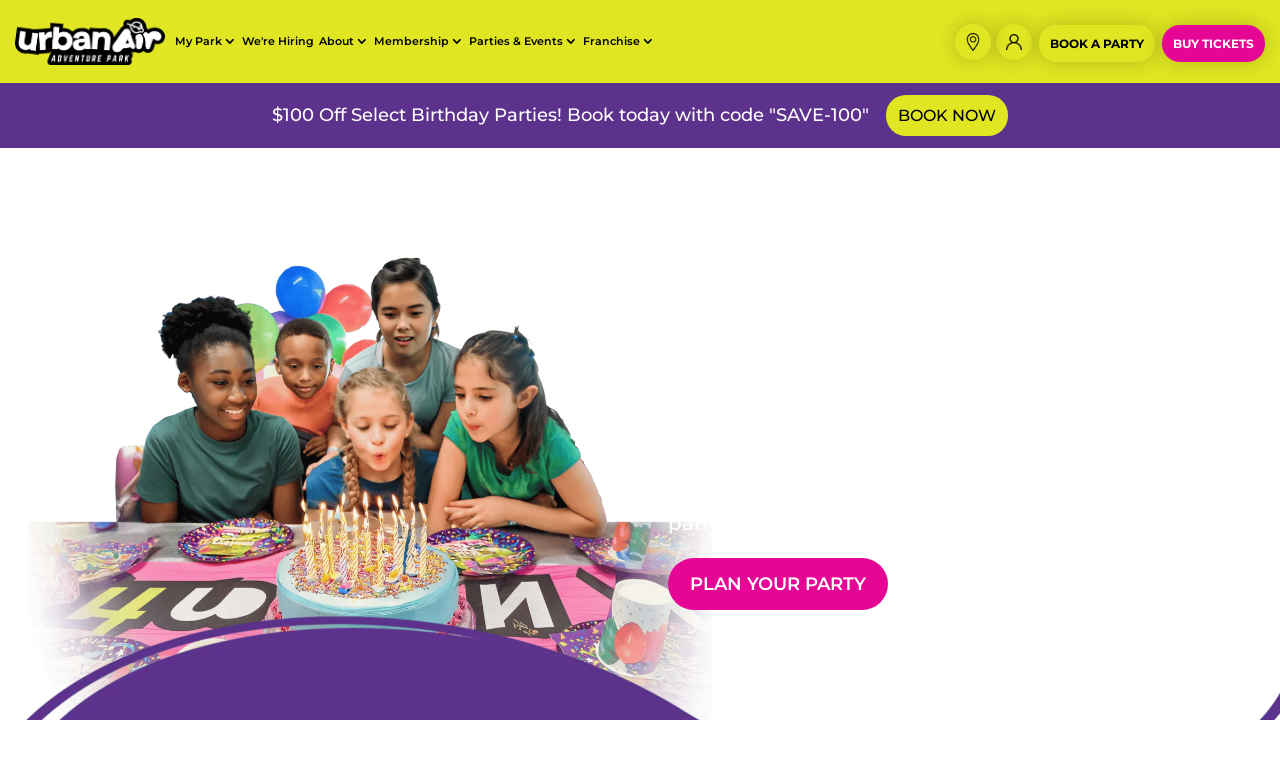

--- FILE ---
content_type: text/html; charset=UTF-8
request_url: https://www.urbanair.com/california-hanford/kids-birthday-parties/
body_size: 58975
content:
<!DOCTYPE html>
<html lang="en-US">
<head><meta charset="UTF-8" /><script>if(navigator.userAgent.match(/MSIE|Internet Explorer/i)||navigator.userAgent.match(/Trident\/7\..*?rv:11/i)){var href=document.location.href;if(!href.match(/[?&]nowprocket/)){if(href.indexOf("?")==-1){if(href.indexOf("#")==-1){document.location.href=href+"?nowprocket=1"}else{document.location.href=href.replace("#","?nowprocket=1#")}}else{if(href.indexOf("#")==-1){document.location.href=href+"&nowprocket=1"}else{document.location.href=href.replace("#","&nowprocket=1#")}}}}</script><script>(()=>{class RocketLazyLoadScripts{constructor(){this.v="2.0.4",this.userEvents=["keydown","keyup","mousedown","mouseup","mousemove","mouseover","mouseout","touchmove","touchstart","touchend","touchcancel","wheel","click","dblclick","input"],this.attributeEvents=["onblur","onclick","oncontextmenu","ondblclick","onfocus","onmousedown","onmouseenter","onmouseleave","onmousemove","onmouseout","onmouseover","onmouseup","onmousewheel","onscroll","onsubmit"]}async t(){this.i(),this.o(),/iP(ad|hone)/.test(navigator.userAgent)&&this.h(),this.u(),this.l(this),this.m(),this.k(this),this.p(this),this._(),await Promise.all([this.R(),this.L()]),this.lastBreath=Date.now(),this.S(this),this.P(),this.D(),this.O(),this.M(),await this.C(this.delayedScripts.normal),await this.C(this.delayedScripts.defer),await this.C(this.delayedScripts.async),await this.T(),await this.F(),await this.j(),await this.A(),window.dispatchEvent(new Event("rocket-allScriptsLoaded")),this.everythingLoaded=!0,this.lastTouchEnd&&await new Promise(t=>setTimeout(t,500-Date.now()+this.lastTouchEnd)),this.I(),this.H(),this.U(),this.W()}i(){this.CSPIssue=sessionStorage.getItem("rocketCSPIssue"),document.addEventListener("securitypolicyviolation",t=>{this.CSPIssue||"script-src-elem"!==t.violatedDirective||"data"!==t.blockedURI||(this.CSPIssue=!0,sessionStorage.setItem("rocketCSPIssue",!0))},{isRocket:!0})}o(){window.addEventListener("pageshow",t=>{this.persisted=t.persisted,this.realWindowLoadedFired=!0},{isRocket:!0}),window.addEventListener("pagehide",()=>{this.onFirstUserAction=null},{isRocket:!0})}h(){let t;function e(e){t=e}window.addEventListener("touchstart",e,{isRocket:!0}),window.addEventListener("touchend",function i(o){o.changedTouches[0]&&t.changedTouches[0]&&Math.abs(o.changedTouches[0].pageX-t.changedTouches[0].pageX)<10&&Math.abs(o.changedTouches[0].pageY-t.changedTouches[0].pageY)<10&&o.timeStamp-t.timeStamp<200&&(window.removeEventListener("touchstart",e,{isRocket:!0}),window.removeEventListener("touchend",i,{isRocket:!0}),"INPUT"===o.target.tagName&&"text"===o.target.type||(o.target.dispatchEvent(new TouchEvent("touchend",{target:o.target,bubbles:!0})),o.target.dispatchEvent(new MouseEvent("mouseover",{target:o.target,bubbles:!0})),o.target.dispatchEvent(new PointerEvent("click",{target:o.target,bubbles:!0,cancelable:!0,detail:1,clientX:o.changedTouches[0].clientX,clientY:o.changedTouches[0].clientY})),event.preventDefault()))},{isRocket:!0})}q(t){this.userActionTriggered||("mousemove"!==t.type||this.firstMousemoveIgnored?"keyup"===t.type||"mouseover"===t.type||"mouseout"===t.type||(this.userActionTriggered=!0,this.onFirstUserAction&&this.onFirstUserAction()):this.firstMousemoveIgnored=!0),"click"===t.type&&t.preventDefault(),t.stopPropagation(),t.stopImmediatePropagation(),"touchstart"===this.lastEvent&&"touchend"===t.type&&(this.lastTouchEnd=Date.now()),"click"===t.type&&(this.lastTouchEnd=0),this.lastEvent=t.type,t.composedPath&&t.composedPath()[0].getRootNode()instanceof ShadowRoot&&(t.rocketTarget=t.composedPath()[0]),this.savedUserEvents.push(t)}u(){this.savedUserEvents=[],this.userEventHandler=this.q.bind(this),this.userEvents.forEach(t=>window.addEventListener(t,this.userEventHandler,{passive:!1,isRocket:!0})),document.addEventListener("visibilitychange",this.userEventHandler,{isRocket:!0})}U(){this.userEvents.forEach(t=>window.removeEventListener(t,this.userEventHandler,{passive:!1,isRocket:!0})),document.removeEventListener("visibilitychange",this.userEventHandler,{isRocket:!0}),this.savedUserEvents.forEach(t=>{(t.rocketTarget||t.target).dispatchEvent(new window[t.constructor.name](t.type,t))})}m(){const t="return false",e=Array.from(this.attributeEvents,t=>"data-rocket-"+t),i="["+this.attributeEvents.join("],[")+"]",o="[data-rocket-"+this.attributeEvents.join("],[data-rocket-")+"]",s=(e,i,o)=>{o&&o!==t&&(e.setAttribute("data-rocket-"+i,o),e["rocket"+i]=new Function("event",o),e.setAttribute(i,t))};new MutationObserver(t=>{for(const n of t)"attributes"===n.type&&(n.attributeName.startsWith("data-rocket-")||this.everythingLoaded?n.attributeName.startsWith("data-rocket-")&&this.everythingLoaded&&this.N(n.target,n.attributeName.substring(12)):s(n.target,n.attributeName,n.target.getAttribute(n.attributeName))),"childList"===n.type&&n.addedNodes.forEach(t=>{if(t.nodeType===Node.ELEMENT_NODE)if(this.everythingLoaded)for(const i of[t,...t.querySelectorAll(o)])for(const t of i.getAttributeNames())e.includes(t)&&this.N(i,t.substring(12));else for(const e of[t,...t.querySelectorAll(i)])for(const t of e.getAttributeNames())this.attributeEvents.includes(t)&&s(e,t,e.getAttribute(t))})}).observe(document,{subtree:!0,childList:!0,attributeFilter:[...this.attributeEvents,...e]})}I(){this.attributeEvents.forEach(t=>{document.querySelectorAll("[data-rocket-"+t+"]").forEach(e=>{this.N(e,t)})})}N(t,e){const i=t.getAttribute("data-rocket-"+e);i&&(t.setAttribute(e,i),t.removeAttribute("data-rocket-"+e))}k(t){Object.defineProperty(HTMLElement.prototype,"onclick",{get(){return this.rocketonclick||null},set(e){this.rocketonclick=e,this.setAttribute(t.everythingLoaded?"onclick":"data-rocket-onclick","this.rocketonclick(event)")}})}S(t){function e(e,i){let o=e[i];e[i]=null,Object.defineProperty(e,i,{get:()=>o,set(s){t.everythingLoaded?o=s:e["rocket"+i]=o=s}})}e(document,"onreadystatechange"),e(window,"onload"),e(window,"onpageshow");try{Object.defineProperty(document,"readyState",{get:()=>t.rocketReadyState,set(e){t.rocketReadyState=e},configurable:!0}),document.readyState="loading"}catch(t){console.log("WPRocket DJE readyState conflict, bypassing")}}l(t){this.originalAddEventListener=EventTarget.prototype.addEventListener,this.originalRemoveEventListener=EventTarget.prototype.removeEventListener,this.savedEventListeners=[],EventTarget.prototype.addEventListener=function(e,i,o){o&&o.isRocket||!t.B(e,this)&&!t.userEvents.includes(e)||t.B(e,this)&&!t.userActionTriggered||e.startsWith("rocket-")||t.everythingLoaded?t.originalAddEventListener.call(this,e,i,o):(t.savedEventListeners.push({target:this,remove:!1,type:e,func:i,options:o}),"mouseenter"!==e&&"mouseleave"!==e||t.originalAddEventListener.call(this,e,t.savedUserEvents.push,o))},EventTarget.prototype.removeEventListener=function(e,i,o){o&&o.isRocket||!t.B(e,this)&&!t.userEvents.includes(e)||t.B(e,this)&&!t.userActionTriggered||e.startsWith("rocket-")||t.everythingLoaded?t.originalRemoveEventListener.call(this,e,i,o):t.savedEventListeners.push({target:this,remove:!0,type:e,func:i,options:o})}}J(t,e){this.savedEventListeners=this.savedEventListeners.filter(i=>{let o=i.type,s=i.target||window;return e!==o||t!==s||(this.B(o,s)&&(i.type="rocket-"+o),this.$(i),!1)})}H(){EventTarget.prototype.addEventListener=this.originalAddEventListener,EventTarget.prototype.removeEventListener=this.originalRemoveEventListener,this.savedEventListeners.forEach(t=>this.$(t))}$(t){t.remove?this.originalRemoveEventListener.call(t.target,t.type,t.func,t.options):this.originalAddEventListener.call(t.target,t.type,t.func,t.options)}p(t){let e;function i(e){return t.everythingLoaded?e:e.split(" ").map(t=>"load"===t||t.startsWith("load.")?"rocket-jquery-load":t).join(" ")}function o(o){function s(e){const s=o.fn[e];o.fn[e]=o.fn.init.prototype[e]=function(){return this[0]===window&&t.userActionTriggered&&("string"==typeof arguments[0]||arguments[0]instanceof String?arguments[0]=i(arguments[0]):"object"==typeof arguments[0]&&Object.keys(arguments[0]).forEach(t=>{const e=arguments[0][t];delete arguments[0][t],arguments[0][i(t)]=e})),s.apply(this,arguments),this}}if(o&&o.fn&&!t.allJQueries.includes(o)){const e={DOMContentLoaded:[],"rocket-DOMContentLoaded":[]};for(const t in e)document.addEventListener(t,()=>{e[t].forEach(t=>t())},{isRocket:!0});o.fn.ready=o.fn.init.prototype.ready=function(i){function s(){parseInt(o.fn.jquery)>2?setTimeout(()=>i.bind(document)(o)):i.bind(document)(o)}return"function"==typeof i&&(t.realDomReadyFired?!t.userActionTriggered||t.fauxDomReadyFired?s():e["rocket-DOMContentLoaded"].push(s):e.DOMContentLoaded.push(s)),o([])},s("on"),s("one"),s("off"),t.allJQueries.push(o)}e=o}t.allJQueries=[],o(window.jQuery),Object.defineProperty(window,"jQuery",{get:()=>e,set(t){o(t)}})}P(){const t=new Map;document.write=document.writeln=function(e){const i=document.currentScript,o=document.createRange(),s=i.parentElement;let n=t.get(i);void 0===n&&(n=i.nextSibling,t.set(i,n));const c=document.createDocumentFragment();o.setStart(c,0),c.appendChild(o.createContextualFragment(e)),s.insertBefore(c,n)}}async R(){return new Promise(t=>{this.userActionTriggered?t():this.onFirstUserAction=t})}async L(){return new Promise(t=>{document.addEventListener("DOMContentLoaded",()=>{this.realDomReadyFired=!0,t()},{isRocket:!0})})}async j(){return this.realWindowLoadedFired?Promise.resolve():new Promise(t=>{window.addEventListener("load",t,{isRocket:!0})})}M(){this.pendingScripts=[];this.scriptsMutationObserver=new MutationObserver(t=>{for(const e of t)e.addedNodes.forEach(t=>{"SCRIPT"!==t.tagName||t.noModule||t.isWPRocket||this.pendingScripts.push({script:t,promise:new Promise(e=>{const i=()=>{const i=this.pendingScripts.findIndex(e=>e.script===t);i>=0&&this.pendingScripts.splice(i,1),e()};t.addEventListener("load",i,{isRocket:!0}),t.addEventListener("error",i,{isRocket:!0}),setTimeout(i,1e3)})})})}),this.scriptsMutationObserver.observe(document,{childList:!0,subtree:!0})}async F(){await this.X(),this.pendingScripts.length?(await this.pendingScripts[0].promise,await this.F()):this.scriptsMutationObserver.disconnect()}D(){this.delayedScripts={normal:[],async:[],defer:[]},document.querySelectorAll("script[type$=rocketlazyloadscript]").forEach(t=>{t.hasAttribute("data-rocket-src")?t.hasAttribute("async")&&!1!==t.async?this.delayedScripts.async.push(t):t.hasAttribute("defer")&&!1!==t.defer||"module"===t.getAttribute("data-rocket-type")?this.delayedScripts.defer.push(t):this.delayedScripts.normal.push(t):this.delayedScripts.normal.push(t)})}async _(){await this.L();let t=[];document.querySelectorAll("script[type$=rocketlazyloadscript][data-rocket-src]").forEach(e=>{let i=e.getAttribute("data-rocket-src");if(i&&!i.startsWith("data:")){i.startsWith("//")&&(i=location.protocol+i);try{const o=new URL(i).origin;o!==location.origin&&t.push({src:o,crossOrigin:e.crossOrigin||"module"===e.getAttribute("data-rocket-type")})}catch(t){}}}),t=[...new Map(t.map(t=>[JSON.stringify(t),t])).values()],this.Y(t,"preconnect")}async G(t){if(await this.K(),!0!==t.noModule||!("noModule"in HTMLScriptElement.prototype))return new Promise(e=>{let i;function o(){(i||t).setAttribute("data-rocket-status","executed"),e()}try{if(navigator.userAgent.includes("Firefox/")||""===navigator.vendor||this.CSPIssue)i=document.createElement("script"),[...t.attributes].forEach(t=>{let e=t.nodeName;"type"!==e&&("data-rocket-type"===e&&(e="type"),"data-rocket-src"===e&&(e="src"),i.setAttribute(e,t.nodeValue))}),t.text&&(i.text=t.text),t.nonce&&(i.nonce=t.nonce),i.hasAttribute("src")?(i.addEventListener("load",o,{isRocket:!0}),i.addEventListener("error",()=>{i.setAttribute("data-rocket-status","failed-network"),e()},{isRocket:!0}),setTimeout(()=>{i.isConnected||e()},1)):(i.text=t.text,o()),i.isWPRocket=!0,t.parentNode.replaceChild(i,t);else{const i=t.getAttribute("data-rocket-type"),s=t.getAttribute("data-rocket-src");i?(t.type=i,t.removeAttribute("data-rocket-type")):t.removeAttribute("type"),t.addEventListener("load",o,{isRocket:!0}),t.addEventListener("error",i=>{this.CSPIssue&&i.target.src.startsWith("data:")?(console.log("WPRocket: CSP fallback activated"),t.removeAttribute("src"),this.G(t).then(e)):(t.setAttribute("data-rocket-status","failed-network"),e())},{isRocket:!0}),s?(t.fetchPriority="high",t.removeAttribute("data-rocket-src"),t.src=s):t.src="data:text/javascript;base64,"+window.btoa(unescape(encodeURIComponent(t.text)))}}catch(i){t.setAttribute("data-rocket-status","failed-transform"),e()}});t.setAttribute("data-rocket-status","skipped")}async C(t){const e=t.shift();return e?(e.isConnected&&await this.G(e),this.C(t)):Promise.resolve()}O(){this.Y([...this.delayedScripts.normal,...this.delayedScripts.defer,...this.delayedScripts.async],"preload")}Y(t,e){this.trash=this.trash||[];let i=!0;var o=document.createDocumentFragment();t.forEach(t=>{const s=t.getAttribute&&t.getAttribute("data-rocket-src")||t.src;if(s&&!s.startsWith("data:")){const n=document.createElement("link");n.href=s,n.rel=e,"preconnect"!==e&&(n.as="script",n.fetchPriority=i?"high":"low"),t.getAttribute&&"module"===t.getAttribute("data-rocket-type")&&(n.crossOrigin=!0),t.crossOrigin&&(n.crossOrigin=t.crossOrigin),t.integrity&&(n.integrity=t.integrity),t.nonce&&(n.nonce=t.nonce),o.appendChild(n),this.trash.push(n),i=!1}}),document.head.appendChild(o)}W(){this.trash.forEach(t=>t.remove())}async T(){try{document.readyState="interactive"}catch(t){}this.fauxDomReadyFired=!0;try{await this.K(),this.J(document,"readystatechange"),document.dispatchEvent(new Event("rocket-readystatechange")),await this.K(),document.rocketonreadystatechange&&document.rocketonreadystatechange(),await this.K(),this.J(document,"DOMContentLoaded"),document.dispatchEvent(new Event("rocket-DOMContentLoaded")),await this.K(),this.J(window,"DOMContentLoaded"),window.dispatchEvent(new Event("rocket-DOMContentLoaded"))}catch(t){console.error(t)}}async A(){try{document.readyState="complete"}catch(t){}try{await this.K(),this.J(document,"readystatechange"),document.dispatchEvent(new Event("rocket-readystatechange")),await this.K(),document.rocketonreadystatechange&&document.rocketonreadystatechange(),await this.K(),this.J(window,"load"),window.dispatchEvent(new Event("rocket-load")),await this.K(),window.rocketonload&&window.rocketonload(),await this.K(),this.allJQueries.forEach(t=>t(window).trigger("rocket-jquery-load")),await this.K(),this.J(window,"pageshow");const t=new Event("rocket-pageshow");t.persisted=this.persisted,window.dispatchEvent(t),await this.K(),window.rocketonpageshow&&window.rocketonpageshow({persisted:this.persisted})}catch(t){console.error(t)}}async K(){Date.now()-this.lastBreath>45&&(await this.X(),this.lastBreath=Date.now())}async X(){return document.hidden?new Promise(t=>setTimeout(t)):new Promise(t=>requestAnimationFrame(t))}B(t,e){return e===document&&"readystatechange"===t||(e===document&&"DOMContentLoaded"===t||(e===window&&"DOMContentLoaded"===t||(e===window&&"load"===t||e===window&&"pageshow"===t)))}static run(){(new RocketLazyLoadScripts).t()}}RocketLazyLoadScripts.run()})();</script>
	
        <meta http-equiv="X-UA-Compatible" content="IE=edge">
        <link rel="pingback" href="https://www.urbanair.com/california-hanford/xmlrpc.php" />

        <script type="rocketlazyloadscript" data-rocket-type="text/javascript">
            document.documentElement.className = 'js';
        </script>
	
	<script data-cfasync="false" data-no-defer="1" data-no-minify="1" data-no-optimize="1">var ewww_webp_supported=!1;function check_webp_feature(A,e){var w;e=void 0!==e?e:function(){},ewww_webp_supported?e(ewww_webp_supported):((w=new Image).onload=function(){ewww_webp_supported=0<w.width&&0<w.height,e&&e(ewww_webp_supported)},w.onerror=function(){e&&e(!1)},w.src="data:image/webp;base64,"+{alpha:"UklGRkoAAABXRUJQVlA4WAoAAAAQAAAAAAAAAAAAQUxQSAwAAAARBxAR/Q9ERP8DAABWUDggGAAAABQBAJ0BKgEAAQAAAP4AAA3AAP7mtQAAAA=="}[A])}check_webp_feature("alpha");</script><script data-cfasync="false" data-no-defer="1" data-no-minify="1" data-no-optimize="1">var Arrive=function(c,w){"use strict";if(c.MutationObserver&&"undefined"!=typeof HTMLElement){var r,a=0,u=(r=HTMLElement.prototype.matches||HTMLElement.prototype.webkitMatchesSelector||HTMLElement.prototype.mozMatchesSelector||HTMLElement.prototype.msMatchesSelector,{matchesSelector:function(e,t){return e instanceof HTMLElement&&r.call(e,t)},addMethod:function(e,t,r){var a=e[t];e[t]=function(){return r.length==arguments.length?r.apply(this,arguments):"function"==typeof a?a.apply(this,arguments):void 0}},callCallbacks:function(e,t){t&&t.options.onceOnly&&1==t.firedElems.length&&(e=[e[0]]);for(var r,a=0;r=e[a];a++)r&&r.callback&&r.callback.call(r.elem,r.elem);t&&t.options.onceOnly&&1==t.firedElems.length&&t.me.unbindEventWithSelectorAndCallback.call(t.target,t.selector,t.callback)},checkChildNodesRecursively:function(e,t,r,a){for(var i,n=0;i=e[n];n++)r(i,t,a)&&a.push({callback:t.callback,elem:i}),0<i.childNodes.length&&u.checkChildNodesRecursively(i.childNodes,t,r,a)},mergeArrays:function(e,t){var r,a={};for(r in e)e.hasOwnProperty(r)&&(a[r]=e[r]);for(r in t)t.hasOwnProperty(r)&&(a[r]=t[r]);return a},toElementsArray:function(e){return e=void 0!==e&&("number"!=typeof e.length||e===c)?[e]:e}}),e=(l.prototype.addEvent=function(e,t,r,a){a={target:e,selector:t,options:r,callback:a,firedElems:[]};return this._beforeAdding&&this._beforeAdding(a),this._eventsBucket.push(a),a},l.prototype.removeEvent=function(e){for(var t,r=this._eventsBucket.length-1;t=this._eventsBucket[r];r--)e(t)&&(this._beforeRemoving&&this._beforeRemoving(t),(t=this._eventsBucket.splice(r,1))&&t.length&&(t[0].callback=null))},l.prototype.beforeAdding=function(e){this._beforeAdding=e},l.prototype.beforeRemoving=function(e){this._beforeRemoving=e},l),t=function(i,n){var o=new e,l=this,s={fireOnAttributesModification:!1};return o.beforeAdding(function(t){var e=t.target;e!==c.document&&e!==c||(e=document.getElementsByTagName("html")[0]);var r=new MutationObserver(function(e){n.call(this,e,t)}),a=i(t.options);r.observe(e,a),t.observer=r,t.me=l}),o.beforeRemoving(function(e){e.observer.disconnect()}),this.bindEvent=function(e,t,r){t=u.mergeArrays(s,t);for(var a=u.toElementsArray(this),i=0;i<a.length;i++)o.addEvent(a[i],e,t,r)},this.unbindEvent=function(){var r=u.toElementsArray(this);o.removeEvent(function(e){for(var t=0;t<r.length;t++)if(this===w||e.target===r[t])return!0;return!1})},this.unbindEventWithSelectorOrCallback=function(r){var a=u.toElementsArray(this),i=r,e="function"==typeof r?function(e){for(var t=0;t<a.length;t++)if((this===w||e.target===a[t])&&e.callback===i)return!0;return!1}:function(e){for(var t=0;t<a.length;t++)if((this===w||e.target===a[t])&&e.selector===r)return!0;return!1};o.removeEvent(e)},this.unbindEventWithSelectorAndCallback=function(r,a){var i=u.toElementsArray(this);o.removeEvent(function(e){for(var t=0;t<i.length;t++)if((this===w||e.target===i[t])&&e.selector===r&&e.callback===a)return!0;return!1})},this},i=new function(){var s={fireOnAttributesModification:!1,onceOnly:!1,existing:!1};function n(e,t,r){return!(!u.matchesSelector(e,t.selector)||(e._id===w&&(e._id=a++),-1!=t.firedElems.indexOf(e._id)))&&(t.firedElems.push(e._id),!0)}var c=(i=new t(function(e){var t={attributes:!1,childList:!0,subtree:!0};return e.fireOnAttributesModification&&(t.attributes=!0),t},function(e,i){e.forEach(function(e){var t=e.addedNodes,r=e.target,a=[];null!==t&&0<t.length?u.checkChildNodesRecursively(t,i,n,a):"attributes"===e.type&&n(r,i)&&a.push({callback:i.callback,elem:r}),u.callCallbacks(a,i)})})).bindEvent;return i.bindEvent=function(e,t,r){t=void 0===r?(r=t,s):u.mergeArrays(s,t);var a=u.toElementsArray(this);if(t.existing){for(var i=[],n=0;n<a.length;n++)for(var o=a[n].querySelectorAll(e),l=0;l<o.length;l++)i.push({callback:r,elem:o[l]});if(t.onceOnly&&i.length)return r.call(i[0].elem,i[0].elem);setTimeout(u.callCallbacks,1,i)}c.call(this,e,t,r)},i},o=new function(){var a={};function i(e,t){return u.matchesSelector(e,t.selector)}var n=(o=new t(function(){return{childList:!0,subtree:!0}},function(e,r){e.forEach(function(e){var t=e.removedNodes,e=[];null!==t&&0<t.length&&u.checkChildNodesRecursively(t,r,i,e),u.callCallbacks(e,r)})})).bindEvent;return o.bindEvent=function(e,t,r){t=void 0===r?(r=t,a):u.mergeArrays(a,t),n.call(this,e,t,r)},o};d(HTMLElement.prototype),d(NodeList.prototype),d(HTMLCollection.prototype),d(HTMLDocument.prototype),d(Window.prototype);var n={};return s(i,n,"unbindAllArrive"),s(o,n,"unbindAllLeave"),n}function l(){this._eventsBucket=[],this._beforeAdding=null,this._beforeRemoving=null}function s(e,t,r){u.addMethod(t,r,e.unbindEvent),u.addMethod(t,r,e.unbindEventWithSelectorOrCallback),u.addMethod(t,r,e.unbindEventWithSelectorAndCallback)}function d(e){e.arrive=i.bindEvent,s(i,e,"unbindArrive"),e.leave=o.bindEvent,s(o,e,"unbindLeave")}}(window,void 0),ewww_webp_supported=!1;function check_webp_feature(e,t){var r;ewww_webp_supported?t(ewww_webp_supported):((r=new Image).onload=function(){ewww_webp_supported=0<r.width&&0<r.height,t(ewww_webp_supported)},r.onerror=function(){t(!1)},r.src="data:image/webp;base64,"+{alpha:"UklGRkoAAABXRUJQVlA4WAoAAAAQAAAAAAAAAAAAQUxQSAwAAAARBxAR/Q9ERP8DAABWUDggGAAAABQBAJ0BKgEAAQAAAP4AAA3AAP7mtQAAAA==",animation:"UklGRlIAAABXRUJQVlA4WAoAAAASAAAAAAAAAAAAQU5JTQYAAAD/////AABBTk1GJgAAAAAAAAAAAAAAAAAAAGQAAABWUDhMDQAAAC8AAAAQBxAREYiI/gcA"}[e])}function ewwwLoadImages(e){if(e){for(var t=document.querySelectorAll(".batch-image img, .image-wrapper a, .ngg-pro-masonry-item a, .ngg-galleria-offscreen-seo-wrapper a"),r=0,a=t.length;r<a;r++)ewwwAttr(t[r],"data-src",t[r].getAttribute("data-webp")),ewwwAttr(t[r],"data-thumbnail",t[r].getAttribute("data-webp-thumbnail"));for(var i=document.querySelectorAll("div.woocommerce-product-gallery__image"),r=0,a=i.length;r<a;r++)ewwwAttr(i[r],"data-thumb",i[r].getAttribute("data-webp-thumb"))}for(var n=document.querySelectorAll("video"),r=0,a=n.length;r<a;r++)ewwwAttr(n[r],"poster",e?n[r].getAttribute("data-poster-webp"):n[r].getAttribute("data-poster-image"));for(var o,l=document.querySelectorAll("img.ewww_webp_lazy_load"),r=0,a=l.length;r<a;r++)e&&(ewwwAttr(l[r],"data-lazy-srcset",l[r].getAttribute("data-lazy-srcset-webp")),ewwwAttr(l[r],"data-srcset",l[r].getAttribute("data-srcset-webp")),ewwwAttr(l[r],"data-lazy-src",l[r].getAttribute("data-lazy-src-webp")),ewwwAttr(l[r],"data-src",l[r].getAttribute("data-src-webp")),ewwwAttr(l[r],"data-orig-file",l[r].getAttribute("data-webp-orig-file")),ewwwAttr(l[r],"data-medium-file",l[r].getAttribute("data-webp-medium-file")),ewwwAttr(l[r],"data-large-file",l[r].getAttribute("data-webp-large-file")),null!=(o=l[r].getAttribute("srcset"))&&!1!==o&&o.includes("R0lGOD")&&ewwwAttr(l[r],"src",l[r].getAttribute("data-lazy-src-webp"))),l[r].className=l[r].className.replace(/\bewww_webp_lazy_load\b/,"");for(var s=document.querySelectorAll(".ewww_webp"),r=0,a=s.length;r<a;r++)e?(ewwwAttr(s[r],"srcset",s[r].getAttribute("data-srcset-webp")),ewwwAttr(s[r],"src",s[r].getAttribute("data-src-webp")),ewwwAttr(s[r],"data-orig-file",s[r].getAttribute("data-webp-orig-file")),ewwwAttr(s[r],"data-medium-file",s[r].getAttribute("data-webp-medium-file")),ewwwAttr(s[r],"data-large-file",s[r].getAttribute("data-webp-large-file")),ewwwAttr(s[r],"data-large_image",s[r].getAttribute("data-webp-large_image")),ewwwAttr(s[r],"data-src",s[r].getAttribute("data-webp-src"))):(ewwwAttr(s[r],"srcset",s[r].getAttribute("data-srcset-img")),ewwwAttr(s[r],"src",s[r].getAttribute("data-src-img"))),s[r].className=s[r].className.replace(/\bewww_webp\b/,"ewww_webp_loaded");window.jQuery&&jQuery.fn.isotope&&jQuery.fn.imagesLoaded&&(jQuery(".fusion-posts-container-infinite").imagesLoaded(function(){jQuery(".fusion-posts-container-infinite").hasClass("isotope")&&jQuery(".fusion-posts-container-infinite").isotope()}),jQuery(".fusion-portfolio:not(.fusion-recent-works) .fusion-portfolio-wrapper").imagesLoaded(function(){jQuery(".fusion-portfolio:not(.fusion-recent-works) .fusion-portfolio-wrapper").isotope()}))}function ewwwWebPInit(e){ewwwLoadImages(e),ewwwNggLoadGalleries(e),document.arrive(".ewww_webp",function(){ewwwLoadImages(e)}),document.arrive(".ewww_webp_lazy_load",function(){ewwwLoadImages(e)}),document.arrive("videos",function(){ewwwLoadImages(e)}),"loading"==document.readyState?document.addEventListener("DOMContentLoaded",ewwwJSONParserInit):("undefined"!=typeof galleries&&ewwwNggParseGalleries(e),ewwwWooParseVariations(e))}function ewwwAttr(e,t,r){null!=r&&!1!==r&&e.setAttribute(t,r)}function ewwwJSONParserInit(){"undefined"!=typeof galleries&&check_webp_feature("alpha",ewwwNggParseGalleries),check_webp_feature("alpha",ewwwWooParseVariations)}function ewwwWooParseVariations(e){if(e)for(var t=document.querySelectorAll("form.variations_form"),r=0,a=t.length;r<a;r++){var i=t[r].getAttribute("data-product_variations"),n=!1;try{for(var o in i=JSON.parse(i))void 0!==i[o]&&void 0!==i[o].image&&(void 0!==i[o].image.src_webp&&(i[o].image.src=i[o].image.src_webp,n=!0),void 0!==i[o].image.srcset_webp&&(i[o].image.srcset=i[o].image.srcset_webp,n=!0),void 0!==i[o].image.full_src_webp&&(i[o].image.full_src=i[o].image.full_src_webp,n=!0),void 0!==i[o].image.gallery_thumbnail_src_webp&&(i[o].image.gallery_thumbnail_src=i[o].image.gallery_thumbnail_src_webp,n=!0),void 0!==i[o].image.thumb_src_webp&&(i[o].image.thumb_src=i[o].image.thumb_src_webp,n=!0));n&&ewwwAttr(t[r],"data-product_variations",JSON.stringify(i))}catch(e){}}}function ewwwNggParseGalleries(e){if(e)for(var t in galleries){var r=galleries[t];galleries[t].images_list=ewwwNggParseImageList(r.images_list)}}function ewwwNggLoadGalleries(e){e&&document.addEventListener("ngg.galleria.themeadded",function(e,t){window.ngg_galleria._create_backup=window.ngg_galleria.create,window.ngg_galleria.create=function(e,t){var r=$(e).data("id");return galleries["gallery_"+r].images_list=ewwwNggParseImageList(galleries["gallery_"+r].images_list),window.ngg_galleria._create_backup(e,t)}})}function ewwwNggParseImageList(e){for(var t in e){var r=e[t];if(void 0!==r["image-webp"]&&(e[t].image=r["image-webp"],delete e[t]["image-webp"]),void 0!==r["thumb-webp"]&&(e[t].thumb=r["thumb-webp"],delete e[t]["thumb-webp"]),void 0!==r.full_image_webp&&(e[t].full_image=r.full_image_webp,delete e[t].full_image_webp),void 0!==r.srcsets)for(var a in r.srcsets)nggSrcset=r.srcsets[a],void 0!==r.srcsets[a+"-webp"]&&(e[t].srcsets[a]=r.srcsets[a+"-webp"],delete e[t].srcsets[a+"-webp"]);if(void 0!==r.full_srcsets)for(var i in r.full_srcsets)nggFSrcset=r.full_srcsets[i],void 0!==r.full_srcsets[i+"-webp"]&&(e[t].full_srcsets[i]=r.full_srcsets[i+"-webp"],delete e[t].full_srcsets[i+"-webp"])}return e}check_webp_feature("alpha",ewwwWebPInit);</script><style id="et-builder-googlefonts-cached-inline">/* Original: https://fonts.googleapis.com/css?family=Open+Sans:300,regular,500,600,700,800,300italic,italic,500italic,600italic,700italic,800italic|Montserrat:100,200,300,regular,500,600,700,800,900,100italic,200italic,300italic,italic,500italic,600italic,700italic,800italic,900italic|Poppins:100,100italic,200,200italic,300,300italic,regular,italic,500,500italic,600,600italic,700,700italic,800,800italic,900,900italic|Mulish:200,300,regular,500,600,700,800,900,200italic,300italic,italic,500italic,600italic,700italic,800italic,900italic|Questrial:regular&#038;subset=latin,latin-ext&#038;display=swap *//* User Agent: Mozilla/5.0 (Unknown; Linux x86_64) AppleWebKit/538.1 (KHTML, like Gecko) Safari/538.1 Daum/4.1 */@font-face {font-family: 'Montserrat';font-style: italic;font-weight: 100;font-display: swap;src: url(https://fonts.gstatic.com/s/montserrat/v31/JTUFjIg1_i6t8kCHKm459Wx7xQYXK0vOoz6jq6R8WXZ0ow.ttf) format('truetype');}@font-face {font-family: 'Montserrat';font-style: italic;font-weight: 200;font-display: swap;src: url(https://fonts.gstatic.com/s/montserrat/v31/JTUFjIg1_i6t8kCHKm459Wx7xQYXK0vOoz6jqyR9WXZ0ow.ttf) format('truetype');}@font-face {font-family: 'Montserrat';font-style: italic;font-weight: 300;font-display: swap;src: url(https://fonts.gstatic.com/s/montserrat/v31/JTUFjIg1_i6t8kCHKm459Wx7xQYXK0vOoz6jq_p9WXZ0ow.ttf) format('truetype');}@font-face {font-family: 'Montserrat';font-style: italic;font-weight: 400;font-display: swap;src: url(https://fonts.gstatic.com/s/montserrat/v31/JTUFjIg1_i6t8kCHKm459Wx7xQYXK0vOoz6jq6R9WXZ0ow.ttf) format('truetype');}@font-face {font-family: 'Montserrat';font-style: italic;font-weight: 500;font-display: swap;src: url(https://fonts.gstatic.com/s/montserrat/v31/JTUFjIg1_i6t8kCHKm459Wx7xQYXK0vOoz6jq5Z9WXZ0ow.ttf) format('truetype');}@font-face {font-family: 'Montserrat';font-style: italic;font-weight: 600;font-display: swap;src: url(https://fonts.gstatic.com/s/montserrat/v31/JTUFjIg1_i6t8kCHKm459Wx7xQYXK0vOoz6jq3p6WXZ0ow.ttf) format('truetype');}@font-face {font-family: 'Montserrat';font-style: italic;font-weight: 700;font-display: swap;src: url(https://fonts.gstatic.com/s/montserrat/v31/JTUFjIg1_i6t8kCHKm459Wx7xQYXK0vOoz6jq0N6WXZ0ow.ttf) format('truetype');}@font-face {font-family: 'Montserrat';font-style: italic;font-weight: 800;font-display: swap;src: url(https://fonts.gstatic.com/s/montserrat/v31/JTUFjIg1_i6t8kCHKm459Wx7xQYXK0vOoz6jqyR6WXZ0ow.ttf) format('truetype');}@font-face {font-family: 'Montserrat';font-style: italic;font-weight: 900;font-display: swap;src: url(https://fonts.gstatic.com/s/montserrat/v31/JTUFjIg1_i6t8kCHKm459Wx7xQYXK0vOoz6jqw16WXZ0ow.ttf) format('truetype');}@font-face {font-family: 'Montserrat';font-style: normal;font-weight: 100;font-display: swap;src: url(https://fonts.gstatic.com/s/montserrat/v31/JTUHjIg1_i6t8kCHKm4532VJOt5-QNFgpCtr6Xw3aX8.ttf) format('truetype');}@font-face {font-family: 'Montserrat';font-style: normal;font-weight: 200;font-display: swap;src: url(https://fonts.gstatic.com/s/montserrat/v31/JTUHjIg1_i6t8kCHKm4532VJOt5-QNFgpCvr6Hw3aX8.ttf) format('truetype');}@font-face {font-family: 'Montserrat';font-style: normal;font-weight: 300;font-display: swap;src: url(https://fonts.gstatic.com/s/montserrat/v31/JTUHjIg1_i6t8kCHKm4532VJOt5-QNFgpCs16Hw3aX8.ttf) format('truetype');}@font-face {font-family: 'Montserrat';font-style: normal;font-weight: 400;font-display: swap;src: url(https://fonts.gstatic.com/s/montserrat/v31/JTUHjIg1_i6t8kCHKm4532VJOt5-QNFgpCtr6Hw3aX8.ttf) format('truetype');}@font-face {font-family: 'Montserrat';font-style: normal;font-weight: 500;font-display: swap;src: url(https://fonts.gstatic.com/s/montserrat/v31/JTUHjIg1_i6t8kCHKm4532VJOt5-QNFgpCtZ6Hw3aX8.ttf) format('truetype');}@font-face {font-family: 'Montserrat';font-style: normal;font-weight: 600;font-display: swap;src: url(https://fonts.gstatic.com/s/montserrat/v31/JTUHjIg1_i6t8kCHKm4532VJOt5-QNFgpCu173w3aX8.ttf) format('truetype');}@font-face {font-family: 'Montserrat';font-style: normal;font-weight: 700;font-display: swap;src: url(https://fonts.gstatic.com/s/montserrat/v31/JTUHjIg1_i6t8kCHKm4532VJOt5-QNFgpCuM73w3aX8.ttf) format('truetype');}@font-face {font-family: 'Montserrat';font-style: normal;font-weight: 800;font-display: swap;src: url(https://fonts.gstatic.com/s/montserrat/v31/JTUHjIg1_i6t8kCHKm4532VJOt5-QNFgpCvr73w3aX8.ttf) format('truetype');}@font-face {font-family: 'Montserrat';font-style: normal;font-weight: 900;font-display: swap;src: url(https://fonts.gstatic.com/s/montserrat/v31/JTUHjIg1_i6t8kCHKm4532VJOt5-QNFgpCvC73w3aX8.ttf) format('truetype');}@font-face {font-family: 'Mulish';font-style: italic;font-weight: 200;font-display: swap;src: url(https://fonts.gstatic.com/s/mulish/v18/1Ptwg83HX_SGhgqk2hAjQlW_mEuZ0FsSqeOfF5Q_.ttf) format('truetype');}@font-face {font-family: 'Mulish';font-style: italic;font-weight: 300;font-display: swap;src: url(https://fonts.gstatic.com/s/mulish/v18/1Ptwg83HX_SGhgqk2hAjQlW_mEuZ0FsSd-OfF5Q_.ttf) format('truetype');}@font-face {font-family: 'Mulish';font-style: italic;font-weight: 400;font-display: swap;src: url(https://fonts.gstatic.com/s/mulish/v18/1Ptwg83HX_SGhgqk2hAjQlW_mEuZ0FsSKeOfF5Q_.ttf) format('truetype');}@font-face {font-family: 'Mulish';font-style: italic;font-weight: 500;font-display: swap;src: url(https://fonts.gstatic.com/s/mulish/v18/1Ptwg83HX_SGhgqk2hAjQlW_mEuZ0FsSG-OfF5Q_.ttf) format('truetype');}@font-face {font-family: 'Mulish';font-style: italic;font-weight: 600;font-display: swap;src: url(https://fonts.gstatic.com/s/mulish/v18/1Ptwg83HX_SGhgqk2hAjQlW_mEuZ0FsS9-SfF5Q_.ttf) format('truetype');}@font-face {font-family: 'Mulish';font-style: italic;font-weight: 700;font-display: swap;src: url(https://fonts.gstatic.com/s/mulish/v18/1Ptwg83HX_SGhgqk2hAjQlW_mEuZ0FsSzuSfF5Q_.ttf) format('truetype');}@font-face {font-family: 'Mulish';font-style: italic;font-weight: 800;font-display: swap;src: url(https://fonts.gstatic.com/s/mulish/v18/1Ptwg83HX_SGhgqk2hAjQlW_mEuZ0FsSqeSfF5Q_.ttf) format('truetype');}@font-face {font-family: 'Mulish';font-style: italic;font-weight: 900;font-display: swap;src: url(https://fonts.gstatic.com/s/mulish/v18/1Ptwg83HX_SGhgqk2hAjQlW_mEuZ0FsSgOSfF5Q_.ttf) format('truetype');}@font-face {font-family: 'Mulish';font-style: normal;font-weight: 200;font-display: swap;src: url(https://fonts.gstatic.com/s/mulish/v18/1Ptyg83HX_SGhgqO0yLcmjzUAuWexRNR8amvHg.ttf) format('truetype');}@font-face {font-family: 'Mulish';font-style: normal;font-weight: 300;font-display: swap;src: url(https://fonts.gstatic.com/s/mulish/v18/1Ptyg83HX_SGhgqO0yLcmjzUAuWexc1R8amvHg.ttf) format('truetype');}@font-face {font-family: 'Mulish';font-style: normal;font-weight: 400;font-display: swap;src: url(https://fonts.gstatic.com/s/mulish/v18/1Ptyg83HX_SGhgqO0yLcmjzUAuWexZNR8amvHg.ttf) format('truetype');}@font-face {font-family: 'Mulish';font-style: normal;font-weight: 500;font-display: swap;src: url(https://fonts.gstatic.com/s/mulish/v18/1Ptyg83HX_SGhgqO0yLcmjzUAuWexaFR8amvHg.ttf) format('truetype');}@font-face {font-family: 'Mulish';font-style: normal;font-weight: 600;font-display: swap;src: url(https://fonts.gstatic.com/s/mulish/v18/1Ptyg83HX_SGhgqO0yLcmjzUAuWexU1W8amvHg.ttf) format('truetype');}@font-face {font-family: 'Mulish';font-style: normal;font-weight: 700;font-display: swap;src: url(https://fonts.gstatic.com/s/mulish/v18/1Ptyg83HX_SGhgqO0yLcmjzUAuWexXRW8amvHg.ttf) format('truetype');}@font-face {font-family: 'Mulish';font-style: normal;font-weight: 800;font-display: swap;src: url(https://fonts.gstatic.com/s/mulish/v18/1Ptyg83HX_SGhgqO0yLcmjzUAuWexRNW8amvHg.ttf) format('truetype');}@font-face {font-family: 'Mulish';font-style: normal;font-weight: 900;font-display: swap;src: url(https://fonts.gstatic.com/s/mulish/v18/1Ptyg83HX_SGhgqO0yLcmjzUAuWexTpW8amvHg.ttf) format('truetype');}@font-face {font-family: 'Open Sans';font-style: italic;font-weight: 300;font-stretch: normal;font-display: swap;src: url(https://fonts.gstatic.com/s/opensans/v44/memQYaGs126MiZpBA-UFUIcVXSCEkx2cmqvXlWq8tWZ0Pw86hd0Rk5hkWV4exQ.ttf) format('truetype');}@font-face {font-family: 'Open Sans';font-style: italic;font-weight: 400;font-stretch: normal;font-display: swap;src: url(https://fonts.gstatic.com/s/opensans/v44/memQYaGs126MiZpBA-UFUIcVXSCEkx2cmqvXlWq8tWZ0Pw86hd0Rk8ZkWV4exQ.ttf) format('truetype');}@font-face {font-family: 'Open Sans';font-style: italic;font-weight: 500;font-stretch: normal;font-display: swap;src: url(https://fonts.gstatic.com/s/opensans/v44/memQYaGs126MiZpBA-UFUIcVXSCEkx2cmqvXlWq8tWZ0Pw86hd0Rk_RkWV4exQ.ttf) format('truetype');}@font-face {font-family: 'Open Sans';font-style: italic;font-weight: 600;font-stretch: normal;font-display: swap;src: url(https://fonts.gstatic.com/s/opensans/v44/memQYaGs126MiZpBA-UFUIcVXSCEkx2cmqvXlWq8tWZ0Pw86hd0RkxhjWV4exQ.ttf) format('truetype');}@font-face {font-family: 'Open Sans';font-style: italic;font-weight: 700;font-stretch: normal;font-display: swap;src: url(https://fonts.gstatic.com/s/opensans/v44/memQYaGs126MiZpBA-UFUIcVXSCEkx2cmqvXlWq8tWZ0Pw86hd0RkyFjWV4exQ.ttf) format('truetype');}@font-face {font-family: 'Open Sans';font-style: italic;font-weight: 800;font-stretch: normal;font-display: swap;src: url(https://fonts.gstatic.com/s/opensans/v44/memQYaGs126MiZpBA-UFUIcVXSCEkx2cmqvXlWq8tWZ0Pw86hd0Rk0ZjWV4exQ.ttf) format('truetype');}@font-face {font-family: 'Open Sans';font-style: normal;font-weight: 300;font-stretch: normal;font-display: swap;src: url(https://fonts.gstatic.com/s/opensans/v44/memSYaGs126MiZpBA-UvWbX2vVnXBbObj2OVZyOOSr4dVJWUgsiH0B4uaVc.ttf) format('truetype');}@font-face {font-family: 'Open Sans';font-style: normal;font-weight: 400;font-stretch: normal;font-display: swap;src: url(https://fonts.gstatic.com/s/opensans/v44/memSYaGs126MiZpBA-UvWbX2vVnXBbObj2OVZyOOSr4dVJWUgsjZ0B4uaVc.ttf) format('truetype');}@font-face {font-family: 'Open Sans';font-style: normal;font-weight: 500;font-stretch: normal;font-display: swap;src: url(https://fonts.gstatic.com/s/opensans/v44/memSYaGs126MiZpBA-UvWbX2vVnXBbObj2OVZyOOSr4dVJWUgsjr0B4uaVc.ttf) format('truetype');}@font-face {font-family: 'Open Sans';font-style: normal;font-weight: 600;font-stretch: normal;font-display: swap;src: url(https://fonts.gstatic.com/s/opensans/v44/memSYaGs126MiZpBA-UvWbX2vVnXBbObj2OVZyOOSr4dVJWUgsgH1x4uaVc.ttf) format('truetype');}@font-face {font-family: 'Open Sans';font-style: normal;font-weight: 700;font-stretch: normal;font-display: swap;src: url(https://fonts.gstatic.com/s/opensans/v44/memSYaGs126MiZpBA-UvWbX2vVnXBbObj2OVZyOOSr4dVJWUgsg-1x4uaVc.ttf) format('truetype');}@font-face {font-family: 'Open Sans';font-style: normal;font-weight: 800;font-stretch: normal;font-display: swap;src: url(https://fonts.gstatic.com/s/opensans/v44/memSYaGs126MiZpBA-UvWbX2vVnXBbObj2OVZyOOSr4dVJWUgshZ1x4uaVc.ttf) format('truetype');}@font-face {font-family: 'Poppins';font-style: italic;font-weight: 100;font-display: swap;src: url(https://fonts.gstatic.com/s/poppins/v24/pxiAyp8kv8JHgFVrJJLmE0tMMPc.ttf) format('truetype');}@font-face {font-family: 'Poppins';font-style: italic;font-weight: 200;font-display: swap;src: url(https://fonts.gstatic.com/s/poppins/v24/pxiDyp8kv8JHgFVrJJLmv1pVGdeL.ttf) format('truetype');}@font-face {font-family: 'Poppins';font-style: italic;font-weight: 300;font-display: swap;src: url(https://fonts.gstatic.com/s/poppins/v24/pxiDyp8kv8JHgFVrJJLm21lVGdeL.ttf) format('truetype');}@font-face {font-family: 'Poppins';font-style: italic;font-weight: 400;font-display: swap;src: url(https://fonts.gstatic.com/s/poppins/v24/pxiGyp8kv8JHgFVrJJLufntF.ttf) format('truetype');}@font-face {font-family: 'Poppins';font-style: italic;font-weight: 500;font-display: swap;src: url(https://fonts.gstatic.com/s/poppins/v24/pxiDyp8kv8JHgFVrJJLmg1hVGdeL.ttf) format('truetype');}@font-face {font-family: 'Poppins';font-style: italic;font-weight: 600;font-display: swap;src: url(https://fonts.gstatic.com/s/poppins/v24/pxiDyp8kv8JHgFVrJJLmr19VGdeL.ttf) format('truetype');}@font-face {font-family: 'Poppins';font-style: italic;font-weight: 700;font-display: swap;src: url(https://fonts.gstatic.com/s/poppins/v24/pxiDyp8kv8JHgFVrJJLmy15VGdeL.ttf) format('truetype');}@font-face {font-family: 'Poppins';font-style: italic;font-weight: 800;font-display: swap;src: url(https://fonts.gstatic.com/s/poppins/v24/pxiDyp8kv8JHgFVrJJLm111VGdeL.ttf) format('truetype');}@font-face {font-family: 'Poppins';font-style: italic;font-weight: 900;font-display: swap;src: url(https://fonts.gstatic.com/s/poppins/v24/pxiDyp8kv8JHgFVrJJLm81xVGdeL.ttf) format('truetype');}@font-face {font-family: 'Poppins';font-style: normal;font-weight: 100;font-display: swap;src: url(https://fonts.gstatic.com/s/poppins/v24/pxiGyp8kv8JHgFVrLPTufntF.ttf) format('truetype');}@font-face {font-family: 'Poppins';font-style: normal;font-weight: 200;font-display: swap;src: url(https://fonts.gstatic.com/s/poppins/v24/pxiByp8kv8JHgFVrLFj_Z1JlEA.ttf) format('truetype');}@font-face {font-family: 'Poppins';font-style: normal;font-weight: 300;font-display: swap;src: url(https://fonts.gstatic.com/s/poppins/v24/pxiByp8kv8JHgFVrLDz8Z1JlEA.ttf) format('truetype');}@font-face {font-family: 'Poppins';font-style: normal;font-weight: 400;font-display: swap;src: url(https://fonts.gstatic.com/s/poppins/v24/pxiEyp8kv8JHgFVrJJnedw.ttf) format('truetype');}@font-face {font-family: 'Poppins';font-style: normal;font-weight: 500;font-display: swap;src: url(https://fonts.gstatic.com/s/poppins/v24/pxiByp8kv8JHgFVrLGT9Z1JlEA.ttf) format('truetype');}@font-face {font-family: 'Poppins';font-style: normal;font-weight: 600;font-display: swap;src: url(https://fonts.gstatic.com/s/poppins/v24/pxiByp8kv8JHgFVrLEj6Z1JlEA.ttf) format('truetype');}@font-face {font-family: 'Poppins';font-style: normal;font-weight: 700;font-display: swap;src: url(https://fonts.gstatic.com/s/poppins/v24/pxiByp8kv8JHgFVrLCz7Z1JlEA.ttf) format('truetype');}@font-face {font-family: 'Poppins';font-style: normal;font-weight: 800;font-display: swap;src: url(https://fonts.gstatic.com/s/poppins/v24/pxiByp8kv8JHgFVrLDD4Z1JlEA.ttf) format('truetype');}@font-face {font-family: 'Poppins';font-style: normal;font-weight: 900;font-display: swap;src: url(https://fonts.gstatic.com/s/poppins/v24/pxiByp8kv8JHgFVrLBT5Z1JlEA.ttf) format('truetype');}@font-face {font-family: 'Questrial';font-style: normal;font-weight: 400;font-display: swap;src: url(https://fonts.gstatic.com/s/questrial/v19/QdVUSTchPBm7nuUeVf70sCFg.ttf) format('truetype');}/* User Agent: Mozilla/5.0 (Windows NT 6.1; WOW64; rv:27.0) Gecko/20100101 Firefox/27.0 */@font-face {font-family: 'Montserrat';font-style: italic;font-weight: 100;font-display: swap;src: url(https://fonts.gstatic.com/l/font?kit=JTUFjIg1_i6t8kCHKm459Wx7xQYXK0vOoz6jq6R8WXZ0oA&skey=2d3c1187d5eede0f&v=v31) format('woff');}@font-face {font-family: 'Montserrat';font-style: italic;font-weight: 200;font-display: swap;src: url(https://fonts.gstatic.com/l/font?kit=JTUFjIg1_i6t8kCHKm459Wx7xQYXK0vOoz6jqyR9WXZ0oA&skey=2d3c1187d5eede0f&v=v31) format('woff');}@font-face {font-family: 'Montserrat';font-style: italic;font-weight: 300;font-display: swap;src: url(https://fonts.gstatic.com/l/font?kit=JTUFjIg1_i6t8kCHKm459Wx7xQYXK0vOoz6jq_p9WXZ0oA&skey=2d3c1187d5eede0f&v=v31) format('woff');}@font-face {font-family: 'Montserrat';font-style: italic;font-weight: 400;font-display: swap;src: url(https://fonts.gstatic.com/l/font?kit=JTUFjIg1_i6t8kCHKm459Wx7xQYXK0vOoz6jq6R9WXZ0oA&skey=2d3c1187d5eede0f&v=v31) format('woff');}@font-face {font-family: 'Montserrat';font-style: italic;font-weight: 500;font-display: swap;src: url(https://fonts.gstatic.com/l/font?kit=JTUFjIg1_i6t8kCHKm459Wx7xQYXK0vOoz6jq5Z9WXZ0oA&skey=2d3c1187d5eede0f&v=v31) format('woff');}@font-face {font-family: 'Montserrat';font-style: italic;font-weight: 600;font-display: swap;src: url(https://fonts.gstatic.com/l/font?kit=JTUFjIg1_i6t8kCHKm459Wx7xQYXK0vOoz6jq3p6WXZ0oA&skey=2d3c1187d5eede0f&v=v31) format('woff');}@font-face {font-family: 'Montserrat';font-style: italic;font-weight: 700;font-display: swap;src: url(https://fonts.gstatic.com/l/font?kit=JTUFjIg1_i6t8kCHKm459Wx7xQYXK0vOoz6jq0N6WXZ0oA&skey=2d3c1187d5eede0f&v=v31) format('woff');}@font-face {font-family: 'Montserrat';font-style: italic;font-weight: 800;font-display: swap;src: url(https://fonts.gstatic.com/l/font?kit=JTUFjIg1_i6t8kCHKm459Wx7xQYXK0vOoz6jqyR6WXZ0oA&skey=2d3c1187d5eede0f&v=v31) format('woff');}@font-face {font-family: 'Montserrat';font-style: italic;font-weight: 900;font-display: swap;src: url(https://fonts.gstatic.com/l/font?kit=JTUFjIg1_i6t8kCHKm459Wx7xQYXK0vOoz6jqw16WXZ0oA&skey=2d3c1187d5eede0f&v=v31) format('woff');}@font-face {font-family: 'Montserrat';font-style: normal;font-weight: 100;font-display: swap;src: url(https://fonts.gstatic.com/l/font?kit=JTUHjIg1_i6t8kCHKm4532VJOt5-QNFgpCtr6Xw3aXw&skey=7bc19f711c0de8f&v=v31) format('woff');}@font-face {font-family: 'Montserrat';font-style: normal;font-weight: 200;font-display: swap;src: url(https://fonts.gstatic.com/l/font?kit=JTUHjIg1_i6t8kCHKm4532VJOt5-QNFgpCvr6Hw3aXw&skey=7bc19f711c0de8f&v=v31) format('woff');}@font-face {font-family: 'Montserrat';font-style: normal;font-weight: 300;font-display: swap;src: url(https://fonts.gstatic.com/l/font?kit=JTUHjIg1_i6t8kCHKm4532VJOt5-QNFgpCs16Hw3aXw&skey=7bc19f711c0de8f&v=v31) format('woff');}@font-face {font-family: 'Montserrat';font-style: normal;font-weight: 400;font-display: swap;src: url(https://fonts.gstatic.com/l/font?kit=JTUHjIg1_i6t8kCHKm4532VJOt5-QNFgpCtr6Hw3aXw&skey=7bc19f711c0de8f&v=v31) format('woff');}@font-face {font-family: 'Montserrat';font-style: normal;font-weight: 500;font-display: swap;src: url(https://fonts.gstatic.com/l/font?kit=JTUHjIg1_i6t8kCHKm4532VJOt5-QNFgpCtZ6Hw3aXw&skey=7bc19f711c0de8f&v=v31) format('woff');}@font-face {font-family: 'Montserrat';font-style: normal;font-weight: 600;font-display: swap;src: url(https://fonts.gstatic.com/l/font?kit=JTUHjIg1_i6t8kCHKm4532VJOt5-QNFgpCu173w3aXw&skey=7bc19f711c0de8f&v=v31) format('woff');}@font-face {font-family: 'Montserrat';font-style: normal;font-weight: 700;font-display: swap;src: url(https://fonts.gstatic.com/l/font?kit=JTUHjIg1_i6t8kCHKm4532VJOt5-QNFgpCuM73w3aXw&skey=7bc19f711c0de8f&v=v31) format('woff');}@font-face {font-family: 'Montserrat';font-style: normal;font-weight: 800;font-display: swap;src: url(https://fonts.gstatic.com/l/font?kit=JTUHjIg1_i6t8kCHKm4532VJOt5-QNFgpCvr73w3aXw&skey=7bc19f711c0de8f&v=v31) format('woff');}@font-face {font-family: 'Montserrat';font-style: normal;font-weight: 900;font-display: swap;src: url(https://fonts.gstatic.com/l/font?kit=JTUHjIg1_i6t8kCHKm4532VJOt5-QNFgpCvC73w3aXw&skey=7bc19f711c0de8f&v=v31) format('woff');}@font-face {font-family: 'Mulish';font-style: italic;font-weight: 200;font-display: swap;src: url(https://fonts.gstatic.com/l/font?kit=1Ptwg83HX_SGhgqk2hAjQlW_mEuZ0FsSqeOfF5Q8&skey=12f3c822011b7b1c&v=v18) format('woff');}@font-face {font-family: 'Mulish';font-style: italic;font-weight: 300;font-display: swap;src: url(https://fonts.gstatic.com/l/font?kit=1Ptwg83HX_SGhgqk2hAjQlW_mEuZ0FsSd-OfF5Q8&skey=12f3c822011b7b1c&v=v18) format('woff');}@font-face {font-family: 'Mulish';font-style: italic;font-weight: 400;font-display: swap;src: url(https://fonts.gstatic.com/l/font?kit=1Ptwg83HX_SGhgqk2hAjQlW_mEuZ0FsSKeOfF5Q8&skey=12f3c822011b7b1c&v=v18) format('woff');}@font-face {font-family: 'Mulish';font-style: italic;font-weight: 500;font-display: swap;src: url(https://fonts.gstatic.com/l/font?kit=1Ptwg83HX_SGhgqk2hAjQlW_mEuZ0FsSG-OfF5Q8&skey=12f3c822011b7b1c&v=v18) format('woff');}@font-face {font-family: 'Mulish';font-style: italic;font-weight: 600;font-display: swap;src: url(https://fonts.gstatic.com/l/font?kit=1Ptwg83HX_SGhgqk2hAjQlW_mEuZ0FsS9-SfF5Q8&skey=12f3c822011b7b1c&v=v18) format('woff');}@font-face {font-family: 'Mulish';font-style: italic;font-weight: 700;font-display: swap;src: url(https://fonts.gstatic.com/l/font?kit=1Ptwg83HX_SGhgqk2hAjQlW_mEuZ0FsSzuSfF5Q8&skey=12f3c822011b7b1c&v=v18) format('woff');}@font-face {font-family: 'Mulish';font-style: italic;font-weight: 800;font-display: swap;src: url(https://fonts.gstatic.com/l/font?kit=1Ptwg83HX_SGhgqk2hAjQlW_mEuZ0FsSqeSfF5Q8&skey=12f3c822011b7b1c&v=v18) format('woff');}@font-face {font-family: 'Mulish';font-style: italic;font-weight: 900;font-display: swap;src: url(https://fonts.gstatic.com/l/font?kit=1Ptwg83HX_SGhgqk2hAjQlW_mEuZ0FsSgOSfF5Q8&skey=12f3c822011b7b1c&v=v18) format('woff');}@font-face {font-family: 'Mulish';font-style: normal;font-weight: 200;font-display: swap;src: url(https://fonts.gstatic.com/l/font?kit=1Ptyg83HX_SGhgqO0yLcmjzUAuWexRNR8amvHQ&skey=9f5b077cc22e75c7&v=v18) format('woff');}@font-face {font-family: 'Mulish';font-style: normal;font-weight: 300;font-display: swap;src: url(https://fonts.gstatic.com/l/font?kit=1Ptyg83HX_SGhgqO0yLcmjzUAuWexc1R8amvHQ&skey=9f5b077cc22e75c7&v=v18) format('woff');}@font-face {font-family: 'Mulish';font-style: normal;font-weight: 400;font-display: swap;src: url(https://fonts.gstatic.com/l/font?kit=1Ptyg83HX_SGhgqO0yLcmjzUAuWexZNR8amvHQ&skey=9f5b077cc22e75c7&v=v18) format('woff');}@font-face {font-family: 'Mulish';font-style: normal;font-weight: 500;font-display: swap;src: url(https://fonts.gstatic.com/l/font?kit=1Ptyg83HX_SGhgqO0yLcmjzUAuWexaFR8amvHQ&skey=9f5b077cc22e75c7&v=v18) format('woff');}@font-face {font-family: 'Mulish';font-style: normal;font-weight: 600;font-display: swap;src: url(https://fonts.gstatic.com/l/font?kit=1Ptyg83HX_SGhgqO0yLcmjzUAuWexU1W8amvHQ&skey=9f5b077cc22e75c7&v=v18) format('woff');}@font-face {font-family: 'Mulish';font-style: normal;font-weight: 700;font-display: swap;src: url(https://fonts.gstatic.com/l/font?kit=1Ptyg83HX_SGhgqO0yLcmjzUAuWexXRW8amvHQ&skey=9f5b077cc22e75c7&v=v18) format('woff');}@font-face {font-family: 'Mulish';font-style: normal;font-weight: 800;font-display: swap;src: url(https://fonts.gstatic.com/l/font?kit=1Ptyg83HX_SGhgqO0yLcmjzUAuWexRNW8amvHQ&skey=9f5b077cc22e75c7&v=v18) format('woff');}@font-face {font-family: 'Mulish';font-style: normal;font-weight: 900;font-display: swap;src: url(https://fonts.gstatic.com/l/font?kit=1Ptyg83HX_SGhgqO0yLcmjzUAuWexTpW8amvHQ&skey=9f5b077cc22e75c7&v=v18) format('woff');}@font-face {font-family: 'Open Sans';font-style: italic;font-weight: 300;font-stretch: normal;font-display: swap;src: url(https://fonts.gstatic.com/l/font?kit=memQYaGs126MiZpBA-UFUIcVXSCEkx2cmqvXlWq8tWZ0Pw86hd0Rk5hkWV4exg&skey=743457fe2cc29280&v=v44) format('woff');}@font-face {font-family: 'Open Sans';font-style: italic;font-weight: 400;font-stretch: normal;font-display: swap;src: url(https://fonts.gstatic.com/l/font?kit=memQYaGs126MiZpBA-UFUIcVXSCEkx2cmqvXlWq8tWZ0Pw86hd0Rk8ZkWV4exg&skey=743457fe2cc29280&v=v44) format('woff');}@font-face {font-family: 'Open Sans';font-style: italic;font-weight: 500;font-stretch: normal;font-display: swap;src: url(https://fonts.gstatic.com/l/font?kit=memQYaGs126MiZpBA-UFUIcVXSCEkx2cmqvXlWq8tWZ0Pw86hd0Rk_RkWV4exg&skey=743457fe2cc29280&v=v44) format('woff');}@font-face {font-family: 'Open Sans';font-style: italic;font-weight: 600;font-stretch: normal;font-display: swap;src: url(https://fonts.gstatic.com/l/font?kit=memQYaGs126MiZpBA-UFUIcVXSCEkx2cmqvXlWq8tWZ0Pw86hd0RkxhjWV4exg&skey=743457fe2cc29280&v=v44) format('woff');}@font-face {font-family: 'Open Sans';font-style: italic;font-weight: 700;font-stretch: normal;font-display: swap;src: url(https://fonts.gstatic.com/l/font?kit=memQYaGs126MiZpBA-UFUIcVXSCEkx2cmqvXlWq8tWZ0Pw86hd0RkyFjWV4exg&skey=743457fe2cc29280&v=v44) format('woff');}@font-face {font-family: 'Open Sans';font-style: italic;font-weight: 800;font-stretch: normal;font-display: swap;src: url(https://fonts.gstatic.com/l/font?kit=memQYaGs126MiZpBA-UFUIcVXSCEkx2cmqvXlWq8tWZ0Pw86hd0Rk0ZjWV4exg&skey=743457fe2cc29280&v=v44) format('woff');}@font-face {font-family: 'Open Sans';font-style: normal;font-weight: 300;font-stretch: normal;font-display: swap;src: url(https://fonts.gstatic.com/l/font?kit=memSYaGs126MiZpBA-UvWbX2vVnXBbObj2OVZyOOSr4dVJWUgsiH0B4uaVQ&skey=62c1cbfccc78b4b2&v=v44) format('woff');}@font-face {font-family: 'Open Sans';font-style: normal;font-weight: 400;font-stretch: normal;font-display: swap;src: url(https://fonts.gstatic.com/l/font?kit=memSYaGs126MiZpBA-UvWbX2vVnXBbObj2OVZyOOSr4dVJWUgsjZ0B4uaVQ&skey=62c1cbfccc78b4b2&v=v44) format('woff');}@font-face {font-family: 'Open Sans';font-style: normal;font-weight: 500;font-stretch: normal;font-display: swap;src: url(https://fonts.gstatic.com/l/font?kit=memSYaGs126MiZpBA-UvWbX2vVnXBbObj2OVZyOOSr4dVJWUgsjr0B4uaVQ&skey=62c1cbfccc78b4b2&v=v44) format('woff');}@font-face {font-family: 'Open Sans';font-style: normal;font-weight: 600;font-stretch: normal;font-display: swap;src: url(https://fonts.gstatic.com/l/font?kit=memSYaGs126MiZpBA-UvWbX2vVnXBbObj2OVZyOOSr4dVJWUgsgH1x4uaVQ&skey=62c1cbfccc78b4b2&v=v44) format('woff');}@font-face {font-family: 'Open Sans';font-style: normal;font-weight: 700;font-stretch: normal;font-display: swap;src: url(https://fonts.gstatic.com/l/font?kit=memSYaGs126MiZpBA-UvWbX2vVnXBbObj2OVZyOOSr4dVJWUgsg-1x4uaVQ&skey=62c1cbfccc78b4b2&v=v44) format('woff');}@font-face {font-family: 'Open Sans';font-style: normal;font-weight: 800;font-stretch: normal;font-display: swap;src: url(https://fonts.gstatic.com/l/font?kit=memSYaGs126MiZpBA-UvWbX2vVnXBbObj2OVZyOOSr4dVJWUgshZ1x4uaVQ&skey=62c1cbfccc78b4b2&v=v44) format('woff');}@font-face {font-family: 'Poppins';font-style: italic;font-weight: 100;font-display: swap;src: url(https://fonts.gstatic.com/l/font?kit=pxiAyp8kv8JHgFVrJJLmE0tMMPQ&skey=14913f5d70e4915e&v=v24) format('woff');}@font-face {font-family: 'Poppins';font-style: italic;font-weight: 200;font-display: swap;src: url(https://fonts.gstatic.com/l/font?kit=pxiDyp8kv8JHgFVrJJLmv1pVGdeI&skey=e6f64e60fb8d9268&v=v24) format('woff');}@font-face {font-family: 'Poppins';font-style: italic;font-weight: 300;font-display: swap;src: url(https://fonts.gstatic.com/l/font?kit=pxiDyp8kv8JHgFVrJJLm21lVGdeI&skey=b60188e8ecc47dee&v=v24) format('woff');}@font-face {font-family: 'Poppins';font-style: italic;font-weight: 400;font-display: swap;src: url(https://fonts.gstatic.com/l/font?kit=pxiGyp8kv8JHgFVrJJLufntG&skey=f21d6e783fa43c88&v=v24) format('woff');}@font-face {font-family: 'Poppins';font-style: italic;font-weight: 500;font-display: swap;src: url(https://fonts.gstatic.com/l/font?kit=pxiDyp8kv8JHgFVrJJLmg1hVGdeI&skey=b0aa19767d34da85&v=v24) format('woff');}@font-face {font-family: 'Poppins';font-style: italic;font-weight: 600;font-display: swap;src: url(https://fonts.gstatic.com/l/font?kit=pxiDyp8kv8JHgFVrJJLmr19VGdeI&skey=7fbc556774b13ef0&v=v24) format('woff');}@font-face {font-family: 'Poppins';font-style: italic;font-weight: 700;font-display: swap;src: url(https://fonts.gstatic.com/l/font?kit=pxiDyp8kv8JHgFVrJJLmy15VGdeI&skey=29c3bd833a54ba8c&v=v24) format('woff');}@font-face {font-family: 'Poppins';font-style: italic;font-weight: 800;font-display: swap;src: url(https://fonts.gstatic.com/l/font?kit=pxiDyp8kv8JHgFVrJJLm111VGdeI&skey=6ea139488603f28c&v=v24) format('woff');}@font-face {font-family: 'Poppins';font-style: italic;font-weight: 900;font-display: swap;src: url(https://fonts.gstatic.com/l/font?kit=pxiDyp8kv8JHgFVrJJLm81xVGdeI&skey=846b48b4eada095a&v=v24) format('woff');}@font-face {font-family: 'Poppins';font-style: normal;font-weight: 100;font-display: swap;src: url(https://fonts.gstatic.com/l/font?kit=pxiGyp8kv8JHgFVrLPTufntG&skey=57be0781cfb72ecd&v=v24) format('woff');}@font-face {font-family: 'Poppins';font-style: normal;font-weight: 200;font-display: swap;src: url(https://fonts.gstatic.com/l/font?kit=pxiByp8kv8JHgFVrLFj_Z1JlEw&skey=1bdc08fe61c3cc9e&v=v24) format('woff');}@font-face {font-family: 'Poppins';font-style: normal;font-weight: 300;font-display: swap;src: url(https://fonts.gstatic.com/l/font?kit=pxiByp8kv8JHgFVrLDz8Z1JlEw&skey=4aabc5055a39e031&v=v24) format('woff');}@font-face {font-family: 'Poppins';font-style: normal;font-weight: 400;font-display: swap;src: url(https://fonts.gstatic.com/l/font?kit=pxiEyp8kv8JHgFVrJJnedA&skey=87759fb096548f6d&v=v24) format('woff');}@font-face {font-family: 'Poppins';font-style: normal;font-weight: 500;font-display: swap;src: url(https://fonts.gstatic.com/l/font?kit=pxiByp8kv8JHgFVrLGT9Z1JlEw&skey=d4526a9b64c21b87&v=v24) format('woff');}@font-face {font-family: 'Poppins';font-style: normal;font-weight: 600;font-display: swap;src: url(https://fonts.gstatic.com/l/font?kit=pxiByp8kv8JHgFVrLEj6Z1JlEw&skey=ce7ef9d62ca89319&v=v24) format('woff');}@font-face {font-family: 'Poppins';font-style: normal;font-weight: 700;font-display: swap;src: url(https://fonts.gstatic.com/l/font?kit=pxiByp8kv8JHgFVrLCz7Z1JlEw&skey=cea76fe63715a67a&v=v24) format('woff');}@font-face {font-family: 'Poppins';font-style: normal;font-weight: 800;font-display: swap;src: url(https://fonts.gstatic.com/l/font?kit=pxiByp8kv8JHgFVrLDD4Z1JlEw&skey=f01e006f58df81ac&v=v24) format('woff');}@font-face {font-family: 'Poppins';font-style: normal;font-weight: 900;font-display: swap;src: url(https://fonts.gstatic.com/l/font?kit=pxiByp8kv8JHgFVrLBT5Z1JlEw&skey=6c361c40a830b323&v=v24) format('woff');}@font-face {font-family: 'Questrial';font-style: normal;font-weight: 400;font-display: swap;src: url(https://fonts.gstatic.com/l/font?kit=QdVUSTchPBm7nuUeVf70sCFj&skey=52b8dabeb218987d&v=v19) format('woff');}/* User Agent: Mozilla/5.0 (Windows NT 6.3; rv:39.0) Gecko/20100101 Firefox/39.0 */@font-face {font-family: 'Montserrat';font-style: italic;font-weight: 100;font-display: swap;src: url(https://fonts.gstatic.com/s/montserrat/v31/JTUFjIg1_i6t8kCHKm459Wx7xQYXK0vOoz6jq6R8WXZ0pg.woff2) format('woff2');}@font-face {font-family: 'Montserrat';font-style: italic;font-weight: 200;font-display: swap;src: url(https://fonts.gstatic.com/s/montserrat/v31/JTUFjIg1_i6t8kCHKm459Wx7xQYXK0vOoz6jqyR9WXZ0pg.woff2) format('woff2');}@font-face {font-family: 'Montserrat';font-style: italic;font-weight: 300;font-display: swap;src: url(https://fonts.gstatic.com/s/montserrat/v31/JTUFjIg1_i6t8kCHKm459Wx7xQYXK0vOoz6jq_p9WXZ0pg.woff2) format('woff2');}@font-face {font-family: 'Montserrat';font-style: italic;font-weight: 400;font-display: swap;src: url(https://fonts.gstatic.com/s/montserrat/v31/JTUFjIg1_i6t8kCHKm459Wx7xQYXK0vOoz6jq6R9WXZ0pg.woff2) format('woff2');}@font-face {font-family: 'Montserrat';font-style: italic;font-weight: 500;font-display: swap;src: url(https://fonts.gstatic.com/s/montserrat/v31/JTUFjIg1_i6t8kCHKm459Wx7xQYXK0vOoz6jq5Z9WXZ0pg.woff2) format('woff2');}@font-face {font-family: 'Montserrat';font-style: italic;font-weight: 600;font-display: swap;src: url(https://fonts.gstatic.com/s/montserrat/v31/JTUFjIg1_i6t8kCHKm459Wx7xQYXK0vOoz6jq3p6WXZ0pg.woff2) format('woff2');}@font-face {font-family: 'Montserrat';font-style: italic;font-weight: 700;font-display: swap;src: url(https://fonts.gstatic.com/s/montserrat/v31/JTUFjIg1_i6t8kCHKm459Wx7xQYXK0vOoz6jq0N6WXZ0pg.woff2) format('woff2');}@font-face {font-family: 'Montserrat';font-style: italic;font-weight: 800;font-display: swap;src: url(https://fonts.gstatic.com/s/montserrat/v31/JTUFjIg1_i6t8kCHKm459Wx7xQYXK0vOoz6jqyR6WXZ0pg.woff2) format('woff2');}@font-face {font-family: 'Montserrat';font-style: italic;font-weight: 900;font-display: swap;src: url(https://fonts.gstatic.com/s/montserrat/v31/JTUFjIg1_i6t8kCHKm459Wx7xQYXK0vOoz6jqw16WXZ0pg.woff2) format('woff2');}@font-face {font-family: 'Montserrat';font-style: normal;font-weight: 100;font-display: swap;src: url(https://fonts.gstatic.com/s/montserrat/v31/JTUHjIg1_i6t8kCHKm4532VJOt5-QNFgpCtr6Xw3aXo.woff2) format('woff2');}@font-face {font-family: 'Montserrat';font-style: normal;font-weight: 200;font-display: swap;src: url(https://fonts.gstatic.com/s/montserrat/v31/JTUHjIg1_i6t8kCHKm4532VJOt5-QNFgpCvr6Hw3aXo.woff2) format('woff2');}@font-face {font-family: 'Montserrat';font-style: normal;font-weight: 300;font-display: swap;src: url(https://fonts.gstatic.com/s/montserrat/v31/JTUHjIg1_i6t8kCHKm4532VJOt5-QNFgpCs16Hw3aXo.woff2) format('woff2');}@font-face {font-family: 'Montserrat';font-style: normal;font-weight: 400;font-display: swap;src: url(https://fonts.gstatic.com/s/montserrat/v31/JTUHjIg1_i6t8kCHKm4532VJOt5-QNFgpCtr6Hw3aXo.woff2) format('woff2');}@font-face {font-family: 'Montserrat';font-style: normal;font-weight: 500;font-display: swap;src: url(https://fonts.gstatic.com/s/montserrat/v31/JTUHjIg1_i6t8kCHKm4532VJOt5-QNFgpCtZ6Hw3aXo.woff2) format('woff2');}@font-face {font-family: 'Montserrat';font-style: normal;font-weight: 600;font-display: swap;src: url(https://fonts.gstatic.com/s/montserrat/v31/JTUHjIg1_i6t8kCHKm4532VJOt5-QNFgpCu173w3aXo.woff2) format('woff2');}@font-face {font-family: 'Montserrat';font-style: normal;font-weight: 700;font-display: swap;src: url(https://fonts.gstatic.com/s/montserrat/v31/JTUHjIg1_i6t8kCHKm4532VJOt5-QNFgpCuM73w3aXo.woff2) format('woff2');}@font-face {font-family: 'Montserrat';font-style: normal;font-weight: 800;font-display: swap;src: url(https://fonts.gstatic.com/s/montserrat/v31/JTUHjIg1_i6t8kCHKm4532VJOt5-QNFgpCvr73w3aXo.woff2) format('woff2');}@font-face {font-family: 'Montserrat';font-style: normal;font-weight: 900;font-display: swap;src: url(https://fonts.gstatic.com/s/montserrat/v31/JTUHjIg1_i6t8kCHKm4532VJOt5-QNFgpCvC73w3aXo.woff2) format('woff2');}@font-face {font-family: 'Mulish';font-style: italic;font-weight: 200;font-display: swap;src: url(https://fonts.gstatic.com/s/mulish/v18/1Ptwg83HX_SGhgqk2hAjQlW_mEuZ0FsSqeOfF5Q6.woff2) format('woff2');}@font-face {font-family: 'Mulish';font-style: italic;font-weight: 300;font-display: swap;src: url(https://fonts.gstatic.com/s/mulish/v18/1Ptwg83HX_SGhgqk2hAjQlW_mEuZ0FsSd-OfF5Q6.woff2) format('woff2');}@font-face {font-family: 'Mulish';font-style: italic;font-weight: 400;font-display: swap;src: url(https://fonts.gstatic.com/s/mulish/v18/1Ptwg83HX_SGhgqk2hAjQlW_mEuZ0FsSKeOfF5Q6.woff2) format('woff2');}@font-face {font-family: 'Mulish';font-style: italic;font-weight: 500;font-display: swap;src: url(https://fonts.gstatic.com/s/mulish/v18/1Ptwg83HX_SGhgqk2hAjQlW_mEuZ0FsSG-OfF5Q6.woff2) format('woff2');}@font-face {font-family: 'Mulish';font-style: italic;font-weight: 600;font-display: swap;src: url(https://fonts.gstatic.com/s/mulish/v18/1Ptwg83HX_SGhgqk2hAjQlW_mEuZ0FsS9-SfF5Q6.woff2) format('woff2');}@font-face {font-family: 'Mulish';font-style: italic;font-weight: 700;font-display: swap;src: url(https://fonts.gstatic.com/s/mulish/v18/1Ptwg83HX_SGhgqk2hAjQlW_mEuZ0FsSzuSfF5Q6.woff2) format('woff2');}@font-face {font-family: 'Mulish';font-style: italic;font-weight: 800;font-display: swap;src: url(https://fonts.gstatic.com/s/mulish/v18/1Ptwg83HX_SGhgqk2hAjQlW_mEuZ0FsSqeSfF5Q6.woff2) format('woff2');}@font-face {font-family: 'Mulish';font-style: italic;font-weight: 900;font-display: swap;src: url(https://fonts.gstatic.com/s/mulish/v18/1Ptwg83HX_SGhgqk2hAjQlW_mEuZ0FsSgOSfF5Q6.woff2) format('woff2');}@font-face {font-family: 'Mulish';font-style: normal;font-weight: 200;font-display: swap;src: url(https://fonts.gstatic.com/s/mulish/v18/1Ptyg83HX_SGhgqO0yLcmjzUAuWexRNR8amvGw.woff2) format('woff2');}@font-face {font-family: 'Mulish';font-style: normal;font-weight: 300;font-display: swap;src: url(https://fonts.gstatic.com/s/mulish/v18/1Ptyg83HX_SGhgqO0yLcmjzUAuWexc1R8amvGw.woff2) format('woff2');}@font-face {font-family: 'Mulish';font-style: normal;font-weight: 400;font-display: swap;src: url(https://fonts.gstatic.com/s/mulish/v18/1Ptyg83HX_SGhgqO0yLcmjzUAuWexZNR8amvGw.woff2) format('woff2');}@font-face {font-family: 'Mulish';font-style: normal;font-weight: 500;font-display: swap;src: url(https://fonts.gstatic.com/s/mulish/v18/1Ptyg83HX_SGhgqO0yLcmjzUAuWexaFR8amvGw.woff2) format('woff2');}@font-face {font-family: 'Mulish';font-style: normal;font-weight: 600;font-display: swap;src: url(https://fonts.gstatic.com/s/mulish/v18/1Ptyg83HX_SGhgqO0yLcmjzUAuWexU1W8amvGw.woff2) format('woff2');}@font-face {font-family: 'Mulish';font-style: normal;font-weight: 700;font-display: swap;src: url(https://fonts.gstatic.com/s/mulish/v18/1Ptyg83HX_SGhgqO0yLcmjzUAuWexXRW8amvGw.woff2) format('woff2');}@font-face {font-family: 'Mulish';font-style: normal;font-weight: 800;font-display: swap;src: url(https://fonts.gstatic.com/s/mulish/v18/1Ptyg83HX_SGhgqO0yLcmjzUAuWexRNW8amvGw.woff2) format('woff2');}@font-face {font-family: 'Mulish';font-style: normal;font-weight: 900;font-display: swap;src: url(https://fonts.gstatic.com/s/mulish/v18/1Ptyg83HX_SGhgqO0yLcmjzUAuWexTpW8amvGw.woff2) format('woff2');}@font-face {font-family: 'Open Sans';font-style: italic;font-weight: 300;font-stretch: normal;font-display: swap;src: url(https://fonts.gstatic.com/s/opensans/v44/memQYaGs126MiZpBA-UFUIcVXSCEkx2cmqvXlWq8tWZ0Pw86hd0Rk5hkWV4ewA.woff2) format('woff2');}@font-face {font-family: 'Open Sans';font-style: italic;font-weight: 400;font-stretch: normal;font-display: swap;src: url(https://fonts.gstatic.com/s/opensans/v44/memQYaGs126MiZpBA-UFUIcVXSCEkx2cmqvXlWq8tWZ0Pw86hd0Rk8ZkWV4ewA.woff2) format('woff2');}@font-face {font-family: 'Open Sans';font-style: italic;font-weight: 500;font-stretch: normal;font-display: swap;src: url(https://fonts.gstatic.com/s/opensans/v44/memQYaGs126MiZpBA-UFUIcVXSCEkx2cmqvXlWq8tWZ0Pw86hd0Rk_RkWV4ewA.woff2) format('woff2');}@font-face {font-family: 'Open Sans';font-style: italic;font-weight: 600;font-stretch: normal;font-display: swap;src: url(https://fonts.gstatic.com/s/opensans/v44/memQYaGs126MiZpBA-UFUIcVXSCEkx2cmqvXlWq8tWZ0Pw86hd0RkxhjWV4ewA.woff2) format('woff2');}@font-face {font-family: 'Open Sans';font-style: italic;font-weight: 700;font-stretch: normal;font-display: swap;src: url(https://fonts.gstatic.com/s/opensans/v44/memQYaGs126MiZpBA-UFUIcVXSCEkx2cmqvXlWq8tWZ0Pw86hd0RkyFjWV4ewA.woff2) format('woff2');}@font-face {font-family: 'Open Sans';font-style: italic;font-weight: 800;font-stretch: normal;font-display: swap;src: url(https://fonts.gstatic.com/s/opensans/v44/memQYaGs126MiZpBA-UFUIcVXSCEkx2cmqvXlWq8tWZ0Pw86hd0Rk0ZjWV4ewA.woff2) format('woff2');}@font-face {font-family: 'Open Sans';font-style: normal;font-weight: 300;font-stretch: normal;font-display: swap;src: url(https://fonts.gstatic.com/s/opensans/v44/memSYaGs126MiZpBA-UvWbX2vVnXBbObj2OVZyOOSr4dVJWUgsiH0B4uaVI.woff2) format('woff2');}@font-face {font-family: 'Open Sans';font-style: normal;font-weight: 400;font-stretch: normal;font-display: swap;src: url(https://fonts.gstatic.com/s/opensans/v44/memSYaGs126MiZpBA-UvWbX2vVnXBbObj2OVZyOOSr4dVJWUgsjZ0B4uaVI.woff2) format('woff2');}@font-face {font-family: 'Open Sans';font-style: normal;font-weight: 500;font-stretch: normal;font-display: swap;src: url(https://fonts.gstatic.com/s/opensans/v44/memSYaGs126MiZpBA-UvWbX2vVnXBbObj2OVZyOOSr4dVJWUgsjr0B4uaVI.woff2) format('woff2');}@font-face {font-family: 'Open Sans';font-style: normal;font-weight: 600;font-stretch: normal;font-display: swap;src: url(https://fonts.gstatic.com/s/opensans/v44/memSYaGs126MiZpBA-UvWbX2vVnXBbObj2OVZyOOSr4dVJWUgsgH1x4uaVI.woff2) format('woff2');}@font-face {font-family: 'Open Sans';font-style: normal;font-weight: 700;font-stretch: normal;font-display: swap;src: url(https://fonts.gstatic.com/s/opensans/v44/memSYaGs126MiZpBA-UvWbX2vVnXBbObj2OVZyOOSr4dVJWUgsg-1x4uaVI.woff2) format('woff2');}@font-face {font-family: 'Open Sans';font-style: normal;font-weight: 800;font-stretch: normal;font-display: swap;src: url(https://fonts.gstatic.com/s/opensans/v44/memSYaGs126MiZpBA-UvWbX2vVnXBbObj2OVZyOOSr4dVJWUgshZ1x4uaVI.woff2) format('woff2');}@font-face {font-family: 'Poppins';font-style: italic;font-weight: 100;font-display: swap;src: url(https://fonts.gstatic.com/s/poppins/v24/pxiAyp8kv8JHgFVrJJLmE0tMMPI.woff2) format('woff2');}@font-face {font-family: 'Poppins';font-style: italic;font-weight: 200;font-display: swap;src: url(https://fonts.gstatic.com/s/poppins/v24/pxiDyp8kv8JHgFVrJJLmv1pVGdeO.woff2) format('woff2');}@font-face {font-family: 'Poppins';font-style: italic;font-weight: 300;font-display: swap;src: url(https://fonts.gstatic.com/s/poppins/v24/pxiDyp8kv8JHgFVrJJLm21lVGdeO.woff2) format('woff2');}@font-face {font-family: 'Poppins';font-style: italic;font-weight: 400;font-display: swap;src: url(https://fonts.gstatic.com/s/poppins/v24/pxiGyp8kv8JHgFVrJJLufntA.woff2) format('woff2');}@font-face {font-family: 'Poppins';font-style: italic;font-weight: 500;font-display: swap;src: url(https://fonts.gstatic.com/s/poppins/v24/pxiDyp8kv8JHgFVrJJLmg1hVGdeO.woff2) format('woff2');}@font-face {font-family: 'Poppins';font-style: italic;font-weight: 600;font-display: swap;src: url(https://fonts.gstatic.com/s/poppins/v24/pxiDyp8kv8JHgFVrJJLmr19VGdeO.woff2) format('woff2');}@font-face {font-family: 'Poppins';font-style: italic;font-weight: 700;font-display: swap;src: url(https://fonts.gstatic.com/s/poppins/v24/pxiDyp8kv8JHgFVrJJLmy15VGdeO.woff2) format('woff2');}@font-face {font-family: 'Poppins';font-style: italic;font-weight: 800;font-display: swap;src: url(https://fonts.gstatic.com/s/poppins/v24/pxiDyp8kv8JHgFVrJJLm111VGdeO.woff2) format('woff2');}@font-face {font-family: 'Poppins';font-style: italic;font-weight: 900;font-display: swap;src: url(https://fonts.gstatic.com/s/poppins/v24/pxiDyp8kv8JHgFVrJJLm81xVGdeO.woff2) format('woff2');}@font-face {font-family: 'Poppins';font-style: normal;font-weight: 100;font-display: swap;src: url(https://fonts.gstatic.com/s/poppins/v24/pxiGyp8kv8JHgFVrLPTufntA.woff2) format('woff2');}@font-face {font-family: 'Poppins';font-style: normal;font-weight: 200;font-display: swap;src: url(https://fonts.gstatic.com/s/poppins/v24/pxiByp8kv8JHgFVrLFj_Z1JlFQ.woff2) format('woff2');}@font-face {font-family: 'Poppins';font-style: normal;font-weight: 300;font-display: swap;src: url(https://fonts.gstatic.com/s/poppins/v24/pxiByp8kv8JHgFVrLDz8Z1JlFQ.woff2) format('woff2');}@font-face {font-family: 'Poppins';font-style: normal;font-weight: 400;font-display: swap;src: url(https://fonts.gstatic.com/s/poppins/v24/pxiEyp8kv8JHgFVrJJnecg.woff2) format('woff2');}@font-face {font-family: 'Poppins';font-style: normal;font-weight: 500;font-display: swap;src: url(https://fonts.gstatic.com/s/poppins/v24/pxiByp8kv8JHgFVrLGT9Z1JlFQ.woff2) format('woff2');}@font-face {font-family: 'Poppins';font-style: normal;font-weight: 600;font-display: swap;src: url(https://fonts.gstatic.com/s/poppins/v24/pxiByp8kv8JHgFVrLEj6Z1JlFQ.woff2) format('woff2');}@font-face {font-family: 'Poppins';font-style: normal;font-weight: 700;font-display: swap;src: url(https://fonts.gstatic.com/s/poppins/v24/pxiByp8kv8JHgFVrLCz7Z1JlFQ.woff2) format('woff2');}@font-face {font-family: 'Poppins';font-style: normal;font-weight: 800;font-display: swap;src: url(https://fonts.gstatic.com/s/poppins/v24/pxiByp8kv8JHgFVrLDD4Z1JlFQ.woff2) format('woff2');}@font-face {font-family: 'Poppins';font-style: normal;font-weight: 900;font-display: swap;src: url(https://fonts.gstatic.com/s/poppins/v24/pxiByp8kv8JHgFVrLBT5Z1JlFQ.woff2) format('woff2');}@font-face {font-family: 'Questrial';font-style: normal;font-weight: 400;font-display: swap;src: url(https://fonts.gstatic.com/s/questrial/v19/QdVUSTchPBm7nuUeVf70sCFl.woff2) format('woff2');}</style><meta name='robots' content='index, follow, max-image-preview:large, max-snippet:-1, max-video-preview:-1' />

<link rel='preconnect' href='https://www.google-analytics.com/' >
<link rel='preconnect' href='https://connect.facebook.net/' >
<link rel='preconnect' href='https://googleads.e.doubleclick.net/' >
<link rel='preconnect' href='https://static.hotjar.com/' >
<link rel='preconnect' href='https://www.googleadservices.com/' >
<link rel='preconnect' href='https://adservice.google.com/' >
<link rel='preconnect' href='https://www.googletagmanager.com/' >
<link rel='dns-prefetch' href='//www.googletagmanager.com'>
<link rel='dns-prefetch' href='//www.gstatic.com'>
<link rel='dns-prefetch' href='//www.google.com'>
<link rel='dns-prefetch' href='//www.google-analytics.com'>

<link rel='dns-prefetch' href='//connect.facebook.net'>
<link rel='dns-prefetch' href='//marketingplatform.google.com'>
<link rel='dns-prefetch' href='//acsbapp.com'>

	<!-- This site is optimized with the Yoast SEO plugin v26.2 - https://yoast.com/wordpress/plugins/seo/ -->
	<title>Kid&#039;s Birthday Party Places | Hanford, CA</title><link rel="preload" href="https://fonts.gstatic.com/s/montserrat/v29/JTUHjIg1_i6t8kCHKm4532VJOt5-QNFgpCu173w3aXo.woff2" as="font" type="font/woff2" crossorigin><link rel="preload" href="https://fonts.gstatic.com/s/montserrat/v29/JTUHjIg1_i6t8kCHKm4532VJOt5-QNFgpCuM73w3aXo.woff2" as="font" type="font/woff2" crossorigin><link rel="preload" href="https://www.urbanair.com/texas-southlake/wp-content/themes/Divi/core/admin/fonts/modules/all/modules.woff" as="font" type="font/woff" crossorigin><link rel="preload" href="https://fonts.gstatic.com/s/montserrat/v29/JTUHjIg1_i6t8kCHKm4532VJOt5-QNFgpCtZ6Hw3aXo.woff2" as="font" type="font/woff2" crossorigin><link rel="preload" href="https://www.urbanair.com/california-hanford/wp-content/cache/perfmatters/www.urbanair.com/california-hanford/css/page-407.used.css?ver=1747658550" as="style" /><link rel="stylesheet" id="perfmatters-used-css" href="https://www.urbanair.com/california-hanford/wp-content/cache/perfmatters/www.urbanair.com/california-hanford/css/page-407.used.css?ver=1747658550" media="all" />
<link crossorigin data-rocket-preconnect href="https://www.googletagmanager.com" rel="preconnect">

<link crossorigin data-rocket-preconnect href="https://maps.google.com" rel="preconnect">
<link crossorigin data-rocket-preconnect href="https://static.hotjar.com" rel="preconnect">
<link crossorigin data-rocket-preconnect href="https://script.hotjar.com" rel="preconnect">
<link crossorigin data-rocket-preconnect href="https://acsbapp.com" rel="preconnect">
<link crossorigin data-rocket-preconnect href="https://service.force.com" rel="preconnect">
	<meta name="description" content="For an epic birthday party your kids will never forget, book a customizable event at Hanford, CA Urban Air Adventure Park." />
	<link rel="canonical" href="https://www.urbanair.com/california-hanford/kids-birthday-parties/" />
	<meta property="og:locale" content="en_US" />
	<meta property="og:type" content="article" />
	<meta property="og:title" content="Kid&#039;s Birthday Party Places | Hanford, CA" />
	<meta property="og:description" content="Book an epic birthday party your kids will never forget at Hanford, CA Urban Air Adventure Park." />
	<meta property="og:url" content="https://www.urbanair.com/california-hanford/kids-birthday-parties/" />
	<meta property="og:site_name" content="Kid Friendly Family Fun Attractions in Hanford, CA" />
	<meta property="article:modified_time" content="2025-12-18T20:41:15+00:00" />
	<meta name="twitter:card" content="summary_large_image" />
	<meta name="twitter:title" content="Kid&#039;s Birthday Party Places | Hanford, CA" />
	<meta name="twitter:description" content="Book an epic birthday party your kids will never forget at Hanford, CA Urban Air Adventure Park." />
	<meta name="twitter:label1" content="Est. reading time" />
	<meta name="twitter:data1" content="20 minutes" />
	<script type="application/ld+json" class="yoast-schema-graph">{"@context":"https://schema.org","@graph":[{"@type":"WebPage","@id":"https://www.urbanair.com/california-hanford/kids-birthday-parties/","url":"https://www.urbanair.com/california-hanford/kids-birthday-parties/","name":"Kid's Birthday Party Places | Hanford, CA","isPartOf":{"@id":"https://www.urbanair.com/california-hanford/#website"},"datePublished":"2021-09-08T06:26:58+00:00","dateModified":"2025-12-18T20:41:15+00:00","description":"For an epic birthday party your kids will never forget, book a customizable event at Hanford, CA Urban Air Adventure Park.","inLanguage":"en-US","potentialAction":[{"@type":"ReadAction","target":["https://www.urbanair.com/california-hanford/kids-birthday-parties/"]}]},{"@type":"WebSite","@id":"https://www.urbanair.com/california-hanford/#website","url":"https://www.urbanair.com/california-hanford/","name":"Kid Friendly Family Fun Attractions in Hanford, CA","description":"","publisher":{"@id":"https://www.urbanair.com/california-hanford/#organization"},"potentialAction":[{"@type":"SearchAction","target":{"@type":"EntryPoint","urlTemplate":"https://www.urbanair.com/california-hanford/?s={search_term_string}"},"query-input":{"@type":"PropertyValueSpecification","valueRequired":true,"valueName":"search_term_string"}}],"inLanguage":"en-US"},{"@type":"Organization","@id":"https://www.urbanair.com/california-hanford/#organization","name":"Urban Air Adventure Park","url":"https://www.urbanair.com/california-hanford/","logo":{"@type":"ImageObject","inLanguage":"en-US","@id":"https://www.urbanair.com/california-hanford/#/schema/logo/image/","url":"https://www.urbanair.com/california-hanford/wp-content/uploads/sites/65/2021/07/logo-horizontal-black-outline.png","contentUrl":"https://www.urbanair.com/california-hanford/wp-content/uploads/sites/65/2021/07/logo-horizontal-black-outline.png","width":1249,"height":399,"caption":"Urban Air Adventure Park"},"image":{"@id":"https://www.urbanair.com/california-hanford/#/schema/logo/image/"}}]}</script>
	<!-- / Yoast SEO plugin. -->


<link rel='dns-prefetch' href='//maps.google.com' />
<link rel='dns-prefetch' href='//cdnjs.cloudflare.com' />

<meta content="Divi Child v.1.0.6" name="generator"/><style id='wp-block-library-theme-inline-css' type='text/css'>
.wp-block-audio :where(figcaption){color:#555;font-size:13px;text-align:center}.is-dark-theme .wp-block-audio :where(figcaption){color:#ffffffa6}.wp-block-audio{margin:0 0 1em}.wp-block-code{border:1px solid #ccc;border-radius:4px;font-family:Menlo,Consolas,monaco,monospace;padding:.8em 1em}.wp-block-embed :where(figcaption){color:#555;font-size:13px;text-align:center}.is-dark-theme .wp-block-embed :where(figcaption){color:#ffffffa6}.wp-block-embed{margin:0 0 1em}.blocks-gallery-caption{color:#555;font-size:13px;text-align:center}.is-dark-theme .blocks-gallery-caption{color:#ffffffa6}:root :where(.wp-block-image figcaption){color:#555;font-size:13px;text-align:center}.is-dark-theme :root :where(.wp-block-image figcaption){color:#ffffffa6}.wp-block-image{margin:0 0 1em}.wp-block-pullquote{border-bottom:4px solid;border-top:4px solid;color:currentColor;margin-bottom:1.75em}.wp-block-pullquote cite,.wp-block-pullquote footer,.wp-block-pullquote__citation{color:currentColor;font-size:.8125em;font-style:normal;text-transform:uppercase}.wp-block-quote{border-left:.25em solid;margin:0 0 1.75em;padding-left:1em}.wp-block-quote cite,.wp-block-quote footer{color:currentColor;font-size:.8125em;font-style:normal;position:relative}.wp-block-quote:where(.has-text-align-right){border-left:none;border-right:.25em solid;padding-left:0;padding-right:1em}.wp-block-quote:where(.has-text-align-center){border:none;padding-left:0}.wp-block-quote.is-large,.wp-block-quote.is-style-large,.wp-block-quote:where(.is-style-plain){border:none}.wp-block-search .wp-block-search__label{font-weight:700}.wp-block-search__button{border:1px solid #ccc;padding:.375em .625em}:where(.wp-block-group.has-background){padding:1.25em 2.375em}.wp-block-separator.has-css-opacity{opacity:.4}.wp-block-separator{border:none;border-bottom:2px solid;margin-left:auto;margin-right:auto}.wp-block-separator.has-alpha-channel-opacity{opacity:1}.wp-block-separator:not(.is-style-wide):not(.is-style-dots){width:100px}.wp-block-separator.has-background:not(.is-style-dots){border-bottom:none;height:1px}.wp-block-separator.has-background:not(.is-style-wide):not(.is-style-dots){height:2px}.wp-block-table{margin:0 0 1em}.wp-block-table td,.wp-block-table th{word-break:normal}.wp-block-table :where(figcaption){color:#555;font-size:13px;text-align:center}.is-dark-theme .wp-block-table :where(figcaption){color:#ffffffa6}.wp-block-video :where(figcaption){color:#555;font-size:13px;text-align:center}.is-dark-theme .wp-block-video :where(figcaption){color:#ffffffa6}.wp-block-video{margin:0 0 1em}:root :where(.wp-block-template-part.has-background){margin-bottom:0;margin-top:0;padding:1.25em 2.375em}
</style>
<link rel="stylesheet" id="dipi-popup-maker-popup-effect-css" type="text/css" media="all" data-pmdelayedstyle="https://www.urbanair.com/california-hanford/wp-content/plugins/divi-pixel/dist/public/css/popup_effect.min.css?ver=1.0.0">
<link data-minify="1" rel="stylesheet" id="dipi_font-css" type="text/css" media="all" data-pmdelayedstyle="https://www.urbanair.com/california-hanford/wp-content/cache/min/65/california-hanford/wp-content/plugins/divi-pixel/dist/admin/css/dipi-font.min.css?ver=1747653231">
<link rel="stylesheet" id="dipi_general-css" type="text/css" media="all" data-pmdelayedstyle="https://www.urbanair.com/california-hanford/wp-content/plugins/divi-pixel/dist/public/css/general.min.css?ver=2.46.1">
<link data-minify="1" rel="stylesheet" id="dp-portfolio-posts-css" type="text/css" media="all" data-pmdelayedstyle="https://www.urbanair.com/california-hanford/wp-content/cache/min/65/california-hanford/wp-content/plugins/dp-portfolio-posts/public/css/dp-pp-public.css?ver=1747653231">
<link data-minify="1" rel="stylesheet" id="banner-custom-css-css" type="text/css" media="all" data-pmdelayedstyle="https://www.urbanair.com/california-hanford/wp-content/cache/min/65/california-hanford/wp-content/plugins/trebletree-banner-slider/assets/css/custom.css?ver=1747653231">
<link rel="stylesheet" id="dg-blog-module-styles-css" type="text/css" media="all" data-pmdelayedstyle="https://www.urbanair.com/california-hanford/wp-content/plugins/dg-blog-module/styles/style.min.css?ver=1.0.11">
<link data-minify="1" rel="stylesheet" id="divi-pixel-styles-css" type="text/css" media="all" data-pmdelayedstyle="https://www.urbanair.com/california-hanford/wp-content/cache/min/65/california-hanford/wp-content/plugins/divi-pixel/styles/style.min.css?ver=1747653231">
<link rel="stylesheet" id="supreme-modules-pro-for-divi-styles-css" type="text/css" media="all" data-pmdelayedstyle="https://www.urbanair.com/california-hanford/wp-content/plugins/supreme-modules-pro-for-divi/styles/style.min.css?ver=4.9.97.38">
<link data-minify="1" rel="stylesheet" id="dsm-magnific-popup-css" type="text/css" media="all" data-pmdelayedstyle="https://www.urbanair.com/california-hanford/wp-content/cache/min/65/california-hanford/wp-content/themes/Divi/includes/builder/feature/dynamic-assets/assets/css/magnific_popup.css?ver=1747653231">
<link data-minify="1" rel="stylesheet" id="dsm-swiper-css" type="text/css" media="all" data-pmdelayedstyle="https://www.urbanair.com/california-hanford/wp-content/cache/min/65/california-hanford/wp-content/plugins/supreme-modules-pro-for-divi/public/css/swiper.css?ver=1747653231">
<link data-minify="1" rel="stylesheet" id="dsm-popup-css" type="text/css" media="all" data-pmdelayedstyle="https://www.urbanair.com/california-hanford/wp-content/cache/min/65/california-hanford/wp-content/plugins/supreme-modules-pro-for-divi/public/css/popup.css?ver=1747653231">
<link data-minify="1" rel="stylesheet" id="dsm-animate-css" type="text/css" media="all" data-pmdelayedstyle="https://www.urbanair.com/california-hanford/wp-content/cache/min/65/california-hanford/wp-content/plugins/supreme-modules-pro-for-divi/public/css/animate.css?ver=1747653231">
<link data-minify="1" rel="stylesheet" id="dsm-readmore-css" type="text/css" media="all" data-pmdelayedstyle="https://www.urbanair.com/california-hanford/wp-content/cache/min/65/california-hanford/wp-content/plugins/supreme-modules-pro-for-divi/public/css/readmore.css?ver=1747653231">
<link data-minify="1" rel="stylesheet" id="et_jquery_magnific_popup-css" type="text/css" media="all" data-pmdelayedstyle="https://www.urbanair.com/california-hanford/wp-content/cache/min/65/california-hanford/wp-content/themes/Divi/includes/builder/feature/dynamic-assets/assets/css/magnific_popup.css?ver=1747653231">
<link data-minify="1" rel="stylesheet" id="jquery-ui-css-css" type="text/css" media="all" data-pmdelayedstyle="https://www.urbanair.com/california-hanford/wp-content/cache/background-css/65/www.urbanair.com/california-hanford/wp-content/cache/min/65/ajax/libs/jqueryui/1.13.2/themes/base/jquery-ui.min.css?ver=1747653231&amp;wpr_t=1769091300">
<link data-minify="1" rel="stylesheet" id="divi-style-parent-css" type="text/css" media="all" data-pmdelayedstyle="https://www.urbanair.com/california-hanford/wp-content/cache/background-css/65/www.urbanair.com/california-hanford/wp-content/cache/min/65/california-hanford/wp-content/themes/Divi/style-static.min.css?ver=1747653231&amp;wpr_t=1769091300">
<link rel="stylesheet" id="fancybox-css-css" type="text/css" media="all" data-pmdelayedstyle="https://www.urbanair.com/california-hanford/wp-content/themes/Divi-child/assets/css/jquery.fancybox.min.css?ver=6.8.3">
<link rel='stylesheet' data-no-minify='true' id='divi-new-style-css' href='https://www.urbanair.com/california-hanford/wp-content/cache/background-css/65/www.urbanair.com/california-hanford/wp-content/themes/Divi-child/style.css?ver=1769091297&wpr_t=1769091300' type='text/css' media='all' />
<link data-minify="1" rel="stylesheet" id="urbanair-pricingtable-pretending-css-css" type="text/css" media="all" data-pmdelayedstyle="https://www.urbanair.com/california-hanford/wp-content/cache/min/65/california-hanford/wp-content/themes/Divi-child/assets/css/tina-pricing.css?ver=1747653232">
<link data-minify="1" rel="stylesheet" id="slick-slider-css-css" type="text/css" media="all" data-pmdelayedstyle="https://www.urbanair.com/california-hanford/wp-content/cache/min/65/california-hanford/wp-content/themes/Divi-child/assets/css/slick.css?ver=1747658542">
<script type="rocketlazyloadscript" data-rocket-type="text/javascript" data-rocket-src="https://www.urbanair.com/california-hanford/wp-includes/js/jquery/jquery.min.js?ver=3.7.1" id="jquery-core-js"></script>
<script type="rocketlazyloadscript" data-rocket-type="text/javascript" data-rocket-src="https://www.urbanair.com/california-hanford/wp-includes/js/jquery/jquery-migrate.min.js?ver=3.4.1" id="jquery-migrate-js"></script>
<script type="rocketlazyloadscript" data-rocket-type="text/javascript" data-rocket-src="https://www.urbanair.com/california-hanford/wp-content/plugins/divi-pixel/dist/public/js/public.min.js?ver=2.46.1" id="dipi_public_js-js"></script>
<script type="rocketlazyloadscript" data-rocket-type="text/javascript" data-rocket-src="https://www.urbanair.com/california-hanford/wp-content/themes/Divi-child/assets/js/jquery.validate.min.js?ver=6.8.3" id="validate-js"></script>
<link rel="https://api.w.org/" href="https://www.urbanair.com/california-hanford/wp-json/" /><link rel="alternate" title="JSON" type="application/json" href="https://www.urbanair.com/california-hanford/wp-json/wp/v2/pages/407" /><meta name="viewport" content="width=device-width, initial-scale=1.0" /><style>
/*#main-header .logo_container img,
header.et-l--header .et_pb_menu__logo > img {
    display: none;
}*/
</style>
<script type="rocketlazyloadscript" data-rocket-type="text/javascript" id="dipi-logo-js">
jQuery(document).ready(function($) {

    var currentLogoMode = '';


    let $mainHeader = $('header#main-header');
    let $tbHeader = $('header.et-l--header');
        function dipi_update_logo($logo, $is_tb_logo) {
        // Clone $logo so we can replace it rather than just change src attr (because this causes a bug in Safari browser) 
        let $mainLogo = $logo.clone();
        let $tbLogoContainer = $logo.closest(".et_pb_menu__logo")
        let $tbLogoContainer_a = $logo.closest(".et_pb_menu__logo a")
        let $tbLogoWrapper = $tbLogoContainer_a.length ? $tbLogoContainer_a : $tbLogoContainer
        if($mainLogo.length) {
            $mainLogo.attr("data-logo-type", "main");
            $mainLogo.attr("data-actual-width", $mainLogo[0].naturalWidth);
            $mainLogo.attr("data-actual-height", $mainLogo[0].naturalHeight);
        }
        // Clone $logo to use in fixed header. If fixed header logo is not enabled, we simple use the original logo
                    let $fixedLogo = $logo.clone();
                if($fixedLogo.length) {
            $fixedLogo.attr("data-actual-width", $fixedLogo[0].naturalWidth);
            $fixedLogo.attr("data-actual-height", $fixedLogo[0].naturalHeight);
        }
        
        // Clone $logo to use in mobile. If mobile logo is not enabled, we simple use the original logo
        let $use_mobile_logo = false;
                let $mobileLogo = $logo.clone();
                
        if($use_mobile_logo && ($(window).width() <= 980)){
            setTimeout( function(){
                $mobileLogo.show();
            }, 500)
        } else {
            setTimeout( function(){
                $fixedLogo.show();
                $mainLogo.show();
            }, 500)
        }

        $fixedLogo.removeAttr("srcset")
        $mobileLogo.removeAttr("srcset")
        function callback(mutationList, observer) {
            mutationList.forEach(function(mutation){
                if('attributes' != mutation.type || 'class' !== mutation.attributeName){
                    return;
                }
                if($is_tb_logo) {
                    dipi_tb_header_change();
                } else {
                    dipi_default_logo_change();
                }
            });
        }

        var targetNode = document.querySelector("#main-header,header.et-l--header > .et_builder_inner_content");
        var observerOptions = {
            childList: false,
            attributes: true,
            subtree: false
        }

        if(targetNode){
            var observer = new MutationObserver(callback);
            observer.observe(targetNode, observerOptions);
        }

        
        if($is_tb_logo) {
            // Observe resize events to switch between mobile/fixed logos
            $(window).resize(dipi_tb_header_change);
            // finally call the callback manually once to get started
            dipi_tb_header_change(true);
        } else {
            // Observe resize events to switch between mobile/fixed logos
            $(window).resize(dipi_default_logo_change);
            // finally call the callback manually once to get started
            dipi_default_logo_change(true);
        }

        
        function dipi_tb_header_change(first_loading = false) {
            if($mainLogo.length)
                $mainLogo.attr("data-actual-width", $mainLogo[0].naturalWidth);
            
            
            if($use_mobile_logo && $(window).width() <= 980 && currentLogoMode != 'mobile'){
                currentLogoMode = 'mobile';
                $tbLogoWrapper.find("img").remove();
                $tbLogoWrapper.append($mobileLogo);
            } else if ($(window).width() > 980) {
                if ($tbHeader.find('.has_et_pb_sticky').length !== 0  && currentLogoMode != 'desktop-fixed'){
                    currentLogoMode = 'desktop-fixed';
                    $tbLogoWrapper.find("img").remove();
                    $tbLogoWrapper.append($fixedLogo);
                                    } else if($tbHeader.find('.has_et_pb_sticky').length == 0 && currentLogoMode != 'desktop-normal' ){
                    currentLogoMode = 'desktop-normal';
                    $tbLogoWrapper.find("img").remove();
                    $tbLogoWrapper.append($mainLogo);
                                    }
            }
        }

        // Callback to fire when window is resized or scrolled
        function dipi_default_logo_change(first_loading = false) {
            if($mainLogo.length){
                $mainLogo.attr("data-actual-width", $mainLogo[0].naturalWidth);
            }

            if($use_mobile_logo && $(window).width() <= 980 && currentLogoMode != 'mobile'){
                currentLogoMode = 'mobile';
                let $a = $(".logo_container a");
                $a.find("#logo").remove();    
                $a.append($mobileLogo);
            } else if($(window).width() > 980) {                
                if ($mainHeader.hasClass('et-fixed-header') && currentLogoMode != 'desktop-fixed'){
                    currentLogoMode = 'desktop-fixed';
                    let $a = $(".logo_container a");
                    $a.find("#logo").remove();    
                    $a.append($fixedLogo);
                                    } else if(!$mainHeader.hasClass('et-fixed-header') && currentLogoMode != 'desktop-normal') {
                    currentLogoMode = 'desktop-normal';
                    let $a = $(".logo_container a");
                    $a.find("#logo").remove(); 
                    $a.append($mainLogo);
                                    }
            }
        }
    }

});
</script><style type="text/css" id="primary-menu-position">

@media screen and (min-width: 981px) {
    body.dipi-cta-button #et_top_search{
        margin: 15px 0 0 22px;
    }
    
    .et_header_style_split div#et-top-navigation,
    .et_header_style_left div#et-top-navigation{
        align-items: flex-start !important;
    }

    .et_header_style_left #et-top-navigation nav > ul > li > a,
    .et_header_style_split #et-top-navigation nav > ul > li > a {
        padding-bottom: 33px !important;
    }

            /* .et_header_style_left #et-top-navigation nav > ul > li > a,
        .et_header_style_split #et-top-navigation nav > ul > li > a,
        .et_header_style_centered #et-top-navigation nav > ul > li > a {
            line-height: 2.5em;
        } */
    
    .et_header_style_left div#et-top-navigation {
        display: flex;
        align-items: center;
        
        /* With social icons enabled, we remove the bottom padding below the li elements so we need to add it to the container */
        padding-top: 33px;
        padding-bottom: 0px;
    }
    
    .et_header_style_split div#et-top-navigation {
        align-items: center;

        /* With social icons enabled, we remove the bottom padding below the li elements so we need to add it to the container */
        padding-top: 33px !important;
        padding-bottom: 0px !important;
    }
    
    .et_header_style_fullscreen #et-top-navigation {  
        padding-bottom: 0px !important;   
    }

    /* Vertical Navigation Styles */
    .et_vertical_nav #main-header #top-menu>li>a {
        padding-bottom: 19px !important;
        line-height: inherit;
    }
    .et_vertical_nav #main-header #et-top-navigation {
        display: block;
    }
    .et_vertical_nav #top-header {
        position: initial;
    }
    .et_vertical_fixed.admin-bar #page-container #main-header {
        top:32px !important;
    }
    .et_vertical_nav.et_vertical_fixed.et_header_style_left #et-top-navigation {
        padding-top:33px !important;
    }
    .et_vertical_fixed.admin-bar #page-container #main-header {
        transform: translateY(0) !important;
    }
    .et_vertical_nav #page-container #main-header {
        top: 0 !important;
    }

    /* With do-not-shrink functionality enabeld, we also must apply padding to fixed menu */
            .et_header_style_left .et-fixed-header #et-top-navigation,
        .et_header_style_split .et-fixed-header #et-top-navigation {
            padding-top: 20px !important;
            padding-bottom: 0px !important;
        }

        .et_header_style_centered .et-fixed-header #et-top-navigation {
            padding-top: 20px;
            padding-bottom: 0px !important; 
        }

        .et_header_style_left .et-fixed-header #et-top-navigation nav > ul > li > a,
        .et_header_style_split .et-fixed-header #et-top-navigation nav > ul > li > a{
            padding-bottom: 20px !important;
        }
    
    .et-menu li:not(.mega-menu) ul,
    #top-menu li:not(.mega-menu) ul{width: 240px !important;}
    .et-menu li li a,
    #top-menu li li a{width:100% !important;}
    #top-menu li li,
    .et-menu li li{width: 100%;}
}
</style><!-- Google Tag Manager -->
<script type="rocketlazyloadscript">(function(w,d,s,l,i){w[l]=w[l]||[];w[l].push({'gtm.start':
new Date().getTime(),event:'gtm.js'});var f=d.getElementsByTagName(s)[0],
j=d.createElement(s),dl=l!='dataLayer'?'&l='+l:'';j.async=true;j.src=
'https://www.googletagmanager.com/gtm.js?id='+i+dl;f.parentNode.insertBefore(j,f);
})(window,document,'script','dataLayer','GTM-T7LFCDH');</script>
<!-- End Google Tag Manager -->

<!-- Hotjar Tracking Code for Urban Air - Consumer Website -->
<script type="rocketlazyloadscript">
    (function(h,o,t,j,a,r){
        h.hj=h.hj||function(){(h.hj.q=h.hj.q||[]).push(arguments)};
        h._hjSettings={hjid:3845046,hjsv:6};
        a=o.getElementsByTagName('head')[0];
        r=o.createElement('script');r.async=1;
        r.src=t+h._hjSettings.hjid+j+h._hjSettings.hjsv;
        a.appendChild(r);
    })(window,document,'https://static.hotjar.com/c/hotjar-','.js?sv=');
</script>
<meta name="google-site-verification" content="qh8wTinl1UiTWssTi3z2qKpgWEP-S6E9KNWRceg1KHc" />
<!-- Start VWO Async SmartCode -->
<link rel="preconnect" href="https://dev.visualwebsiteoptimizer.com" />
<script type="rocketlazyloadscript" data-rocket-type='text/javascript' id='vwoCode'>
window._vwo_code ||
(function () {
var w=window,
d=document;
var account_id=848666,
version=2.2,
settings_tolerance=2000,
hide_element='body',
hide_element_style = 'opacity:0 !important;filter:alpha(opacity=0) !important;background:none !important';
/* DO NOT EDIT BELOW THIS LINE */
if(f=!1,v=d.querySelector('#vwoCode'),cc={},-1<d.URL.indexOf('__vwo_disable__')||w._vwo_code)return;try{var e=JSON.parse(localStorage.getItem('_vwo_'+account_id+'_config'));cc=e&&'object'==typeof e?e:{}}catch(e){}function r(t){try{return decodeURIComponent(t)}catch(e){return t}}var s=function(){var e={combination:[],combinationChoose:[],split:[],exclude:[],uuid:null,consent:null,optOut:null},t=d.cookie||'';if(!t)return e;for(var n,i,o=/(?:^|;\s*)(?:(_vis_opt_exp_(\d+)_combi=([^;]*))|(_vis_opt_exp_(\d+)_combi_choose=([^;]*))|(_vis_opt_exp_(\d+)_split=([^:;]*))|(_vis_opt_exp_(\d+)_exclude=[^;]*)|(_vis_opt_out=([^;]*))|(_vwo_global_opt_out=[^;]*)|(_vwo_uuid=([^;]*))|(_vwo_consent=([^;]*)))/g;null!==(n=o.exec(t));)try{n[1]?e.combination.push({id:n[2],value:r(n[3])}):n[4]?e.combinationChoose.push({id:n[5],value:r(n[6])}):n[7]?e.split.push({id:n[8],value:r(n[9])}):n[10]?e.exclude.push({id:n[11]}):n[12]?e.optOut=r(n[13]):n[14]?e.optOut=!0:n[15]?e.uuid=r(n[16]):n[17]&&(i=r(n[18]),e.consent=i&&3<=i.length?i.substring(0,3):null)}catch(e){}return e}();function i(){var e=function(){if(w.VWO&&Array.isArray(w.VWO))for(var e=0;e<w.VWO.length;e++){var t=w.VWO[e];if(Array.isArray(t)&&('setVisitorId'===t[0]||'setSessionId'===t[0]))return!0}return!1}(),t='a='+account_id+'&u='+encodeURIComponent(w._vis_opt_url||d.URL)+'&vn='+version+'&ph=1'+('undefined'!=typeof platform?'&p='+platform:'')+'&st='+w.performance.now();e||((n=function(){var e,t=[],n={},i=w.VWO&&w.VWO.appliedCampaigns||{};for(e in i){var o=i[e]&&i[e].v;o&&(t.push(e+'-'+o+'-1'),n[e]=!0)}if(s&&s.combination)for(var r=0;r<s.combination.length;r++){var a=s.combination[r];n[a.id]||t.push(a.id+'-'+a.value)}return t.join('|')}())&&(t+='&c='+n),(n=function(){var e=[],t={};if(s&&s.combinationChoose)for(var n=0;n<s.combinationChoose.length;n++){var i=s.combinationChoose[n];e.push(i.id+'-'+i.value),t[i.id]=!0}if(s&&s.split)for(var o=0;o<s.split.length;o++)t[(i=s.split[o]).id]||e.push(i.id+'-'+i.value);return e.join('|')}())&&(t+='&cc='+n),(n=function(){var e={},t=[];if(w.VWO&&Array.isArray(w.VWO))for(var n=0;n<w.VWO.length;n++){var i=w.VWO[n];if(Array.isArray(i)&&'setVariation'===i[0]&&i[1]&&Array.isArray(i[1]))for(var o=0;o<i[1].length;o++){var r,a=i[1][o];a&&'object'==typeof a&&(r=a.e,a=a.v,r&&a&&(e[r]=a))}}for(r in e)t.push(r+'-'+e[r]);return t.join('|')}())&&(t+='&sv='+n)),s&&s.optOut&&(t+='&o='+s.optOut);var n=function(){var e=[],t={};if(s&&s.exclude)for(var n=0;n<s.exclude.length;n++){var i=s.exclude[n];t[i.id]||(e.push(i.id),t[i.id]=!0)}return e.join('|')}();return n&&(t+='&e='+n),s&&s.uuid&&(t+='&id='+s.uuid),s&&s.consent&&(t+='&consent='+s.consent),w.name&&-1<w.name.indexOf('_vis_preview')&&(t+='&pM=true'),w.VWO&&w.VWO.ed&&(t+='&ed='+w.VWO.ed),t}code={nonce:v&&v.nonce,library_tolerance:function(){return'undefined'!=typeof library_tolerance?library_tolerance:void 0},settings_tolerance:function(){return cc.sT||settings_tolerance},hide_element_style:function(){return'{'+(cc.hES||hide_element_style)+'}'},hide_element:function(){return performance.getEntriesByName('first-contentful-paint')[0]?'':'string'==typeof cc.hE?cc.hE:hide_element},getVersion:function(){return version},finish:function(e){var t;f||(f=!0,(t=d.getElementById('_vis_opt_path_hides'))&&t.parentNode.removeChild(t),e&&((new Image).src='https://dev.visualwebsiteoptimizer.com/ee.gif?a='+account_id+e))},finished:function(){return f},addScript:function(e){var t=d.createElement('script');t.type='text/javascript',e.src?t.src=e.src:t.text=e.text,v&&t.setAttribute('nonce',v.nonce),d.getElementsByTagName('head')[0].appendChild(t)},load:function(e,t){t=t||{};var n=new XMLHttpRequest;n.open('GET',e,!0),n.withCredentials=!t.dSC,n.responseType=t.responseType||'text',n.onload=function(){if(t.onloadCb)return t.onloadCb(n,e);200===n.status?_vwo_code.addScript({text:n.responseText}):_vwo_code.finish('&e=loading_failure:'+e)},n.onerror=function(){if(t.onerrorCb)return t.onerrorCb(e);_vwo_code.finish('&e=loading_failure:'+e)},n.send()},init:function(){var e,t=this.settings_tolerance();w._vwo_settings_timer=setTimeout(function(){_vwo_code.finish()},t),'body'!==this.hide_element()?(n=d.createElement('style'),e=(t=this.hide_element())?t+this.hide_element_style():'',t=d.getElementsByTagName('head')[0],n.setAttribute('id','_vis_opt_path_hides'),v&&n.setAttribute('nonce',v.nonce),n.setAttribute('type','text/css'),n.styleSheet?n.styleSheet.cssText=e:n.appendChild(d.createTextNode(e)),t.appendChild(n)):(n=d.getElementsByTagName('head')[0],(e=d.createElement('div')).style.cssText='z-index: 2147483647 !important;position: fixed !important;left: 0 !important;top: 0 !important;width: 100% !important;height: 100% !important;background: white !important;',e.setAttribute('id','_vis_opt_path_hides'),e.classList.add('_vis_hide_layer'),n.parentNode.insertBefore(e,n.nextSibling));var n='https://dev.visualwebsiteoptimizer.com/j.php?'+i();-1!==w.location.search.indexOf('_vwo_xhr')?this.addScript({src:n}):this.load(n+'&x=true',{l:1})}};w._vwo_code=code;code.init();})();
</script>
<!-- End VWO Async SmartCode -->    <script type="rocketlazyloadscript">
        dataLayer = window.dataLayer || [];
        dataLayer.push({
            'page_type': 'local_bday'
        });
    </script>
    <script type="rocketlazyloadscript">
        (function(w, d, s, l, i) {
            w[l] = w[l] || [];
            w[l].push({
                'gtm.start': new Date().getTime(),
                event: 'gtm.js'
            });
            var f = d.getElementsByTagName(s)[0],
                j = d.createElement(s),
                dl = l != 'dataLayer' ? '&l=' + l : '';
            j.async = true;
            j.src =
                'https://www.googletagmanager.com/gtm.js?id=' + i + dl;
            f.parentNode.insertBefore(j, f);
        })(window, document, 'script', 'dataLayer', 'GTM-T7LFCDH');
    </script>
<meta name="viewport" content="width=device-width, initial-scale=1.0" /><script type="rocketlazyloadscript">
jQuery(function($){
 $('.et_pb_toggle_title').click(function(){
  var $toggle = $(this).closest('.et_pb_toggle');
  if (!$toggle.hasClass('et_pb_accordion_toggling')) {
   var $accordion = $toggle.closest('.et_pb_accordion');
   if ($toggle.hasClass('et_pb_toggle_open')) {
    $accordion.addClass('et_pb_accordion_toggling');
    $toggle.find('.et_pb_toggle_content').slideToggle(700, function() { 
     $toggle.removeClass('et_pb_toggle_open').addClass('et_pb_toggle_close');

    });
   }
   setTimeout(function(){ 
    $accordion.removeClass('et_pb_accordion_toggling'); 
   }, 750);
  }
 });
});
</script><link rel="icon" href="https://www.urbanair.com/california-hanford/wp-content/uploads/sites/65/2022/01/Favicon.png" sizes="32x32" />
<link rel="icon" href="https://www.urbanair.com/california-hanford/wp-content/uploads/sites/65/2022/01/Favicon.png" sizes="192x192" />
<link rel="apple-touch-icon" href="https://www.urbanair.com/california-hanford/wp-content/uploads/sites/65/2022/01/Favicon.png" />
<meta name="msapplication-TileImage" content="https://www.urbanair.com/california-hanford/wp-content/uploads/sites/65/2022/01/Favicon.png" />
<link rel="stylesheet" id="et-divi-customizer-global-cached-inline-styles" href="https://www.urbanair.com/california-hanford/wp-content/et-cache/1/65/global/et-divi-customizer-global.min.css?ver=1769082529" /><noscript><style>.perfmatters-lazy[data-src]{display:none !important;}</style></noscript><style>body .perfmatters-lazy-css-bg:not([data-ll-status=entered]),body .perfmatters-lazy-css-bg:not([data-ll-status=entered]) *,body .perfmatters-lazy-css-bg:not([data-ll-status=entered])::before,body .perfmatters-lazy-css-bg:not([data-ll-status=entered])::after,body .perfmatters-lazy-css-bg:not([data-ll-status=entered]) *::before,body .perfmatters-lazy-css-bg:not([data-ll-status=entered]) *::after{background-image:none!important;will-change:transform;transition:opacity 0.025s ease-in,transform 0.025s ease-in!important;}</style><style id="wpr-lazyload-bg-container"></style><style id="wpr-lazyload-bg-exclusion"></style>
<noscript>
<style id="wpr-lazyload-bg-nostyle">.ui-icon,.ui-widget-content .ui-icon{--wpr-bg-7c4e45dc-3f05-43b0-aa85-571cefaa296a: url('https://cdnjs.cloudflare.com/ajax/libs/jqueryui/1.13.2/themes/base/images/ui-icons_444444_256x240.png');}.ui-widget-header .ui-icon{--wpr-bg-a93de5b4-8245-4a85-b8d7-82dd05b0ff39: url('https://cdnjs.cloudflare.com/ajax/libs/jqueryui/1.13.2/themes/base/images/ui-icons_444444_256x240.png');}.ui-state-hover .ui-icon,.ui-state-focus .ui-icon,.ui-button:hover .ui-icon,.ui-button:focus .ui-icon{--wpr-bg-b5e69299-2f19-4873-8741-eea2a9a957bb: url('https://cdnjs.cloudflare.com/ajax/libs/jqueryui/1.13.2/themes/base/images/ui-icons_555555_256x240.png');}.ui-state-active .ui-icon,.ui-button:active .ui-icon{--wpr-bg-b14fa4b3-918c-47c9-a99e-13e1e6d05cda: url('https://cdnjs.cloudflare.com/ajax/libs/jqueryui/1.13.2/themes/base/images/ui-icons_ffffff_256x240.png');}.ui-state-highlight .ui-icon,.ui-button .ui-state-highlight.ui-icon{--wpr-bg-2555a9c0-a0c2-4bdb-860a-d88933f9e0c7: url('https://cdnjs.cloudflare.com/ajax/libs/jqueryui/1.13.2/themes/base/images/ui-icons_777620_256x240.png');}.ui-state-error .ui-icon,.ui-state-error-text .ui-icon{--wpr-bg-56ac57e4-add0-4c0a-8345-72f433cc95fe: url('https://cdnjs.cloudflare.com/ajax/libs/jqueryui/1.13.2/themes/base/images/ui-icons_cc0000_256x240.png');}.ui-button .ui-icon{--wpr-bg-e39356ed-c53d-40f9-9fee-15db50780b9a: url('https://cdnjs.cloudflare.com/ajax/libs/jqueryui/1.13.2/themes/base/images/ui-icons_777777_256x240.png');}.et_pb_preload:before{--wpr-bg-74db73ae-4ae0-4f22-aa1c-38dc3f5d5a79: url('https://www.urbanair.com/california-hanford/california-hanford/wp-content/themes/Divi/includes/builder/styles/images/preloader.gif');}.et_subscribe_loader{--wpr-bg-4d7b035c-4866-49b3-9e6a-7de9b3cf9e0c: url('https://www.urbanair.com/california-hanford/california-hanford/wp-content/themes/Divi/includes/builder/styles/images/subscribe-loader.gif');}.dates.calendar .calendar-date{--wpr-bg-8b4bb99f-b572-4c22-babe-6b6fdb213850: url('https://www.urbanair.com/california-hanford/wp-content/uploads/2021/08/urban-air-calendar-icon-no-shadow.png');}.geodir-category-list-in .bsui.gd-badge-meta .gd-badge::after{--wpr-bg-fc0df2de-843e-445c-9556-82c113d594a6: url('https://www.urbanair.com/california-hanford/california-hanford/wp-content/themes/Divi-child/assets/images/icon-link.svg');}.near_location_field label.dist::after{--wpr-bg-c4fedd43-5060-4e4b-917f-395258b60943: url('https://www.urbanair.com/california-hanford/california-hanford/wp-content/themes/Divi-child/assets/images/icon-caret.svg');}.pricing-card.Ultimate::before{--wpr-bg-1a0f5cdf-d845-4057-833e-263672b286b6: url('https://www.urbanair.com/ontario-kingston/wp-content/uploads/sites/5/2022/01/ULTIMATE-BADGE.png');}.pricing-card.Deluxe::before{--wpr-bg-4f2eb820-edb3-4f7d-834c-93ebbb6584f8: url('https://www.urbanair.com/ontario-kingston/wp-content/uploads/sites/5/2022/01/DELUXE-BADGE.png');}.pricing-card.Platinum::before,.pricing-card.Basic::before{--wpr-bg-fda6f5a1-5661-4c8a-b144-abe8d59b128b: url('https://www.urbanair.com/ontario-kingston/wp-content/uploads/sites/5/2022/01/PLATINUM-BADGE.png');}.card-accordion-item.Platinum::before,.card-accordion-item.Basic::before{--wpr-bg-121fa30b-63ab-4b75-b22c-9fc259db435d: url('https://www.urbanair.com/ontario-kingston/wp-content/uploads/sites/5/2022/01/PLATINUM-BADGE.png');}.card-accordion-item.Deluxe::before{--wpr-bg-ceb00d71-20a7-4281-96eb-25fb6dfa68ce: url('https://www.urbanair.com/ontario-kingston/wp-content/uploads/sites/5/2022/01/DELUXE-BADGE.png');}.card-accordion-item.Ultimate::before{--wpr-bg-bf5f4e30-61a2-4e27-8cd6-0c2d26e3a857: url('https://www.urbanair.com/ontario-kingston/wp-content/uploads/sites/5/2022/01/ULTIMATE-BADGE.png');}.fancybox-type-swf a.fancybox-item.fancybox-close{--wpr-bg-730a3885-e722-467a-a84d-d7848dddf3d9: url('https://www.urbanair.com/california-hanford/wp-content/plugins/ddpro/build/fancybox/fancybox_sprite.png');}.geodir-category-list-in .bsui.gd-badge-meta .gd-badge:hover::after{--wpr-bg-cabc3023-9a19-455c-a143-194c1a7c609d: url('https://www.urbanair.com/california-hanford/california-hanford/wp-content/themes/Divi-child/assets/images/icon-link-hover.svg');}.near_location_field label.location::before{--wpr-bg-c90df6e4-bd97-459f-bf8b-1f484768e9a2: url('https://www.urbanair.com/california-hanford/california-hanford/wp-content/themes/Divi-child/assets/images/icon-pin-large.svg');}.near_location_field label.dist::before{--wpr-bg-7a6b4b26-4a10-40a1-a11b-b2ba99e45c70: url('https://www.urbanair.com/california-hanford/california-hanford/wp-content/themes/Divi-child/assets/images/icon-search.svg');}.mejs-overlay-button{--wpr-bg-fffdb5fc-7df5-4850-aff3-d4b57198f50a: url('https://www.urbanair.com/california-hanford/california-hanford/wp-includes/js/mediaelement/mejs-controls.svg');}.mejs-overlay-loading-bg-img{--wpr-bg-7cafe38a-e6d6-45cd-8338-38c3758bfd07: url('https://www.urbanair.com/california-hanford/california-hanford/wp-includes/js/mediaelement/mejs-controls.svg');}.mejs-button>button{--wpr-bg-5e60c7c1-828e-4d0f-b79b-8d8f385ec696: url('https://www.urbanair.com/california-hanford/california-hanford/wp-includes/js/mediaelement/mejs-controls.svg');}div.et_pb_section.et_pb_section_0{--wpr-bg-04f16c33-185e-4643-b2a1-1215b19cba7c: url('https://www.urbanair.com/california-hanford/wp-content/uploads/sites/65/2025/04/20220622-urban-air-day-two3751.jpg');}div.et_pb_section.et_pb_section_1{--wpr-bg-8d4d932a-69b2-4f9f-845f-bc8480e97678: url('https://www.urbanair.com/california-hanford/wp-content/uploads/sites/65/2025/04/20220622-urban-air-day-two3751.jpg');}.dipi_expanding_cta_0.dipi_expanding_cta .dipi_expanding_cta_container .dipi_expanding_cta_container-background{--wpr-bg-935cda70-bfc4-4577-96b8-0ec6b9462871: url('https://urbanaircomstg.wpenginepowered.com/ontario-kingston/wp-content/uploads/sites/5/2022/01/urban-air-birthday-expanding-cta-2.jpg');}.dipi_expanding_cta_0.dipi_expanding_cta .dipi_extending_cta-overlay{--wpr-bg-c69f01d8-04d1-4c62-856f-3cd17f3e388d: url('https://urbanaircomstg.wpenginepowered.com/ontario-kingston/wp-content/uploads/sites/5/2022/01/urban-air-birthday-expanding-cta-2.jpg');}.dipi_expanding_cta_0.dipi_expanding_cta .dipi_extending_cta-overlay{--wpr-bg-57ba0e3b-8efd-46b7-b76f-1a16c8eb01f0: url('https://urbanaircomstg.wpenginepowered.com/ontario-kingston/wp-content/uploads/sites/5/2022/01/urban-air-birthday-expanding-cta-2.jpg');}.dipi_expanding_cta_0.dipi_expanding_cta .dipi_extending_cta-overlay{--wpr-bg-468d532d-b6c3-45ec-ac5b-14891d82451c: url('https://urbanaircomstg.wpenginepowered.com/ontario-kingston/wp-content/uploads/sites/5/2022/01/urban-air-birthday-expanding-cta-2.jpg');}</style>
</noscript>
<script type="application/javascript">const rocket_pairs = [{"selector":".ui-icon,.ui-widget-content .ui-icon","style":".ui-icon,.ui-widget-content .ui-icon{--wpr-bg-7c4e45dc-3f05-43b0-aa85-571cefaa296a: url('https:\/\/cdnjs.cloudflare.com\/ajax\/libs\/jqueryui\/1.13.2\/themes\/base\/images\/ui-icons_444444_256x240.png');}","hash":"7c4e45dc-3f05-43b0-aa85-571cefaa296a","url":"https:\/\/cdnjs.cloudflare.com\/ajax\/libs\/jqueryui\/1.13.2\/themes\/base\/images\/ui-icons_444444_256x240.png"},{"selector":".ui-widget-header .ui-icon","style":".ui-widget-header .ui-icon{--wpr-bg-a93de5b4-8245-4a85-b8d7-82dd05b0ff39: url('https:\/\/cdnjs.cloudflare.com\/ajax\/libs\/jqueryui\/1.13.2\/themes\/base\/images\/ui-icons_444444_256x240.png');}","hash":"a93de5b4-8245-4a85-b8d7-82dd05b0ff39","url":"https:\/\/cdnjs.cloudflare.com\/ajax\/libs\/jqueryui\/1.13.2\/themes\/base\/images\/ui-icons_444444_256x240.png"},{"selector":".ui-state-hover .ui-icon,.ui-state-focus .ui-icon,.ui-button .ui-icon","style":".ui-state-hover .ui-icon,.ui-state-focus .ui-icon,.ui-button:hover .ui-icon,.ui-button:focus .ui-icon{--wpr-bg-b5e69299-2f19-4873-8741-eea2a9a957bb: url('https:\/\/cdnjs.cloudflare.com\/ajax\/libs\/jqueryui\/1.13.2\/themes\/base\/images\/ui-icons_555555_256x240.png');}","hash":"b5e69299-2f19-4873-8741-eea2a9a957bb","url":"https:\/\/cdnjs.cloudflare.com\/ajax\/libs\/jqueryui\/1.13.2\/themes\/base\/images\/ui-icons_555555_256x240.png"},{"selector":".ui-state-active .ui-icon,.ui-button .ui-icon","style":".ui-state-active .ui-icon,.ui-button:active .ui-icon{--wpr-bg-b14fa4b3-918c-47c9-a99e-13e1e6d05cda: url('https:\/\/cdnjs.cloudflare.com\/ajax\/libs\/jqueryui\/1.13.2\/themes\/base\/images\/ui-icons_ffffff_256x240.png');}","hash":"b14fa4b3-918c-47c9-a99e-13e1e6d05cda","url":"https:\/\/cdnjs.cloudflare.com\/ajax\/libs\/jqueryui\/1.13.2\/themes\/base\/images\/ui-icons_ffffff_256x240.png"},{"selector":".ui-state-highlight .ui-icon,.ui-button .ui-state-highlight.ui-icon","style":".ui-state-highlight .ui-icon,.ui-button .ui-state-highlight.ui-icon{--wpr-bg-2555a9c0-a0c2-4bdb-860a-d88933f9e0c7: url('https:\/\/cdnjs.cloudflare.com\/ajax\/libs\/jqueryui\/1.13.2\/themes\/base\/images\/ui-icons_777620_256x240.png');}","hash":"2555a9c0-a0c2-4bdb-860a-d88933f9e0c7","url":"https:\/\/cdnjs.cloudflare.com\/ajax\/libs\/jqueryui\/1.13.2\/themes\/base\/images\/ui-icons_777620_256x240.png"},{"selector":".ui-state-error .ui-icon,.ui-state-error-text .ui-icon","style":".ui-state-error .ui-icon,.ui-state-error-text .ui-icon{--wpr-bg-56ac57e4-add0-4c0a-8345-72f433cc95fe: url('https:\/\/cdnjs.cloudflare.com\/ajax\/libs\/jqueryui\/1.13.2\/themes\/base\/images\/ui-icons_cc0000_256x240.png');}","hash":"56ac57e4-add0-4c0a-8345-72f433cc95fe","url":"https:\/\/cdnjs.cloudflare.com\/ajax\/libs\/jqueryui\/1.13.2\/themes\/base\/images\/ui-icons_cc0000_256x240.png"},{"selector":".ui-button .ui-icon","style":".ui-button .ui-icon{--wpr-bg-e39356ed-c53d-40f9-9fee-15db50780b9a: url('https:\/\/cdnjs.cloudflare.com\/ajax\/libs\/jqueryui\/1.13.2\/themes\/base\/images\/ui-icons_777777_256x240.png');}","hash":"e39356ed-c53d-40f9-9fee-15db50780b9a","url":"https:\/\/cdnjs.cloudflare.com\/ajax\/libs\/jqueryui\/1.13.2\/themes\/base\/images\/ui-icons_777777_256x240.png"},{"selector":".et_pb_preload","style":".et_pb_preload:before{--wpr-bg-74db73ae-4ae0-4f22-aa1c-38dc3f5d5a79: url('https:\/\/www.urbanair.com\/california-hanford\/california-hanford\/wp-content\/themes\/Divi\/includes\/builder\/styles\/images\/preloader.gif');}","hash":"74db73ae-4ae0-4f22-aa1c-38dc3f5d5a79","url":"https:\/\/www.urbanair.com\/california-hanford\/california-hanford\/wp-content\/themes\/Divi\/includes\/builder\/styles\/images\/preloader.gif"},{"selector":".et_subscribe_loader","style":".et_subscribe_loader{--wpr-bg-4d7b035c-4866-49b3-9e6a-7de9b3cf9e0c: url('https:\/\/www.urbanair.com\/california-hanford\/california-hanford\/wp-content\/themes\/Divi\/includes\/builder\/styles\/images\/subscribe-loader.gif');}","hash":"4d7b035c-4866-49b3-9e6a-7de9b3cf9e0c","url":"https:\/\/www.urbanair.com\/california-hanford\/california-hanford\/wp-content\/themes\/Divi\/includes\/builder\/styles\/images\/subscribe-loader.gif"},{"selector":".dates.calendar .calendar-date","style":".dates.calendar .calendar-date{--wpr-bg-8b4bb99f-b572-4c22-babe-6b6fdb213850: url('https:\/\/www.urbanair.com\/california-hanford\/wp-content\/uploads\/2021\/08\/urban-air-calendar-icon-no-shadow.png');}","hash":"8b4bb99f-b572-4c22-babe-6b6fdb213850","url":"https:\/\/www.urbanair.com\/california-hanford\/wp-content\/uploads\/2021\/08\/urban-air-calendar-icon-no-shadow.png"},{"selector":".geodir-category-list-in .bsui.gd-badge-meta .gd-badge","style":".geodir-category-list-in .bsui.gd-badge-meta .gd-badge::after{--wpr-bg-fc0df2de-843e-445c-9556-82c113d594a6: url('https:\/\/www.urbanair.com\/california-hanford\/california-hanford\/wp-content\/themes\/Divi-child\/assets\/images\/icon-link.svg');}","hash":"fc0df2de-843e-445c-9556-82c113d594a6","url":"https:\/\/www.urbanair.com\/california-hanford\/california-hanford\/wp-content\/themes\/Divi-child\/assets\/images\/icon-link.svg"},{"selector":".near_location_field label.dist","style":".near_location_field label.dist::after{--wpr-bg-c4fedd43-5060-4e4b-917f-395258b60943: url('https:\/\/www.urbanair.com\/california-hanford\/california-hanford\/wp-content\/themes\/Divi-child\/assets\/images\/icon-caret.svg');}","hash":"c4fedd43-5060-4e4b-917f-395258b60943","url":"https:\/\/www.urbanair.com\/california-hanford\/california-hanford\/wp-content\/themes\/Divi-child\/assets\/images\/icon-caret.svg"},{"selector":".pricing-card.Ultimate","style":".pricing-card.Ultimate::before{--wpr-bg-1a0f5cdf-d845-4057-833e-263672b286b6: url('https:\/\/www.urbanair.com\/ontario-kingston\/wp-content\/uploads\/sites\/5\/2022\/01\/ULTIMATE-BADGE.png');}","hash":"1a0f5cdf-d845-4057-833e-263672b286b6","url":"https:\/\/www.urbanair.com\/ontario-kingston\/wp-content\/uploads\/sites\/5\/2022\/01\/ULTIMATE-BADGE.png"},{"selector":".pricing-card.Deluxe","style":".pricing-card.Deluxe::before{--wpr-bg-4f2eb820-edb3-4f7d-834c-93ebbb6584f8: url('https:\/\/www.urbanair.com\/ontario-kingston\/wp-content\/uploads\/sites\/5\/2022\/01\/DELUXE-BADGE.png');}","hash":"4f2eb820-edb3-4f7d-834c-93ebbb6584f8","url":"https:\/\/www.urbanair.com\/ontario-kingston\/wp-content\/uploads\/sites\/5\/2022\/01\/DELUXE-BADGE.png"},{"selector":".pricing-card.Platinum,.pricing-card.Basic","style":".pricing-card.Platinum::before,.pricing-card.Basic::before{--wpr-bg-fda6f5a1-5661-4c8a-b144-abe8d59b128b: url('https:\/\/www.urbanair.com\/ontario-kingston\/wp-content\/uploads\/sites\/5\/2022\/01\/PLATINUM-BADGE.png');}","hash":"fda6f5a1-5661-4c8a-b144-abe8d59b128b","url":"https:\/\/www.urbanair.com\/ontario-kingston\/wp-content\/uploads\/sites\/5\/2022\/01\/PLATINUM-BADGE.png"},{"selector":".card-accordion-item.Platinum,.card-accordion-item.Basic","style":".card-accordion-item.Platinum::before,.card-accordion-item.Basic::before{--wpr-bg-121fa30b-63ab-4b75-b22c-9fc259db435d: url('https:\/\/www.urbanair.com\/ontario-kingston\/wp-content\/uploads\/sites\/5\/2022\/01\/PLATINUM-BADGE.png');}","hash":"121fa30b-63ab-4b75-b22c-9fc259db435d","url":"https:\/\/www.urbanair.com\/ontario-kingston\/wp-content\/uploads\/sites\/5\/2022\/01\/PLATINUM-BADGE.png"},{"selector":".card-accordion-item.Deluxe","style":".card-accordion-item.Deluxe::before{--wpr-bg-ceb00d71-20a7-4281-96eb-25fb6dfa68ce: url('https:\/\/www.urbanair.com\/ontario-kingston\/wp-content\/uploads\/sites\/5\/2022\/01\/DELUXE-BADGE.png');}","hash":"ceb00d71-20a7-4281-96eb-25fb6dfa68ce","url":"https:\/\/www.urbanair.com\/ontario-kingston\/wp-content\/uploads\/sites\/5\/2022\/01\/DELUXE-BADGE.png"},{"selector":".card-accordion-item.Ultimate","style":".card-accordion-item.Ultimate::before{--wpr-bg-bf5f4e30-61a2-4e27-8cd6-0c2d26e3a857: url('https:\/\/www.urbanair.com\/ontario-kingston\/wp-content\/uploads\/sites\/5\/2022\/01\/ULTIMATE-BADGE.png');}","hash":"bf5f4e30-61a2-4e27-8cd6-0c2d26e3a857","url":"https:\/\/www.urbanair.com\/ontario-kingston\/wp-content\/uploads\/sites\/5\/2022\/01\/ULTIMATE-BADGE.png"},{"selector":".fancybox-type-swf a.fancybox-item.fancybox-close","style":".fancybox-type-swf a.fancybox-item.fancybox-close{--wpr-bg-730a3885-e722-467a-a84d-d7848dddf3d9: url('https:\/\/www.urbanair.com\/california-hanford\/wp-content\/plugins\/ddpro\/build\/fancybox\/fancybox_sprite.png');}","hash":"730a3885-e722-467a-a84d-d7848dddf3d9","url":"https:\/\/www.urbanair.com\/california-hanford\/wp-content\/plugins\/ddpro\/build\/fancybox\/fancybox_sprite.png"},{"selector":".geodir-category-list-in .bsui.gd-badge-meta .gd-badge","style":".geodir-category-list-in .bsui.gd-badge-meta .gd-badge:hover::after{--wpr-bg-cabc3023-9a19-455c-a143-194c1a7c609d: url('https:\/\/www.urbanair.com\/california-hanford\/california-hanford\/wp-content\/themes\/Divi-child\/assets\/images\/icon-link-hover.svg');}","hash":"cabc3023-9a19-455c-a143-194c1a7c609d","url":"https:\/\/www.urbanair.com\/california-hanford\/california-hanford\/wp-content\/themes\/Divi-child\/assets\/images\/icon-link-hover.svg"},{"selector":".near_location_field label.location","style":".near_location_field label.location::before{--wpr-bg-c90df6e4-bd97-459f-bf8b-1f484768e9a2: url('https:\/\/www.urbanair.com\/california-hanford\/california-hanford\/wp-content\/themes\/Divi-child\/assets\/images\/icon-pin-large.svg');}","hash":"c90df6e4-bd97-459f-bf8b-1f484768e9a2","url":"https:\/\/www.urbanair.com\/california-hanford\/california-hanford\/wp-content\/themes\/Divi-child\/assets\/images\/icon-pin-large.svg"},{"selector":".near_location_field label.dist","style":".near_location_field label.dist::before{--wpr-bg-7a6b4b26-4a10-40a1-a11b-b2ba99e45c70: url('https:\/\/www.urbanair.com\/california-hanford\/california-hanford\/wp-content\/themes\/Divi-child\/assets\/images\/icon-search.svg');}","hash":"7a6b4b26-4a10-40a1-a11b-b2ba99e45c70","url":"https:\/\/www.urbanair.com\/california-hanford\/california-hanford\/wp-content\/themes\/Divi-child\/assets\/images\/icon-search.svg"},{"selector":".mejs-overlay-button","style":".mejs-overlay-button{--wpr-bg-fffdb5fc-7df5-4850-aff3-d4b57198f50a: url('https:\/\/www.urbanair.com\/california-hanford\/california-hanford\/wp-includes\/js\/mediaelement\/mejs-controls.svg');}","hash":"fffdb5fc-7df5-4850-aff3-d4b57198f50a","url":"https:\/\/www.urbanair.com\/california-hanford\/california-hanford\/wp-includes\/js\/mediaelement\/mejs-controls.svg"},{"selector":".mejs-overlay-loading-bg-img","style":".mejs-overlay-loading-bg-img{--wpr-bg-7cafe38a-e6d6-45cd-8338-38c3758bfd07: url('https:\/\/www.urbanair.com\/california-hanford\/california-hanford\/wp-includes\/js\/mediaelement\/mejs-controls.svg');}","hash":"7cafe38a-e6d6-45cd-8338-38c3758bfd07","url":"https:\/\/www.urbanair.com\/california-hanford\/california-hanford\/wp-includes\/js\/mediaelement\/mejs-controls.svg"},{"selector":".mejs-button>button","style":".mejs-button>button{--wpr-bg-5e60c7c1-828e-4d0f-b79b-8d8f385ec696: url('https:\/\/www.urbanair.com\/california-hanford\/california-hanford\/wp-includes\/js\/mediaelement\/mejs-controls.svg');}","hash":"5e60c7c1-828e-4d0f-b79b-8d8f385ec696","url":"https:\/\/www.urbanair.com\/california-hanford\/california-hanford\/wp-includes\/js\/mediaelement\/mejs-controls.svg"},{"selector":"div.et_pb_section.et_pb_section_0","style":"div.et_pb_section.et_pb_section_0{--wpr-bg-04f16c33-185e-4643-b2a1-1215b19cba7c: url('https:\/\/www.urbanair.com\/california-hanford\/wp-content\/uploads\/sites\/65\/2025\/04\/20220622-urban-air-day-two3751.jpg');}","hash":"04f16c33-185e-4643-b2a1-1215b19cba7c","url":"https:\/\/www.urbanair.com\/california-hanford\/wp-content\/uploads\/sites\/65\/2025\/04\/20220622-urban-air-day-two3751.jpg"},{"selector":"div.et_pb_section.et_pb_section_1","style":"div.et_pb_section.et_pb_section_1{--wpr-bg-8d4d932a-69b2-4f9f-845f-bc8480e97678: url('https:\/\/www.urbanair.com\/california-hanford\/wp-content\/uploads\/sites\/65\/2025\/04\/20220622-urban-air-day-two3751.jpg');}","hash":"8d4d932a-69b2-4f9f-845f-bc8480e97678","url":"https:\/\/www.urbanair.com\/california-hanford\/wp-content\/uploads\/sites\/65\/2025\/04\/20220622-urban-air-day-two3751.jpg"},{"selector":".dipi_expanding_cta_0.dipi_expanding_cta .dipi_expanding_cta_container .dipi_expanding_cta_container-background","style":".dipi_expanding_cta_0.dipi_expanding_cta .dipi_expanding_cta_container .dipi_expanding_cta_container-background{--wpr-bg-935cda70-bfc4-4577-96b8-0ec6b9462871: url('https:\/\/urbanaircomstg.wpenginepowered.com\/ontario-kingston\/wp-content\/uploads\/sites\/5\/2022\/01\/urban-air-birthday-expanding-cta-2.jpg');}","hash":"935cda70-bfc4-4577-96b8-0ec6b9462871","url":"https:\/\/urbanaircomstg.wpenginepowered.com\/ontario-kingston\/wp-content\/uploads\/sites\/5\/2022\/01\/urban-air-birthday-expanding-cta-2.jpg"},{"selector":".dipi_expanding_cta_0.dipi_expanding_cta .dipi_extending_cta-overlay","style":".dipi_expanding_cta_0.dipi_expanding_cta .dipi_extending_cta-overlay{--wpr-bg-c69f01d8-04d1-4c62-856f-3cd17f3e388d: url('https:\/\/urbanaircomstg.wpenginepowered.com\/ontario-kingston\/wp-content\/uploads\/sites\/5\/2022\/01\/urban-air-birthday-expanding-cta-2.jpg');}","hash":"c69f01d8-04d1-4c62-856f-3cd17f3e388d","url":"https:\/\/urbanaircomstg.wpenginepowered.com\/ontario-kingston\/wp-content\/uploads\/sites\/5\/2022\/01\/urban-air-birthday-expanding-cta-2.jpg"},{"selector":".dipi_expanding_cta_0.dipi_expanding_cta .dipi_extending_cta-overlay","style":".dipi_expanding_cta_0.dipi_expanding_cta .dipi_extending_cta-overlay{--wpr-bg-57ba0e3b-8efd-46b7-b76f-1a16c8eb01f0: url('https:\/\/urbanaircomstg.wpenginepowered.com\/ontario-kingston\/wp-content\/uploads\/sites\/5\/2022\/01\/urban-air-birthday-expanding-cta-2.jpg');}","hash":"57ba0e3b-8efd-46b7-b76f-1a16c8eb01f0","url":"https:\/\/urbanaircomstg.wpenginepowered.com\/ontario-kingston\/wp-content\/uploads\/sites\/5\/2022\/01\/urban-air-birthday-expanding-cta-2.jpg"},{"selector":".dipi_expanding_cta_0.dipi_expanding_cta .dipi_extending_cta-overlay","style":".dipi_expanding_cta_0.dipi_expanding_cta .dipi_extending_cta-overlay{--wpr-bg-468d532d-b6c3-45ec-ac5b-14891d82451c: url('https:\/\/urbanaircomstg.wpenginepowered.com\/ontario-kingston\/wp-content\/uploads\/sites\/5\/2022\/01\/urban-air-birthday-expanding-cta-2.jpg');}","hash":"468d532d-b6c3-45ec-ac5b-14891d82451c","url":"https:\/\/urbanaircomstg.wpenginepowered.com\/ontario-kingston\/wp-content\/uploads\/sites\/5\/2022\/01\/urban-air-birthday-expanding-cta-2.jpg"}]; const rocket_excluded_pairs = [];</script><meta name="generator" content="WP Rocket 3.20.0.2" data-wpr-features="wpr_lazyload_css_bg_img wpr_delay_js wpr_minify_js wpr_preconnect_external_domains wpr_image_dimensions wpr_minify_css wpr_desktop" /></head>
<body class="wp-singular page-template-default page page-id-407 wp-theme-Divi wp-child-theme-Divi-child dipi-custom-archive-page dipi-archive- dipi-fix-search-icon dipi-anim-preload et-tb-has-template et-tb-has-header et-tb-has-footer national-website franchise-site early_bird_enabled disabled_team_member urban_40_off_body et_pb_button_helper_class et_cover_background et_pb_gutter osx et_pb_gutters3 et_pb_pagebuilder_layout et_no_sidebar et_divi_theme et-db">
<script data-cfasync="false" data-no-defer="1" data-no-minify="1" data-no-optimize="1">if(typeof ewww_webp_supported==="undefined"){var ewww_webp_supported=!1}if(ewww_webp_supported){document.body.classList.add("webp-support")}</script>
	<!-- Google Tag Manager (noscript) -->
<noscript><iframe src="https://www.googletagmanager.com/ns.html?id=GTM-T7LFCDH"
height="0" width="0" style="display:none;visibility:hidden" title="GTM"></iframe></noscript>
<!-- End Google Tag Manager (noscript) -->
<div  id="page-container">
<div  id="et-boc" class="et-boc">
			
		<header  class="et-l et-l--header">
			<div class="et_builder_inner_content et_pb_gutters3">
		<div class="et_pb_section et_pb_section_0_tb_header header-row et_pb_with_background et_section_regular" >
				
				
				
				
				
				
				<div class="et_pb_row et_pb_row_0_tb_header header-main et_pb_equal_columns et_pb_gutters1">
				<div class="et_pb_column et_pb_column_1_4 et_pb_column_0_tb_header header-logo  et_pb_css_mix_blend_mode_passthrough">
				
				
				
				
				<div class="et_pb_module et_pb_image et_pb_image_0_tb_header">
				
				
				
				
				<a href="/" aria-label="Horizontal Logo Black Outline" id="697230e1b3102" aria-labelledby="697230e1b3102"><span class="et_pb_image_wrap "><img fetchpriority="high" decoding="async" width="1249" height="399" src="https://www.urbanair.com/wp-content/uploads/2022/01/logo-horizontal-black-outline-1.png" alt="Horizontal Logo Black Outline" title="logo-horizontal-black-outline" srcset="https://www.urbanair.com/california-hanford/wp-content/uploads/2022/01/logo-horizontal-black-outline-1.png 1249w, https://www.urbanair.com/california-hanford/wp-content/uploads/2022/01/logo-horizontal-black-outline-1-980x313.png 980w, https://www.urbanair.com/california-hanford/wp-content/uploads/2022/01/logo-horizontal-black-outline-1-480x153.png 480w" sizes="(min-width: 0px) and (max-width: 480px) 480px, (min-width: 481px) and (max-width: 980px) 980px, (min-width: 981px) 1249px, 100vw" class="wp-image-355986" /></span></a>
			</div>
			</div><div class="et_pb_column et_pb_column_1_2 et_pb_column_1_tb_header header-menu  et_pb_css_mix_blend_mode_passthrough">
				
				
				
				
				<div class="et_pb_module et_pb_text et_pb_text_0_tb_header  et_pb_text_align_left et_pb_bg_layout_light">
				
				
				
				
				<div class="et_pb_text_inner"><div class="et_pb_module et_pb_menu et_pb_menu_0_tb_header et_pb_bg_layout_light  et_pb_text_align_right et_dropdown_animation_fade et_pb_menu--without-logo et_pb_menu--style-left_aligned"><div class="et_pb_menu_inner_container clearfix"><div class="et_pb_menu__wrap"><div class="et_pb_menu__menu"><nav id="top-menu-nav" class="et-menu-nav"><ul id="top-menu" class="nav"><li class="menu-item menu-item-type-post_type_archive menu-item-object-gd_place menu-item-has-children"><a href="https://www.urbanair.com/california-hanford/" target="_self" >My Park</a><ul class="sub-menu"348591><li class="menu-item menu-item-type-post_type menu-item-object-page menu-item-home test"><a href="https://www.urbanair.com/california-hanford/#hours-info" target="_self" >Park Hours</a></li><li class="menu-item menu-item-type-post_type menu-item-object-page menu-item-home test"><a href="https://www.urbanair.com/california-hanford/weekly-activities/" target="_self" >Weekly Activities</a></li><li class="menu-item menu-item-type-post_type menu-item-object-page menu-item-home test"><a href="https://www.urbanair.com/california-hanford/#ticket_pricing" target="_self" >Purchase Tickets</a></li><li class="menu-item menu-item-type-post_type menu-item-object-page menu-item-home test"><a href="https://www.urbanair.com/california-hanford/membership/#pricing" target="_self" >Purchase Memberships</a></li><li class="menu-item menu-item-type-post_type menu-item-object-page menu-item-home test"><a href="https://unleashedbrands.cashstar.com/store/recipient" target="_blank" title="opens in a new window">Purchase Gift Cards</a></li><li class="menu-item menu-item-type-post_type menu-item-object-page menu-item-home test"><a href="https://www.urbanair.com/california-hanford/kids-birthday-parties/" target="_self" >Book a Party</a></li><li class="menu-item menu-item-type-post_type menu-item-object-page menu-item-home test"><a href="https://store.unleashedbrands.com/urban-air/hanford-ca/waiver" target="_blank" title="opens in a new window">Sign Waiver</a></li><li class="menu-item menu-item-type-post_type menu-item-object-page menu-item-home test"><a href="https://www.urbanair.com/contact-us/" target="_self" >Contact Us</a></li><li class="menu-item menu-item-type-post_type menu-item-object-page menu-item-home test"><a href="https://www.urbanair.com/california-hanford/attractions/" target="_self" >Park Attractions</a></li><li class="menu-item menu-item-type-post_type menu-item-object-page menu-item-home test"><a href="https://www.urbanair.com/urban-cafe/" target="_self" >URBAN CAFÉ</a></li></ul></li><li class="menu-item menu-item-type-post_type_archive menu-item-object-gd_place "><a href="https://recruitingbypaycor.com/career/CareerHome.action?clientId=8a7883c675e27bdc0175fbb3c1a9084d&departmentId=8a78879f7b7f6250017b8461accd686b" target="_blank" title="opens in a new window">We're Hiring</a></li><li class="menu-item menu-item-type-post_type_archive menu-item-object-gd_place menu-item-has-children"><a href="https://www.urbanair.com/about-urban-air/" target="_self" >About</a><ul class="sub-menu"348582><li class="menu-item menu-item-type-post_type menu-item-object-page menu-item-home test"><a href="https://www.urbanair.com/about-urban-air/" target="_self" >About Urban Air</a></li><li class="menu-item menu-item-type-post_type menu-item-object-page menu-item-home"><a href="https://www.urbanair.com/gift-cards/" target="_self" >Gift Cards</a></li><li class="menu-item menu-item-type-post_type menu-item-object-page menu-item-home test"><a href="https://www.urbanair.com/about-urban-air/safety-and-cleaning/" target="_self" >Safety</a></li><li class="menu-item menu-item-type-post_type menu-item-object-page menu-item-home test"><a href="https://www.urbanair.com/faqs/" target="_self" >FAQs</a></li><li class="menu-item menu-item-type-post_type menu-item-object-page menu-item-home test"><a href="https://www.urbanair.com/sock-it-to-cancer/" target="_self" >Sock It to Cancer</a></li><li class="menu-item menu-item-type-post_type menu-item-object-page menu-item-home test"><a href="/donations/" target="_self" >Donations</a></li><li class="menu-item menu-item-type-post_type menu-item-object-page menu-item-home test"><a href="https://www.urbanair.com/birthday-party-central/" target="_self" >Urbie's Birthday Tips</a></li><li class="menu-item menu-item-type-post_type menu-item-object-page menu-item-home test"><a href="https://www.urbanair.com/blog/" target="_self" >Blog</a></li><li class="menu-item menu-item-type-post_type menu-item-object-page menu-item-home test"><a href="https://recruitingbypaycor.com/career/CareerHome.action?clientId=8a7883c675e27bdc0175fbb3c1a9084d&specialization=" target="_blank" title="opens in a new window">Careers</a></li></ul></li><li class="menu-item menu-item-type-post_type_archive menu-item-object-gd_place menu-item-has-children"><a href="https://www.urbanair.com/california-hanford/membership/" target="_self" >Membership</a><ul class="sub-menu"348587><li class="menu-item menu-item-type-post_type menu-item-object-page menu-item-home test"><a href="https://store.unleashedbrands.com/urban-air/hanford-ca/purchase/membership" target="_blank" title="opens in a new window">Shop Memberships</a></li></ul></li><li class="menu-item menu-item-type-post_type_archive menu-item-object-gd_place menu-item-has-children"><a href="https://www.urbanair.com/california-hanford/kids-birthday-parties/" target="_self" >Parties &amp; Events</a><ul class="sub-menu"348588><li class="menu-item menu-item-type-post_type menu-item-object-page menu-item-home test"><a href="https://www.urbanair.com/california-hanford/kids-birthday-parties/" target="_self" >Kids Birthday Parties</a></li><li class="menu-item menu-item-type-post_type menu-item-object-page menu-item-home test"><a href="https://www.urbanair.com/california-hanford/group-events/" target="_self" >Group Events</a></li><li class="menu-item menu-item-type-post_type menu-item-object-page menu-item-home test"><a href="https://www.urbanair.com/group-events/school-field-trips/" target="_self" >Field Trips</a></li><li class="menu-item menu-item-type-post_type menu-item-object-page menu-item-home test"><a href="https://www.urbanair.com/group-events/team-building-events/" target="_self" >Team Building</a></li><li class="menu-item menu-item-type-post_type menu-item-object-page menu-item-home test"><a href="https://www.urbanair.com/group-events/private-park-rentals/" target="_self" >Private Park Rental</a></li><li class="menu-item menu-item-type-post_type menu-item-object-page menu-item-home test"><a href="/group-events/youth-sports/" target="_self" >Youth Sports</a></li></ul></li><li class="menu-item menu-item-type-post_type_archive menu-item-object-gd_place menu-item-has-children"><a href="https://www.urbanairfranchise.com/" target="_blank" title="opens in a new window">Franchise</a><ul class="sub-menu"348589><li class="menu-item menu-item-type-post_type menu-item-object-page menu-item-home test"><a href="https://www.urbanairfranchise.com/" target="_blank" title="opens in a new window">Own an Adventure Park</a></li><li class="menu-item menu-item-type-post_type menu-item-object-page menu-item-home test"><a href="https://www.urbanair.com/news/" target="_self" >News</a></li><li class="menu-item menu-item-type-post_type menu-item-object-page menu-item-home test"><a href="https://www.urbanairfranchise.com/" target="_blank" title="opens in a new window">For Landlords</a></li><li class="menu-item menu-item-type-post_type menu-item-object-page menu-item-home test"><a href="https://www.urbanair.com/about-urban-air/awards/" target="_self" >Awards</a></li></ul></li></ul></nav></div><div class="et_mobile_nav_menu">
			<div class="mobile_nav closed">
			   <div class="mobile_menu_bar"><span></span><span></span><span></span></div>
			   <ul class="et_mobile_menu"><li class="menu-item menu-item-type-post_type_archive menu-item-object-gd_place menu-item-has-children"><a href="https://www.urbanair.com/california-hanford/" target="_self" >My Park</a><ul class="sub-menu"348591><li class="menu-item menu-item-type-post_type menu-item-object-page menu-item-home test"><a href="https://www.urbanair.com/california-hanford/#hours-info" target="_self" >Park Hours</a></li><li class="menu-item menu-item-type-post_type menu-item-object-page menu-item-home test"><a href="https://www.urbanair.com/california-hanford/weekly-activities/" target="_self" >Weekly Activities</a></li><li class="menu-item menu-item-type-post_type menu-item-object-page menu-item-home test"><a href="https://www.urbanair.com/california-hanford/#ticket_pricing" target="_self" >Purchase Tickets</a></li><li class="menu-item menu-item-type-post_type menu-item-object-page menu-item-home test"><a href="https://www.urbanair.com/california-hanford/membership/#pricing" target="_self" >Purchase Memberships</a></li><li class="menu-item menu-item-type-post_type menu-item-object-page menu-item-home test"><a href="https://unleashedbrands.cashstar.com/store/recipient" target="_blank" title="opens in a new window">Purchase Gift Cards</a></li><li class="menu-item menu-item-type-post_type menu-item-object-page menu-item-home test"><a href="https://www.urbanair.com/california-hanford/kids-birthday-parties/" target="_self" >Book a Party</a></li><li class="menu-item menu-item-type-post_type menu-item-object-page menu-item-home test"><a href="https://store.unleashedbrands.com/urban-air/hanford-ca/waiver" target="_blank" title="opens in a new window">Sign Waiver</a></li><li class="menu-item menu-item-type-post_type menu-item-object-page menu-item-home test"><a href="https://www.urbanair.com/contact-us/" target="_self" >Contact Us</a></li><li class="menu-item menu-item-type-post_type menu-item-object-page menu-item-home test"><a href="https://www.urbanair.com/california-hanford/attractions/" target="_self" >Park Attractions</a></li><li class="menu-item menu-item-type-post_type menu-item-object-page menu-item-home test"><a href="https://www.urbanair.com/urban-cafe/" target="_self" >URBAN CAFÉ</a></li></ul></li><li class="menu-item menu-item-type-post_type_archive menu-item-object-gd_place "><a href="https://recruitingbypaycor.com/career/CareerHome.action?clientId=8a7883c675e27bdc0175fbb3c1a9084d&departmentId=8a78879f7b7f6250017b8461accd686b" target="_blank" title="opens in a new window">We're Hiring</a></li><li class="menu-item menu-item-type-post_type_archive menu-item-object-gd_place menu-item-has-children"><a href="https://www.urbanair.com/about-urban-air/" target="_self" >About</a><ul class="sub-menu"348582><li class="menu-item menu-item-type-post_type menu-item-object-page menu-item-home test"><a href="https://www.urbanair.com/about-urban-air/" target="_self" >About Urban Air</a></li><li class="menu-item menu-item-type-post_type menu-item-object-page menu-item-home"><a href="https://www.urbanair.com/gift-cards/" target="_self" >Gift Cards</a></li><li class="menu-item menu-item-type-post_type menu-item-object-page menu-item-home test"><a href="https://www.urbanair.com/about-urban-air/safety-and-cleaning/" target="_self" >Safety</a></li><li class="menu-item menu-item-type-post_type menu-item-object-page menu-item-home test"><a href="https://www.urbanair.com/faqs/" target="_self" >FAQs</a></li><li class="menu-item menu-item-type-post_type menu-item-object-page menu-item-home test"><a href="https://www.urbanair.com/sock-it-to-cancer/" target="_self" >Sock It to Cancer</a></li><li class="menu-item menu-item-type-post_type menu-item-object-page menu-item-home test"><a href="/donations/" target="_self" >Donations</a></li><li class="menu-item menu-item-type-post_type menu-item-object-page menu-item-home test"><a href="https://www.urbanair.com/birthday-party-central/" target="_self" >Urbie's Birthday Tips</a></li><li class="menu-item menu-item-type-post_type menu-item-object-page menu-item-home test"><a href="https://www.urbanair.com/blog/" target="_self" >Blog</a></li><li class="menu-item menu-item-type-post_type menu-item-object-page menu-item-home test"><a href="https://recruitingbypaycor.com/career/CareerHome.action?clientId=8a7883c675e27bdc0175fbb3c1a9084d&specialization=" target="_blank" title="opens in a new window">Careers</a></li></ul></li><li class="menu-item menu-item-type-post_type_archive menu-item-object-gd_place menu-item-has-children"><a href="https://www.urbanair.com/california-hanford/membership/" target="_self" >Membership</a><ul class="sub-menu"348587><li class="menu-item menu-item-type-post_type menu-item-object-page menu-item-home test"><a href="https://store.unleashedbrands.com/urban-air/hanford-ca/purchase/membership" target="_blank" title="opens in a new window">Shop Memberships</a></li></ul></li><li class="menu-item menu-item-type-post_type_archive menu-item-object-gd_place menu-item-has-children"><a href="https://www.urbanair.com/california-hanford/kids-birthday-parties/" target="_self" >Parties &amp; Events</a><ul class="sub-menu"348588><li class="menu-item menu-item-type-post_type menu-item-object-page menu-item-home test"><a href="https://www.urbanair.com/california-hanford/kids-birthday-parties/" target="_self" >Kids Birthday Parties</a></li><li class="menu-item menu-item-type-post_type menu-item-object-page menu-item-home test"><a href="https://www.urbanair.com/california-hanford/group-events/" target="_self" >Group Events</a></li><li class="menu-item menu-item-type-post_type menu-item-object-page menu-item-home test"><a href="https://www.urbanair.com/group-events/school-field-trips/" target="_self" >Field Trips</a></li><li class="menu-item menu-item-type-post_type menu-item-object-page menu-item-home test"><a href="https://www.urbanair.com/group-events/team-building-events/" target="_self" >Team Building</a></li><li class="menu-item menu-item-type-post_type menu-item-object-page menu-item-home test"><a href="https://www.urbanair.com/group-events/private-park-rentals/" target="_self" >Private Park Rental</a></li><li class="menu-item menu-item-type-post_type menu-item-object-page menu-item-home test"><a href="/group-events/youth-sports/" target="_self" >Youth Sports</a></li></ul></li><li class="menu-item menu-item-type-post_type_archive menu-item-object-gd_place menu-item-has-children"><a href="https://www.urbanairfranchise.com/" target="_blank" title="opens in a new window">Franchise</a><ul class="sub-menu"348589><li class="menu-item menu-item-type-post_type menu-item-object-page menu-item-home test"><a href="https://www.urbanairfranchise.com/" target="_blank" title="opens in a new window">Own an Adventure Park</a></li><li class="menu-item menu-item-type-post_type menu-item-object-page menu-item-home test"><a href="https://www.urbanair.com/news/" target="_self" >News</a></li><li class="menu-item menu-item-type-post_type menu-item-object-page menu-item-home test"><a href="https://www.urbanairfranchise.com/" target="_blank" title="opens in a new window">For Landlords</a></li><li class="menu-item menu-item-type-post_type menu-item-object-page menu-item-home test"><a href="https://www.urbanair.com/about-urban-air/awards/" target="_self" >Awards</a></li></ul></li>    <div class="urbanair-mobile-links extrnal-link-btn">
        <a href="https://www.urbanair.com/california-hanford/#ticket_pricing" target="_blank" class="et_pb_button et_pb_button_0_tb_header et_pb_bg_layout_light buy-tickets-btn" title="opens in a new window" id="" data-src="buy-ticket">Buy Tickets</a>
        <a href="https://www.urbanair.com/california-hanford/kids-birthday-parties/#parties_package" class="et_pb_button et_pb_button_0_tb_header et_pb_bg_layout_light book-party-btn" id="" data-src="urbanair_kids_birthday_find_park">Book a Party</a>
    </div>
    <div class="urbanair-other-mobile-links">
                    <a href="https://store.unleashedbrands.com/urban-air/hanford-ca/waiver" class="et_pb_blurb_position_left" target="_blank" rel="nofollow" title="opens in a new window">Sign Waiver</a>
                <a href="/locations/" class="et_pb_blurb_position_left">Change Location</a>
        <a href="https://store.unleashedbrands.com/account" class="et_pb_blurb_position_left" target="_blank" rel="nofollow" title="opens in a new window">Login</a>
    </div>
</ul></div>
		    </div></div></div></div></div>
			</div>
			</div><div class="et_pb_column et_pb_column_1_4 et_pb_column_2_tb_header header-actions  et_pb_css_mix_blend_mode_passthrough et-last-child">
				
				
				
				
				<div class="et_pb_module et_pb_text et_pb_text_1_tb_header  et_pb_text_align_left et_pb_bg_layout_light">
				
				
				
				
				<div class="et_pb_text_inner">    <div class="c-locator__triggers js-locator-triggers">
        <div class="et_pb_module et_pb_blurb et_pb_blurb_0_tb_header  et_pb_text_align_left et_pb_blurb_position_left et_pb_bg_layout_light c-locator__triggers_wrapper">
            <div class="et_pb_blurb_content">
                <div class="et_pb_blurb_container">
                    <div class="et_pb_module_header location-title">
                        <a href="javascript:void(0)" class="park-info-trigger et_pb_button et_pb_button_0_tb_header et_pb_bg_layout_light et_pb_blurb_position_left" id="park-info-697230e1eaaf5" aria-label="Open park information" role="button"><img decoding="async" src="/wp-content/uploads/2021/12/location.png" alt="Location" width="18" height="18"></a>
                        <a href="/" class="c-locator__triggers-current-location hidden js-locator-current-location">Location<span></span></a>
                    </div>
                </div>
            </div>
        </div>
        <div class="c-locator_btn_wrapper">
            <a href="javascript:void(0)" class="c-locator__triggers-btn et_pb_button et_pb_button_0_tb_header et_pb_bg_layout_light et_pb_blurb_position_left" id="location-finder-697230e1eaaf5" aria-label="Open location finder" role="button">
                <img decoding="async" src="/wp-content/uploads/2021/12/location.png" alt="Location" width="18" height="18">
            </a>
        </div>
    </div>
    <div class="c-locator__finder js-locator-finder" style="display: none;">
        <div class="c-locator__finder-header clearfix">
            <span class="c-locator__finder-close js-locator-finder-close-btn"></span>
            <p class="c-locator__finder-header-title">Find Your Park</p>
            <p class="locator-message alert alert-warning js-locator-message"></p>
            <form class="c-locator__finder-form js-locator-form" method="POST">
                <label for="location-search-697230e1eaaf5" class="hidden-label">Search</label>
                <input id="location-search-697230e1eaaf5" type="text" class="c-locator__finder-form-input js-locator-form-input" name="search" placeholder="Enter City/State/Zip Code">
                <input type="hidden" name="latitude" value="">
                <input type="hidden" name="longitude" value="">
                <button type="submit" class="c-locator__finder-form-button">Search</button>
            </form>
        </div>
        <div class="c-locator__finder-results js-locator-finder-results clearfix">

        </div>
        <div class="c-locator__finder-result-error js-locator-finder-error clearfix">

        </div>
        <a class="c-locator__finder-view-all" href="https://www.urbanair.com/locations/">View all locations</a>
    </div>
    <div class="urbanair-park-info" style="display: none;">
        <div class="et_pb_with_border et_pb_module et_pb_blurb et_pb_blurb_0_tb_footer  et_pb_text_align_left  et_pb_blurb_position_left et_pb_bg_layout_light">
            <div class="et_pb_blurb_content">
                <div class="et_pb_main_blurb_image">
                    <span class="et_pb_image_wrap"><span class="et-waypoint et_pb_animation_off et_pb_animation_off_tablet et_pb_animation_off_phone et-pb-icon et-pb-icon-circle et-animated">&#xe01d;</span></span>
                </div>
                <div class="et_pb_blurb_container">
                    <div class="et_pb_blurb_description">
                        <div class="address">
                            <p>1673 West Lacey Boulevard</p>
                            <p>Hanford</p>
                        </div>
                    </div>
                </div>
            </div> <!-- .et_pb_blurb_content -->
        </div>
        <div class="et_pb_with_border et_pb_module et_pb_blurb et_pb_blurb_1_tb_footer footer-phone  et_pb_text_align_left  et_pb_blurb_position_left et_pb_bg_layout_light">
            <div class="et_pb_blurb_content">
                <div class="et_pb_main_blurb_image">
                    <span class="et_pb_image_wrap"><span class="et-waypoint et_pb_animation_off et_pb_animation_off_tablet et_pb_animation_off_phone et-pb-icon et-pb-icon-circle et-animated">&#xe090;</span></span>
                </div>
                <div class="et_pb_blurb_container">
                    <div class="et_pb_blurb_description">
                        <p><a href="tel:559-772-4250" class="phone-number pull-left">559-772-4250</a></p>
                    </div>
                </div>
            </div> <!-- .et_pb_blurb_content -->
        </div>
        <a href="https://www.urbanair.com/california-hanford/#hours-info" class="c-locator__triggers-btn et_pb_button et_pb_button_0_tb_header et_pb_bg_layout_light home-mobile-hours-info">Hours & Park Info</a>
        <a href="https://www.urbanair.com/locations/" class="c-locator__triggers-btn et_pb_button et_pb_button_0_tb_header et_pb_bg_layout_light">Select Another Park</a>
    </div>
        <div class="urbanair-other-links extrnal-link-btn">
        <a href="https://store.unleashedbrands.com/account" class="et_pb_blurb_position_left" target="_blank" rel="nofollow" id="member-login" aria-label="Membership Login" aria-labelledby="member-login" title="opens in a new window"><img decoding="async" src="/wp-content/uploads/2022/01/user.png" alt="user" width="16" height="16" /></a>
        <a href="https://www.urbanair.com/california-hanford/kids-birthday-parties/#parties_package" class="et_pb_button et_pb_button_0_tb_header et_pb_bg_layout_light book-party-btn" style="color:#000;font-size:20px;font-weight:700;" id="" data-src="urbanair_kids_birthday_find_park">Book a Party</a>
        <a href="https://www.urbanair.com/california-hanford/#ticket_pricing" target="" class="et_pb_button et_pb_button_0_tb_header et_pb_bg_layout_light buy-tickets-btn"  style="color:#000;font-size:20px;font-weight:700;" id="" data-src="buy-ticket">Buy Tickets</a>
    </div>
</div>
			</div>
			</div>
				
				
				
				
			</div>
				
				
			</div><div class="et_pb_section et_pb_section_1_tb_header mobile-header et_pb_with_background et_section_regular" >
				
				
				
				
				
				
				<div class="et_pb_row et_pb_row_1_tb_header">
				<div class="et_pb_column et_pb_column_3_4 et_pb_column_3_tb_header  et_pb_css_mix_blend_mode_passthrough">
				
				
				
				
				<div class="et_pb_module et_pb_image et_pb_image_1_tb_header">
				
				
				
				
				<a href="/" aria-label="Urban Air Adventure Park" id="697230e20100d" aria-labelledby="697230e20100d"><span class="et_pb_image_wrap "><img decoding="async" width="300" height="96" src="https://www.urbanair.com/wp-content/uploads/2022/01/logo-horizontal-black-outline.png" alt="Urban Air Adventure Park" title="logo-horizontal-black-outline" class="wp-image-353712" /></span></a>
			</div>
			</div><div class="et_pb_column et_pb_column_1_4 et_pb_column_4_tb_header  et_pb_css_mix_blend_mode_passthrough et-last-child">
				
				
				
				
				<div class="et_pb_module et_pb_text et_pb_text_2_tb_header  et_pb_text_align_left et_pb_bg_layout_light">
				
				
				
				
				<div class="et_pb_text_inner">    <div class="c-locator__triggers js-locator-triggers">
        <div class="et_pb_module et_pb_blurb et_pb_blurb_0_tb_header  et_pb_text_align_left et_pb_blurb_position_left et_pb_bg_layout_light c-locator__triggers_wrapper">
            <div class="et_pb_blurb_content">
                <div class="et_pb_blurb_container">
                    <div class="et_pb_module_header location-title">
                        <a href="javascript:void(0)" class="park-info-trigger et_pb_button et_pb_button_0_tb_header et_pb_bg_layout_light et_pb_blurb_position_left" id="park-info-697230e201ee0" aria-label="Open park information" role="button"><img decoding="async" src="/wp-content/uploads/2021/12/location.png" alt="Location" width="18" height="18"></a>
                        <a href="/" class="c-locator__triggers-current-location hidden js-locator-current-location">Location<span></span></a>
                    </div>
                </div>
            </div>
        </div>
        <div class="c-locator_btn_wrapper">
            <a href="javascript:void(0)" class="c-locator__triggers-btn et_pb_button et_pb_button_0_tb_header et_pb_bg_layout_light et_pb_blurb_position_left" id="location-finder-697230e201ee0" aria-label="Open location finder" role="button">
                <img decoding="async" src="/wp-content/uploads/2021/12/location.png" alt="Location" width="18" height="18">
            </a>
        </div>
    </div>
    <div class="c-locator__finder js-locator-finder" style="display: none;">
        <div class="c-locator__finder-header clearfix">
            <span class="c-locator__finder-close js-locator-finder-close-btn"></span>
            <p class="c-locator__finder-header-title">Find Your Park</p>
            <p class="locator-message alert alert-warning js-locator-message"></p>
            <form class="c-locator__finder-form js-locator-form" method="POST">
                <label for="location-search-697230e201ee0" class="hidden-label">Search</label>
                <input id="location-search-697230e201ee0" type="text" class="c-locator__finder-form-input js-locator-form-input" name="search" placeholder="Enter City/State/Zip Code">
                <input type="hidden" name="latitude" value="">
                <input type="hidden" name="longitude" value="">
                <button type="submit" class="c-locator__finder-form-button">Search</button>
            </form>
        </div>
        <div class="c-locator__finder-results js-locator-finder-results clearfix">

        </div>
        <div class="c-locator__finder-result-error js-locator-finder-error clearfix">

        </div>
        <a class="c-locator__finder-view-all" href="https://www.urbanair.com/locations/">View all locations</a>
    </div>
    <div class="urbanair-park-info" style="display: none;">
        <div class="et_pb_with_border et_pb_module et_pb_blurb et_pb_blurb_0_tb_footer  et_pb_text_align_left  et_pb_blurb_position_left et_pb_bg_layout_light">
            <div class="et_pb_blurb_content">
                <div class="et_pb_main_blurb_image">
                    <span class="et_pb_image_wrap"><span class="et-waypoint et_pb_animation_off et_pb_animation_off_tablet et_pb_animation_off_phone et-pb-icon et-pb-icon-circle et-animated">&#xe01d;</span></span>
                </div>
                <div class="et_pb_blurb_container">
                    <div class="et_pb_blurb_description">
                        <div class="address">
                            <p>1673 West Lacey Boulevard</p>
                            <p>Hanford</p>
                        </div>
                    </div>
                </div>
            </div> <!-- .et_pb_blurb_content -->
        </div>
        <div class="et_pb_with_border et_pb_module et_pb_blurb et_pb_blurb_1_tb_footer footer-phone  et_pb_text_align_left  et_pb_blurb_position_left et_pb_bg_layout_light">
            <div class="et_pb_blurb_content">
                <div class="et_pb_main_blurb_image">
                    <span class="et_pb_image_wrap"><span class="et-waypoint et_pb_animation_off et_pb_animation_off_tablet et_pb_animation_off_phone et-pb-icon et-pb-icon-circle et-animated">&#xe090;</span></span>
                </div>
                <div class="et_pb_blurb_container">
                    <div class="et_pb_blurb_description">
                        <p><a href="tel:559-772-4250" class="phone-number pull-left">559-772-4250</a></p>
                    </div>
                </div>
            </div> <!-- .et_pb_blurb_content -->
        </div>
        <a href="https://www.urbanair.com/california-hanford/#hours-info" class="c-locator__triggers-btn et_pb_button et_pb_button_0_tb_header et_pb_bg_layout_light home-mobile-hours-info">Hours & Park Info</a>
        <a href="https://www.urbanair.com/locations/" class="c-locator__triggers-btn et_pb_button et_pb_button_0_tb_header et_pb_bg_layout_light">Select Another Park</a>
    </div>
        <div class="urbanair-member-login">
        <a href="https://store.unleashedbrands.com/account" class="et_pb_blurb_position_left" target="_blank" rel="nofollow" title="opens in a new window"><img decoding="async" src="/wp-content/uploads/2022/01/user.png" alt="user" width="16" height="16"></a>
    </div>
<div class="et_pb_module et_pb_menu et_pb_menu_0_tb_header et_pb_bg_layout_light  et_pb_text_align_right et_dropdown_animation_fade et_pb_menu--without-logo et_pb_menu--style-left_aligned"><div class="et_pb_menu_inner_container clearfix"><div class="et_pb_menu__wrap"><div class="et_pb_menu__menu"><nav id="mobile-menu-nav" class="et-menu-nav"><ul id="mobile-menu" class="nav"><li class="menu-item menu-item-type-post_type_archive menu-item-object-gd_place menu-item-has-children"><a href="https://www.urbanair.com/california-hanford/" target="_self" >My Park</a><ul class="sub-menu"348591><li class="menu-item menu-item-type-post_type menu-item-object-page menu-item-home test"><a href="https://www.urbanair.com/california-hanford/#hours-info" target="_self" >Park Hours</a></li><li class="menu-item menu-item-type-post_type menu-item-object-page menu-item-home test"><a href="https://www.urbanair.com/california-hanford/weekly-activities/" target="_self" >Weekly Activities</a></li><li class="menu-item menu-item-type-post_type menu-item-object-page menu-item-home test"><a href="https://www.urbanair.com/california-hanford/#ticket_pricing" target="_self" >Purchase Tickets</a></li><li class="menu-item menu-item-type-post_type menu-item-object-page menu-item-home test"><a href="https://www.urbanair.com/california-hanford/membership/#pricing" target="_self" >Purchase Memberships</a></li><li class="menu-item menu-item-type-post_type menu-item-object-page menu-item-home test"><a href="https://unleashedbrands.cashstar.com/store/recipient" target="_blank" title="opens in a new window">Purchase Gift Cards</a></li><li class="menu-item menu-item-type-post_type menu-item-object-page menu-item-home test"><a href="https://www.urbanair.com/california-hanford/kids-birthday-parties/" target="_self" >Book a Party</a></li><li class="menu-item menu-item-type-post_type menu-item-object-page menu-item-home test"><a href="https://store.unleashedbrands.com/urban-air/hanford-ca/waiver" target="_blank" title="opens in a new window">Sign Waiver</a></li><li class="menu-item menu-item-type-post_type menu-item-object-page menu-item-home test"><a href="https://www.urbanair.com/contact-us/" target="_self" >Contact Us</a></li><li class="menu-item menu-item-type-post_type menu-item-object-page menu-item-home test"><a href="https://www.urbanair.com/california-hanford/attractions/" target="_self" >Park Attractions</a></li><li class="menu-item menu-item-type-post_type menu-item-object-page menu-item-home test"><a href="https://www.urbanair.com/urban-cafe/" target="_self" >URBAN CAFÉ</a></li></ul></li><li class="menu-item menu-item-type-post_type_archive menu-item-object-gd_place "><a href="https://recruitingbypaycor.com/career/CareerHome.action?clientId=8a7883c675e27bdc0175fbb3c1a9084d&departmentId=8a78879f7b7f6250017b8461accd686b" target="_blank" title="opens in a new window">We're Hiring</a></li><li class="menu-item menu-item-type-post_type_archive menu-item-object-gd_place menu-item-has-children"><a href="https://www.urbanair.com/about-urban-air/" target="_self" >About</a><ul class="sub-menu"348582><li class="menu-item menu-item-type-post_type menu-item-object-page menu-item-home test"><a href="https://www.urbanair.com/about-urban-air/" target="_self" >About Urban Air</a></li><li class="menu-item menu-item-type-post_type menu-item-object-page menu-item-home"><a href="https://www.urbanair.com/gift-cards/" target="_self" >Gift Cards</a></li><li class="menu-item menu-item-type-post_type menu-item-object-page menu-item-home test"><a href="https://www.urbanair.com/about-urban-air/safety-and-cleaning/" target="_self" >Safety</a></li><li class="menu-item menu-item-type-post_type menu-item-object-page menu-item-home test"><a href="https://www.urbanair.com/faqs/" target="_self" >FAQs</a></li><li class="menu-item menu-item-type-post_type menu-item-object-page menu-item-home test"><a href="https://www.urbanair.com/sock-it-to-cancer/" target="_self" >Sock It to Cancer</a></li><li class="menu-item menu-item-type-post_type menu-item-object-page menu-item-home test"><a href="/donations/" target="_self" >Donations</a></li><li class="menu-item menu-item-type-post_type menu-item-object-page menu-item-home test"><a href="https://www.urbanair.com/birthday-party-central/" target="_self" >Urbie's Birthday Tips</a></li><li class="menu-item menu-item-type-post_type menu-item-object-page menu-item-home test"><a href="https://www.urbanair.com/blog/" target="_self" >Blog</a></li><li class="menu-item menu-item-type-post_type menu-item-object-page menu-item-home test"><a href="https://recruitingbypaycor.com/career/CareerHome.action?clientId=8a7883c675e27bdc0175fbb3c1a9084d&specialization=" target="_blank" title="opens in a new window">Careers</a></li></ul></li><li class="menu-item menu-item-type-post_type_archive menu-item-object-gd_place menu-item-has-children"><a href="https://www.urbanair.com/california-hanford/membership/" target="_self" >Membership</a><ul class="sub-menu"348587><li class="menu-item menu-item-type-post_type menu-item-object-page menu-item-home test"><a href="https://store.unleashedbrands.com/urban-air/hanford-ca/purchase/membership" target="_blank" title="opens in a new window">Shop Memberships</a></li></ul></li><li class="menu-item menu-item-type-post_type_archive menu-item-object-gd_place menu-item-has-children"><a href="https://www.urbanair.com/california-hanford/kids-birthday-parties/" target="_self" >Parties &amp; Events</a><ul class="sub-menu"348588><li class="menu-item menu-item-type-post_type menu-item-object-page menu-item-home test"><a href="https://www.urbanair.com/california-hanford/kids-birthday-parties/" target="_self" >Kids Birthday Parties</a></li><li class="menu-item menu-item-type-post_type menu-item-object-page menu-item-home test"><a href="https://www.urbanair.com/california-hanford/group-events/" target="_self" >Group Events</a></li><li class="menu-item menu-item-type-post_type menu-item-object-page menu-item-home test"><a href="https://www.urbanair.com/group-events/school-field-trips/" target="_self" >Field Trips</a></li><li class="menu-item menu-item-type-post_type menu-item-object-page menu-item-home test"><a href="https://www.urbanair.com/group-events/team-building-events/" target="_self" >Team Building</a></li><li class="menu-item menu-item-type-post_type menu-item-object-page menu-item-home test"><a href="https://www.urbanair.com/group-events/private-park-rentals/" target="_self" >Private Park Rental</a></li><li class="menu-item menu-item-type-post_type menu-item-object-page menu-item-home test"><a href="/group-events/youth-sports/" target="_self" >Youth Sports</a></li></ul></li><li class="menu-item menu-item-type-post_type_archive menu-item-object-gd_place menu-item-has-children"><a href="https://www.urbanairfranchise.com/" target="_blank" title="opens in a new window">Franchise</a><ul class="sub-menu"348589><li class="menu-item menu-item-type-post_type menu-item-object-page menu-item-home test"><a href="https://www.urbanairfranchise.com/" target="_blank" title="opens in a new window">Own an Adventure Park</a></li><li class="menu-item menu-item-type-post_type menu-item-object-page menu-item-home test"><a href="https://www.urbanair.com/news/" target="_self" >News</a></li><li class="menu-item menu-item-type-post_type menu-item-object-page menu-item-home test"><a href="https://www.urbanairfranchise.com/" target="_blank" title="opens in a new window">For Landlords</a></li><li class="menu-item menu-item-type-post_type menu-item-object-page menu-item-home test"><a href="https://www.urbanair.com/about-urban-air/awards/" target="_self" >Awards</a></li></ul></li></ul></nav></div><div class="et_mobile_nav_menu">
			<div class="mobile_nav closed">
			   <div class="mobile_menu_bar"><span></span><span></span><span></span></div>
			   <ul class="et_mobile_menu"><li class="menu-item menu-item-type-post_type_archive menu-item-object-gd_place menu-item-has-children"><a href="https://www.urbanair.com/california-hanford/" target="_self" >My Park</a><ul class="sub-menu"348591><li class="menu-item menu-item-type-post_type menu-item-object-page menu-item-home test"><a href="https://www.urbanair.com/california-hanford/#hours-info" target="_self" >Park Hours</a></li><li class="menu-item menu-item-type-post_type menu-item-object-page menu-item-home test"><a href="https://www.urbanair.com/california-hanford/weekly-activities/" target="_self" >Weekly Activities</a></li><li class="menu-item menu-item-type-post_type menu-item-object-page menu-item-home test"><a href="https://www.urbanair.com/california-hanford/#ticket_pricing" target="_self" >Purchase Tickets</a></li><li class="menu-item menu-item-type-post_type menu-item-object-page menu-item-home test"><a href="https://www.urbanair.com/california-hanford/membership/#pricing" target="_self" >Purchase Memberships</a></li><li class="menu-item menu-item-type-post_type menu-item-object-page menu-item-home test"><a href="https://unleashedbrands.cashstar.com/store/recipient" target="_blank" title="opens in a new window">Purchase Gift Cards</a></li><li class="menu-item menu-item-type-post_type menu-item-object-page menu-item-home test"><a href="https://www.urbanair.com/california-hanford/kids-birthday-parties/" target="_self" >Book a Party</a></li><li class="menu-item menu-item-type-post_type menu-item-object-page menu-item-home test"><a href="https://store.unleashedbrands.com/urban-air/hanford-ca/waiver" target="_blank" title="opens in a new window">Sign Waiver</a></li><li class="menu-item menu-item-type-post_type menu-item-object-page menu-item-home test"><a href="https://www.urbanair.com/contact-us/" target="_self" >Contact Us</a></li><li class="menu-item menu-item-type-post_type menu-item-object-page menu-item-home test"><a href="https://www.urbanair.com/california-hanford/attractions/" target="_self" >Park Attractions</a></li><li class="menu-item menu-item-type-post_type menu-item-object-page menu-item-home test"><a href="https://www.urbanair.com/urban-cafe/" target="_self" >URBAN CAFÉ</a></li></ul></li><li class="menu-item menu-item-type-post_type_archive menu-item-object-gd_place "><a href="https://recruitingbypaycor.com/career/CareerHome.action?clientId=8a7883c675e27bdc0175fbb3c1a9084d&departmentId=8a78879f7b7f6250017b8461accd686b" target="_blank" title="opens in a new window">We're Hiring</a></li><li class="menu-item menu-item-type-post_type_archive menu-item-object-gd_place menu-item-has-children"><a href="https://www.urbanair.com/about-urban-air/" target="_self" >About</a><ul class="sub-menu"348582><li class="menu-item menu-item-type-post_type menu-item-object-page menu-item-home test"><a href="https://www.urbanair.com/about-urban-air/" target="_self" >About Urban Air</a></li><li class="menu-item menu-item-type-post_type menu-item-object-page menu-item-home"><a href="https://www.urbanair.com/gift-cards/" target="_self" >Gift Cards</a></li><li class="menu-item menu-item-type-post_type menu-item-object-page menu-item-home test"><a href="https://www.urbanair.com/about-urban-air/safety-and-cleaning/" target="_self" >Safety</a></li><li class="menu-item menu-item-type-post_type menu-item-object-page menu-item-home test"><a href="https://www.urbanair.com/faqs/" target="_self" >FAQs</a></li><li class="menu-item menu-item-type-post_type menu-item-object-page menu-item-home test"><a href="https://www.urbanair.com/sock-it-to-cancer/" target="_self" >Sock It to Cancer</a></li><li class="menu-item menu-item-type-post_type menu-item-object-page menu-item-home test"><a href="/donations/" target="_self" >Donations</a></li><li class="menu-item menu-item-type-post_type menu-item-object-page menu-item-home test"><a href="https://www.urbanair.com/birthday-party-central/" target="_self" >Urbie's Birthday Tips</a></li><li class="menu-item menu-item-type-post_type menu-item-object-page menu-item-home test"><a href="https://www.urbanair.com/blog/" target="_self" >Blog</a></li><li class="menu-item menu-item-type-post_type menu-item-object-page menu-item-home test"><a href="https://recruitingbypaycor.com/career/CareerHome.action?clientId=8a7883c675e27bdc0175fbb3c1a9084d&specialization=" target="_blank" title="opens in a new window">Careers</a></li></ul></li><li class="menu-item menu-item-type-post_type_archive menu-item-object-gd_place menu-item-has-children"><a href="https://www.urbanair.com/california-hanford/membership/" target="_self" >Membership</a><ul class="sub-menu"348587><li class="menu-item menu-item-type-post_type menu-item-object-page menu-item-home test"><a href="https://store.unleashedbrands.com/urban-air/hanford-ca/purchase/membership" target="_blank" title="opens in a new window">Shop Memberships</a></li></ul></li><li class="menu-item menu-item-type-post_type_archive menu-item-object-gd_place menu-item-has-children"><a href="https://www.urbanair.com/california-hanford/kids-birthday-parties/" target="_self" >Parties &amp; Events</a><ul class="sub-menu"348588><li class="menu-item menu-item-type-post_type menu-item-object-page menu-item-home test"><a href="https://www.urbanair.com/california-hanford/kids-birthday-parties/" target="_self" >Kids Birthday Parties</a></li><li class="menu-item menu-item-type-post_type menu-item-object-page menu-item-home test"><a href="https://www.urbanair.com/california-hanford/group-events/" target="_self" >Group Events</a></li><li class="menu-item menu-item-type-post_type menu-item-object-page menu-item-home test"><a href="https://www.urbanair.com/group-events/school-field-trips/" target="_self" >Field Trips</a></li><li class="menu-item menu-item-type-post_type menu-item-object-page menu-item-home test"><a href="https://www.urbanair.com/group-events/team-building-events/" target="_self" >Team Building</a></li><li class="menu-item menu-item-type-post_type menu-item-object-page menu-item-home test"><a href="https://www.urbanair.com/group-events/private-park-rentals/" target="_self" >Private Park Rental</a></li><li class="menu-item menu-item-type-post_type menu-item-object-page menu-item-home test"><a href="/group-events/youth-sports/" target="_self" >Youth Sports</a></li></ul></li><li class="menu-item menu-item-type-post_type_archive menu-item-object-gd_place menu-item-has-children"><a href="https://www.urbanairfranchise.com/" target="_blank" title="opens in a new window">Franchise</a><ul class="sub-menu"348589><li class="menu-item menu-item-type-post_type menu-item-object-page menu-item-home test"><a href="https://www.urbanairfranchise.com/" target="_blank" title="opens in a new window">Own an Adventure Park</a></li><li class="menu-item menu-item-type-post_type menu-item-object-page menu-item-home test"><a href="https://www.urbanair.com/news/" target="_self" >News</a></li><li class="menu-item menu-item-type-post_type menu-item-object-page menu-item-home test"><a href="https://www.urbanairfranchise.com/" target="_blank" title="opens in a new window">For Landlords</a></li><li class="menu-item menu-item-type-post_type menu-item-object-page menu-item-home test"><a href="https://www.urbanair.com/about-urban-air/awards/" target="_self" >Awards</a></li></ul></li>    <div class="urbanair-mobile-links extrnal-link-btn">
        <a href="https://www.urbanair.com/california-hanford/#ticket_pricing" target="_blank" class="et_pb_button et_pb_button_0_tb_header et_pb_bg_layout_light buy-tickets-btn" title="opens in a new window" id="" data-src="buy-ticket">Buy Tickets</a>
        <a href="https://www.urbanair.com/california-hanford/kids-birthday-parties/#parties_package" class="et_pb_button et_pb_button_0_tb_header et_pb_bg_layout_light book-party-btn" id="" data-src="urbanair_kids_birthday_find_park">Book a Party</a>
    </div>
    <div class="urbanair-other-mobile-links">
                    <a href="https://store.unleashedbrands.com/urban-air/hanford-ca/waiver" class="et_pb_blurb_position_left" target="_blank" rel="nofollow" title="opens in a new window">Sign Waiver</a>
                <a href="/locations/" class="et_pb_blurb_position_left">Change Location</a>
        <a href="https://store.unleashedbrands.com/account" class="et_pb_blurb_position_left" target="_blank" rel="nofollow" title="opens in a new window">Login</a>
    </div>
</ul></div>
		    </div></div></div></div></div>
			</div>
			</div>
				
				
				
				
			</div>
				
				
			</div><div class="et_pb_section et_pb_section_3_tb_header et_pb_section_2_tb_header urbanair-mobile-links-wrapper et_section_regular" >
				
				
				
				
				
				
				<div class="et_pb_row et_pb_row_2_tb_header">
				<div class="et_pb_column et_pb_column_4_4 et_pb_column_5_tb_header  et_pb_css_mix_blend_mode_passthrough et-last-child">
				
				
				
				
				<div class="et_pb_module et_pb_text et_pb_text_3_tb_header locate-park  et_pb_text_align_left et_pb_bg_layout_light">
				
				
				
				
				<div class="et_pb_text_inner">    <div class="urbanair-mobile-links extrnal-link-btn">
        <a href="https://www.urbanair.com/california-hanford/#ticket_pricing" target="_blank" class="et_pb_button et_pb_button_0_tb_header et_pb_bg_layout_light buy-tickets-btn" title="opens in a new window" id="" data-src="buy-ticket">Buy Tickets</a>
        <a href="https://www.urbanair.com/california-hanford/kids-birthday-parties/#parties_package" class="et_pb_button et_pb_button_0_tb_header et_pb_bg_layout_light book-party-btn" id="" data-src="urbanair_kids_birthday_find_park">Book a Party</a>
    </div>
</div>
			</div>
			</div>
				
				
				
				
			</div>
				
				
			</div>		</div>
	</header>
	<div  id="et-main-area">
	
<div id="main-content">

    
                
                        <article id="post-407" class="post-407 page type-page status-publish hentry">

                            
                            <div class="entry-content main-site">
                                <div class="bialty-container">
                                    <div class="et-l et-l--post">
                                        <div class="et_builder_inner_content et_pb_gutters3">
                                            <div class="bialty-container"><div class="et-l et-l--post">
			<div class="et_builder_inner_content et_pb_gutters3">
		                <div class="et_pb_section franchise-notification-section et_pb_with_background et_section_regular" style="">
                    <div class="et_pb_row 2317 testing">
                        <div class="et_pb_column et_pb_column_4_4 et_pb_css_mix_blend_mode_passthrough et-last-child">
                            <div class="et_pb_module et_pb_text et_pb_text_align_center et_pb_bg_layout_light">
                                <div class="franchise-notification">
                                    $100 Off Select Birthday Parties! Book today with code "SAVE-100"                                                                            <div class="et_pb_button_module_wrapper et_pb_module ">
                                            <a class="et_pb_button et_hover_enabled et_pb_bg_layout_dark  " data-promo-category="birthdays" data-src="" id="" href="https://booking.urbanairparks.com/parks/hanford-ca/start" target="_blank">Book Now</a>
                                        </div>
                                                                    </div>
                            </div>
                        </div>
                    </div>
                </div><div class="et_pb_section et_pb_section_0 et_pb_with_background et_section_regular">
				
				
				
				
				
				
				<div class="et_pb_row et_pb_row_0">
				<div class="et_pb_column et_pb_column_1_2 et_pb_column_0  et_pb_css_mix_blend_mode_passthrough">
				
				
				
				
				<div class="et_pb_module et_pb_image et_pb_image_0">
				
				
				
				
				<span class="et_pb_image_wrap "><img decoding="async" width="1920" height="1920" src="https://www.urbanair.com/california-hanford/wp-content/uploads/sites/65/2025/04/birthday-group-shot.png" alt="Birthday Group Shot" title="birthday-group-shot" srcset="https://www.urbanair.com/california-hanford/wp-content/uploads/sites/65/2025/04/birthday-group-shot.png 1920w, https://www.urbanair.com/california-hanford/wp-content/uploads/sites/65/2025/04/birthday-group-shot-1280x1280.png 1280w, https://www.urbanair.com/california-hanford/wp-content/uploads/sites/65/2025/04/birthday-group-shot-980x980.png 980w, https://www.urbanair.com/california-hanford/wp-content/uploads/sites/65/2025/04/birthday-group-shot-480x480.png 480w" sizes="(min-width: 0px) and (max-width: 480px) 480px, (min-width: 481px) and (max-width: 980px) 980px, (min-width: 981px) and (max-width: 1280px) 1280px, (min-width: 1281px) 1920px, 100vw" class="wp-image-2258"></span>
			</div>
			</div><div class="et_pb_column et_pb_column_1_2 et_pb_column_1  et_pb_css_mix_blend_mode_passthrough et-last-child et_pb_column_empty">
				
				
				
				
				
			</div>
				
				
				
				
			</div><div class="et_pb_row et_pb_row_1 desktop-shape-bottom">
				<div class="et_pb_column et_pb_column_4_4 et_pb_column_2  et_pb_css_mix_blend_mode_passthrough et-last-child">
				
				
				
				
				<div class="et_pb_module et_pb_image et_pb_image_1">
				
				
				
				
				<span class="et_pb_image_wrap "><img decoding="async" width="2000" height="352" src="https://www.urbanair.com/california-hanford/wp-content/uploads/sites/65/2025/04/purple-wave-flat-2-scaled-1.png" alt="Purple wave" title="purple-wave-flat-2-scaled-1" srcset="https://www.urbanair.com/california-hanford/wp-content/uploads/sites/65/2025/04/purple-wave-flat-2-scaled-1.png 2000w, https://www.urbanair.com/california-hanford/wp-content/uploads/sites/65/2025/04/purple-wave-flat-2-scaled-1-1280x225.png 1280w, https://www.urbanair.com/california-hanford/wp-content/uploads/sites/65/2025/04/purple-wave-flat-2-scaled-1-980x172.png 980w, https://www.urbanair.com/california-hanford/wp-content/uploads/sites/65/2025/04/purple-wave-flat-2-scaled-1-480x84.png 480w" sizes="(min-width: 0px) and (max-width: 480px) 480px, (min-width: 481px) and (max-width: 980px) 980px, (min-width: 981px) and (max-width: 1280px) 1280px, (min-width: 1281px) 2000px, 100vw" class="wp-image-2257"></span>
			</div>
			</div>
				
				
				
				
			</div>
				
				
			</div><div class="et_pb_section et_pb_section_1 et_pb_with_background et_section_regular">
				
				
				
				
				
				
				<div class="et_pb_row et_pb_row_2">
				<div class="et_pb_column et_pb_column_4_4 et_pb_column_3  et_pb_css_mix_blend_mode_passthrough et-last-child">
				
				
				
				
				<div class="et_pb_module et_pb_image et_pb_image_2">
				
				
				
				
				<span class="et_pb_image_wrap "><img decoding="async" width="1920" height="1920" src="https://www.urbanair.com/california-hanford/wp-content/uploads/sites/65/2025/04/birthday-group-shot.png" alt="Birthday Group Shot" title="birthday-group-shot" srcset="https://www.urbanair.com/california-hanford/wp-content/uploads/sites/65/2025/04/birthday-group-shot.png 1920w, https://www.urbanair.com/california-hanford/wp-content/uploads/sites/65/2025/04/birthday-group-shot-1280x1280.png 1280w, https://www.urbanair.com/california-hanford/wp-content/uploads/sites/65/2025/04/birthday-group-shot-980x980.png 980w, https://www.urbanair.com/california-hanford/wp-content/uploads/sites/65/2025/04/birthday-group-shot-480x480.png 480w" sizes="(min-width: 0px) and (max-width: 480px) 480px, (min-width: 481px) and (max-width: 980px) 980px, (min-width: 981px) and (max-width: 1280px) 1280px, (min-width: 1281px) 1920px, 100vw" class="wp-image-2258"></span>
			</div><div class="et_pb_module et_pb_image et_pb_image_3">
				
				
				
				
				<span class="et_pb_image_wrap "><img decoding="async" width="2000" height="352" src="https://www.urbanair.com/california-hanford/wp-content/uploads/sites/65/2025/04/purple-wave-flat-2-scaled-1.png" alt="Purple wave" title="purple-wave-flat-2-scaled-1" srcset="https://www.urbanair.com/california-hanford/wp-content/uploads/sites/65/2025/04/purple-wave-flat-2-scaled-1.png 2000w, https://www.urbanair.com/california-hanford/wp-content/uploads/sites/65/2025/04/purple-wave-flat-2-scaled-1-1280x225.png 1280w, https://www.urbanair.com/california-hanford/wp-content/uploads/sites/65/2025/04/purple-wave-flat-2-scaled-1-980x172.png 980w, https://www.urbanair.com/california-hanford/wp-content/uploads/sites/65/2025/04/purple-wave-flat-2-scaled-1-480x84.png 480w" sizes="(min-width: 0px) and (max-width: 480px) 480px, (min-width: 481px) and (max-width: 980px) 980px, (min-width: 981px) and (max-width: 1280px) 1280px, (min-width: 1281px) 2000px, 100vw" class="wp-image-2257"></span>
			</div>
			</div>
				
				
				
				
			</div>
				
				
			</div><div class="et_pb_section et_pb_section_2 mobile-hero-text et_pb_with_background et_section_regular">
				
				
				
				
				
				
				<div class="et_pb_row et_pb_row_3">
				<div class="et_pb_column et_pb_column_4_4 et_pb_column_4  et_pb_css_mix_blend_mode_passthrough et-last-child">
				
				
				
				
				<div class="et_pb_module et_pb_text et_pb_text_0  et_pb_text_align_left et_pb_bg_layout_light">
				
				
				
				
				<div class="et_pb_text_inner"><h1>Kid&rsquo;s Birthday Parties in                 <span class="home-place-title">
                    Hanford, CA                </span>
            </h1></div>
			</div><div class="et_pb_module et_pb_text et_pb_text_1  et_pb_text_align_left et_pb_bg_layout_light">
				
				
				
				
				<div class="et_pb_text_inner"><h2>Plan Your Kid&rsquo;s Best Birthday Party Today!</h2></div>
			</div><div class="et_pb_module et_pb_text et_pb_text_2  et_pb_text_align_left et_pb_bg_layout_light">
				
				
				
				
				<div class="et_pb_text_inner"><p>Booking and planning and epic adventure birthday party for you kid is easy at Urban Air Adventure park.</p></div>
			</div><div id="home_page_button" class="et_pb_module et_pb_text et_pb_text_3  et_pb_text_align_left et_pb_bg_layout_light">
				
				
				
				
				<div class="et_pb_text_inner">    <div class="et_pb_button_module_wrapper et_pb_module">
        <a class="et_pb_button pink-pill-cta" href="https://www.urbanair.com/california-hanford/kids-birthday-parties/#parties_package" id="local_parties_left_hero_cta" target="_blank">PLAN YOUR PARTY</a>
    </div>
</div>
			</div>
			</div>
				
				
				
				
			</div>
				
				
			</div><div class="et_pb_section et_pb_section_3 promo-section et_pb_with_background et_section_regular section_has_divider et_pb_bottom_divider">
				
				
				
				
				
				
				<div class="et_pb_row et_pb_row_4 et_pb_equal_columns et_pb_gutters1">
				<div class="et_pb_column et_pb_column_4_4 et_pb_column_5  et_pb_css_mix_blend_mode_passthrough et-last-child">
				
				
				
				
				<div class="et_pb_module et_pb_text et_pb_text_4  et_pb_text_align_left et_pb_bg_layout_light">
				
				
				
				
				<div class="et_pb_text_inner">                    <div class="et_pb_row et_pb_equal_columns local_bday_promo_row">
                        <div class="et_pb_column et_pb_column_2_3 local_bday_left_promo">
                            <div class="et_pb_module et_pb_text et_pb_text_align_left local_bday_promo_title">
                                <h2 class="local_bday_promo_heading">$100 Off Select Birthday Parties! Book today with code "SAVE-100"</h2>
                            </div>
                            <div class="et_pb_module et_pb_text et_pb_text_align_left local_bday_promo_desc">
                                <p>Celebrate with epic fun at Urban Air! Save $100 on our most thrilling birthday packages when you book today with code SAVE-100 (excludes Saturday bookings).</p>
                            </div>
                                                            <div class="et_pb_module et_pb_text et_pb_text_align_left local_bday_promo_code">
                                    <h3>Use Code SAVE-100</h3>
                                </div>
                                                        <a class="et_pb_button coco_circle_button et_hover_enabled et_pb_bg_layout_dark  pink-pill-cta local_bday_promo_cta" id="local_bday_page_promo_cta" target="_blank" href="https://booking.urbanairparks.com/parks/hanford-ca/start">Book Now</a>

                        </div>
                        <div class="et_pb_column et_pb_column_1_3 et-last-child promo_img_col">
                            <div class="et_pb_module et_pb_image">
                                <span class="et_pb_image_wrap ">
                                    <a href="https://booking.urbanairparks.com/parks/hanford-ca/start" target="">
                                        <img decoding="async" width="600" height="600" src="https://www.urbanair.com/wp-content/uploads/2025/12/UA_Birthday-100-Off-Campaign_0126_V4_Web-Sqaure-Graphic.jpg" alt="endless memberships, kid fun" title="MG_2527-2" class="wp-image-1055 lazyautosizes lazyloaded">
                                    </a>
                                </span>
                            </div>
                        </div>
                    </div>
                    
    </div>
			</div>
			</div>
				
				
				
				
			</div><div id="promo_disc_module_section" class="et_pb_row et_pb_row_5 et_pb_equal_columns et_pb_gutters1">
				<div class="et_pb_column et_pb_column_4_4 et_pb_column_6  et_pb_css_mix_blend_mode_passthrough et-last-child">
				
				
				
				
				<div id="promo_disc_module_section" class="et_pb_module et_pb_text et_pb_text_5  et_pb_text_align_left et_pb_bg_layout_light">
				
				
				
				
				<div class="et_pb_text_inner">                    <div class="bday_bottom_promo disc_text">
                        <p style="font-size: 12px;">
                            Restrictions Apply. This offer is exclusively valid for Top tier Birthday Party packages. Excludes Saturday bookings. The discount is applicable solely to the base party cost and cannot be stacked with or merged with any pre-existing promotions. This offer is applicable exclusviely to new birthday bookings. Offer ends 1/31/26.                        </p>
                    </div>
                </div>
			</div>
			</div>
				
				
				
				
			</div><div class="et_pb_row et_pb_row_6">
				<div class="et_pb_column et_pb_column_1_2 et_pb_column_7  et_pb_css_mix_blend_mode_passthrough">
				
				
				
				
				<div class="et_pb_module dipi_parallax_images dipi_parallax_images_0">
				
				
				
				
				
				
				<div class="et_pb_module_inner">
					
            <div class="dipi-parallax-images" data-hoveronly="off">
                <div class="et_pb_module dipi_parallax_images_item dipi_parallax_images_item_0">
				
				
				
				
				
				
				<div class="et_pb_module_inner">
					
            <div class="dipi-pi-item-image" data-depth-x="0.5" data-depth-x-tablet="0.5" data-depth-x-phone="0.5" data-depth-y="0.5" data-depth-y-tablet="0.5" data-depth-y-phone="0.5">
                <img width="400" height="400" decoding="async" src="https://www.urbanair.com/wp-content/uploads/2022/01/circle-dashed-pink.webp" alt="circle-dashed-pink">
                
            </div>
				</div>
			</div><div class="et_pb_module dipi_parallax_images_item dipi_parallax_images_item_1">
				
				
				
				
				
				
				<div class="et_pb_module_inner">
					
            <div class="dipi-pi-item-image" data-depth-x="0.4" data-depth-x-tablet="0.4" data-depth-x-phone="0.4" data-depth-y="0.6" data-depth-y-tablet="0.6" data-depth-y-phone="0.6">
                <img width="400" height="400" decoding="async" src="https://www.urbanair.com/wp-content/uploads/2022/01/circle-dashed-yellow.webp" alt="circle-dashed-yellow">
                
            </div>
				</div>
			</div><div class="et_pb_module dipi_parallax_images_item dipi_parallax_images_item_2">
				
				
				
				
				
				
				<div class="et_pb_module_inner">
					
            <div class="dipi-pi-item-image" data-depth-x="0.67" data-depth-x-tablet="0.67" data-depth-x-phone="0.67" data-depth-y="0.4" data-depth-y-tablet="0.4" data-depth-y-phone="0.4">
                <img width="400" height="89" decoding="async" src="https://www.urbanair.com/wp-content/uploads/2022/01/xxx.webp" alt="XXX">
                
            </div>
				</div>
			</div><div class="et_pb_module dipi_parallax_images_item dipi_parallax_images_item_3">
				
				
				
				
				
				
				<div class="et_pb_module_inner">
					
            <div class="dipi-pi-item-image" data-depth-x="0.1" data-depth-x-tablet="0.1" data-depth-x-phone="0.1" data-depth-y="0.1" data-depth-y-tablet="0.1" data-depth-y-phone="0.1">
                <img width="600" height="524" decoding="async" src="https://www.urbanair.com/wp-content/uploads/2022/01/jumping-boy-small.webp" alt="jumping-boy-small">
                
            </div>
				</div>
			</div>
            </div>
        
				</div>
			</div>
			</div><div class="et_pb_column et_pb_column_1_2 et_pb_column_8  et_pb_css_mix_blend_mode_passthrough et-last-child">
				
				
				
				
				<div class="et_pb_module et_pb_text et_pb_text_6  et_pb_text_align_left et_pb_bg_layout_light">
				
				
				
				
				<div class="et_pb_text_inner"><h2>Let &rsquo;em&hellip;</h2></div>
			</div><div class="et_pb_module dipi_typing_text dipi_typing_text_0">
				
				
				
				
				
				
				<div class="et_pb_module_inner">
					<div class="dipi-typing">
                <span class="dipi-typing-text-prefix"></span>
                <span class="dipi-typing-wrap">
                    <span class="dipi-typing-text" data-dipi-loop="true" data-dipi-speed="80ms" data-dipi-backspeed="80ms" data-dipi-backdelay="600ms" data-dipi-show-cursor="true" data-dipi-cursor-char="|" data-dipi-typing-strings='["Wish","Play","Celebrate","Eat","Dream"]' data-dipi-typing-inviewport="off" data-dipi-typing-offset="75%" data-dipi-delay="0ms"></span>
                </span>
                <span class="dipi-typing-text-suffix"></span>
            </div>
				</div>
			</div><div class="et_pb_module et_pb_blurb et_pb_blurb_0  et_pb_text_align_left  et_pb_blurb_position_left et_pb_bg_layout_light">
				
				
				<div class="et_pb_blurb_content">
					<div class="et_pb_main_blurb_image"><span class="et_pb_image_wrap" role="button" tabindex="0" aria-label="Image Button"><span class="et-waypoint et_pb_animation_top et_pb_animation_top_tablet et_pb_animation_top_phone et-pb-icon">&#57426;</span></span></div>
					<div class="et_pb_blurb_container">
						<h4 class="et_pb_module_header"><span>Effortless Planning &amp; Booking</span></h4>
						<div class="et_pb_blurb_description"><p>Pick a package, book online, and let us handle the details. No hassle, just fun!</p></div>
					</div>
				</div>
			</div><div class="et_pb_module et_pb_blurb et_pb_blurb_1  et_pb_text_align_left  et_pb_blurb_position_left et_pb_bg_layout_light">
				
				
				<div class="et_pb_blurb_content">
					<div class="et_pb_main_blurb_image"><span class="et_pb_image_wrap" role="button" tabindex="0" aria-label="Image Button"><span class="et-waypoint et_pb_animation_top et_pb_animation_top_tablet et_pb_animation_top_phone et-pb-icon">&#57426;</span></span></div>
					<div class="et_pb_blurb_container">
						<h4 class="et_pb_module_header"><span>Epic Fun, Zero Boredom</span></h4>
						<div class="et_pb_blurb_description"><p>From high-flying adventures to thrilling attractions, kids stay entertained from start to finish.</p></div>
					</div>
				</div>
			</div><div class="et_pb_module et_pb_blurb et_pb_blurb_2  et_pb_text_align_left  et_pb_blurb_position_left et_pb_bg_layout_light">
				
				
				<div class="et_pb_blurb_content">
					<div class="et_pb_main_blurb_image"><span class="et_pb_image_wrap" role="button" tabindex="0" aria-label="Image Button"><span class="et-waypoint et_pb_animation_top et_pb_animation_top_tablet et_pb_animation_top_phone et-pb-icon">&#57426;</span></span></div>
					<div class="et_pb_blurb_container">
						<h4 class="et_pb_module_header"><span>A Party They'll Never Forget</span></h4>
						<div class="et_pb_blurb_description">Impress kids and parents alike with an unforgettable celebration in the ultimate indoor playground.</div>
					</div>
				</div>
			</div>
			</div>
				
				
				
				
			</div><div class="et_pb_row et_pb_row_7 local_bday_slider">
				<div class="et_pb_column et_pb_column_4_4 et_pb_column_9  et_pb_css_mix_blend_mode_passthrough et-last-child">
				
				
				
				
				<div class="et_pb_module et_pb_slider et_pb_slider_0 et_pb_slider_fullwidth_off et_pb_slider_no_pagination">
				<div class="et_pb_slides">
					<div class="et_pb_slide et_pb_slide_0 et_pb_bg_layout_dark et_pb_media_alignment_center et-pb-active-slide" data-slide-id="et_pb_slide_0">
				
				
				<div class="et_pb_container clearfix">
					<div class="et_pb_slider_container_inner">
						
						<div class="et_pb_slide_description">
							<div class="et_pb_slide_content">&ldquo;<span>If you are looking for a fun, stress-free, awesome birthday party location, Urban Air is it!!</span>&rdquo;<br>
<strong style="color:#ffb600">&ndash; Karlie</strong></div>
							
						</div>
					</div>
				</div>
				
				
				
			</div>
			<div class="et_pb_slide et_pb_slide_1 et_pb_bg_layout_dark et_pb_media_alignment_center" data-slide-id="et_pb_slide_1">
				
				
				<div class="et_pb_container clearfix">
					<div class="et_pb_slider_container_inner">
						
						<div class="et_pb_slide_description">
							<div class="et_pb_slide_content">&ldquo;<span>Went to this place for a birthday party for the first time today. My son is autistic and has a hard time navigating the world around him. The staff went above and beyond to give my son the same experience as everyone else. They were incredible and I&rsquo;ve never felt happier with inclusiveness of a place such as this. Thank you so much for giving my son a lasting memory.</span>&rdquo;<br>
<strong style="color:#ffb600">&ndash; Felix</strong></div>
							
						</div>
					</div>
				</div>
				
				
				
			</div>
			
				</div>
				
			</div>
			<div class="et_pb_module et_pb_image et_pb_image_4">
				
				
				
				
				<span class="et_pb_image_wrap "><img decoding="async" width="370" height="260" src="https://www.urbanair.com/california-hanford/wp-content/uploads/sites/65/2025/04/left-quotation.png" alt="Left Quotation" title="left-quotation" srcset="https://www.urbanair.com/california-hanford/wp-content/uploads/sites/65/2025/04/left-quotation.png 370w, https://www.urbanair.com/california-hanford/wp-content/uploads/sites/65/2025/04/left-quotation-300x211.png 300w" sizes="(max-width: 370px) 100vw, 370px" class="wp-image-2252"></span>
			</div><div class="et_pb_module et_pb_image et_pb_image_5">
				
				
				
				
				<span class="et_pb_image_wrap "><img decoding="async" width="370" height="260" src="https://www.urbanair.com/california-hanford/wp-content/uploads/sites/65/2025/04/right-quotation.png" alt="Right Quotation" title="right-quotation" srcset="https://www.urbanair.com/california-hanford/wp-content/uploads/sites/65/2025/04/right-quotation.png 370w, https://www.urbanair.com/california-hanford/wp-content/uploads/sites/65/2025/04/right-quotation-300x211.png 300w" sizes="(max-width: 370px) 100vw, 370px" class="wp-image-2251"></span>
			</div>
			</div>
				
				
				
				
			</div>
				
				<div class="et_pb_bottom_inside_divider et-no-transition"></div>
			</div><div class="et_pb_section et_pb_section_4 et_pb_with_background et_section_regular">
				
				
				
				
				
				
				<div class="et_pb_row et_pb_row_8">
				<div class="et_pb_column et_pb_column_4_4 et_pb_column_10  et_pb_css_mix_blend_mode_passthrough et-last-child">
				
				
				
				
				<div class="et_pb_module et_pb_video et_pb_video_0">
				
				
				
				
				<div class="et_pb_video_box">
				<video controls>
					<source type="video/mp4" src="https://www.urbanair.com/california-hanford/wp-content/uploads/sites/65/2025/04/UA-Birthdays_Web-Video_v3-2.mp4"></source>
					
				</video></div>
				<div style="background-image:url(https://www.urbanair.com/california-hanford/wp-content/uploads/sites/65/2025/04/video-background-blue-no-play.png)" class="et_pb_video_overlay"><div class="et_pb_video_overlay_hover"><a id="park-video-icon" href="#" class="et_pb_video_play" aria-labelledby="park-video-icon" aria-label="Video Play Icon"></a></div></div>
			</div>
			</div>
				
				
				
				
			</div>
				
				
			</div><div class="et_pb_section et_pb_section_5 et_pb_with_background et_section_regular section_has_divider et_pb_bottom_divider">
				
				
				
				
				
				
				<div class="et_pb_row et_pb_row_9">
				<div class="et_pb_column et_pb_column_4_4 et_pb_column_11  et_pb_css_mix_blend_mode_passthrough et-last-child">
				
				
				
				
				<div class="et_pb_module dsm_block_reveal_text dsm_block_reveal_text_0">
				
				
				
				
				
				
				<div class="et_pb_module_inner">
					<div class="dsm_block_reveal_text_wrapper test" data-dsm-block-reveal-animation="lr" data-dsm-block-reveal-color="#E0E621" data-dsm-block-reveal-delay="0.1" data-dsm-block-reveal-viewport="80%"><h2 class="dsm_block_reveal_text_header et_pb_module_header">Plan the Perfect Hanford, CA Party in Minutes!</h2></div>
				</div>
			</div><div class="et_pb_module et_pb_image et_pb_image_6">
				
				
				
				
				<span class="et_pb_image_wrap "><img decoding="async" width="400" height="89" src="https://www.urbanair.com/california-hanford/wp-content/uploads/sites/65/2025/04/xxx.png" alt="XXX" title="xxx" srcset="https://www.urbanair.com/california-hanford/wp-content/uploads/sites/65/2025/04/xxx.png 400w, https://www.urbanair.com/california-hanford/wp-content/uploads/sites/65/2025/04/xxx-300x67.png 300w" sizes="(max-width: 400px) 100vw, 400px" class="wp-image-2254"></span>
			</div><div class="et_pb_module et_pb_text et_pb_text_7  et_pb_text_align_center et_pb_text_align_left-tablet et_pb_bg_layout_light">
				
				
				
				
				<div class="et_pb_text_inner"><p>Skip the stress&mdash;no party store, no outside planner needed. Just pick, book, and get ready for an epic celebration!</p></div>
			</div><div class="et_pb_module dipi_horizontal_timeline dipi_horizontal_timeline_0">
				
				
				
				
				
				
				<div class="et_pb_module_inner">
					
      <div class="dipi-carousel-main hide_lightbox hide_lightbox_tablet hide_lightbox_phone  dipi_htl_custom_classes dipi_htl_layout_top dipi_htl_layout_top_tablet dipi_htl_layout_top_phone startpos-top dipi_timeline_show-card-arrow dipi_timeline_card_arrow_center" data-columnsdesktop="3" data-columnstablet="2" data-columnsphone="1" data-spacebetween="37" data-spacebetween_tablet="37" data-spacebetween_phone="37" data-loop="on" data-speed="200" data-navigation="off" data-navigation_t="off" data-navigation_m="on" data-pagination="off" data-autoplay="off" data-autoplayspeed="5000" data-pauseonhover="on" data-act_horizontal_pos="50%" data-dynamicbullets="on" data-ordernumber="0" data-centered="off" data-layout="top" data-layout_t="top" data-layout_m="top" data-card_arrow_align="center">
        <div class="dipi_htl_container">
          <div class="dipi-htl-items">
            <div class="et_pb_module dipi_horizontal_timeline_item dipi_horizontal_timeline_item_0">
				
				
				
				
				
				
				<div class="et_pb_module_inner">
					<div class=" dipi_htl_item_custom_classes dipi_htl_item_position_left et_pb_bg_layout_ dipi_htl_item_position_left_tablet dipi_htl_item_position_left_phone dipi_htl_item_custom-card-arrow">
					<div class="dipi_htl_item_container">
						<div class="dipi_htl_ribbon-wrapper">
						<div class="dipi_timeline_ribbon"></div>
					</div>
						<div class="et_pb_image_wrap ribbon-ico-wrap"><span data-icon="\" class="ribbon-ico"></span></div>
						<div class="dipi_htl_item_card-wrap">
							<div class="dipi_htl_item_card">
								
								<span class="et_pb_background_pattern"></span>
								<span class="et_pb_background_mask"></span>
								
								<div class="dipi_htl_item_image"><span class="et_pb_image_wrap"><span class="dipi_timeline_font_icon et-pb-icon et-pb-icon-circle">&#61614;</span></span></div>
								<div class="dipi_htl_item_content">
									<div class="dipi_htl_item_content_text">
										<h3 class="dipi_htl_item_header"><span>Select Your Attractions</span></h3>
										<div class="dipi_htl_item_description"><p>Pick the attraction level that will keep your birthday kid and their guests smiling!</p>
<p>    </p><div class="et_pb_button_module_wrapper et_pb_module">
        <a class="et_pb_button parties_pixel_attractions parties_pixel_cta" id="parties_pixel_attractions" data-src="parties_pixel_attractions" href="https://www.urbanair.com/california-hanford/kids-birthday-parties/#parties_package">EXPLORE PACKAGES</a>
    </div>
</div>
									</div>
									
								</div> <!-- .dipi_htl_item_content -->
							</div> <!-- .dipi_htl_item_card -->
						</div>
					</div>
				</div>
			
				</div>
			</div><div class="et_pb_module dipi_horizontal_timeline_item dipi_horizontal_timeline_item_1">
				
				
				
				
				
				
				<div class="et_pb_module_inner">
					<div class=" dipi_htl_item_custom_classes dipi_htl_item_position_left et_pb_bg_layout_ dipi_htl_item_position_left_tablet dipi_htl_item_position_left_phone dipi_htl_item_custom-card-arrow">
					<div class="dipi_htl_item_container">
						<div class="dipi_htl_ribbon-wrapper">
						<div class="dipi_timeline_ribbon"></div>
					</div>
						<div class="et_pb_image_wrap ribbon-ico-wrap"><span data-icon="\" class="ribbon-ico"></span></div>
						<div class="dipi_htl_item_card-wrap">
							<div class="dipi_htl_item_card">
								
								<span class="et_pb_background_pattern"></span>
								<span class="et_pb_background_mask"></span>
								
								<div class="dipi_htl_item_image"><span class="et_pb_image_wrap"><span class="dipi_timeline_font_icon et-pb-icon et-pb-icon-circle">&#61949;</span></span></div>
								<div class="dipi_htl_item_content">
									<div class="dipi_htl_item_content_text">
										<h3 class="dipi_htl_item_header"><span>Reserve Your Space</span></h3>
										<div class="dipi_htl_item_description"><p>Select the perfect area to celebrate and recharge between adventures.</p>
<p>    </p><div class="et_pb_button_module_wrapper et_pb_module">
        <a class="et_pb_button parties_pixel_spaces parties_pixel_cta" id="parties_pixel_spaces" data-src="parties_pixel_spaces" href="https://www.urbanair.com/california-hanford/kids-birthday-parties/#your-space">Explore Spaces</a>
    </div>
</div>
									</div>
									
								</div> <!-- .dipi_htl_item_content -->
							</div> <!-- .dipi_htl_item_card -->
						</div>
					</div>
				</div>
			
				</div>
			</div><div class="et_pb_module dipi_horizontal_timeline_item dipi_horizontal_timeline_item_2">
				
				
				
				
				
				
				<div class="et_pb_module_inner">
					<div class=" dipi_htl_item_custom_classes dipi_htl_item_position_left et_pb_bg_layout_ dipi_htl_item_position_left_tablet dipi_htl_item_position_left_phone dipi_htl_item_custom-card-arrow">
					<div class="dipi_htl_item_container">
						<div class="dipi_htl_ribbon-wrapper">
						<div class="dipi_timeline_ribbon"></div>
					</div>
						<div class="et_pb_image_wrap ribbon-ico-wrap"><span data-icon="\" class="ribbon-ico"></span></div>
						<div class="dipi_htl_item_card-wrap">
							<div class="dipi_htl_item_card">
								
								<span class="et_pb_background_pattern"></span>
								<span class="et_pb_background_mask"></span>
								
								<div class="dipi_htl_item_image"><span class="et_pb_image_wrap"><span class="dipi_timeline_font_icon et-pb-icon et-pb-icon-circle">&#63512;</span></span></div>
								<div class="dipi_htl_item_content">
									<div class="dipi_htl_item_content_text">
										<h3 class="dipi_htl_item_header"><span>Personalize Your Experience</span></h3>
										<div class="dipi_htl_item_description"><p>Add your child&rsquo;s favorite food, treats, and extras anytime before the big day!</p>
<p>    </p><div class="et_pb_button_module_wrapper et_pb_module">
        <a class="et_pb_button parties_pixel_addons parties_pixel_cta" id="parties_pixel_addons" data-src="parties_pixel_addons" href="https://www.urbanair.com/california-hanford/kids-birthday-parties/#add-ons">Explore Add-ONS</a>
    </div>
</div>
									</div>
									
								</div> <!-- .dipi_htl_item_content -->
							</div> <!-- .dipi_htl_item_card -->
						</div>
					</div>
				</div>
			
				</div>
			</div>
            <div class="dipi-htl-line"></div>
            <div class="dipi-htl-line__active"></div>
          </div>
        </div>
        <div class="swiper-button-next swiper-arrow-button dipi-sbn0 " data-icon="5"></div>
            <div class="swiper-button-prev swiper-arrow-button dipi-sbp0 " data-icon="4"></div>
            
        <div class="dipi_htl_container-horizontal">
          <div class="swiper-pagination dipi-sp0"></div>
        </div>
      </div>
				</div>
			</div>
			</div>
				
				
				
				
			</div><div class="et_pb_row et_pb_row_10">
				<div class="et_pb_column et_pb_column_4_4 et_pb_column_12  et_pb_css_mix_blend_mode_passthrough et-last-child">
				
				
				
				
				<div class="et_pb_with_border et_pb_module et_pb_blurb et_pb_blurb_3 et_clickable  et_pb_text_align_left  et_pb_blurb_position_left et_pb_bg_layout_light">
				
				
				<div class="et_pb_blurb_content">
					<div class="et_pb_main_blurb_image"><a href="#pricing-table" aria-label="Urban Air Adventure Park" id="697230e2a838d" aria-labelledby="697230e2a838d"><span class="et_pb_image_wrap" role="button" tabindex="0" aria-label="Image Button"><span class="et-waypoint et_pb_animation_top et_pb_animation_top_tablet et_pb_animation_top_phone et-pb-icon">&#61614;</span></span></a></div>
					<div class="et_pb_blurb_container">
						<h4 class="et_pb_module_header"><a href="#pricing-table">Select Your Attractions</a></h4>
						<div class="et_pb_blurb_description"><p>Pick the attraction level that will keep your birthday kid and their guests smiling.</p></div>
					</div>
				</div>
			</div><div class="et_pb_module et_pb_text et_pb_text_8  et_pb_text_align_left et_pb_bg_layout_light">
				
				
				
				
				<div class="et_pb_text_inner">    <div class="et_pb_button_module_wrapper et_pb_module">
        <a class="et_pb_button parties_pixel_attractions parties_pixel_cta" id="parties_pixel_attractions" data-src="parties_pixel_attractions" href="https://www.urbanair.com/california-hanford/kids-birthday-parties/#parties_package">EXPLORE PACKAGES</a>
    </div>
</div>
			</div>
			</div>
				
				
				
				
			</div><div class="et_pb_row et_pb_row_11">
				<div class="et_pb_column et_pb_column_4_4 et_pb_column_13  et_pb_css_mix_blend_mode_passthrough et-last-child">
				
				
				
				
				<div class="et_pb_with_border et_pb_module et_pb_blurb et_pb_blurb_4 et_clickable  et_pb_text_align_left  et_pb_blurb_position_left et_pb_bg_layout_light">
				
				
				<div class="et_pb_blurb_content">
					<div class="et_pb_main_blurb_image"><a href="#pricing-table" aria-label="Urban Air Adventure Park" id="697230e2ac846" aria-labelledby="697230e2ac846"><span class="et_pb_image_wrap" role="button" tabindex="0" aria-label="Image Button"><span class="et-waypoint et_pb_animation_top et_pb_animation_top_tablet et_pb_animation_top_phone et-pb-icon">&#61949;</span></span></a></div>
					<div class="et_pb_blurb_container">
						<h4 class="et_pb_module_header"><a href="#pricing-table">Reserve Your Space</a></h4>
						<div class="et_pb_blurb_description"><p>Select the perfect area to celebrate and reacharge between adventures.</p></div>
					</div>
				</div>
			</div><div class="et_pb_module et_pb_text et_pb_text_9  et_pb_text_align_left et_pb_bg_layout_light">
				
				
				
				
				<div class="et_pb_text_inner">    <div class="et_pb_button_module_wrapper et_pb_module">
        <a class="et_pb_button parties_pixel_spaces parties_pixel_cta" id="parties_pixel_spaces" data-src="parties_pixel_spaces" href="https://www.urbanair.com/california-hanford/kids-birthday-parties/#your-space">Explore Spaces</a>
    </div>
</div>
			</div>
			</div>
				
				
				
				
			</div><div class="et_pb_row et_pb_row_12">
				<div class="et_pb_column et_pb_column_4_4 et_pb_column_14  et_pb_css_mix_blend_mode_passthrough et-last-child">
				
				
				
				
				<div class="et_pb_with_border et_pb_module et_pb_blurb et_pb_blurb_5 et_clickable  et_pb_text_align_left  et_pb_blurb_position_left et_pb_bg_layout_light">
				
				
				<div class="et_pb_blurb_content">
					<div class="et_pb_main_blurb_image"><a href="#pricing-table" aria-label="Urban Air Adventure Park" id="697230e2b0eb0" aria-labelledby="697230e2b0eb0"><span class="et_pb_image_wrap" role="button" tabindex="0" aria-label="Image Button"><span class="et-waypoint et_pb_animation_top et_pb_animation_top_tablet et_pb_animation_top_phone et-pb-icon">&#63512;</span></span></a></div>
					<div class="et_pb_blurb_container">
						<h4 class="et_pb_module_header"><a href="#pricing-table">Personalize Your Experience</a></h4>
						<div class="et_pb_blurb_description"><p>Add your child&rsquo;s favorite food, treats, and extras anytime before the big day.</p></div>
					</div>
				</div>
			</div><div class="et_pb_module et_pb_text et_pb_text_10  et_pb_text_align_left et_pb_bg_layout_light">
				
				
				
				
				<div class="et_pb_text_inner">    <div class="et_pb_button_module_wrapper et_pb_module">
        <a class="et_pb_button parties_pixel_addons parties_pixel_cta" id="parties_pixel_addons" data-src="parties_pixel_addons" href="https://www.urbanair.com/california-hanford/kids-birthday-parties/#add-ons">Explore Add-ONS</a>
    </div>
</div>
			</div>
			</div>
				
				
				
				
			</div>
				
				<div class="et_pb_bottom_inside_divider et-no-transition"></div>
			</div><div id="parties_package" class="et_pb_section et_pb_section_6 tina_pricing_table_pretending et_pb_with_background et_section_regular section_has_divider et_pb_bottom_divider">
				
				
				
				
				
				
				<div class="et_pb_row et_pb_row_13">
				<div class="et_pb_column et_pb_column_4_4 et_pb_column_15  et_pb_css_mix_blend_mode_passthrough et-last-child">
				
				
				
				
				<div class="et_pb_module dsm_block_reveal_text dsm_block_reveal_text_1">
				
				
				
				
				
				
				<div class="et_pb_module_inner">
					<div class="dsm_block_reveal_text_wrapper test" data-dsm-block-reveal-animation="lr" data-dsm-block-reveal-color="#E0E621" data-dsm-block-reveal-delay="0.1" data-dsm-block-reveal-viewport="80%"><h2 class="dsm_block_reveal_text_header et_pb_module_header">Find the Perfect Party Package</h2></div>
				</div>
			</div><div class="et_pb_module et_pb_image et_pb_image_7">
				
				
				
				
				<span class="et_pb_image_wrap "><img decoding="async" width="400" height="89" src="https://www.urbanair.com/california-hanford/wp-content/uploads/sites/65/2025/04/xxx.png" alt="XXX" title="xxx" srcset="https://www.urbanair.com/california-hanford/wp-content/uploads/sites/65/2025/04/xxx.png 400w, https://www.urbanair.com/california-hanford/wp-content/uploads/sites/65/2025/04/xxx-300x67.png 300w" sizes="(max-width: 400px) 100vw, 400px" class="wp-image-2254"></span>
			</div><div class="et_pb_module et_pb_text et_pb_text_11  et_pb_text_align_center et_pb_text_align_left-tablet et_pb_bg_layout_light">
				
				
				
				
				<div class="et_pb_text_inner"><p>No stress, just fun! At                 <span class="home-place-title">
                    Hanford, CA                </span>
             Urban Air, we&rsquo;ve got party packages for every age and energy level&mdash;so you can book with confidence and enjoy the big day just as much as the kids!</p></div>
			</div>
			</div>
				
				
				
				
			</div><div class="et_pb_row et_pb_row_14">
				<div class="et_pb_column et_pb_column_4_4 et_pb_column_16  et_pb_css_mix_blend_mode_passthrough et-last-child">
				
				
				
				
				<div class="et_pb_module et_pb_text et_pb_text_12  et_pb_text_align_left et_pb_bg_layout_light">
				
				
				
				
				<div class="et_pb_text_inner">    <div id="common_inclusion_section" class="common_inclusion_section">
        <div class="et_pb_column et_pb_column_2_5 left_inclusion_section">
            <h3>Included in Every Party</h3>
            <p>Urban Air parties cover all the essentials and then some.</p>
        </div>
        <div class="et_pb_with_border et_pb_column_3_5 et_pb_column et-last-child right_inclusion_section">
            <ul class="custom-list">
                                    <li class="check">Birthday Pennant and Marker</li>
                                    <li class="check">Jump Back Pass for The Birthday Kiddo</li>
                                    <li class="check">T-Shirt for the Birthday Kiddo</li>
                                    <li class="check">Balloons, Plates, Napkins, and Forks</li>
                                    <li class="check">Urban Air Socks</li>
                                    <li class="check">Bottled Water</li>
                                    <li class="check">Tickets</li>
                                    <li class="check">Tablecloth &amp; Runner</li>
                                    <li class="check">Party Favor Scratch-Offs</li>
                                    <li class="check">Setup &amp; Cleanup</li>
                                    <li class="check">**Play Time Starts When Party Begins/Capacity Restrictions May Apply</li>
                            </ul>
        </div>
    </div>
</div>
			</div><div class="et_pb_module et_pb_text et_pb_text_13  et_pb_text_align_left et_pb_bg_layout_light">
				
				
				
				
				<div class="et_pb_text_inner">            <style>
                #promo_pricing {
                    display: none;
                }
            </style>
</div>
			</div>
			</div>
				
				
				
				
			</div><div class="et_pb_row et_pb_row_15">
				<div class="et_pb_column et_pb_column_4_4 et_pb_column_17  et_pb_css_mix_blend_mode_passthrough et-last-child">
				
				
				
				
				<div id="desktop_high_to_low_packages" class="et_pb_module et_pb_code et_pb_code_0">
				
				
				
				
				<div class="et_pb_code_inner">    <div class="pricing-table-wrapper test">

        <table class="pricing-table">
            <thead>
                <tr>
                    <th class="attractions-cell">
                        <div class="attractions-heading">
                            <div class="main">CHOOSE YOUR ATTRACTIONS</div>
                        </div>
                    </th>
                                                <th>
                                <div class="pricing-card outlined gray purple ">
                                    <div class="title">Ultimate</div>
                                                                            <div class="price">$409.99<sup class="price-disclaimer">*</sup></div>
                                                                                                                <div class="additional_parties_booking_fees"><b>+ $7.99 Booking Fee</b></div>
                                                                        <a href="https://booking.urbanairparks.com/parks/hanford-ca/start" id="ultimate_party_package" class="book-party purple" target="_blank">BOOK PARTY</a>
                                </div>
                            </th>
                                                <th>
                                <div class="pricing-card outlined gray  ">
                                    <div class="title">Deluxe</div>
                                                                            <div class="price">$319.99<sup class="price-disclaimer">*</sup></div>
                                                                                                                <div class="additional_parties_booking_fees"><b>+ $7.99 Booking Fee</b></div>
                                                                        <a href="https://booking.urbanairparks.com/parks/hanford-ca/start" id="deluxe_party_package" class="book-party yellow" target="_blank">BOOK PARTY</a>
                                </div>
                            </th>
                                    </tr>
            </thead>
            <tbody>
                                        <tr>
                            <td>
                                <span class="attraction">Climbing Walls                                                                            <span class="info">?
                                            <div class="tooltip">
                                                <img width="1024" height="576" decoding="async" src="https://www.urbanair.com/california-hanford/wp-content/uploads/sites/65/2021/09/climbing-walls-6-1024x576.jpg" alt="Climbing Walls">
                                                <a href="https://www.urbanair.com/attractions/indoor-climbing-walls/" target="_blank">Climbing Walls</a>
                                                <p>Build confidence and reach new heights on our climbing walls. </p>
                                            </div>
                                        </span>
                                                                    </span>
                            </td>
                                                                <td><span class="check"></span></td>
                                                                    <td class="dash">&ndash;</td>
                                                    </tr>
                                        <tr>
                            <td>
                                <span class="attraction">Mini Go-Karts                                                                    </span>
                            </td>
                                                                <td><span class="check"></span></td>
                                                                    <td class="dash">&ndash;</td>
                                                    </tr>
                                        <tr>
                            <td>
                                <span class="attraction">Ropes Course                                                                            <span class="info">?
                                            <div class="tooltip">
                                                <img width="1024" height="576" decoding="async" src="https://www.urbanair.com/california-hanford/wp-content/uploads/sites/65/2025/09/CLG09111-1-1024x576.jpg" alt="Ropes Course">
                                                <a href="https://www.urbanair.com/attractions/ropes-course/" target="_blank">Ropes Course</a>
                                                <p>Get some extra hang time with our gravity-defying obstacles on the Urban Air ropes course.</p>
                                            </div>
                                        </span>
                                                                    </span>
                            </td>
                                                                <td><span class="check"></span></td>
                                                                    <td class="dash">&ndash;</td>
                                                    </tr>
                                        <tr>
                            <td>
                                <span class="attraction">Stairway to Heaven                                                                    </span>
                            </td>
                                                                <td><span class="check"></span></td>
                                                                    <td class="dash">&ndash;</td>
                                                    </tr>
                                        <tr>
                            <td>
                                <span class="attraction">Battle Beam                                                                            <span class="info">?
                                            <div class="tooltip">
                                                <img width="1024" height="576" decoding="async" src="https://www.urbanair.com/california-hanford/wp-content/uploads/sites/65/2021/09/battle-beam-14-1024x576.jpg" alt="Battle Beam">
                                                <a href="https://www.urbanair.com/attractions/warrior-battle-beam/" target="_blank">Battle Beam</a>
                                                <p>Balance and friendly competition combined with a foam pit to catch your fall. </p>
                                            </div>
                                        </span>
                                                                    </span>
                            </td>
                                                                <td><span class="check"></span></td>
                                                                    <td><span class="check"></span></td>
                                                        </tr>
                                        <tr>
                            <td>
                                <span class="attraction">Dodgeball                                                                            <span class="info">?
                                            <div class="tooltip">
                                                <img width="1024" height="576" decoding="async" src="https://www.urbanair.com/california-hanford/wp-content/uploads/sites/65/2021/09/dodgeball-33-1024x576.jpg" alt="Dodgeball">
                                                <a href="https://www.urbanair.com/attractions/ultimate-dodgeball/" target="_blank">Dodgeball</a>
                                                <p>Ready. Set. Dodgeball! Plus trampolines? Yes, please.</p>
                                            </div>
                                        </span>
                                                                    </span>
                            </td>
                                                                <td><span class="check"></span></td>
                                                                    <td><span class="check"></span></td>
                                                        </tr>
                                        <tr>
                            <td>
                                <span class="attraction">Drop Zone                                                                            <span class="info">?
                                            <div class="tooltip">
                                                <img width="1024" height="576" decoding="async" src="https://www.urbanair.com/california-hanford/wp-content/uploads/sites/65/2021/09/dropzone-3-1024x576.jpg" alt="DropZone">
                                                <a href="https://www.urbanair.com/attractions/dropzone/" target="_blank">DropZone</a>
                                                <p>Practice your leaps, spins, or other amazing acrobatics, and land on a giant, inflatable airbag.</p>
                                            </div>
                                        </span>
                                                                    </span>
                            </td>
                                                                <td><span class="check"></span></td>
                                                                    <td><span class="check"></span></td>
                                                        </tr>
                                        <tr>
                            <td>
                                <span class="attraction">Kid's Area 7 &amp; Under                                                                    </span>
                            </td>
                                                                <td><span class="check"></span></td>
                                                                    <td><span class="check"></span></td>
                                                        </tr>
                                        <tr>
                            <td>
                                <span class="attraction">Pro Zone Performance Trampolines                                                                            <span class="info">?
                                            <div class="tooltip">
                                                <img width="1024" height="576" decoding="async" src="[data-uri]" alt="ProZone Performance Trampolines" data-src-img="https://www.urbanair.com/california-hanford/wp-content/uploads/sites/65/2024/05/Jumping-Girl_Blue2-min-1920x1080-2-1024x576.jpg" data-src-webp="https://www.urbanair.com/california-hanford/wp-content/uploads/sites/65/2024/05/Jumping-Girl_Blue2-min-1920x1080-2-1024x576.jpg.webp" data-eio="j" class="ewww_webp"><noscript><img width="1024" height="576" decoding="async" src="[data-uri]" alt="ProZone Performance Trampolines" data-src-img="https://www.urbanair.com/california-hanford/wp-content/uploads/sites/65/2024/05/Jumping-Girl_Blue2-min-1920x1080-2-1024x576.jpg" data-src-webp="https://www.urbanair.com/california-hanford/wp-content/uploads/sites/65/2024/05/Jumping-Girl_Blue2-min-1920x1080-2-1024x576.jpg.webp" data-eio="j" class="ewww_webp"><noscript><img width="1024" height="576" decoding="async" src="https://www.urbanair.com/california-hanford/wp-content/uploads/sites/65/2024/05/Jumping-Girl_Blue2-min-1920x1080-2-1024x576.jpg" alt="ProZone Performance Trampolines"></noscript></noscript>
                                                <a href="https://www.urbanair.com/attractions/prozone-performance-trampoline-pit/" target="_blank">ProZone Performance Trampolines</a>
                                                <p>Calling all of our local acrobats, stuntmen, and daredevils - it&rsquo;s your time to shine!</p>
                                            </div>
                                        </span>
                                                                    </span>
                            </td>
                                                                <td><span class="check"></span></td>
                                                                    <td><span class="check"></span></td>
                                                        </tr>
                                        <tr>
                            <td>
                                <span class="attraction">Runway                                                                            <span class="info">?
                                            <div class="tooltip">
                                                <img width="1024" height="768" decoding="async" src="https://www.urbanair.com/california-hanford/wp-content/uploads/sites/65/2021/09/Trampoline-Runway-scaled-1024x768.jpg" alt="Runway (Tumble Track)">
                                                <a href="https://www.urbanair.com/attractions/the-runway/" target="_blank">Runway (Tumble Track)</a>
                                                <p>Calling all gymnasts, dancers, cheerleaders, and aspiring ninjas: it&rsquo;s tumble time! Run and jump your way down The Runway! </p>
                                            </div>
                                        </span>
                                                                    </span>
                            </td>
                                                                <td><span class="check"></span></td>
                                                                    <td><span class="check"></span></td>
                                                        </tr>
                                        <tr>
                            <td>
                                <span class="attraction">Slam Dunk Zone                                                                            <span class="info">?
                                            <div class="tooltip">
                                                <img width="1024" height="576" decoding="async" src="https://www.urbanair.com/california-hanford/wp-content/uploads/sites/65/2021/09/slam-dunk-zone-12-1024x576.jpg" alt="Slam Dunk Zone">
                                                <a href="https://www.urbanair.com/attractions/slam-dunk-zone/" target="_blank">Slam Dunk Zone</a>
                                                <p>Have you ever wanted to dunk like the all-stars? Now you can catch some big air and win all the points in our Slam Dunk Zone.</p>
                                            </div>
                                        </span>
                                                                    </span>
                            </td>
                                                                <td><span class="check"></span></td>
                                                                    <td><span class="check"></span></td>
                                                        </tr>
                                        <tr>
                            <td>
                                <span class="attraction">The APEX Trampolines                                                                            <span class="info">?
                                            <div class="tooltip">
                                                <img width="1024" height="576" decoding="async" src="[data-uri]" alt="The APEX Trampolines" data-src-img="https://www.urbanair.com/california-hanford/wp-content/uploads/sites/65/2024/05/Jumping-Girl_Blue2-min-1920x1080-2-1024x576.jpg" data-src-webp="https://www.urbanair.com/california-hanford/wp-content/uploads/sites/65/2024/05/Jumping-Girl_Blue2-min-1920x1080-2-1024x576.jpg.webp" data-eio="j" class="ewww_webp"><noscript><img width="1024" height="576" decoding="async" src="[data-uri]" alt="The APEX Trampolines" data-src-img="https://www.urbanair.com/california-hanford/wp-content/uploads/sites/65/2024/05/Jumping-Girl_Blue2-min-1920x1080-2-1024x576.jpg" data-src-webp="https://www.urbanair.com/california-hanford/wp-content/uploads/sites/65/2024/05/Jumping-Girl_Blue2-min-1920x1080-2-1024x576.jpg.webp" data-eio="j" class="ewww_webp"><noscript><img width="1024" height="576" decoding="async" src="https://www.urbanair.com/california-hanford/wp-content/uploads/sites/65/2024/05/Jumping-Girl_Blue2-min-1920x1080-2-1024x576.jpg" alt="The APEX Trampolines"></noscript></noscript>
                                                <a href="https://www.urbanair.com/attractions/the-apex-trampolines/" target="_blank">The APEX Trampolines</a>
                                                <p>Trampolines extend to the walls for a jumping, bouncing, and flying good time. </p>
                                            </div>
                                        </span>
                                                                    </span>
                            </td>
                                                                <td><span class="check"></span></td>
                                                                    <td><span class="check"></span></td>
                                                        </tr>
                                        <tr>
                            <td>
                                <span class="attraction">Tubes Indoor Playground                                                                            <span class="info">?
                                            <div class="tooltip">
                                                <img width="1024" height="683" decoding="async" src="https://www.urbanair.com/california-hanford/wp-content/uploads/sites/65/2021/09/go-karts-9-1024x683.jpg" alt="Tubes Playground">
                                                <a href="https://www.urbanair.com/attractions/tubes-playground/" target="_blank">Tubes Playground</a>
                                                <p>Playground or obstacle course? You decide. Race a friend or take your time to explore the Tubes Playground.</p>
                                            </div>
                                        </span>
                                                                    </span>
                            </td>
                                                                <td><span class="check"></span></td>
                                                                    <td><span class="check"></span></td>
                                                        </tr>
                                        <tr>
                            <td>
                                <span class="attraction">Warrior Course                                                                            <span class="info">?
                                            <div class="tooltip">
                                                <img width="1024" height="576" decoding="async" src="https://www.urbanair.com/california-hanford/wp-content/uploads/sites/65/2021/09/warrior-course-4-1024x576.jpg" alt="Warrior Course">
                                                <a href="https://www.urbanair.com/attractions/warrior-obstacle-course/" target="_blank">Warrior Course</a>
                                                <p>Jump, bounce, and hold on tight! Do you have what it takes to complete the Warrior Course? </p>
                                            </div>
                                        </span>
                                                                    </span>
                            </td>
                                                                <td><span class="check"></span></td>
                                                                    <td><span class="check"></span></td>
                                                        </tr>
                            </tbody>
        </table>
    </div>
</div>
			</div><div class="et_pb_module et_pb_code et_pb_code_2  et_pb_text_align_center">
				
				
				
				
				<div class="et_pb_code_inner">* Additional booking fee of $7.99 required when purchasing online.</div>
			</div>
			</div>
				
				
				
				
			</div><div class="et_pb_row et_pb_row_16">
				<div class="et_pb_column et_pb_column_4_4 et_pb_column_18  et_pb_css_mix_blend_mode_passthrough et-last-child">
				
				
				
				
				<div id="mobile_high_to_low_packages" class="et_pb_module et_pb_text et_pb_text_14  et_pb_text_align_left et_pb_bg_layout_light">
				
				
				
				
				<div class="et_pb_text_inner">    <div id="price-accordion-card" class="card-accordion all-expand mobile-tooltip  2">
                        <div class="card-accordion-item active">
                    <div class="card-accordion-header" data-content="card1_0">
                        <h5>Ultimate Party Bundle</h5>
                        <div class="ammount-block re-ammount-block">
                                                            <span class="current-price">$409.99<sup class="price-disclaimer">*</sup></span>
                                                    </div>
                                                    <div class="additional_parties_booking_fees"><b>+ $7.99 Booking Fee</b></div>
                                            </div>
                    <div id="card1_0" class="card-accordion-content">
                        <a href="https://booking.urbanairparks.com/parks/hanford-ca/start" class="book-btn" id="ultimate party bundle_party_package_mobile">BOOk PARTY</a>
                        <ul class="accordion-card-listing">
                                                            <li class="accordion-card-list active-membership-item">
                                    <span class="et-pb-icon">&#57426;</span>
                                    <div class="attraction-item">
                                        <span class="attraction-item-title">Climbing Walls</span>
                                                                                    <a class="toggle-parties-detail info" data-src="#climbingwalls" href="javascript:void(0);" data-fancybox style="color:#999 !important;" target="_blank">?</a>
                                                                            </div>
                                </li>
                                                            <li class="accordion-card-list active-membership-item">
                                    <span class="et-pb-icon">&#57426;</span>
                                    <div class="attraction-item">
                                        <span class="attraction-item-title">Mini Go-Karts</span>
                                                                            </div>
                                </li>
                                                            <li class="accordion-card-list active-membership-item">
                                    <span class="et-pb-icon">&#57426;</span>
                                    <div class="attraction-item">
                                        <span class="attraction-item-title">Ropes Course</span>
                                                                                    <a class="toggle-parties-detail info" data-src="#ropescourse" href="javascript:void(0);" data-fancybox style="color:#999 !important;" target="_blank">?</a>
                                                                            </div>
                                </li>
                                                            <li class="accordion-card-list active-membership-item">
                                    <span class="et-pb-icon">&#57426;</span>
                                    <div class="attraction-item">
                                        <span class="attraction-item-title">Stairway to Heaven</span>
                                                                            </div>
                                </li>
                                                            <li class="accordion-card-list active-membership-item">
                                    <span class="et-pb-icon">&#57426;</span>
                                    <div class="attraction-item">
                                        <span class="attraction-item-title">Battle Beam</span>
                                                                                    <a class="toggle-parties-detail info" data-src="#battlebeam" href="javascript:void(0);" data-fancybox style="color:#999 !important;" target="_blank">?</a>
                                                                            </div>
                                </li>
                                                            <li class="accordion-card-list active-membership-item">
                                    <span class="et-pb-icon">&#57426;</span>
                                    <div class="attraction-item">
                                        <span class="attraction-item-title">Dodgeball</span>
                                                                                    <a class="toggle-parties-detail info" data-src="#dodgeball" href="javascript:void(0);" data-fancybox style="color:#999 !important;" target="_blank">?</a>
                                                                            </div>
                                </li>
                                                            <li class="accordion-card-list active-membership-item">
                                    <span class="et-pb-icon">&#57426;</span>
                                    <div class="attraction-item">
                                        <span class="attraction-item-title">Drop Zone</span>
                                                                                    <a class="toggle-parties-detail info" data-src="#dropzone" href="javascript:void(0);" data-fancybox style="color:#999 !important;" target="_blank">?</a>
                                                                            </div>
                                </li>
                                                            <li class="accordion-card-list active-membership-item">
                                    <span class="et-pb-icon">&#57426;</span>
                                    <div class="attraction-item">
                                        <span class="attraction-item-title">Kid's Area 7 &amp; Under</span>
                                                                            </div>
                                </li>
                                                            <li class="accordion-card-list active-membership-item">
                                    <span class="et-pb-icon">&#57426;</span>
                                    <div class="attraction-item">
                                        <span class="attraction-item-title">Pro Zone Performance Trampolines</span>
                                                                                    <a class="toggle-parties-detail info" data-src="#prozoneperformancetrampolines" href="javascript:void(0);" data-fancybox style="color:#999 !important;" target="_blank">?</a>
                                                                            </div>
                                </li>
                                                            <li class="accordion-card-list active-membership-item">
                                    <span class="et-pb-icon">&#57426;</span>
                                    <div class="attraction-item">
                                        <span class="attraction-item-title">Runway</span>
                                                                                    <a class="toggle-parties-detail info" data-src="#runwaytumbletrack" href="javascript:void(0);" data-fancybox style="color:#999 !important;" target="_blank">?</a>
                                                                            </div>
                                </li>
                                                            <li class="accordion-card-list active-membership-item">
                                    <span class="et-pb-icon">&#57426;</span>
                                    <div class="attraction-item">
                                        <span class="attraction-item-title">Slam Dunk Zone</span>
                                                                                    <a class="toggle-parties-detail info" data-src="#slamdunkzone" href="javascript:void(0);" data-fancybox style="color:#999 !important;" target="_blank">?</a>
                                                                            </div>
                                </li>
                                                            <li class="accordion-card-list active-membership-item">
                                    <span class="et-pb-icon">&#57426;</span>
                                    <div class="attraction-item">
                                        <span class="attraction-item-title">The APEX Trampolines</span>
                                                                                    <a class="toggle-parties-detail info" data-src="#theapextrampolines" href="javascript:void(0);" data-fancybox style="color:#999 !important;" target="_blank">?</a>
                                                                            </div>
                                </li>
                                                            <li class="accordion-card-list active-membership-item">
                                    <span class="et-pb-icon">&#57426;</span>
                                    <div class="attraction-item">
                                        <span class="attraction-item-title">Tubes Indoor Playground</span>
                                                                                    <a class="toggle-parties-detail info" data-src="#tubesplayground" href="javascript:void(0);" data-fancybox style="color:#999 !important;" target="_blank">?</a>
                                                                            </div>
                                </li>
                                                            <li class="accordion-card-list active-membership-item">
                                    <span class="et-pb-icon">&#57426;</span>
                                    <div class="attraction-item">
                                        <span class="attraction-item-title">Warrior Course</span>
                                                                                    <a class="toggle-parties-detail info" data-src="#warriorcourse" href="javascript:void(0);" data-fancybox style="color:#999 !important;" target="_blank">?</a>
                                                                            </div>
                                </li>
                                                    </ul>
                    </div>
                </div>
                        <div class="card-accordion-item ">
                    <div class="card-accordion-header" data-content="card1_1">
                        <h5>Deluxe Party Bundle</h5>
                        <div class="ammount-block re-ammount-block">
                                                            <span class="current-price">$319.99<sup class="price-disclaimer">*</sup></span>
                                                    </div>
                                                    <div class="additional_parties_booking_fees"><b>+ $7.99 Booking Fee</b></div>
                                            </div>
                    <div id="card1_1" class="card-accordion-content">
                        <a href="https://booking.urbanairparks.com/parks/hanford-ca/start" class="book-btn" id="deluxe party bundle_party_package_mobile">BOOk PARTY</a>
                        <ul class="accordion-card-listing">
                                                            <li class="accordion-card-list inactive-membership-item">
                                    <span class="et-pb-icon">&#57425;</span>
                                    <div class="attraction-item">
                                        <span class="attraction-item-title">Climbing Walls</span>
                                                                                    <a class="toggle-parties-detail info" data-src="#climbingwalls" href="javascript:void(0);" data-fancybox style="color:#999 !important;" target="_blank">?</a>
                                                                            </div>
                                </li>
                                                            <li class="accordion-card-list inactive-membership-item">
                                    <span class="et-pb-icon">&#57425;</span>
                                    <div class="attraction-item">
                                        <span class="attraction-item-title">Mini Go-Karts</span>
                                                                            </div>
                                </li>
                                                            <li class="accordion-card-list inactive-membership-item">
                                    <span class="et-pb-icon">&#57425;</span>
                                    <div class="attraction-item">
                                        <span class="attraction-item-title">Ropes Course</span>
                                                                                    <a class="toggle-parties-detail info" data-src="#ropescourse" href="javascript:void(0);" data-fancybox style="color:#999 !important;" target="_blank">?</a>
                                                                            </div>
                                </li>
                                                            <li class="accordion-card-list inactive-membership-item">
                                    <span class="et-pb-icon">&#57425;</span>
                                    <div class="attraction-item">
                                        <span class="attraction-item-title">Stairway to Heaven</span>
                                                                            </div>
                                </li>
                                                            <li class="accordion-card-list active-membership-item">
                                    <span class="et-pb-icon">&#57426;</span>
                                    <div class="attraction-item">
                                        <span class="attraction-item-title">Battle Beam</span>
                                                                                    <a class="toggle-parties-detail info" data-src="#battlebeam" href="javascript:void(0);" data-fancybox style="color:#999 !important;" target="_blank">?</a>
                                                                            </div>
                                </li>
                                                            <li class="accordion-card-list active-membership-item">
                                    <span class="et-pb-icon">&#57426;</span>
                                    <div class="attraction-item">
                                        <span class="attraction-item-title">Dodgeball</span>
                                                                                    <a class="toggle-parties-detail info" data-src="#dodgeball" href="javascript:void(0);" data-fancybox style="color:#999 !important;" target="_blank">?</a>
                                                                            </div>
                                </li>
                                                            <li class="accordion-card-list active-membership-item">
                                    <span class="et-pb-icon">&#57426;</span>
                                    <div class="attraction-item">
                                        <span class="attraction-item-title">Drop Zone</span>
                                                                                    <a class="toggle-parties-detail info" data-src="#dropzone" href="javascript:void(0);" data-fancybox style="color:#999 !important;" target="_blank">?</a>
                                                                            </div>
                                </li>
                                                            <li class="accordion-card-list active-membership-item">
                                    <span class="et-pb-icon">&#57426;</span>
                                    <div class="attraction-item">
                                        <span class="attraction-item-title">Kid's Area 7 &amp; Under</span>
                                                                            </div>
                                </li>
                                                            <li class="accordion-card-list active-membership-item">
                                    <span class="et-pb-icon">&#57426;</span>
                                    <div class="attraction-item">
                                        <span class="attraction-item-title">Pro Zone Performance Trampolines</span>
                                                                                    <a class="toggle-parties-detail info" data-src="#prozoneperformancetrampolines" href="javascript:void(0);" data-fancybox style="color:#999 !important;" target="_blank">?</a>
                                                                            </div>
                                </li>
                                                            <li class="accordion-card-list active-membership-item">
                                    <span class="et-pb-icon">&#57426;</span>
                                    <div class="attraction-item">
                                        <span class="attraction-item-title">Runway</span>
                                                                                    <a class="toggle-parties-detail info" data-src="#runwaytumbletrack" href="javascript:void(0);" data-fancybox style="color:#999 !important;" target="_blank">?</a>
                                                                            </div>
                                </li>
                                                            <li class="accordion-card-list active-membership-item">
                                    <span class="et-pb-icon">&#57426;</span>
                                    <div class="attraction-item">
                                        <span class="attraction-item-title">Slam Dunk Zone</span>
                                                                                    <a class="toggle-parties-detail info" data-src="#slamdunkzone" href="javascript:void(0);" data-fancybox style="color:#999 !important;" target="_blank">?</a>
                                                                            </div>
                                </li>
                                                            <li class="accordion-card-list active-membership-item">
                                    <span class="et-pb-icon">&#57426;</span>
                                    <div class="attraction-item">
                                        <span class="attraction-item-title">The APEX Trampolines</span>
                                                                                    <a class="toggle-parties-detail info" data-src="#theapextrampolines" href="javascript:void(0);" data-fancybox style="color:#999 !important;" target="_blank">?</a>
                                                                            </div>
                                </li>
                                                            <li class="accordion-card-list active-membership-item">
                                    <span class="et-pb-icon">&#57426;</span>
                                    <div class="attraction-item">
                                        <span class="attraction-item-title">Tubes Indoor Playground</span>
                                                                                    <a class="toggle-parties-detail info" data-src="#tubesplayground" href="javascript:void(0);" data-fancybox style="color:#999 !important;" target="_blank">?</a>
                                                                            </div>
                                </li>
                                                            <li class="accordion-card-list active-membership-item">
                                    <span class="et-pb-icon">&#57426;</span>
                                    <div class="attraction-item">
                                        <span class="attraction-item-title">Warrior Course</span>
                                                                                    <a class="toggle-parties-detail info" data-src="#warriorcourse" href="javascript:void(0);" data-fancybox style="color:#999 !important;" target="_blank">?</a>
                                                                            </div>
                                </li>
                                                    </ul>
                    </div>
                </div>
            </div>
                <div class="mobile-popup-packages" id="climbingwalls" style="display: none;">
                <img width="1024" height="576" decoding="async" src="https://www.urbanair.com/california-hanford/wp-content/uploads/sites/65/2021/09/climbing-walls-6-1024x576.jpg" alt="Climbing Walls">
                <a style="text-decoration: underline;" href="https://www.urbanair.com/attractions/indoor-climbing-walls/" target="_blank">Climbing Walls</a>
                <p>Build confidence and reach new heights on our climbing walls. </p>
            </div>
                <div class="mobile-popup-packages" id="ropescourse" style="display: none;">
                <img width="1024" height="576" decoding="async" src="https://www.urbanair.com/california-hanford/wp-content/uploads/sites/65/2025/09/CLG09111-1-1024x576.jpg" alt="Ropes Course">
                <a style="text-decoration: underline;" href="https://www.urbanair.com/attractions/ropes-course/" target="_blank">Ropes Course</a>
                <p>Get some extra hang time with our gravity-defying obstacles on the Urban Air ropes course.</p>
            </div>
                <div class="mobile-popup-packages" id="battlebeam" style="display: none;">
                <img width="1024" height="576" decoding="async" src="https://www.urbanair.com/california-hanford/wp-content/uploads/sites/65/2021/09/battle-beam-14-1024x576.jpg" alt="Battle Beam">
                <a style="text-decoration: underline;" href="https://www.urbanair.com/attractions/warrior-battle-beam/" target="_blank">Battle Beam</a>
                <p>Balance and friendly competition combined with a foam pit to catch your fall. </p>
            </div>
                <div class="mobile-popup-packages" id="dodgeball" style="display: none;">
                <img width="1024" height="576" decoding="async" src="https://www.urbanair.com/california-hanford/wp-content/uploads/sites/65/2021/09/dodgeball-33-1024x576.jpg" alt="Dodgeball">
                <a style="text-decoration: underline;" href="https://www.urbanair.com/attractions/ultimate-dodgeball/" target="_blank">Dodgeball</a>
                <p>Ready. Set. Dodgeball! Plus trampolines? Yes, please.</p>
            </div>
                <div class="mobile-popup-packages" id="dropzone" style="display: none;">
                <img width="1024" height="576" decoding="async" src="https://www.urbanair.com/california-hanford/wp-content/uploads/sites/65/2021/09/dropzone-3-1024x576.jpg" alt="DropZone">
                <a style="text-decoration: underline;" href="https://www.urbanair.com/attractions/dropzone/" target="_blank">DropZone</a>
                <p>Practice your leaps, spins, or other amazing acrobatics, and land on a giant, inflatable airbag.</p>
            </div>
                <div class="mobile-popup-packages" id="prozoneperformancetrampolines" style="display: none;">
                <img width="1024" height="576" decoding="async" src="[data-uri]" alt="ProZone Performance Trampolines" data-src-img="https://www.urbanair.com/california-hanford/wp-content/uploads/sites/65/2024/05/Jumping-Girl_Blue2-min-1920x1080-2-1024x576.jpg" data-src-webp="https://www.urbanair.com/california-hanford/wp-content/uploads/sites/65/2024/05/Jumping-Girl_Blue2-min-1920x1080-2-1024x576.jpg.webp" data-eio="j" class="ewww_webp"><noscript><img width="1024" height="576" decoding="async" src="[data-uri]" alt="ProZone Performance Trampolines" data-src-img="https://www.urbanair.com/california-hanford/wp-content/uploads/sites/65/2024/05/Jumping-Girl_Blue2-min-1920x1080-2-1024x576.jpg" data-src-webp="https://www.urbanair.com/california-hanford/wp-content/uploads/sites/65/2024/05/Jumping-Girl_Blue2-min-1920x1080-2-1024x576.jpg.webp" data-eio="j" class="ewww_webp"><noscript><img width="1024" height="576" decoding="async" src="https://www.urbanair.com/california-hanford/wp-content/uploads/sites/65/2024/05/Jumping-Girl_Blue2-min-1920x1080-2-1024x576.jpg" alt="ProZone Performance Trampolines"></noscript></noscript>
                <a style="text-decoration: underline;" href="https://www.urbanair.com/attractions/prozone-performance-trampoline-pit/" target="_blank">ProZone Performance Trampolines</a>
                <p>Calling all of our local acrobats, stuntmen, and daredevils - it&rsquo;s your time to shine!</p>
            </div>
                <div class="mobile-popup-packages" id="runwaytumbletrack" style="display: none;">
                <img width="1024" height="768" decoding="async" src="https://www.urbanair.com/california-hanford/wp-content/uploads/sites/65/2021/09/Trampoline-Runway-scaled-1024x768.jpg" alt="Runway (Tumble Track)">
                <a style="text-decoration: underline;" href="https://www.urbanair.com/attractions/the-runway/" target="_blank">Runway (Tumble Track)</a>
                <p>Calling all gymnasts, dancers, cheerleaders, and aspiring ninjas: it&rsquo;s tumble time! Run and jump your way down The Runway! </p>
            </div>
                <div class="mobile-popup-packages" id="slamdunkzone" style="display: none;">
                <img width="1024" height="576" decoding="async" src="https://www.urbanair.com/california-hanford/wp-content/uploads/sites/65/2021/09/slam-dunk-zone-12-1024x576.jpg" alt="Slam Dunk Zone">
                <a style="text-decoration: underline;" href="https://www.urbanair.com/attractions/slam-dunk-zone/" target="_blank">Slam Dunk Zone</a>
                <p>Have you ever wanted to dunk like the all-stars? Now you can catch some big air and win all the points in our Slam Dunk Zone.</p>
            </div>
                <div class="mobile-popup-packages" id="theapextrampolines" style="display: none;">
                <img width="1024" height="576" decoding="async" src="[data-uri]" alt="The APEX Trampolines" data-src-img="https://www.urbanair.com/california-hanford/wp-content/uploads/sites/65/2024/05/Jumping-Girl_Blue2-min-1920x1080-2-1024x576.jpg" data-src-webp="https://www.urbanair.com/california-hanford/wp-content/uploads/sites/65/2024/05/Jumping-Girl_Blue2-min-1920x1080-2-1024x576.jpg.webp" data-eio="j" class="ewww_webp"><noscript><img width="1024" height="576" decoding="async" src="[data-uri]" alt="The APEX Trampolines" data-src-img="https://www.urbanair.com/california-hanford/wp-content/uploads/sites/65/2024/05/Jumping-Girl_Blue2-min-1920x1080-2-1024x576.jpg" data-src-webp="https://www.urbanair.com/california-hanford/wp-content/uploads/sites/65/2024/05/Jumping-Girl_Blue2-min-1920x1080-2-1024x576.jpg.webp" data-eio="j" class="ewww_webp"><noscript><img width="1024" height="576" decoding="async" src="https://www.urbanair.com/california-hanford/wp-content/uploads/sites/65/2024/05/Jumping-Girl_Blue2-min-1920x1080-2-1024x576.jpg" alt="The APEX Trampolines"></noscript></noscript>
                <a style="text-decoration: underline;" href="https://www.urbanair.com/attractions/the-apex-trampolines/" target="_blank">The APEX Trampolines</a>
                <p>Trampolines extend to the walls for a jumping, bouncing, and flying good time. </p>
            </div>
                <div class="mobile-popup-packages" id="tubesplayground" style="display: none;">
                <img width="1024" height="683" decoding="async" src="https://www.urbanair.com/california-hanford/wp-content/uploads/sites/65/2021/09/go-karts-9-1024x683.jpg" alt="Tubes Playground">
                <a style="text-decoration: underline;" href="https://www.urbanair.com/attractions/tubes-playground/" target="_blank">Tubes Playground</a>
                <p>Playground or obstacle course? You decide. Race a friend or take your time to explore the Tubes Playground.</p>
            </div>
                <div class="mobile-popup-packages" id="warriorcourse" style="display: none;">
                <img width="1024" height="576" decoding="async" src="https://www.urbanair.com/california-hanford/wp-content/uploads/sites/65/2021/09/warrior-course-4-1024x576.jpg" alt="Warrior Course">
                <a style="text-decoration: underline;" href="https://www.urbanair.com/attractions/warrior-obstacle-course/" target="_blank">Warrior Course</a>
                <p>Jump, bounce, and hold on tight! Do you have what it takes to complete the Warrior Course? </p>
            </div>
    </div>
			</div><div class="et_pb_module et_pb_text et_pb_text_17  et_pb_text_align_left et_pb_bg_layout_light">
				
				
				
				
				<div class="et_pb_text_inner">* Additional booking fee of $7.99 required when purchasing online.</div>
			</div>
			</div>
				
				
				
				
			</div>
				
				<div class="et_pb_bottom_inside_divider et-no-transition"></div>
			</div><div id="your-space" class="et_pb_section et_pb_section_7 et_pb_with_background et_section_regular">
				
				
				
				
				
				
				<div class="et_pb_row et_pb_row_17 et_pb_equal_columns et_pb_gutters2">
				<div class="et_pb_with_border et_pb_column_2_5 et_pb_column et_pb_column_19  et_pb_css_mix_blend_mode_passthrough">
				
				
				
				
				<div class="et_pb_module dsm_block_reveal_text dsm_block_reveal_text_2">
				
				
				
				
				
				
				<div class="et_pb_module_inner">
					<div class="dsm_block_reveal_text_wrapper test" data-dsm-block-reveal-animation="lr" data-dsm-block-reveal-color="#E0E621" data-dsm-block-reveal-delay="0.1" data-dsm-block-reveal-viewport="80%"><h2 class="dsm_block_reveal_text_header et_pb_module_header">Choose Your Party Space</h2></div>
				</div>
			</div><div class="et_pb_module et_pb_image et_pb_image_8">
				
				
				
				
				<span class="et_pb_image_wrap "><img decoding="async" width="400" height="89" src="https://www.urbanair.com/california-hanford/wp-content/uploads/sites/65/2025/04/xxx.png" alt="XXX" title="xxx" srcset="https://www.urbanair.com/california-hanford/wp-content/uploads/sites/65/2025/04/xxx.png 400w, https://www.urbanair.com/california-hanford/wp-content/uploads/sites/65/2025/04/xxx-300x67.png 300w" sizes="(max-width: 400px) 100vw, 400px" class="wp-image-2254"></span>
			</div>
			</div><div class="et_pb_with_border et_pb_column_3_5 et_pb_column et_pb_column_20  et_pb_css_mix_blend_mode_passthrough et-last-child">
				
				
				
				
				<div class="et_pb_module et_pb_text et_pb_text_18  et_pb_text_align_left et_pb_bg_layout_light">
				
				
				
				
				<div class="et_pb_text_inner"><p>Secure the perfect spot for your celebration! Availability may vary, so booking early gives you the best chance to reserve your preferred space. If your first choice isn&rsquo;t available, checking different dates might open up more options!</p></div>
			</div>
			</div>
				
				
				
				
			</div><div class="et_pb_row et_pb_row_18">
				<div class="et_pb_column et_pb_column_4_4 et_pb_column_21  et_pb_css_mix_blend_mode_passthrough et-last-child">
				
				
				
				
				<div class="et_pb_module et_pb_text et_pb_text_19  et_pb_text_align_left et_pb_bg_layout_light">
				
				
				
				
				<div class="et_pb_text_inner">        <div class="et_pb_row package-space-row">
                            <div class="et_pb_with_border et_pb_column_1_2 et_pb_column package_space_column">
                    <div class="et_pb_module et_pb_text et_pb_text_align_left space_package_name ">
                        <h3>Table</h3>
                    </div>
                    <div class="et_pb_module et_pb_text et_pb_text_align_center space_package_price ">
                        <p class="0">Included</p>
                    </div>
                    <div class="et_pb_module et_pb_text et_pb_text_align_left space_package_description ">
                        <p>Our most affordable option for parties right in the middle of all the fun.</p>
                    </div>
                    <div class="et_pb_module et_pb_text   et_pb_text_align_left ">
                        <ul class="custom-list">
                                                                    <li class="check">2 Hour Table Rental</li>
                                                                    <li class="check">Shared Party Host</li>
                            
                        </ul>
                    </div>
                    <div class=" et_pb_button_module_wrapper  et_pb_button_alignment_center et_pb_module ">
                        <a class=" et_pb_button  et_hover_enabled et_pb_bg_layout_light space_book_now_cta purple_cta" id="table_package_space" href="https://booking.urbanairparks.com/parks/hanford-ca/start" target="_blank">Book Now</a>
                    </div>
                </div>
                            <div class="et_pb_with_border et_pb_column_1_2 et_pb_column package_space_column">
                    <div class="et_pb_module et_pb_text et_pb_text_align_left space_package_name ">
                        <h3>Private Room</h3>
                    </div>
                    <div class="et_pb_module et_pb_text et_pb_text_align_center space_package_price ">
                        <p class="75">+ $75</p>
                    </div>
                    <div class="et_pb_module et_pb_text et_pb_text_align_left space_package_description ">
                        <p>A private space with everything you need for an awesome celebration&mdash;plus a few of our most popular add-ons already included.</p>
                    </div>
                    <div class="et_pb_module et_pb_text   et_pb_text_align_left ">
                        <ul class="custom-list">
                                                                    <li class="check">2 Hour Private Room Rental</li>
                                                                    <li class="check">Private Party Host</li>
                                                                    <li class="check">HDTV for Sports Games, Slide Shows, Etc</li>
                                                                    <li class="check">2 Large One-Topping Pizzas</li>
                            
                        </ul>
                    </div>
                    <div class=" et_pb_button_module_wrapper  et_pb_button_alignment_center et_pb_module ">
                        <a class=" et_pb_button  et_hover_enabled et_pb_bg_layout_light space_book_now_cta purple_cta" id="private_room_package_space" href="https://booking.urbanairparks.com/parks/hanford-ca/start" target="_blank">Book Now</a>
                    </div>
                </div>
                    </div>
    </div>
			</div>
			</div>
				
				
				
				
			</div>
				
				
			</div><div id="add-ons" class="et_pb_section et_pb_section_8 et_pb_with_background et_section_regular section_has_divider et_pb_bottom_divider et_pb_top_divider">
				<div class="et_pb_top_inside_divider et-no-transition"></div>
				
				
				
				
				
				<div class="et_pb_row et_pb_row_19 et_pb_equal_columns et_pb_gutters2">
				<div class="et_pb_with_border et_pb_column_4_4 et_pb_column et_pb_column_22  et_pb_css_mix_blend_mode_passthrough et-last-child">
				
				
				
				
				<div class="et_pb_module dsm_block_reveal_text dsm_block_reveal_text_3">
				
				
				
				
				
				
				<div class="et_pb_module_inner">
					<div class="dsm_block_reveal_text_wrapper test" data-dsm-block-reveal-animation="lr" data-dsm-block-reveal-color="#E0E621" data-dsm-block-reveal-delay="0.1" data-dsm-block-reveal-viewport="80%"><h2 class="dsm_block_reveal_text_header et_pb_module_header">Customize Your Party Anytime!</h2></div>
				</div>
			</div><div class="et_pb_module et_pb_image et_pb_image_9">
				
				
				
				
				<span class="et_pb_image_wrap "><img decoding="async" width="400" height="89" src="https://www.urbanair.com/california-hanford/wp-content/uploads/sites/65/2025/04/xxx.png" alt="XXX" title="xxx" srcset="https://www.urbanair.com/california-hanford/wp-content/uploads/sites/65/2025/04/xxx.png 400w, https://www.urbanair.com/california-hanford/wp-content/uploads/sites/65/2025/04/xxx-300x67.png 300w" sizes="(max-width: 400px) 100vw, 400px" class="wp-image-2254"></span>
			</div><div class="et_pb_module et_pb_text et_pb_text_20  et_pb_text_align_center et_pb_text_align_left-tablet et_pb_bg_layout_light">
				
				
				
				
				<div class="et_pb_text_inner"><p>Make your celebration even more epic with fun add-ons! From delicious treats to party upgrades, you can personalize your party at any time before the big day&mdash;no rush, just more ways to make it unforgettable.</p></div>
			</div>
			</div>
				
				
				
				
			</div><div class="et_pb_row et_pb_row_20">
				<div class="et_pb_column et_pb_column_1_4 et_pb_column_23  et_pb_css_mix_blend_mode_passthrough">
				
				
				
				
				<div class="et_pb_module dsm_block_reveal_text dsm_block_reveal_text_4">
				
				
				
				
				
				
				<div class="et_pb_module_inner">
					<div class="dsm_block_reveal_text_wrapper test" data-dsm-block-reveal-animation="lr" data-dsm-block-reveal-color="#E0E621" data-dsm-block-reveal-delay="0.1" data-dsm-block-reveal-viewport="80%"><h2 class="dsm_block_reveal_text_header et_pb_module_header">Hanford, CA Featured Add-Ons</h2></div>
				</div>
			</div>
			</div><div class="et_pb_column et_pb_column_3_4 et_pb_column_24  et_pb_css_mix_blend_mode_passthrough et-last-child">
				
				
				
				
				<div class="et_pb_module dipi_carousel dipi_carousel_0 addon-carousel">
				
				
				
				
				
				
				<div class="et_pb_module_inner">
					
            <div class="dipi-carousel-main dipi_loading hide_lightbox hide_lightbox_tablet hide_lightbox_phone" data-columnsdesktop="5" data-columnstablet="3" data-columnsphone="1" data-spacebetween="20" data-spacebetween_tablet="20" data-spacebetween_phone="20" data-speed="2000|2000|3000" data-navigation="on" data-navigation_t="on" data-navigation_m="on" data-pagination="off" data-pagination_t="off" data-pagination_m="off" data-autoplay_settigns='{"loop_wide":"on","autoplay_wide":"on","continues_wide":"off","autoplay_reverse_wide":"off","pause_on_hover_wide":"on","autoplay_speed_wide":"1000","loop_mid":"on","autoplay_mid":"on","continues_mid":"on","autoplay_reverse_mid":"off","pause_on_hover_mid":"on","autoplay_speed_mid":"1000","loop_small":"on","autoplay_small":"on","continues_small":"off","autoplay_reverse_small":"off","pause_on_hover_small":"on","autoplay_speed_small":"3000"}' data-effect="slide" data-rotate="50" data-dynamicbullets="on" data-ordernumber="0" data-centered="off" data-allow_touch_move="on" data-allow_touch_move_t="on" data-allow_touch_move_p="on" data-shadow="on" data-continues="off" style="display:none;">
                <div class="swiper-container">
                    <div class="dipi-carousel-wrapper">
                        <div class="et_pb_module dipi_carousel_child dipi_carousel_child_0">
				
				
				
				
				
				
				<div class="et_pb_module_inner">
					
            <div class="dipi-carousel-child-wrapper">
                
                <div class="dipi-image-wrap"><span class="dipi-carousel-image dipi-zoomin ">
                        <img decoding="async" width="500" height="500" src="https://www.urbanair.com/california-hanford/wp-content/uploads/sites/65/2025/05/Cafe-Add-On_Cheese-min.jpg" alt="" class="wp-image-2276 dipi-c-img" srcset="https://www.urbanair.com/california-hanford/wp-content/uploads/sites/65/2025/05/Cafe-Add-On_Cheese-min.jpg 500w, https://www.urbanair.com/california-hanford/wp-content/uploads/sites/65/2025/05/Cafe-Add-On_Cheese-min-480x480.jpg 480w" sizes="(min-width: 0px) and (max-width: 480px) 480px, (min-width: 481px) 500px, 100vw">
                        
                    </span></div>
                
                <div class="dipi-carousel-item-content">
                    
                    <h3 class="dipi-carousel-item-title">Cheese Pizza</h3>
                    <div class="dipi-carousel-item-desc">
<p>Classic, cheesy, and perfect for every partygoer.</p>
</div>
                    
                    
                </div>
            </div>
				</div>
			</div><div class="et_pb_module dipi_carousel_child dipi_carousel_child_1">
				
				
				
				
				
				
				<div class="et_pb_module_inner">
					
            <div class="dipi-carousel-child-wrapper">
                
                <div class="dipi-image-wrap"><span class="dipi-carousel-image dipi-zoomin ">
                        <img decoding="async" width="500" height="500" src="https://www.urbanair.com/california-hanford/wp-content/uploads/sites/65/2025/05/Cafe-Add-On_ICEE-min.jpg" alt="" class="wp-image-2278 dipi-c-img" srcset="https://www.urbanair.com/california-hanford/wp-content/uploads/sites/65/2025/05/Cafe-Add-On_ICEE-min.jpg 500w, https://www.urbanair.com/california-hanford/wp-content/uploads/sites/65/2025/05/Cafe-Add-On_ICEE-min-480x480.jpg 480w" sizes="(min-width: 0px) and (max-width: 480px) 480px, (min-width: 481px) 500px, 100vw">
                        
                    </span></div>
                
                <div class="dipi-carousel-item-content">
                    
                    <h3 class="dipi-carousel-item-title">ICEE</h3>
                    <div class="dipi-carousel-item-desc">
<p>Cool off with a frozen burst of fruity flavor.</p>
</div>
                    
                    
                </div>
            </div>
				</div>
			</div><div class="et_pb_module dipi_carousel_child dipi_carousel_child_2">
				
				
				
				
				
				
				<div class="et_pb_module_inner">
					
            <div class="dipi-carousel-child-wrapper">
                
                <div class="dipi-image-wrap"><span class="dipi-carousel-image dipi-zoomin ">
                        <img decoding="async" width="1000" height="1000" src="https://www.urbanair.com/california-hanford/wp-content/uploads/sites/65/2025/10/dippin-dots.png" alt="" class="wp-image-2313 dipi-c-img" srcset="https://www.urbanair.com/california-hanford/wp-content/uploads/sites/65/2025/10/dippin-dots.png 1000w, https://www.urbanair.com/california-hanford/wp-content/uploads/sites/65/2025/10/dippin-dots-980x980.png 980w, https://www.urbanair.com/california-hanford/wp-content/uploads/sites/65/2025/10/dippin-dots-480x480.png 480w" sizes="(min-width: 0px) and (max-width: 480px) 480px, (min-width: 481px) and (max-width: 980px) 980px, (min-width: 981px) 1000px, 100vw">
                        
                    </span></div>
                
                <div class="dipi-carousel-item-content">
                    
                    <h3 class="dipi-carousel-item-title">dippin-dots</h3>
                    <div class="dipi-carousel-item-desc">
<p>Please the crowd with piles of delicious mini beads of ice cream.</p>
</div>
                    
                    
                </div>
            </div>
				</div>
			</div><div class="et_pb_module dipi_carousel_child dipi_carousel_child_3">
				
				
				
				
				
				
				<div class="et_pb_module_inner">
					
            <div class="dipi-carousel-child-wrapper">
                
                <div class="dipi-image-wrap"><span class="dipi-carousel-image dipi-zoomin ">
                        <img decoding="async" width="600" height="600" src="https://www.urbanair.com/california-hanford/wp-content/uploads/sites/65/2025/04/wing-platter.jpg" alt="Wing Platter" class="wp-image-2245 dipi-c-img" srcset="https://www.urbanair.com/california-hanford/wp-content/uploads/sites/65/2025/04/wing-platter.jpg 600w, https://www.urbanair.com/california-hanford/wp-content/uploads/sites/65/2025/04/wing-platter-480x480.jpg 480w" sizes="(min-width: 0px) and (max-width: 480px) 480px, (min-width: 481px) 600px, 100vw">
                        
                    </span></div>
                
                <div class="dipi-carousel-item-content">
                    
                    <h3 class="dipi-carousel-item-title">Boneless Wing Platter</h3>
                    <div class="dipi-carousel-item-desc">
<p>Plenty of crispy, crowd-pleasing bites&mdash;sauce it your way!</p>
</div>
                    
                    
                </div>
            </div>
				</div>
			</div><div class="et_pb_module dipi_carousel_child dipi_carousel_child_4">
				
				
				
				
				
				
				<div class="et_pb_module_inner">
					
            <div class="dipi-carousel-child-wrapper">
                
                <div class="dipi-image-wrap"><span class="dipi-carousel-image dipi-zoomin ">
                        <img decoding="async" width="600" height="600" src="https://www.urbanair.com/california-hanford/wp-content/uploads/sites/65/2025/04/aquafina.jpg" alt="Aquafina Bootle" class="wp-image-2244 dipi-c-img" srcset="https://www.urbanair.com/california-hanford/wp-content/uploads/sites/65/2025/04/aquafina.jpg 600w, https://www.urbanair.com/california-hanford/wp-content/uploads/sites/65/2025/04/aquafina-480x480.jpg 480w" sizes="(min-width: 0px) and (max-width: 480px) 480px, (min-width: 481px) 600px, 100vw">
                        
                    </span></div>
                
                <div class="dipi-carousel-item-content">
                    
                    <h3 class="dipi-carousel-item-title">Bottled Water</h3>
                    <div class="dipi-carousel-item-desc">
<p>Keep your party crew hydrated and ready to jump back in.</p>
</div>
                    
                    
                </div>
            </div>
				</div>
			</div><div class="et_pb_module dipi_carousel_child dipi_carousel_child_5">
				
				
				
				
				
				
				<div class="et_pb_module_inner">
					
            <div class="dipi-carousel-child-wrapper">
                
                <div class="dipi-image-wrap"><span class="dipi-carousel-image dipi-zoomin ">
                        <img decoding="async" width="500" height="500" src="https://www.urbanair.com/california-hanford/wp-content/uploads/sites/65/2025/05/Cafe-Add-On_Cauliflower-min.jpg" alt="" class="wp-image-2270 dipi-c-img" srcset="https://www.urbanair.com/california-hanford/wp-content/uploads/sites/65/2025/05/Cafe-Add-On_Cauliflower-min.jpg 500w, https://www.urbanair.com/california-hanford/wp-content/uploads/sites/65/2025/05/Cafe-Add-On_Cauliflower-min-480x480.jpg 480w" sizes="(min-width: 0px) and (max-width: 480px) 480px, (min-width: 481px) 500px, 100vw">
                        
                    </span></div>
                
                <div class="dipi-carousel-item-content">
                    
                    <h3 class="dipi-carousel-item-title">Cauliflower Crust Pizza</h3>
                    <div class="dipi-carousel-item-desc">
<p>A tasty twist for your gluten-free guests.</p>
</div>
                    
                    
                </div>
            </div>
				</div>
			</div><div class="et_pb_module dipi_carousel_child dipi_carousel_child_6">
				
				
				
				
				
				
				<div class="et_pb_module_inner">
					
            <div class="dipi-carousel-child-wrapper">
                
                <div class="dipi-image-wrap"><span class="dipi-carousel-image dipi-zoomin ">
                        <img decoding="async" width="500" height="500" src="https://www.urbanair.com/california-hanford/wp-content/uploads/sites/65/2025/05/Cafe-Add-On_Drink-Pitcher-min.jpg" alt="Drink Pitcher" class="wp-image-2275 dipi-c-img" srcset="https://www.urbanair.com/california-hanford/wp-content/uploads/sites/65/2025/05/Cafe-Add-On_Drink-Pitcher-min.jpg 500w, https://www.urbanair.com/california-hanford/wp-content/uploads/sites/65/2025/05/Cafe-Add-On_Drink-Pitcher-min-480x480.jpg 480w" sizes="(min-width: 0px) and (max-width: 480px) 480px, (min-width: 481px) 500px, 100vw">
                        
                    </span></div>
                
                <div class="dipi-carousel-item-content">
                    
                    <h3 class="dipi-carousel-item-title">Drink Pitcher</h3>
                    <div class="dipi-carousel-item-desc">
<p>Keep cups full with your favorite fountain drink.</p>
</div>
                    
                    
                </div>
            </div>
				</div>
			</div><div class="et_pb_module dipi_carousel_child dipi_carousel_child_7">
				
				
				
				
				
				
				<div class="et_pb_module_inner">
					
            <div class="dipi-carousel-child-wrapper">
                
                <div class="dipi-image-wrap"><span class="dipi-carousel-image dipi-zoomin ">
                        <img decoding="async" src="https://www.urbanair.com/ontario-kingston/wp-content/uploads/sites/5/2022/01/Cafe-Add-On_Cotton-Candy-min.jpg" alt="" class=" dipi-c-img">
                        
                    </span></div>
                
                <div class="dipi-carousel-item-content">
                    
                    <h3 class="dipi-carousel-item-title">Fresh Cotton Candy</h3>
                    <div class="dipi-carousel-item-desc">
<p>Fluffy, sugary fun for the whole party.</p>
</div>
                    
                    
                </div>
            </div>
				</div>
			</div><div class="et_pb_module dipi_carousel_child dipi_carousel_child_8">
				
				
				
				
				
				
				<div class="et_pb_module_inner">
					
            <div class="dipi-carousel-child-wrapper">
                
                <div class="dipi-image-wrap"><span class="dipi-carousel-image dipi-zoomin ">
                        <img decoding="async" width="500" height="500" src="https://www.urbanair.com/california-hanford/wp-content/uploads/sites/65/2025/05/Cafe-Add-On_Energy-Drink-min.jpg" alt="" class="wp-image-2274 dipi-c-img" srcset="https://www.urbanair.com/california-hanford/wp-content/uploads/sites/65/2025/05/Cafe-Add-On_Energy-Drink-min.jpg 500w, https://www.urbanair.com/california-hanford/wp-content/uploads/sites/65/2025/05/Cafe-Add-On_Energy-Drink-min-480x480.jpg 480w" sizes="(min-width: 0px) and (max-width: 480px) 480px, (min-width: 481px) 500px, 100vw">
                        
                    </span></div>
                
                <div class="dipi-carousel-item-content">
                    
                    <h3 class="dipi-carousel-item-title">Energy Drinks</h3>
                    <div class="dipi-carousel-item-desc">
<p>Add a boost for the adults chasing after the party squad.</p>
</div>
                    
                    
                </div>
            </div>
				</div>
			</div><div class="et_pb_module dipi_carousel_child dipi_carousel_child_9">
				
				
				
				
				
				
				<div class="et_pb_module_inner">
					
            <div class="dipi-carousel-child-wrapper">
                
                <div class="dipi-image-wrap"><span class="dipi-carousel-image dipi-zoomin ">
                        <img decoding="async" width="500" height="500" src="https://www.urbanair.com/california-hanford/wp-content/uploads/sites/65/2025/05/Cafe-Add-On_Fry-Platter-min.jpg" alt="fries" class="wp-image-2273 dipi-c-img" srcset="https://www.urbanair.com/california-hanford/wp-content/uploads/sites/65/2025/05/Cafe-Add-On_Fry-Platter-min.jpg 500w, https://www.urbanair.com/california-hanford/wp-content/uploads/sites/65/2025/05/Cafe-Add-On_Fry-Platter-min-480x480.jpg 480w" sizes="(min-width: 0px) and (max-width: 480px) 480px, (min-width: 481px) 500px, 100vw">
                        
                    </span></div>
                
                <div class="dipi-carousel-item-content">
                    
                    <h3 class="dipi-carousel-item-title">Fries</h3>
                    <div class="dipi-carousel-item-desc">
<p>Golden, crispy, and a hit with every kiddo.</p>
</div>
                    
                    
                </div>
            </div>
				</div>
			</div><div class="et_pb_module dipi_carousel_child dipi_carousel_child_10">
				
				
				
				
				
				
				<div class="et_pb_module_inner">
					
            <div class="dipi-carousel-child-wrapper">
                
                <div class="dipi-image-wrap"><span class="dipi-carousel-image dipi-zoomin ">
                        <img decoding="async" width="550" height="550" src="https://www.urbanair.com/california-hanford/wp-content/uploads/sites/65/2025/05/Cafe-Add-On_Pepsi-Cup-1.jpg" alt="" class="wp-image-2280 dipi-c-img" srcset="https://www.urbanair.com/california-hanford/wp-content/uploads/sites/65/2025/05/Cafe-Add-On_Pepsi-Cup-1.jpg 550w, https://www.urbanair.com/california-hanford/wp-content/uploads/sites/65/2025/05/Cafe-Add-On_Pepsi-Cup-1-480x480.jpg 480w" sizes="(min-width: 0px) and (max-width: 480px) 480px, (min-width: 481px) 550px, 100vw">
                        
                    </span></div>
                
                <div class="dipi-carousel-item-content">
                    
                    <h3 class="dipi-carousel-item-title">Fountain Drinks</h3>
                    <div class="dipi-carousel-item-desc">
<p>Single-serve sodas for a more personalized pour.</p>
</div>
                    
                    
                </div>
            </div>
				</div>
			</div><div class="et_pb_module dipi_carousel_child dipi_carousel_child_11">
				
				
				
				
				
				
				<div class="et_pb_module_inner">
					
            <div class="dipi-carousel-child-wrapper">
                
                <div class="dipi-image-wrap"><span class="dipi-carousel-image dipi-zoomin ">
                        <img decoding="async" width="500" height="500" src="https://www.urbanair.com/california-hanford/wp-content/uploads/sites/65/2025/05/Cafe-Add-On_Meat-Lover-min.jpg" alt="" class="wp-image-2266 dipi-c-img" srcset="https://www.urbanair.com/california-hanford/wp-content/uploads/sites/65/2025/05/Cafe-Add-On_Meat-Lover-min.jpg 500w, https://www.urbanair.com/california-hanford/wp-content/uploads/sites/65/2025/05/Cafe-Add-On_Meat-Lover-min-480x480.jpg 480w" sizes="(min-width: 0px) and (max-width: 480px) 480px, (min-width: 481px) 500px, 100vw">
                        
                    </span></div>
                
                <div class="dipi-carousel-item-content">
                    
                    <h3 class="dipi-carousel-item-title">Meat Lovers Pizza</h3>
                    <div class="dipi-carousel-item-desc">
<p>Stacked with all the meats. Bring your appetite!</p>
</div>
                    
                    
                </div>
            </div>
				</div>
			</div><div class="et_pb_module dipi_carousel_child dipi_carousel_child_12">
				
				
				
				
				
				
				<div class="et_pb_module_inner">
					
            <div class="dipi-carousel-child-wrapper">
                
                <div class="dipi-image-wrap"><span class="dipi-carousel-image dipi-zoomin ">
                        <img decoding="async" width="550" height="550" src="https://www.urbanair.com/california-hanford/wp-content/uploads/sites/65/2025/05/Cafe-Add-On_Popcorn-1.jpg" alt="Popcorn" class="wp-image-2282 dipi-c-img" srcset="https://www.urbanair.com/california-hanford/wp-content/uploads/sites/65/2025/05/Cafe-Add-On_Popcorn-1.jpg 550w, https://www.urbanair.com/california-hanford/wp-content/uploads/sites/65/2025/05/Cafe-Add-On_Popcorn-1-480x480.jpg 480w" sizes="(min-width: 0px) and (max-width: 480px) 480px, (min-width: 481px) 550px, 100vw">
                        
                    </span></div>
                
                <div class="dipi-carousel-item-content">
                    
                    <h3 class="dipi-carousel-item-title">Popcorn</h3>
                    <div class="dipi-carousel-item-desc">
<p>Fresh, buttery, salty goodness. The perfect party snack.</p>
</div>
                    
                    
                </div>
            </div>
				</div>
			</div><div class="et_pb_module dipi_carousel_child dipi_carousel_child_13">
				
				
				
				
				
				
				<div class="et_pb_module_inner">
					
            <div class="dipi-carousel-child-wrapper">
                
                <div class="dipi-image-wrap"><span class="dipi-carousel-image dipi-zoomin ">
                        <img decoding="async" width="2250" height="2250" src="https://www.urbanair.com/california-hanford/wp-content/uploads/sites/65/2025/05/Cafe-Add-On_Starbucks-Can.jpg" alt="Starbucks Cold Coffee" class="wp-image-2271 dipi-c-img" srcset="https://www.urbanair.com/california-hanford/wp-content/uploads/sites/65/2025/05/Cafe-Add-On_Starbucks-Can.jpg 2250w, https://www.urbanair.com/california-hanford/wp-content/uploads/sites/65/2025/05/Cafe-Add-On_Starbucks-Can-1280x1280.jpg 1280w, https://www.urbanair.com/california-hanford/wp-content/uploads/sites/65/2025/05/Cafe-Add-On_Starbucks-Can-980x980.jpg 980w, https://www.urbanair.com/california-hanford/wp-content/uploads/sites/65/2025/05/Cafe-Add-On_Starbucks-Can-480x480.jpg 480w" sizes="(min-width: 0px) and (max-width: 480px) 480px, (min-width: 481px) and (max-width: 980px) 980px, (min-width: 981px) and (max-width: 1280px) 1280px, (min-width: 1281px) 2250px, 100vw">
                        
                    </span></div>
                
                <div class="dipi-carousel-item-content">
                    
                    <h3 class="dipi-carousel-item-title">Starbucks Cold Coffee</h3>
                    <div class="dipi-carousel-item-desc">
<p>Caffeine fix for the adults? We&rsquo;ve got you covered.</p>
</div>
                    
                    
                </div>
            </div>
				</div>
			</div><div class="et_pb_module dipi_carousel_child dipi_carousel_child_14">
				
				
				
				
				
				
				<div class="et_pb_module_inner">
					
            <div class="dipi-carousel-child-wrapper">
                
                <div class="dipi-image-wrap"><span class="dipi-carousel-image dipi-zoomin ">
                        <img decoding="async" width="550" height="550" src="https://www.urbanair.com/california-hanford/wp-content/uploads/sites/65/2025/05/Cafe-Add-On_Pepperoni-1.jpg" alt="" class="wp-image-2281 dipi-c-img" srcset="https://www.urbanair.com/california-hanford/wp-content/uploads/sites/65/2025/05/Cafe-Add-On_Pepperoni-1.jpg 550w, https://www.urbanair.com/california-hanford/wp-content/uploads/sites/65/2025/05/Cafe-Add-On_Pepperoni-1-480x480.jpg 480w" sizes="(min-width: 0px) and (max-width: 480px) 480px, (min-width: 481px) 550px, 100vw">
                        
                    </span></div>
                
                <div class="dipi-carousel-item-content">
                    
                    <h3 class="dipi-carousel-item-title">Pepperoni Pizza</h3>
                    <div class="dipi-carousel-item-desc">
<p>A party classic&mdash;pepperoni always wins.</p>
</div>
                    
                    
                </div>
            </div>
				</div>
			</div><div class="et_pb_module dipi_carousel_child dipi_carousel_child_15">
				
				
				
				
				
				
				<div class="et_pb_module_inner">
					
            <div class="dipi-carousel-child-wrapper">
                
                <div class="dipi-image-wrap"><span class="dipi-carousel-image dipi-zoomin ">
                        <img decoding="async" width="550" height="550" src="https://www.urbanair.com/california-hanford/wp-content/uploads/sites/65/2025/05/Cafe-Add-On_Goody-Bag-1.jpg" alt="Goody bag" class="wp-image-2279 dipi-c-img" srcset="https://www.urbanair.com/california-hanford/wp-content/uploads/sites/65/2025/05/Cafe-Add-On_Goody-Bag-1.jpg 550w, https://www.urbanair.com/california-hanford/wp-content/uploads/sites/65/2025/05/Cafe-Add-On_Goody-Bag-1-480x480.jpg 480w" sizes="(min-width: 0px) and (max-width: 480px) 480px, (min-width: 481px) 550px, 100vw">
                        
                    </span></div>
                
                <div class="dipi-carousel-item-content">
                    
                    <h3 class="dipi-carousel-item-title">Goody bag</h3>
                    <div class="dipi-carousel-item-desc">
<p>The party favor they&rsquo;ll talk about all week!</p>
</div>
                    
                    
                </div>
            </div>
				</div>
			</div><div class="et_pb_module dipi_carousel_child dipi_carousel_child_16">
				
				
				
				
				
				
				<div class="et_pb_module_inner">
					
            <div class="dipi-carousel-child-wrapper">
                
                <div class="dipi-image-wrap"><span class="dipi-carousel-image dipi-zoomin ">
                        <img decoding="async" src="https://www.urbanair.com/ontario-kingston/wp-content/uploads/sites/5/2022/01/Sharable-Cookie.jpg" alt="" class=" dipi-c-img">
                        
                    </span></div>
                
                <div class="dipi-carousel-item-content">
                    
                    <h3 class="dipi-carousel-item-title">Sharable Cookie</h3>
                    <div class="dipi-carousel-item-desc">
<p>The party favor they&rsquo;ll talk about all week!</p>
</div>
                    
                    
                </div>
            </div>
				</div>
			</div>
                    </div>
                </div>
                <div class="swiper-button-next swiper-arrow-button dipi-sbn0 " data-icon="9"></div>
                <div class="swiper-button-prev swiper-arrow-button dipi-sbp0 " data-icon="8"></div>
                
                <div class="swiper-container-horizontal">
                    <div class="swiper-pagination dipi-sp0"></div>
                </div>
            </div>
				</div>
			</div>
			</div>
				
				
				
				
			</div>
				
				<div class="et_pb_bottom_inside_divider et-no-transition"></div>
			</div><div class="et_pb_section et_pb_section_26 et_section_regular">
				
				
				
				
				
				
				<div class="et_pb_row et_pb_row_21">
				<div class="et_pb_column et_pb_column_4_4 et_pb_column_25  et_pb_css_mix_blend_mode_passthrough et-last-child">
				
				
				
				
				<div class="et_pb_module dipi_expanding_cta dipi_expanding_cta_0">
				
				
				
				
				
				
				<div class="et_pb_module_inner">
					<div class="dipi_expanding_cta_container " data-config='{"hide_header":"on","hide_backtotop":"on","dipi_expanding_cta_class":"dipi_expanding_cta_0","dipi_expanding_cta_order_number":"0"}'>
                <div class="dipi_expanding_cta_container-background">
                    <span class="et_pb_background_pattern"></span>
					<span class="et_pb_background_mask"></span>
                </div>
                
            <div class="dipi_expanding_cta-content-wrapper">
                <div class="dipi_expanding_cta-content">
              <div class="dipi-content-image-icon-wrap dipi-icon-wrap">
                    <span class="et-pb-icon et-pb-font-icon dipi-content-icon">&#61949;</span>
                </div>
            <div class="dipi-content-text">
                
                <div class="dipi-desc">
<p>Don't Miss Out!<br>Lock In Your Party Today!</p>
    <div class="et_pb_button_module_wrapper et_pb_module">
        <a class="et_pb_button blue_cta" href="https://booking.urbanairparks.com/parks/hanford-ca/start" id="local_parties_expanding_cta" target="_blank">BOOK YOUR PARTY</a>
    </div>
</div>
            </div>
            <div class="dipi-button-wrapper">
                 
            </div>
          
            </div>
            </div>
            
                <div class="dipi_extending_cta-overlay">
            
            </div>
            
            </div>
            
            
				</div>
			</div>
			</div>
				
				
				
				
			</div>
				
				
			</div><div class="et_pb_section et_pb_section_27 et_pb_with_background et_section_regular">
				
				
				
				
				
				
				<div class="et_pb_row et_pb_row_22">
				<div class="et_pb_column et_pb_column_2_3 et_pb_column_26  et_pb_css_mix_blend_mode_passthrough">
				
				
				
				
				<div class="et_pb_module et_pb_text et_pb_text_21  et_pb_text_align_left et_pb_bg_layout_light">
				
				
				
				
				<div class="et_pb_text_inner"><h3>Got More Questions?</h3>
<div>We are the party planning experts. If you&rsquo;ve got birthday party questions, chances are, we&rsquo;ve already answered them in our <a href="https://www.urbanair.com/faqs/#birthday-parties" style="color: #e0e621 !important">FAQs</a>, but you can always call us at <a href="tel:800-960-4778" style="color: #e0e621 !important">800-960-4778</a>!</div></div>
			</div>
			</div><div class="et_pb_column et_pb_column_1_3 et_pb_column_27  et_pb_css_mix_blend_mode_passthrough et-last-child">
				
				
				
				
				<div class="et_pb_button_module_wrapper et_pb_button_0_wrapper et_pb_button_alignment_right et_pb_button_alignment_phone_center et_pb_module ">
				<a id="parties_faq" class="et_pb_button et_pb_button_0 coco_circle_button et_hover_enabled et_pb_bg_layout_dark" href="/faqs/#birthday-parties">View FAQs</a>
			</div>
			</div>
				
				
				
				
			</div>
				
				
			</div><div class="et_pb_section et_pb_section_28 et_section_regular">
				
				
				
				
				
				
				<div class="et_pb_row et_pb_row_23">
				<div class="et_pb_column et_pb_column_4_4 et_pb_column_28  et_pb_css_mix_blend_mode_passthrough et-last-child">
				
				
				
				
				<div class="et_pb_module et_pb_text et_pb_text_22  et_pb_text_align_left et_pb_bg_layout_light">
				
				
				
				
				<div class="et_pb_text_inner">    <div class="kids-intro-content">
            </div>
    </div>
			</div>
			</div>
				
				
				
				
			</div>
				
				
			</div><div class="et_pb_section et_pb_section_29 et_section_regular">
				
				
				
				
				
				
				<div class="et_pb_row et_pb_row_24">
				<div class="et_pb_column et_pb_column_4_4 et_pb_column_29  et_pb_css_mix_blend_mode_passthrough et-last-child">
				
				
				
				
				<div class="et_pb_module et_pb_text et_pb_text_23  et_pb_text_align_left et_pb_bg_layout_light">
				
				
				
				
				<div class="et_pb_text_inner">    <div class="seo-local-content">
        <h2><b>Unforgettable Urban Air Birthday Parties in Hanford, CA</b></h2>
<p><span style="font-weight: 300;">Searching for remarkable birthday party places in Hanford, CA? Your quest ends at Urban Air, where we celebrate birthdays for kids like nowhere else. Our indoor party venues ensure a spectacular Urban Air birthday party that's free from weather worries and filled with endless fun and excitement.</span></p>
<p><span style="font-weight: 300;">You may be asking, "how much is a birthday party at Urban Air?" We've got you covered with our range of Urban Air party packages tailored to different budgets and preferences. From our Basic package to the comprehensive Ultimate package, you'll find the Urban Air birthday cost to be an excellent investment for an unforgettable celebration.</span></p>
<p><span style="font-weight: 300;">At Urban Air Hanford, CA, we pride ourselves on delivering more than just a party venue; we provide a fun-filled adventure playground. Packed with a variety of attractions such as </span><a href="https://www.urbanair.com/attractions/the-apex-trampolines/"><span style="font-weight: 300;">trampolines</span></a><span style="font-weight: 300;">, </span><a href="https://www.urbanair.com/attractions/indoor-climbing-walls/"><span style="font-weight: 300;">climbing walls</span></a><span style="font-weight: 300;">, and our </span><a href="https://www.urbanair.com/attractions/sky-rider-3/"><span style="font-weight: 300;">Sky Rider</span></a><span style="font-weight: 300;"> zipline, our venues offer an unforgettable experience to suit every child's interests.</span></p>
<p><span style="font-weight: 300;">But that's not all. Alongside the excitement of an Urban Air birthday party, we also strive to ensure a smooth, hassle-free planning process. When you book with us, our dedicated team handles every detail, from setting up the party area to cleaning up after the celebration, letting you enjoy the party along with the kids.</span></p>
<p><span style="font-weight: 300;">So, if you're seeking the perfect place for birthdays for kids in Hanford, CA, look no further than Urban Air. We're committed to turning your child's special day into an extraordinary celebration filled with joy, fun, and cherished memories. Plan your party with Urban Air Hanford, CA, and experience why we're a top choice for kids' parties. Join us for a thrilling adventure that will make your child's birthday truly unforgettable.</span></p>
    </div>
</div>
			</div>
			</div>
				
				
				
				
			</div>
				
				
			</div><div class="et_pb_section et_pb_section_30 et_section_regular">
				
				
				
				
				
				
				<div class="et_pb_row et_pb_row_25">
				<div class="et_pb_column et_pb_column_4_4 et_pb_column_30  et_pb_css_mix_blend_mode_passthrough et-last-child">
				
				
				
				
				<div class="et_pb_module et_pb_text et_pb_text_24  et_pb_text_align_left et_pb_bg_layout_light">
				
				
				
				
				<div class="et_pb_text_inner">                    <div class="bday_bottom_promo disc_text">
                        <p style="font-size: 12px;">
                            Restrictions Apply. This offer is exclusively valid for Top tier Birthday Party packages. Excludes Saturday bookings. The discount is applicable solely to the base party cost and cannot be stacked with or merged with any pre-existing promotions. This offer is applicable exclusviely to new birthday bookings. Offer ends 1/31/26.                        </p>
                    </div>
                </div>
			</div>
			</div>
				
				
				
				
			</div>
				
				
			</div>		</div>
	</div>
	</div>
                                        </div> <!-- .entry-content -->
                                    </div>
                                </div>
                            </div>

                            
                        </article> <!-- .et_pb_post -->

                                    
                
</div> <!-- #main-content -->

	<footer class="et-l et-l--footer">
			<div class="et_builder_inner_content et_pb_gutters3">
		<div class="et_pb_section et_pb_section_0_tb_footer et_pb_with_background et_section_regular" >
				
				
				
				
				
				
				<div class="et_pb_row et_pb_row_0_tb_footer">
				<div class="et_pb_column et_pb_column_4_4 et_pb_column_0_tb_footer  et_pb_css_mix_blend_mode_passthrough et-last-child">
				
				
				
				
				<div class="et_pb_module dsm_breadcrumbs dsm_breadcrumbs_0_tb_footer">
				
				
				
				
				
				
				<div class="et_pb_module_inner">
					<nav class="dsm_breadcrumbs_wrap">
				<ul class="dsm_breadcrumbs" itemscope itemtype="https://schema.org/BreadcrumbList">			<li class="dsm_breadcrumbs_item dsm_home_item dsm_home_item_custom" itemprop="itemListElement" itemscope
			itemtype="https://schema.org/ListItem">
				<a href="https://www.urbanair.com" itemprop="item" target="">
					<span class='dsm_home_text_wrapper'>
													<span class="et-pb-icon dsm_home_icon"></span>
													<span class="dsm_home_text" itemprop="name">
								Home							</span>
					</span>
				</a>
				<meta itemprop="position" content="1" />
			</li>

		<li class="dsm_breadcrumbs_separator"> <span class="et-pb-icon dsm_separator_icon">5</span></li>
					<li class="dsm_breadcrumbs_item dsm_breadcrumbs_item_current" itemprop="itemListElement" itemscope
      itemtype="https://schema.org/ListItem">
						<span class="dsm_breadcrumbs_crumb dsm_breadcrumbs_crumb_current" itemprop="name">
							Kids Birthday Parties
						</span>
						<meta itemprop="position" content="2" />
					</li>
				</ul>
			</nav>
				</div>
			</div>
			</div>
				
				
				
				
			</div>
				
				
			</div><div id="national-footer" class="et_pb_section et_pb_section_1_tb_footer et_pb_with_background et_section_regular" >
				
				
				
				
				
				
				<div class="et_pb_row et_pb_row_1_tb_footer et_pb_equal_columns et_pb_gutters2">
				<div class="et_pb_column et_pb_column_1_2 et_pb_column_1_tb_footer  et_pb_css_mix_blend_mode_passthrough">
				
				
				
				
				<div class="et_pb_module et_pb_image et_pb_image_0_tb_footer">
				
				
				
				
				<a href="/" aria-label="Urban Air Adventure Park" id="697230e38248b" aria-labelledby="697230e38248b"><span class="et_pb_image_wrap "><img width="300" height="96" decoding="async" src="https://www.urbanair.com/wp-content/uploads/2022/01/logo-horizontal-black-outline.png" alt="Urban Air Adventure Park" title="logo-horizontal-black-outline" class="wp-image-353712" /></span></a>
			</div><div class="et_pb_module et_pb_text et_pb_text_0_tb_footer  et_pb_text_align_left et_pb_bg_layout_light">
				
				
				
				
				<div class="et_pb_text_inner"><p>Urban Air is the ultimate indoor adventure park and a destination for family fun. Our parks feature attractions perfect for all ages and offer the perfect destination for unforgettable kids’ birthday parties, exciting special events and family fun. </p></div>
			</div>
			</div><div class="et_pb_column et_pb_column_1_4 et_pb_column_2_tb_footer  et_pb_css_mix_blend_mode_passthrough">
				
				
				
				
				<div class="et_pb_module et_pb_text et_pb_text_1_tb_footer  et_pb_text_align_left et_pb_bg_layout_light">
				
				
				
				
				<div class="et_pb_text_inner"><h4 style="font-weight: 800;font-size: 24px">Discover Urban Air</h4></div>
			</div><div class="et_pb_module et_pb_divider et_pb_divider_0_tb_footer et_pb_divider_position_center et_pb_space"><div class="et_pb_divider_internal"></div></div><div class="et_pb_module et_pb_text et_pb_text_2_tb_footer  et_pb_text_align_left et_pb_bg_layout_light">
				
				
				
				
				<div class="et_pb_text_inner"><ul class="footer-menu" style="font-size: 20px;font-weight: bold">
<li><a href="/about-urban-air/" role="link" style="color: #e50695">About Urban Air</a></li>
<li><a href="/attractions/" role="link" style="color: #e50695">Attractions</a></li>
<li><a href="/tickets/" role="link" style="color: #e50695">Tickets</a></li>
<li><a href="/membership/" role="link" style="color: #e50695">Membership</a></li>
<li><a href="/kids-birthday-parties/" role="link" style="color: #e50695">Birthday Parties</a></li>
<li><a href="https://www.urbanairfranchise.com/" target="_blank" rel="noopener" role="link" title="opens in a new window" style="color: #e50695">Franchise Opportunities</a></li>
<li><a href="/contact-us/" role="link" style="color: #e50695">Contact Us</a></li>
</ul></div>
			</div>
			</div><div class="et_pb_column et_pb_column_1_4 et_pb_column_3_tb_footer  et_pb_css_mix_blend_mode_passthrough et-last-child">
				
				
				
				
				<div class="et_pb_module et_pb_text et_pb_text_3_tb_footer  et_pb_text_align_left et_pb_bg_layout_light">
				
				
				
				
				<div class="et_pb_text_inner"><h4 style="font-weight: 800;font-size: 24px">Connect with Us</h4></div>
			</div><div class="et_pb_module et_pb_divider et_pb_divider_1_tb_footer et_pb_divider_position_center et_pb_space"><div class="et_pb_divider_internal"></div></div><div class="et_pb_module et_pb_text et_pb_text_4_tb_footer  et_pb_text_align_left et_pb_bg_layout_light">
				
				
				
				
				<div class="et_pb_text_inner">    <ul class="et_pb_module et_pb_social_media_follow et_pb_social_media_follow_1_tb_footer clearfix et_pb_bg_layout_light urbanair-social-links">
                    <li class="et_pb_social_media_follow_network_4_tb_footer et_pb_social_icon et_pb_social_network_link et-social-facebook et_pb_social_media_follow_network_4_tb_footer">
                <a href="https://business.facebook.com/urbanairhanford/" class="icon et_pb_with_border" title="Follow on Facebook" target="_blank" aria-label="opens in a new window">
                    <span class="et_pb_social_media_follow_network_name" aria-hidden="true" style="color:#fff;background-color:#e50695;">Follow</span>
                </a>
            </li>
                            <li class="et_pb_social_media_follow_network_5_tb_footer et_pb_social_icon et_pb_social_network_link et-social-instagram et_pb_social_media_follow_network_5_tb_footer">
                <a href="http://www.instagram.com/urbanairpark" class="icon et_pb_with_border" title="Follow on Instagram" target="_blank" aria-label="opens in a new window">
                    <span class="et_pb_social_media_follow_network_name" aria-hidden="true" style="color:#fff;background-color:#e50695;">Follow</span>
                </a>
            </li>
                            <li class="et_pb_social_media_follow_network_6_tb_footer et_pb_social_icon et_pb_social_network_link et-social-twitter et_pb_social_media_follow_network_6_tb_footer">
                <a href="https://twitter.com/urbanairpark" class="icon et_pb_with_border" title="Follow on Twitter" target="_blank" aria-label="opens in a new window">
                    <span class="et_pb_social_media_follow_network_name" aria-hidden="true" style="color:#fff;background-color:#e50695;">Follow</span>
                </a>
            </li>
                                                    <li class="et_pb_social_media_follow_network_7_tb_footer et_pb_social_icon et_pb_social_network_link et-social-youtube et_pb_social_media_follow_network_7_tb_footer">
                <a href="https://www.youtube.com/user/UATrampolinePark" class="icon et_pb_with_border" title="Follow on Youtube" target="_blank" aria-label="opens in a new window">
                    <span class="et_pb_social_media_follow_network_name" aria-hidden="true" style="color:#fff;background-color:#e50695;">Follow</span>
                </a>
            </li>
            </ul>
    </div>
			</div><div class="et_pb_button_module_wrapper et_pb_button_0_tb_footer_wrapper et_pb_button_alignment_left et_pb_module ">
				<a class="et_pb_button et_pb_button_0_tb_footer coco_circle_button ua-location-btn et_pb_bg_layout_dark" href="/locations/">Find Your Local Park</a>
			</div>
			</div>
				
				
				
				
			</div>
				
				
			</div><div id="local-footer" class="et_pb_section et_pb_section_2_tb_footer et_pb_with_background et_section_regular" >
				
				
				
				
				
				
				<div class="et_pb_row et_pb_row_2_tb_footer et_pb_equal_columns et_pb_gutters2">
				<div class="et_pb_column et_pb_column_1_2 et_pb_column_4_tb_footer  et_pb_css_mix_blend_mode_passthrough">
				
				
				
				
				<div class="et_pb_module et_pb_image et_pb_image_1_tb_footer">
				
				
				
				
				<a href="/" aria-label="Urban Air Adventure Park" id="697230e393148" aria-labelledby="697230e393148"><span class="et_pb_image_wrap "><img width="300" height="96" decoding="async" src="https://www.urbanair.com/wp-content/uploads/2022/01/logo-horizontal-black-outline.png" alt="Urban Air Adventure Park" title="logo-horizontal-black-outline" class="wp-image-353712" /></span></a>
			</div><div class="et_pb_module et_pb_text et_pb_text_5_tb_footer  et_pb_text_align_left et_pb_bg_layout_light">
				
				
				
				
				<div class="et_pb_text_inner"><p>Urban Air is the ultimate indoor adventure park and a destination for family fun. Our parks feature attractions perfect for all ages and offer the perfect destination for unforgettable kids’ birthday parties, exciting special events and family fun. </p></div>
			</div><div class="et_pb_module et_pb_text et_pb_text_6_tb_footer  et_pb_text_align_left et_pb_bg_layout_light">
				
				
				
				
				<div class="et_pb_text_inner">    <ul class="et_pb_module et_pb_social_media_follow et_pb_social_media_follow_1_tb_footer clearfix et_pb_bg_layout_light urbanair-social-links">
                    <li class="et_pb_social_media_follow_network_4_tb_footer et_pb_social_icon et_pb_social_network_link et-social-facebook et_pb_social_media_follow_network_4_tb_footer">
                <a href="https://business.facebook.com/urbanairhanford/" class="icon et_pb_with_border" title="Follow on Facebook" target="_blank" aria-label="opens in a new window">
                    <span class="et_pb_social_media_follow_network_name" aria-hidden="true" style="color:#fff;background-color:#e50695;">Follow</span>
                </a>
            </li>
                            <li class="et_pb_social_media_follow_network_5_tb_footer et_pb_social_icon et_pb_social_network_link et-social-instagram et_pb_social_media_follow_network_5_tb_footer">
                <a href="http://www.instagram.com/urbanairpark" class="icon et_pb_with_border" title="Follow on Instagram" target="_blank" aria-label="opens in a new window">
                    <span class="et_pb_social_media_follow_network_name" aria-hidden="true" style="color:#fff;background-color:#e50695;">Follow</span>
                </a>
            </li>
                            <li class="et_pb_social_media_follow_network_6_tb_footer et_pb_social_icon et_pb_social_network_link et-social-twitter et_pb_social_media_follow_network_6_tb_footer">
                <a href="https://twitter.com/urbanairpark" class="icon et_pb_with_border" title="Follow on Twitter" target="_blank" aria-label="opens in a new window">
                    <span class="et_pb_social_media_follow_network_name" aria-hidden="true" style="color:#fff;background-color:#e50695;">Follow</span>
                </a>
            </li>
                                                    <li class="et_pb_social_media_follow_network_7_tb_footer et_pb_social_icon et_pb_social_network_link et-social-youtube et_pb_social_media_follow_network_7_tb_footer">
                <a href="https://www.youtube.com/user/UATrampolinePark" class="icon et_pb_with_border" title="Follow on Youtube" target="_blank" aria-label="opens in a new window">
                    <span class="et_pb_social_media_follow_network_name" aria-hidden="true" style="color:#fff;background-color:#e50695;">Follow</span>
                </a>
            </li>
            </ul>
    </div>
			</div>
			</div><div class="et_pb_column et_pb_column_1_4 et_pb_column_5_tb_footer  et_pb_css_mix_blend_mode_passthrough">
				
				
				
				
				<div class="et_pb_module et_pb_text et_pb_text_7_tb_footer  et_pb_text_align_left et_pb_bg_layout_light">
				
				
				
				
				<div class="et_pb_text_inner"><h4 style="font-weight: 800;font-size: 24px">My Park</h4></div>
			</div><div class="et_pb_module et_pb_divider et_pb_divider_2_tb_footer et_pb_divider_position_center et_pb_space"><div class="et_pb_divider_internal"></div></div><div class="et_pb_with_border et_pb_module et_pb_blurb et_pb_blurb_0_tb_footer footer-address  et_pb_text_align_left  et_pb_blurb_position_left et_pb_bg_layout_light">
				
				
				<div class="et_pb_blurb_content">
					<div class="et_pb_main_blurb_image"><span class="et_pb_image_wrap" role="button"  tabindex="0" aria-label="Image Button"><span class="et-waypoint et_pb_animation_off et_pb_animation_off_tablet et_pb_animation_off_phone et-pb-icon et-pb-icon-circle"></span></span></div>
					<div class="et_pb_blurb_container">
						
						<div class="et_pb_blurb_description">                <div class="address home-address">
                    <p>1673 West Lacey Boulevard</p>
                    <p>Hanford, California 93230</p>
                </div>
            </div>
					</div>
				</div>
			</div><div class="et_pb_with_border et_pb_module et_pb_blurb et_pb_blurb_1_tb_footer footer-phone  et_pb_text_align_left  et_pb_blurb_position_left et_pb_bg_layout_light">
				
				
				<div class="et_pb_blurb_content">
					<div class="et_pb_main_blurb_image"><span class="et_pb_image_wrap" role="button"  tabindex="0" aria-label="Image Button"><span class="et-waypoint et_pb_animation_off et_pb_animation_off_tablet et_pb_animation_off_phone et-pb-icon et-pb-icon-circle"></span></span></div>
					<div class="et_pb_blurb_container">
						
						<div class="et_pb_blurb_description">                    <p class="home-phone"><a href="tel:559-772-4250" class="phone-number pull-left" id="phone-697230e39a0c7" aria-labelledby="phone-697230e39a0c7" aria-label="559-772-4250" style="color:#000;">559-772-4250</a></p>
                </div>
					</div>
				</div>
			</div><div id="footer-contact" class="et_pb_with_border et_pb_module et_pb_blurb et_pb_blurb_2_tb_footer et_clickable  et_pb_text_align_left  et_pb_blurb_position_left et_pb_bg_layout_light">
				
				
				<div class="et_pb_blurb_content">
					<div class="et_pb_main_blurb_image"><span class="et_pb_image_wrap" role="button"  tabindex="0" aria-label="Image Button"><span class="et-waypoint et_pb_animation_off et_pb_animation_off_tablet et_pb_animation_off_phone et-pb-icon et-pb-icon-circle"></span></span></div>
					<div class="et_pb_blurb_container">
						
						<div class="et_pb_blurb_description"><p>Contact Us</p></div>
					</div>
				</div>
			</div>
			</div><div class="et_pb_column et_pb_column_1_4 et_pb_column_6_tb_footer  et_pb_css_mix_blend_mode_passthrough et-last-child">
				
				
				
				
				<div class="et_pb_module et_pb_text et_pb_text_8_tb_footer  et_pb_text_align_left et_pb_bg_layout_light">
				
				
				
				
				<div class="et_pb_text_inner"><h4 style="font-weight: 800;font-size: 24px">Park Hours</h4></div>
			</div><div class="et_pb_module et_pb_divider et_pb_divider_3_tb_footer et_pb_divider_position_center et_pb_space"><div class="et_pb_divider_internal"></div></div><div class="et_pb_module et_pb_text et_pb_text_9_tb_footer  et_pb_text_align_left et_pb_bg_layout_light">
				
				
				
				
				<div class="et_pb_text_inner">                <div class="open-jump-hours home-business-hours">
                                            <div class="et_pb_module dsm_business_hours dsm_business_hours_0">
                                                            <div class="et_pb_module_inner">
                                                                                            <div class="et_pb_module dsm_business_hours_child dsm_business_hours_child_0">
                                                                                                                    <div class="dsm_business_hours_item_wrapper">
                                                                <div class="dsm-business-hours-header">
                                                                    <div class="dsm-business-hours-day">
                                                                        Thursday                                                                        <div class="dsm-business-hours-time">
                                                                             / 01-22                                                                        </div>
                                                                    </div>
                                                                    <div class="dsm-business-hours-separator"></div>
                                                                    <div class="dsm-business-hours-time">4:00 pm - 8:00 pm</div>
                                                                </div>
                                                            </div>
                                                                                                                        </div>
                                                                                                                <div class="et_pb_module dsm_business_hours_child dsm_business_hours_child_1">
                                                                                                                    <div class="dsm_business_hours_item_wrapper">
                                                                <div class="dsm-business-hours-header">
                                                                    <div class="dsm-business-hours-day">
                                                                        Friday                                                                        <div class="dsm-business-hours-time">
                                                                             / 01-23                                                                        </div>
                                                                    </div>
                                                                    <div class="dsm-business-hours-separator"></div>
                                                                    <div class="dsm-business-hours-time">4:00 pm - 8:00 pm</div>
                                                                </div>
                                                            </div>
                                                                                                                        </div>
                                                                                                                <div class="et_pb_module dsm_business_hours_child dsm_business_hours_child_2">
                                                                                                                    <div class="dsm_business_hours_item_wrapper">
                                                                <div class="dsm-business-hours-header">
                                                                    <div class="dsm-business-hours-day">
                                                                        Saturday                                                                        <div class="dsm-business-hours-time">
                                                                             / 01-24                                                                        </div>
                                                                    </div>
                                                                    <div class="dsm-business-hours-separator"></div>
                                                                    <div class="dsm-business-hours-time">10:00 am - 8:00 pm</div>
                                                                </div>
                                                            </div>
                                                                                                                        </div>
                                                                                                                <div class="et_pb_module dsm_business_hours_child dsm_business_hours_child_3">
                                                                                                                    <div class="dsm_business_hours_item_wrapper">
                                                                <div class="dsm-business-hours-header">
                                                                    <div class="dsm-business-hours-day">
                                                                        Sunday                                                                        <div class="dsm-business-hours-time">
                                                                             / 01-25                                                                        </div>
                                                                    </div>
                                                                    <div class="dsm-business-hours-separator"></div>
                                                                    <div class="dsm-business-hours-time">11:00 am - 6:00 pm</div>
                                                                </div>
                                                            </div>
                                                                                                                        </div>
                                                                                                                <div class="et_pb_module dsm_business_hours_child dsm_business_hours_child_4">
                                                                                                                    <div class="dsm_business_hours_item_wrapper">
                                                                <div class="dsm-business-hours-header">
                                                                    <div class="dsm-business-hours-day">
                                                                        Monday                                                                        <div class="dsm-business-hours-time">
                                                                             / 01-26                                                                        </div>
                                                                    </div>
                                                                    <div class="dsm-business-hours-separator"></div>
                                                                    <div class="dsm-business-hours-time">4:00 pm - 8:00 pm</div>
                                                                </div>
                                                            </div>
                                                                                                                        </div>
                                                                                                                <div class="et_pb_module dsm_business_hours_child dsm_business_hours_child_5">
                                                                                                                    <div class="dsm_business_hours_item_wrapper">
                                                                <div class="dsm-business-hours-header">
                                                                    <div class="dsm-business-hours-day">
                                                                        Tuesday                                                                        <div class="dsm-business-hours-time">
                                                                             / 01-27                                                                        </div>
                                                                    </div>
                                                                    <div class="dsm-business-hours-separator"></div>
                                                                    <div class="dsm-business-hours-time">4:00 pm - 8:00 pm</div>
                                                                </div>
                                                            </div>
                                                                                                                        </div>
                                                                                                                <div class="et_pb_module dsm_business_hours_child dsm_business_hours_child_6">
                                                                                                                    <div class="dsm_business_hours_item_wrapper">
                                                                <div class="dsm-business-hours-header">
                                                                    <div class="dsm-business-hours-day">
                                                                        Wednesday                                                                        <div class="dsm-business-hours-time">
                                                                             / 01-28                                                                        </div>
                                                                    </div>
                                                                    <div class="dsm-business-hours-separator"></div>
                                                                    <div class="dsm-business-hours-time">4:00 pm - 8:00 pm</div>
                                                                </div>
                                                            </div>
                                                                                                                        </div>
                                                                                        </div>
                                                    </div>
                                    </div>
            </div>
			</div><div class="et_pb_module et_pb_text et_pb_text_10_tb_footer  et_pb_text_align_left et_pb_bg_layout_light">
				
				
				
				
				<div class="et_pb_text_inner">    <div class="et_pb_button_module_wrapper et_pb_button_1_tb_footer_wrapper et_pb_button_alignment_left et_pb_module">
        <a class="et_pb_button coco_circle_button yellow_pill_cta park-cta" href="https://www.urbanair.com/california-hanford/">More About My Park</a>
    </div>
    </div>
			</div>
			</div>
				
				
				
				
			</div>
				
				
			</div><div class="et_pb_section et_pb_section_3_tb_footer et_pb_with_background et_section_regular" >
				
				
				
				
				
				
				<div class="et_pb_row et_pb_row_3_tb_footer">
				<div class="et_pb_column et_pb_column_3_5 et_pb_column_7_tb_footer  et_pb_css_mix_blend_mode_passthrough">
				
				
				
				
				<div class="et_pb_module et_pb_text et_pb_text_11_tb_footer  et_pb_text_align_left et_pb_bg_layout_light">
				
				
				
				
				<div class="et_pb_text_inner">An Unleashed Brands Company</div>
			</div>
			</div><div class="et_pb_column et_pb_column_2_5 et_pb_column_8_tb_footer  et_pb_css_mix_blend_mode_passthrough et-last-child">
				
				
				
				
				<div class="et_pb_button_module_wrapper et_pb_button_1_tb_footer_wrapper et_pb_button_alignment_right et_pb_button_alignment_phone_center et_pb_module ">
				<a class="et_pb_button et_pb_button_1_tb_footer coco_circle_button pink_cta et_pb_bg_layout_dark" href="https://www.unleashedbrands.com/" data-icon="&#x35;">Visit Unleashed Brands</a>
			</div>
			</div>
				
				
				
				
			</div><div class="et_pb_row et_pb_row_4_tb_footer">
				<div class="et_pb_column et_pb_column_4_4 et_pb_column_9_tb_footer  et_pb_css_mix_blend_mode_passthrough et-last-child">
				
				
				
				
				<div class="et_pb_module et_pb_divider et_pb_divider_4_tb_footer et_pb_divider_position_ et_pb_space"><div class="et_pb_divider_internal"></div></div>
			</div>
				
				
				
				
			</div><div class="et_pb_row et_pb_row_5_tb_footer">
				<div class="et_pb_column et_pb_column_4_4 et_pb_column_10_tb_footer  et_pb_css_mix_blend_mode_passthrough et-last-child">
				
				
				
				
				<div class="et_pb_module dipi_carousel dipi_carousel_0_tb_footer">
				
				
				
				
				
				
				<div class="et_pb_module_inner">
					
            <div class="dipi-carousel-main dipi_loading hide_lightbox hide_lightbox_tablet hide_lightbox_phone" data-columnsdesktop='8' data-columnstablet='8' data-columnsphone='1' data-spacebetween='13' data-spacebetween_tablet='13' data-spacebetween_phone='13' data-speed='1000|1000|1000' data-navigation='off' data-navigation_t='off' data-navigation_m='off' data-pagination='off' data-pagination_t='off' data-pagination_m='off' data-autoplay_settigns='{"loop_wide":"off","autoplay_wide":"off","continues_wide":"off","autoplay_reverse_wide":"off","pause_on_hover_wide":"off","autoplay_speed_wide":"5000","loop_mid":"off","autoplay_mid":"off","continues_mid":"off","autoplay_reverse_mid":"off","pause_on_hover_mid":"off","autoplay_speed_mid":"5000","loop_small":"on","autoplay_small":"on","continues_small":"off","autoplay_reverse_small":"off","pause_on_hover_small":"off","autoplay_speed_small":"5000"}' data-effect='slide' data-rotate='50' data-dynamicbullets='on' data-ordernumber='0tbfooter' data-centered='off' data-allow_touch_move='on' data-allow_touch_move_t='on' data-allow_touch_move_p='on' data-shadow='on' data-continues='off' style="display:none;">
                <div class="swiper-container">
                    <div class="dipi-carousel-wrapper">
                        <div class="et_pb_module dipi_carousel_child dipi_carousel_child_0_tb_footer et_clickable">
				
				
				
				
				
				
				<div class="et_pb_module_inner">
					
            <div class="dipi-carousel-child-wrapper">
                <a href="https://www.unleashedbrands.com/" >
                <div class="dipi-image-wrap"><span class="dipi-carousel-image  "   >
                        <img width="313" height="250" decoding="async" src="https://www.urbanair.com/wp-content/uploads/2022/01/UB_Logo_Circle_White-01.png" alt="" class=" dipi-c-img" />
                        
                    </span></div>
                </a>
                
                    <a href="https://www.unleashedbrands.com/" >
                    
                    
                    </a>
                    
                
            </div>
				</div>
			</div><div class="et_pb_module dipi_carousel_child dipi_carousel_child_1_tb_footer et_clickable">
				
				
				
				
				
				
				<div class="et_pb_module_inner">
					
            <div class="dipi-carousel-child-wrapper">
                <a href="https://www.urbanair.com/" >
                <div class="dipi-image-wrap"><span class="dipi-carousel-image  "   >
                        <img width="313" height="250" decoding="async" src="https://www.urbanair.com/wp-content/uploads/2022/01/Urban-Air-Logo_White.png" alt="" class=" dipi-c-img" />
                        
                    </span></div>
                </a>
                
                    <a href="https://www.urbanair.com/" >
                    
                    
                    </a>
                    
                
            </div>
				</div>
			</div><div class="et_pb_module dipi_carousel_child dipi_carousel_child_2_tb_footer et_clickable">
				
				
				
				
				
				
				<div class="et_pb_module_inner">
					
            <div class="dipi-carousel-child-wrapper">
                <a href="https://www.snapology.com/" >
                <div class="dipi-image-wrap"><span class="dipi-carousel-image  "   >
                        <img width="255" height="172" decoding="async" src="https://www.urbanair.com/wp-content/uploads/2022/01/SNAPOLOGY_LOGO.png" alt="" class=" dipi-c-img" />
                        
                    </span></div>
                </a>
                
                    <a href="https://www.snapology.com/" >
                    
                    
                    </a>
                    
                
            </div>
				</div>
			</div><div class="et_pb_module dipi_carousel_child dipi_carousel_child_3_tb_footer et_clickable">
				
				
				
				
				
				
				<div class="et_pb_module_inner">
					
            <div class="dipi-carousel-child-wrapper">
                <a href="https://www.thelittlegym.com/" >
                <div class="dipi-image-wrap"><span class="dipi-carousel-image  "   >
                        <img width="313" height="250" decoding="async" src="https://www.urbanair.com/wp-content/uploads/2022/01/TLG-Logo_White.png" alt="" class=" dipi-c-img" />
                        
                    </span></div>
                </a>
                
                    <a href="https://www.thelittlegym.com/" >
                    
                    
                    </a>
                    
                
            </div>
				</div>
			</div><div class="et_pb_module dipi_carousel_child dipi_carousel_child_4_tb_footer et_clickable">
				
				
				
				
				
				
				<div class="et_pb_module_inner">
					
            <div class="dipi-carousel-child-wrapper">
                <a href="https://premiermartialarts.com/" >
                <div class="dipi-image-wrap"><span class="dipi-carousel-image  "   >
                        <img width="313" height="250" decoding="async" src="https://www.urbanair.com/wp-content/uploads/2022/01/PMA-Logo_White.png" alt="" class=" dipi-c-img" />
                        
                    </span></div>
                </a>
                
                    <a href="https://premiermartialarts.com/" >
                    
                    
                    </a>
                    
                
            </div>
				</div>
			</div><div class="et_pb_module dipi_carousel_child dipi_carousel_child_5_tb_footer et_clickable">
				
				
				
				
				
				
				<div class="et_pb_module_inner">
					
            <div class="dipi-carousel-child-wrapper">
                <a href="https://www.class101.com/" >
                <div class="dipi-image-wrap"><span class="dipi-carousel-image  "   >
                        <img width="313" height="250" decoding="async" src="https://www.urbanair.com/wp-content/uploads/2022/01/Class-101-Logo_White-1.png" alt="" class=" dipi-c-img" />
                        
                    </span></div>
                </a>
                
                    <a href="https://www.class101.com/" >
                    
                    
                    </a>
                    
                
            </div>
				</div>
			</div><div class="et_pb_module dipi_carousel_child dipi_carousel_child_6_tb_footer et_clickable">
				
				
				
				
				
				
				<div class="et_pb_module_inner">
					
            <div class="dipi-carousel-child-wrapper">
                <a href="https://www.sylvanlearning.com/" >
                <div class="dipi-image-wrap"><span class="dipi-carousel-image  "   >
                        <img width="300" height="175" decoding="async" src="https://www.urbanair.com/wp-content/uploads/2022/01/Asset-1.png" alt="sylvan learning" class=" dipi-c-img" />
                        
                    </span></div>
                </a>
                
                    <a href="https://www.sylvanlearning.com/" >
                    
                    
                    </a>
                    
                
            </div>
				</div>
			</div><div class="et_pb_module dipi_carousel_child dipi_carousel_child_7_tb_footer et_clickable">
				
				
				
				
				
				
				<div class="et_pb_module_inner">
					
            <div class="dipi-carousel-child-wrapper">
                <a href="https://waterwingsswimschool.com/" target="blank">
                <div class="dipi-image-wrap"><span class="dipi-carousel-image  "   >
                        <img width="993" height="601" decoding="async" src="https://www.urbanair.com/wp-content/uploads/2022/01/WWSS-logo-2017-white-trans.png" alt="Water Wings Swim School Logo" class=" dipi-c-img" />
                        
                    </span></div>
                </a>
                
                    <a href="https://waterwingsswimschool.com/" target="blank">
                    
                    
                    </a>
                    
                
            </div>
				</div>
			</div>
                    </div>
                </div>
                <div class="swiper-button-next swiper-arrow-button dipi-sbn0tbfooter " data-icon="9"></div>
                <div class="swiper-button-prev swiper-arrow-button dipi-sbp0tbfooter " data-icon="8"></div>
                
                <div class="swiper-container-horizontal">
                    <div class="swiper-pagination dipi-sp0tbfooter"></div>
                </div>
            </div>
				</div>
			</div>
			</div>
				
				
				
				
			</div>
				
				
			</div><div class="et_pb_section et_pb_section_12_tb_footer copyright-section et_pb_with_background et_section_regular" >
				
				
				
				
				
				
				<div class="et_pb_row et_pb_row_6_tb_footer et_pb_equal_columns et_pb_gutters2">
				<div class="et_pb_column et_pb_column_2_5 et_pb_column_11_tb_footer  et_pb_css_mix_blend_mode_passthrough">
				
				
				
				
				<div class="et_pb_module et_pb_text et_pb_text_12_tb_footer  et_pb_text_align_left et_pb_text_align_center-phone et_pb_bg_layout_light">
				
				
				
				
				<div class="et_pb_text_inner"><p>Copyright © 2026 &#8211; Urban Air &#8211; All Right Reserved</p></div>
			</div>
			</div><div class="et_pb_column et_pb_column_3_5 et_pb_column_12_tb_footer  et_pb_css_mix_blend_mode_passthrough et-last-child">
				
				
				
				
				<div class="et_pb_module et_pb_text et_pb_text_13_tb_footer  et_pb_text_align_right et_pb_text_align_center-phone et_pb_bg_layout_dark">
				
				
				
				
				<div class="et_pb_text_inner"><a href="https://www.urbanair.com/ugc-terms-conditions/" style="color: #fff !important">Terms &amp; Conditions</a> | <a href="https://www.urbanair.com/policies/" style="color: #fff !important">Policies</a> | <a href="https://www.urbanair.com/data-deletion-request/" style="color: #fff !important">Do Not Sell or Share My Information</a></div>
			</div>
			</div>
				
				
				
				
			</div>
				
				
			</div>		</div>
	</footer>
		</div>

			
		</div>
		</div>

			<script type="speculationrules">
{"prefetch":[{"source":"document","where":{"and":[{"href_matches":"\/california-hanford\/*"},{"not":{"href_matches":["\/california-hanford\/wp-*.php","\/california-hanford\/wp-admin\/*","\/california-hanford\/wp-content\/uploads\/sites\/65\/*","\/california-hanford\/wp-content\/*","\/california-hanford\/wp-content\/plugins\/*","\/california-hanford\/wp-content\/themes\/Divi-child\/*","\/california-hanford\/wp-content\/themes\/Divi\/*","\/california-hanford\/*\\?(.+)"]}},{"not":{"selector_matches":"a[rel~=\"nofollow\"]"}},{"not":{"selector_matches":".no-prefetch, .no-prefetch a"}}]},"eagerness":"conservative"}]}
</script>
<div id="dipi-popup-maker-container"></div>	<script type="rocketlazyloadscript" data-rocket-type="text/javascript">
    var ajaxurl = "https://www.urbanair.com/california-hanford/wp-admin/admin-ajax.php";
																					 
    </script>
	<script type="rocketlazyloadscript"> (function(){ var s = document.createElement('script'); var h = document.querySelector('head') || document.body; s.src = 'https://acsbapp.com/apps/app/dist/js/app.js'; s.async = true; s.onload = function(){ acsbJS.init({ statementLink : '', footerHtml : '', hideMobile : false, hideTrigger : false, disableBgProcess : false, language : 'en', position : 'left', leadColor : '#383838', triggerColor : '#e50695', triggerRadius : '50%', triggerPositionX : 'left', triggerPositionY : 'bottom', triggerIcon : 'people', triggerSize : 'medium', triggerOffsetX : 20, triggerOffsetY : 20, mobile : { triggerSize : 'small', triggerPositionX : 'left', triggerPositionY : 'bottom', triggerOffsetX : 10, triggerOffsetY : 0, triggerRadius : '50%' } }); }; h.appendChild(s); })(); </script> 
<script type="rocketlazyloadscript" data-minify="1" data-rocket-src="https://www.urbanair.com/california-hanford/wp-content/cache/min/65/pa-635fddb00d7ce500110014c0.js?ver=1683010819"></script><style type='text/css'>
	.embeddedServiceHelpButton .helpButton .uiButton {
		background-color: #E0E621;
		font-family: "Arial", sans-serif;
color: #000000;
	}
	.embeddedServiceHelpButton .helpButton .uiButton:focus {
		outline: 1px solid #E0E621;
	}
</style>

<script type="rocketlazyloadscript" data-minify="1" data-rocket-type='text/javascript' data-rocket-src='https://www.urbanair.com/california-hanford/wp-content/cache/min/65/embeddedservice/5.0/esw.min.js?ver=1683010819'></script>
<script type="rocketlazyloadscript" data-rocket-type='text/javascript'>
	var initESW = function(gslbBaseURL) {
		embedded_svc.settings.displayHelpButton = true; //Or false
		embedded_svc.settings.language = ''; //For example, enter 'en' or 'en-US'

		//embedded_svc.settings.defaultMinimizedText = '...'; //(Defaults to Chat with an Expert)
		//embedded_svc.settings.disabledMinimizedText = '...'; //(Defaults to Agent Offline)

		//embedded_svc.settings.loadingText = ''; //(Defaults to Loading)
		//embedded_svc.settings.storageDomain = 'yourdomain.com'; //(Sets the domain for your deployment so that visitors can navigate subdomains during a chat session)

		// Settings for Chat
		//embedded_svc.settings.directToButtonRouting = function(prechatFormData) {
			// Dynamically changes the button ID based on what the visitor enters in the pre-chat form.
			// Returns a valid button ID.
		//};
		//embedded_svc.settings.prepopulatedPrechatFields = {}; //Sets the auto-population of pre-chat form fields
		//embedded_svc.settings.fallbackRouting = []; //An array of button IDs, user IDs, or userId_buttonId
		//embedded_svc.settings.offlineSupportMinimizedText = '...'; //(Defaults to Contact Us)

		embedded_svc.settings.enabledFeatures = ['LiveAgent'];
		embedded_svc.settings.entryFeature = 'LiveAgent';

		embedded_svc.init(
			'https://unleashedbrands.my.salesforce.com',
			'https://unleashedbrands.my.salesforce-sites.com/liveAgentSetupFlow',
			gslbBaseURL,
			'00D5f000006N2n3',
			'Urban_Air_Chat_Agents',
			{
				baseLiveAgentContentURL: 'https://c.la13-core1.sfdc-lywfpd.salesforceliveagent.com/content',
				deploymentId: '5725f000000DuwY',
				buttonId: '5735f000000Dvrn',
				baseLiveAgentURL: 'https://d.la13-core1.sfdc-lywfpd.salesforceliveagent.com/chat',
				eswLiveAgentDevName: 'Urban_Air_Chat_Agents',
				isOfflineSupportEnabled: true
			}
		);
	};

	if (!window.embedded_svc) {
		var s = document.createElement('script');
		s.setAttribute('src', 'https://unleashedbrands.my.salesforce.com/embeddedservice/5.0/esw.min.js');
		s.onload = function() {
			initESW(null);
		};
		document.body.appendChild(s);
	} else {
		initESW('https://service.force.com');
	}
</script>    <div  class="locator-popup-wrapper">
        <div  class="popup-overlay" id="locator-overlay"></div>
        <div  class="overlay-locator" id="overlay-locator-wrap">
            <div  class="c-locator js-locator-finder" id="locator-popup">
                <div class="c-locator__finder-header clearfix">
                    <span class="c-locator__finder-close js-locator-finder-close-btn" id="locator-close-btn"></span>
                    <h2 class="c-locator__finder-header-title">To continue, please select a location</h2>
                    <p class="locator-message alert alert-warning js-locator-message"></p>
                    <form class="c-locator__finder-form js-locator-form" method="POST">
                        <label for="location-search-66b1d93d6fccd" class="hidden-label">Search</label>
                        <input id="location-search-66b1d93d6fccd" type="text" class="c-locator__finder-form-input js-locator-form-input" name="search" placeholder="Enter City/State/Zip Code">
                        <input type="hidden" name="latitude" value="">
                        <input type="hidden" name="longitude" value="">
                        <input type="hidden" name="query_search_page" value="">
                        <input type="hidden" name="promo_post_type" value="">
                        <button type="submit" class="c-locator__finder-form-button from_cta_button">Search</button>
                    </form>
                </div>
                <div class="c-locator__finder-results js-locator-finder-results clearfix"></div>
                <div class="c-locator__finder-result-error js-locator-finder-error clearfix"></div>
                <a class="c-locator__finder-view-all" href="/locations/">View all locations</a>
            </div>
        </div>
    </div>
	<script type="text/javascript">
				var et_link_options_data = [{"class":"et_pb_blurb_3","url":"#pricing-table","target":"_self"},{"class":"et_pb_blurb_4","url":"#pricing-table","target":"_self"},{"class":"et_pb_blurb_5","url":"#pricing-table","target":"_self"},{"class":"et_pb_blurb_2_tb_footer","url":"https:\/\/www.urbanair.com\/contact-us\/","target":"_self"},{"class":"dipi_carousel_child_0_tb_footer","url":"https:\/\/www.unleashedbrands.com\/","target":"_self"},{"class":"dipi_carousel_child_1_tb_footer","url":"https:\/\/www.urbanair.com\/","target":"_self"},{"class":"dipi_carousel_child_2_tb_footer","url":"https:\/\/www.snapology.com\/","target":"_self"},{"class":"dipi_carousel_child_3_tb_footer","url":"https:\/\/www.thelittlegym.com\/","target":"_self"},{"class":"dipi_carousel_child_4_tb_footer","url":"https:\/\/premiermartialarts.com\/","target":"_self"},{"class":"dipi_carousel_child_5_tb_footer","url":"https:\/\/www.class101.com\/","target":"_self"},{"class":"dipi_carousel_child_6_tb_footer","url":"https:\/\/www.sylvanlearning.com\/","target":"_self"},{"class":"dipi_carousel_child_7_tb_footer","url":"https:\/\/waterwingsswimschool.com\/","target":"_blank"}];
			</script>
	<link rel="stylesheet" id="mediaelement-css" type="text/css" media="all" data-pmdelayedstyle="https://www.urbanair.com/california-hanford/wp-content/cache/background-css/65/www.urbanair.com/california-hanford/wp-includes/js/mediaelement/mediaelementplayer-legacy.min.css?ver=4.2.17&amp;wpr_t=1769091300">
<link rel="stylesheet" id="wp-mediaelement-css" type="text/css" media="all" data-pmdelayedstyle="https://www.urbanair.com/california-hanford/wp-includes/js/mediaelement/wp-mediaelement.min.css?ver=6.8.3">
<link data-minify="1" rel="stylesheet" id="dipi_swiper-css" type="text/css" media="all" data-pmdelayedstyle="https://www.urbanair.com/california-hanford/wp-content/cache/min/65/california-hanford/wp-content/plugins/divi-pixel/vendor/css/swiper.5.3.8.min.css?ver=1747653232">
<link data-minify="1" rel="stylesheet" id="magnific-popup-css" type="text/css" media="all" data-pmdelayedstyle="https://www.urbanair.com/california-hanford/wp-content/cache/min/65/california-hanford/wp-content/plugins/divi-pixel/vendor/css/magnific-popup.css?ver=1747653232">
<script type="rocketlazyloadscript" data-minify="1" data-rocket-type="text/javascript" data-rocket-src="https://www.urbanair.com/california-hanford/wp-content/cache/min/65/california-hanford/wp-content/plugins/divi-pixel/vendor/js/modernizr.custom.js?ver=1740402495" id="dipi-popup-maker-modernizr-js"></script>
<script type="rocketlazyloadscript" data-rocket-type="text/javascript" data-rocket-src="https://www.urbanair.com/california-hanford/wp-content/plugins/divi-pixel/dist/public/js/popup_effect.min.js?ver=1.0.0" id="dipi-popup-maker-popup-effect-js"></script>
<script type="rocketlazyloadscript" data-minify="1" data-rocket-type="text/javascript" data-rocket-src="https://www.urbanair.com/california-hanford/wp-content/cache/min/65/california-hanford/wp-content/plugins/dp-portfolio-posts/public/js/dp-pp-public.js?ver=1683010819" id="dp-portfolio-posts-js"></script>
<script type="text/javascript" id="rocket_lazyload_css-js-extra">
/* <![CDATA[ */
var rocket_lazyload_css_data = {"threshold":"300"};
/* ]]> */
</script>
<script type="text/javascript" id="rocket_lazyload_css-js-after">
/* <![CDATA[ */
!function o(n,c,a){function u(t,e){if(!c[t]){if(!n[t]){var r="function"==typeof require&&require;if(!e&&r)return r(t,!0);if(s)return s(t,!0);throw(e=new Error("Cannot find module '"+t+"'")).code="MODULE_NOT_FOUND",e}r=c[t]={exports:{}},n[t][0].call(r.exports,function(e){return u(n[t][1][e]||e)},r,r.exports,o,n,c,a)}return c[t].exports}for(var s="function"==typeof require&&require,e=0;e<a.length;e++)u(a[e]);return u}({1:[function(e,t,r){"use strict";{const c="undefined"==typeof rocket_pairs?[]:rocket_pairs,a=(("undefined"==typeof rocket_excluded_pairs?[]:rocket_excluded_pairs).map(t=>{var e=t.selector;document.querySelectorAll(e).forEach(e=>{e.setAttribute("data-rocket-lazy-bg-"+t.hash,"excluded")})}),document.querySelector("#wpr-lazyload-bg-container"));var o=rocket_lazyload_css_data.threshold||300;const u=new IntersectionObserver(e=>{e.forEach(t=>{t.isIntersecting&&c.filter(e=>t.target.matches(e.selector)).map(t=>{var e;t&&((e=document.createElement("style")).textContent=t.style,a.insertAdjacentElement("afterend",e),t.elements.forEach(e=>{u.unobserve(e),e.setAttribute("data-rocket-lazy-bg-"+t.hash,"loaded")}))})})},{rootMargin:o+"px"});function n(){0<(0<arguments.length&&void 0!==arguments[0]?arguments[0]:[]).length&&c.forEach(t=>{try{document.querySelectorAll(t.selector).forEach(e=>{"loaded"!==e.getAttribute("data-rocket-lazy-bg-"+t.hash)&&"excluded"!==e.getAttribute("data-rocket-lazy-bg-"+t.hash)&&(u.observe(e),(t.elements||=[]).push(e))})}catch(e){console.error(e)}})}n(),function(){const r=window.MutationObserver;return function(e,t){if(e&&1===e.nodeType)return(t=new r(t)).observe(e,{attributes:!0,childList:!0,subtree:!0}),t}}()(document.querySelector("body"),n)}},{}]},{},[1]);
/* ]]> */
</script>
<script type="text/javascript" id="divi-custom-script-js-extra">
/* <![CDATA[ */
var DIVI = {"item_count":"%d Item","items_count":"%d Items"};
var et_builder_utils_params = {"condition":{"diviTheme":true,"extraTheme":false},"scrollLocations":["app","top"],"builderScrollLocations":{"desktop":"app","tablet":"app","phone":"app"},"onloadScrollLocation":"app","builderType":"fe"};
var et_frontend_scripts = {"builderCssContainerPrefix":"#et-boc","builderCssLayoutPrefix":"#et-boc .et-l"};
var et_pb_custom = {"ajaxurl":"https:\/\/www.urbanair.com\/california-hanford\/wp-admin\/admin-ajax.php","images_uri":"https:\/\/www.urbanair.com\/california-hanford\/wp-content\/themes\/Divi\/images","builder_images_uri":"https:\/\/www.urbanair.com\/california-hanford\/wp-content\/themes\/Divi\/includes\/builder\/images","et_frontend_nonce":"69ba715dcf","subscription_failed":"Please, check the fields below to make sure you entered the correct information.","et_ab_log_nonce":"28319cb399","fill_message":"Please, fill in the following fields:","contact_error_message":"Please, fix the following errors:","invalid":"Invalid email","captcha":"Captcha","prev":"Prev","previous":"Previous","next":"Next","wrong_captcha":"You entered the wrong number in captcha.","wrong_checkbox":"Checkbox","ignore_waypoints":"no","is_divi_theme_used":"1","widget_search_selector":".widget_search","ab_tests":[],"is_ab_testing_active":"","page_id":"407","unique_test_id":"","ab_bounce_rate":"5","is_cache_plugin_active":"yes","is_shortcode_tracking":"","tinymce_uri":"https:\/\/www.urbanair.com\/california-hanford\/wp-content\/themes\/Divi\/includes\/builder\/frontend-builder\/assets\/vendors","accent_color":"#7EBEC5","waypoints_options":[]};
var et_pb_box_shadow_elements = [];
/* ]]> */
</script>
<script type="rocketlazyloadscript" data-rocket-type="text/javascript" data-rocket-src="https://www.urbanair.com/california-hanford/wp-content/themes/Divi/js/scripts.min.js?ver=4.27.4" id="divi-custom-script-js"></script>
<script type="rocketlazyloadscript" data-rocket-type="text/javascript" data-rocket-src="https://www.urbanair.com/california-hanford/wp-content/plugins/dg-blog-module/scripts/frontend-bundle.min.js?ver=1.0.11" id="dg-blog-module-frontend-bundle-js"></script>
<script type="rocketlazyloadscript" data-rocket-type="text/javascript" data-rocket-src="https://www.urbanair.com/california-hanford/wp-content/plugins/divi-pixel/scripts/frontend-bundle.min.js?ver=1.0.0" id="divi-pixel-frontend-bundle-js"></script>
<script type="text/javascript" id="perfmatters-lazy-load-js-before">
/* <![CDATA[ */
window.lazyLoadOptions={elements_selector:"img[data-src],.perfmatters-lazy,.perfmatters-lazy-css-bg",thresholds:"0px 0px",class_loading:"pmloading",class_loaded:"pmloaded",callback_loaded:function(element){if(element.tagName==="IFRAME"){if(element.classList.contains("pmloaded")){if(typeof window.jQuery!="undefined"){if(jQuery.fn.fitVids){jQuery(element).parent().fitVids()}}}}}};window.addEventListener("LazyLoad::Initialized",function(e){var lazyLoadInstance=e.detail.instance;});
/* ]]> */
</script>
<script type="text/javascript" async src="https://www.urbanair.com/california-hanford/wp-content/plugins/perfmatters/js/lazyload.min.js?ver=2.5.2" id="perfmatters-lazy-load-js"></script>
<script type="rocketlazyloadscript" data-minify="1" data-rocket-type="text/javascript" data-rocket-src="https://www.urbanair.com/california-hanford/wp-content/cache/min/65/california-hanford/wp-content/themes/Divi/core/admin/js/common.js?ver=1683010819" id="et-core-common-js"></script>
<script type="rocketlazyloadscript" data-rocket-type="text/javascript" data-rocket-src="https://www.urbanair.com/california-hanford/wp-content/themes/Divi-child/assets/js/jquery.fancybox.min.js?ver=1" id="fancybox-js-js"></script>
<script type="rocketlazyloadscript" data-minify="1" data-rocket-type="text/javascript" data-rocket-src="https://www.urbanair.com/california-hanford/wp-content/cache/min/65/california-hanford/wp-content/themes/Divi-child/assets/js/tinaPricingTablePretending.js?ver=1730195684" id="urbanair-pricingtable-pretending-js"></script>
<script type="rocketlazyloadscript" data-rocket-type="text/javascript" data-rocket-src="https://maps.google.com/maps/api/js?language=en&amp;key=AIzaSyAxfxSvKGT__u1jskclLlSy8cswkhJY7Os&amp;libraries=places&amp;ver=6.8.3" id="google-maps-js"></script>
<script type="rocketlazyloadscript" data-rocket-type="text/javascript" data-rocket-src="https://www.urbanair.com/california-hanford/wp-content/themes/Divi-child/assets/js/swiper-bundle.min.js?ver=6.8.3" id="urbanair-swiper-js"></script>
<script type="rocketlazyloadscript" data-rocket-type="text/javascript" data-rocket-src="https://www.urbanair.com/california-hanford/wp-content/themes/Divi-child/assets/js/frontend.min.js?ver=6.8.3" id="urbanair-swiper-custom-js"></script>
<script type="rocketlazyloadscript" data-rocket-type="text/javascript" data-rocket-src="https://www.urbanair.com/california-hanford/wp-content/plugins/divi-pixel/vendor/js/magnific-popup.min.js?ver=2.46.1" id="magnific-popup-js"></script>
<script type="rocketlazyloadscript" data-rocket-type="text/javascript" data-rocket-src="https://www.urbanair.com/california-hanford/wp-content/themes/Divi-child/assets/js/slick.min.js?ver=1.0" id="slick-slider-js"></script>
<script type="rocketlazyloadscript" data-rocket-type="text/javascript" data-rocket-src="https://www.urbanair.com/california-hanford/wp-includes/js/jquery/ui/core.min.js?ver=1.13.3" id="jquery-ui-core-js"></script>
<script type="rocketlazyloadscript" data-rocket-type="text/javascript" data-rocket-src="https://www.urbanair.com/california-hanford/wp-includes/js/jquery/ui/datepicker.min.js?ver=1.13.3" id="jquery-ui-datepicker-js"></script>
<script type="rocketlazyloadscript" data-rocket-type="text/javascript" id="jquery-ui-datepicker-js-after">
/* <![CDATA[ */
jQuery(function(jQuery){jQuery.datepicker.setDefaults({"closeText":"Close","currentText":"Today","monthNames":["January","February","March","April","May","June","July","August","September","October","November","December"],"monthNamesShort":["Jan","Feb","Mar","Apr","May","Jun","Jul","Aug","Sep","Oct","Nov","Dec"],"nextText":"Next","prevText":"Previous","dayNames":["Sunday","Monday","Tuesday","Wednesday","Thursday","Friday","Saturday"],"dayNamesShort":["Sun","Mon","Tue","Wed","Thu","Fri","Sat"],"dayNamesMin":["S","M","T","W","T","F","S"],"dateFormat":"MM d, yy","firstDay":1,"isRTL":false});});
/* ]]> */
</script>
<script type="text/javascript" id="edscript-js-extra">
/* <![CDATA[ */
var edscript = {"ajaxurl":"https:\/\/www.urbanair.com\/california-hanford\/wp-admin\/admin-ajax.php","theme_path":"https:\/\/www.urbanair.com\/california-hanford\/wp-content\/themes\/Divi-child","ajax_nonce":"bf0a3ae97d"};
var wpPromoConfigs = {"promos":[],"ajax_url":"https:\/\/www.urbanair.com\/california-hanford\/wp-admin\/admin-ajax.php"};
/* ]]> */
</script>
<script type="rocketlazyloadscript" data-rocket-type="text/javascript" id="edscript-js-before">
/* <![CDATA[ */
window.wpPromoConfigs = window.wpPromoConfigs || {"promos":[],"ajax_url":"https:\/\/www.urbanair.com\/california-hanford\/wp-admin\/admin-ajax.php"};
/* ]]> */
</script>
<script type="rocketlazyloadscript" data-rocket-type="text/javascript" data-rocket-src="https://www.urbanair.com/california-hanford/wp-content/themes/Divi-child/assets/js/ed_script.js?ver=1769091297" id="edscript-js"></script>
<script type="rocketlazyloadscript" data-minify="1" data-rocket-type="text/javascript" data-rocket-src="https://www.urbanair.com/california-hanford/wp-content/cache/min/65/california-hanford/wp-content/themes/Divi-child/assets/js/ua_form_scripts.js?ver=1711116431" id="uaformscript-js"></script>
<script type="text/javascript" id="divi-accessibility-da11y-js-extra">
/* <![CDATA[ */
var _da11y = {"version":"2.0.5"};
/* ]]> */
</script>
<script type="rocketlazyloadscript" data-minify="1" data-rocket-type="text/javascript" data-rocket-src="https://www.urbanair.com/california-hanford/wp-content/cache/min/65/california-hanford/wp-content/plugins/divi-accessibility-master/public/js/da11y.js?ver=1683010819" id="divi-accessibility-da11y-js"></script>
<script type="rocketlazyloadscript" data-rocket-type="text/javascript" data-rocket-src="https://www.urbanair.com/california-hanford/wp-content/plugins/divi-pixel/vendor/js/parallax.min.js?ver=2.46.1" id="dipi_parallax-js"></script>
<script type="rocketlazyloadscript" data-rocket-type="text/javascript" data-rocket-src="https://www.urbanair.com/california-hanford/wp-content/plugins/divi-pixel/dist/public/js/ParallaxImages.min.js?ver=2.46.1" id="dipi_parallax_images-js"></script>
<script type="rocketlazyloadscript" data-rocket-type="text/javascript" data-rocket-src="https://www.urbanair.com/california-hanford/wp-content/plugins/divi-pixel/vendor/js/typed.2.0.11.min.js?ver=2.46.1" id="dipi_typed-js"></script>
<script type="rocketlazyloadscript" data-rocket-type="text/javascript" data-rocket-src="https://www.urbanair.com/california-hanford/wp-content/plugins/divi-pixel/dist/public/js/TypingText.min.js?ver=2.46.1" id="dipi_typing_text_public-js"></script>
<script type="rocketlazyloadscript" data-rocket-type="text/javascript" id="mediaelement-core-js-before">
/* <![CDATA[ */
var mejsL10n = {"language":"en","strings":{"mejs.download-file":"Download File","mejs.install-flash":"You are using a browser that does not have Flash player enabled or installed. Please turn on your Flash player plugin or download the latest version from https:\/\/get.adobe.com\/flashplayer\/","mejs.fullscreen":"Fullscreen","mejs.play":"Play","mejs.pause":"Pause","mejs.time-slider":"Time Slider","mejs.time-help-text":"Use Left\/Right Arrow keys to advance one second, Up\/Down arrows to advance ten seconds.","mejs.live-broadcast":"Live Broadcast","mejs.volume-help-text":"Use Up\/Down Arrow keys to increase or decrease volume.","mejs.unmute":"Unmute","mejs.mute":"Mute","mejs.volume-slider":"Volume Slider","mejs.video-player":"Video Player","mejs.audio-player":"Audio Player","mejs.captions-subtitles":"Captions\/Subtitles","mejs.captions-chapters":"Chapters","mejs.none":"None","mejs.afrikaans":"Afrikaans","mejs.albanian":"Albanian","mejs.arabic":"Arabic","mejs.belarusian":"Belarusian","mejs.bulgarian":"Bulgarian","mejs.catalan":"Catalan","mejs.chinese":"Chinese","mejs.chinese-simplified":"Chinese (Simplified)","mejs.chinese-traditional":"Chinese (Traditional)","mejs.croatian":"Croatian","mejs.czech":"Czech","mejs.danish":"Danish","mejs.dutch":"Dutch","mejs.english":"English","mejs.estonian":"Estonian","mejs.filipino":"Filipino","mejs.finnish":"Finnish","mejs.french":"French","mejs.galician":"Galician","mejs.german":"German","mejs.greek":"Greek","mejs.haitian-creole":"Haitian Creole","mejs.hebrew":"Hebrew","mejs.hindi":"Hindi","mejs.hungarian":"Hungarian","mejs.icelandic":"Icelandic","mejs.indonesian":"Indonesian","mejs.irish":"Irish","mejs.italian":"Italian","mejs.japanese":"Japanese","mejs.korean":"Korean","mejs.latvian":"Latvian","mejs.lithuanian":"Lithuanian","mejs.macedonian":"Macedonian","mejs.malay":"Malay","mejs.maltese":"Maltese","mejs.norwegian":"Norwegian","mejs.persian":"Persian","mejs.polish":"Polish","mejs.portuguese":"Portuguese","mejs.romanian":"Romanian","mejs.russian":"Russian","mejs.serbian":"Serbian","mejs.slovak":"Slovak","mejs.slovenian":"Slovenian","mejs.spanish":"Spanish","mejs.swahili":"Swahili","mejs.swedish":"Swedish","mejs.tagalog":"Tagalog","mejs.thai":"Thai","mejs.turkish":"Turkish","mejs.ukrainian":"Ukrainian","mejs.vietnamese":"Vietnamese","mejs.welsh":"Welsh","mejs.yiddish":"Yiddish"}};
/* ]]> */
</script>
<script type="rocketlazyloadscript" data-rocket-type="text/javascript" data-rocket-src="https://www.urbanair.com/california-hanford/wp-includes/js/mediaelement/mediaelement-and-player.min.js?ver=4.2.17" id="mediaelement-core-js"></script>
<script type="rocketlazyloadscript" data-rocket-type="text/javascript" data-rocket-src="https://www.urbanair.com/california-hanford/wp-includes/js/mediaelement/mediaelement-migrate.min.js?ver=6.8.3" id="mediaelement-migrate-js"></script>
<script type="text/javascript" id="mediaelement-js-extra">
/* <![CDATA[ */
var _wpmejsSettings = {"pluginPath":"\/california-hanford\/wp-includes\/js\/mediaelement\/","classPrefix":"mejs-","stretching":"responsive","audioShortcodeLibrary":"mediaelement","videoShortcodeLibrary":"mediaelement"};
/* ]]> */
</script>
<script type="rocketlazyloadscript" data-rocket-type="text/javascript" data-rocket-src="https://www.urbanair.com/california-hanford/wp-includes/js/mediaelement/wp-mediaelement.min.js?ver=6.8.3" id="wp-mediaelement-js"></script>
<script type="rocketlazyloadscript" data-rocket-type="text/javascript" data-rocket-src="https://www.urbanair.com/california-hanford/wp-content/plugins/supreme-modules-pro-for-divi/public/js/gsap.min.js?ver=4.9.97.38" id="dsm-gsap-js"></script>
<script type="rocketlazyloadscript" data-minify="1" data-rocket-type="text/javascript" data-rocket-src="https://www.urbanair.com/california-hanford/wp-content/cache/min/65/california-hanford/wp-content/plugins/supreme-modules-pro-for-divi/public/js/revealFX.js?ver=1683010819" id="dsm-revealFx-js"></script>
<script type="rocketlazyloadscript" data-rocket-type="text/javascript" data-rocket-src="https://www.urbanair.com/california-hanford/wp-content/plugins/supreme-modules-pro-for-divi/includes/modules/BlockRevealText/frontend.min.js?ver=4.9.97.38" id="dsm-block-reveal-text-js"></script>
<script type="rocketlazyloadscript" data-rocket-type="text/javascript" data-rocket-src="https://www.urbanair.com/california-hanford/wp-content/plugins/divi-pixel/vendor/js/swiper.5.3.8.min.js?ver=2.46.1" id="dipi_swiper-js"></script>
<script type="rocketlazyloadscript" data-rocket-type="text/javascript" data-rocket-src="https://www.urbanair.com/california-hanford/wp-content/plugins/divi-pixel/dist/public/js/HorizontalTimeline.min.js?ver=2.46.1" id="dipi_horizontal_timeline_public-js"></script>
<script type="rocketlazyloadscript" data-rocket-type="text/javascript" data-rocket-src="https://www.urbanair.com/california-hanford/wp-content/plugins/divi-pixel/dist/public/js/Carousel.min.js?ver=2.46.1" id="dipi_carousel_public-js"></script>
<script type="rocketlazyloadscript" data-rocket-type="text/javascript" data-rocket-src="https://www.urbanair.com/california-hanford/wp-content/plugins/divi-pixel/vendor/js/jquery.throttle.debounce.min.js?ver=2.46.1" id="dipi_jquery_throttle_debounce-js"></script>
<script type="rocketlazyloadscript" data-rocket-type="text/javascript" data-rocket-src="https://www.urbanair.com/california-hanford/wp-content/plugins/divi-pixel/dist/public/js/ExpandingCTA.min.js?ver=2.46.1" id="dipi_expanding_cta_public-js"></script>
<script type="rocketlazyloadscript" data-rocket-type="text/javascript" data-rocket-src="https://www.urbanair.com/california-hanford/wp-content/plugins/divi-pixel/vendor/js/jquery.exitintent.min.js?ver=1.0.0" id="exit-intent-js"></script>
<script type="text/javascript" id="DIPI_ClearDiviCache-js-extra">
/* <![CDATA[ */
var dipi_cache_data = {"adminAjaxURL":"https:\/\/www.urbanair.com\/california-hanford\/wp-admin\/admin-ajax.php","isAdmin":""};
/* ]]> */
</script>
<script type="rocketlazyloadscript" data-rocket-type="text/javascript" data-rocket-src="https://www.urbanair.com/california-hanford/wp-content/plugins/divi-pixel/dist/admin/js/ClearDiviCache.min.js?ver=2.46.1" id="DIPI_ClearDiviCache-js"></script>
<script type="rocketlazyloadscript" data-minify="1" data-rocket-type="text/javascript" data-rocket-src="https://www.urbanair.com/california-hanford/wp-content/cache/min/65/california-hanford/wp-content/plugins/dg-blog-module/scripts/lib/fitvids.js?ver=1683011859" id="fitvids-js"></script>
<script type="rocketlazyloadscript" data-minify="1" data-rocket-type="text/javascript" data-rocket-src="https://www.urbanair.com/california-hanford/wp-content/cache/min/65/california-hanford/wp-content/themes/Divi/includes/builder/feature/dynamic-assets/assets/js/jquery.mobile.js?ver=1683993274" id="jquery-mobile-js"></script>
<style id="et-builder-module-design-tb-338963-tb-339096-deferred-407-cached-inline-styles">.et_pb_section_0_tb_header.et_pb_section{padding-top:0px;padding-right:30px;padding-bottom:0px;padding-left:30px;background-color:#E0E621!important}.et_pb_section_0_tb_header,.et_pb_section_1_tb_header{z-index:0}.et_pb_row_0_tb_header.et_pb_row{padding-top:0px!important;padding-bottom:0px!important;padding-top:0px;padding-bottom:0px}.et_pb_image_0_tb_header{width:200px;text-align:left;margin-left:0}.et_pb_text_0_tb_header.et_pb_text,.et_pb_text_1_tb_header.et_pb_text{color:#000000!important}.et_pb_text_0_tb_header{font-weight:700;font-size:20px;padding-top:0px!important}.et_pb_text_1_tb_header{font-weight:700;font-size:24px}.et_pb_section_1_tb_header.et_pb_section{padding-top:10px;padding-bottom:10px;background-color:#E0E621!important}.et_pb_row_1_tb_header.et_pb_row{padding-top:0px!important;padding-right:0px!important;padding-bottom:0px!important;padding-left:0px!important;padding-top:0px;padding-right:0px;padding-bottom:0px;padding-left:0px}.et_pb_row_1_tb_header,body #page-container .et-db #et-boc .et-l .et_pb_row_1_tb_header.et_pb_row,body.et_pb_pagebuilder_layout.single #page-container #et-boc .et-l .et_pb_row_1_tb_header.et_pb_row,body.et_pb_pagebuilder_layout.single.et_full_width_page #page-container #et-boc .et-l .et_pb_row_1_tb_header.et_pb_row{max-width:80%}.et_pb_row_1_tb_header{width:100%}.et_pb_column_3_tb_header,.et_pb_column_4_tb_header{margin-bottom:0}.et_pb_image_1_tb_header{width:70px;max-width:300px;text-align:left;margin-left:0}.et_pb_section_3_tb_header.et_pb_section{padding-top:10px;padding-bottom:0px}.et_pb_section_3_tb_header{z-index:-1}.et_pb_row_2_tb_header.et_pb_row{padding-top:0px!important;padding-bottom:0px!important;margin-bottom:-20px!important;padding-top:0px;padding-bottom:0px}.et_pb_text_3_tb_header{font-weight:700;font-size:20px;padding-top:0px!important;padding-bottom:0px!important}.et_pb_image_0_tb_header.et_pb_module{margin-left:0px!important;margin-right:auto!important}@media only screen and (min-width:981px){.et_pb_row_0_tb_header,body #page-container .et-db #et-boc .et-l .et_pb_row_0_tb_header.et_pb_row,body.et_pb_pagebuilder_layout.single #page-container #et-boc .et-l .et_pb_row_0_tb_header.et_pb_row,body.et_pb_pagebuilder_layout.single.et_full_width_page #page-container #et-boc .et-l .et_pb_row_0_tb_header.et_pb_row{width:100%;max-width:100%}.et_pb_section_1_tb_header,.et_pb_section_3_tb_header{display:none!important}}@media only screen and (max-width:980px){.et_pb_row_0_tb_header,body #page-container .et-db #et-boc .et-l .et_pb_row_0_tb_header.et_pb_row,body.et_pb_pagebuilder_layout.single #page-container #et-boc .et-l .et_pb_row_0_tb_header.et_pb_row,body.et_pb_pagebuilder_layout.single.et_full_width_page #page-container #et-boc .et-l .et_pb_row_0_tb_header.et_pb_row{width:90%;max-width:90%}.et_pb_image_0_tb_header{text-align:center;margin-left:auto;margin-right:auto}.et_pb_image_0_tb_header .et_pb_image_wrap img,.et_pb_image_1_tb_header .et_pb_image_wrap img{width:auto}}@media only screen and (min-width:768px) and (max-width:980px){.et_pb_section_0_tb_header{display:none!important}}@media only screen and (max-width:767px){.et_pb_section_0_tb_header.et_pb_section{padding-bottom:0px}.et_pb_section_0_tb_header{display:none!important}.et_pb_image_0_tb_header .et_pb_image_wrap img,.et_pb_image_1_tb_header .et_pb_image_wrap img{width:auto}}</style><style id="et-builder-module-design-tb-12-tb-17-deferred-407-cached-inline-styles">.et_pb_section_0_tb_footer.et_pb_section{padding-top:3px;padding-bottom:0px;background-color:#DCDCDC!important}.et_pb_row_0_tb_footer.et_pb_row{padding-top:14px!important;padding-bottom:4px!important;padding-top:14px;padding-bottom:4px}.et_pb_row_0_tb_footer,body #page-container .et-db #et-boc .et-l .et_pb_row_0_tb_footer.et_pb_row,body.et_pb_pagebuilder_layout.single #page-container #et-boc .et-l .et_pb_row_0_tb_footer.et_pb_row,body.et_pb_pagebuilder_layout.single.et_full_width_page #page-container #et-boc .et-l .et_pb_row_0_tb_footer.et_pb_row,.et_pb_row_3_tb_footer,body #page-container .et-db #et-boc .et-l .et_pb_row_3_tb_footer.et_pb_row,body.et_pb_pagebuilder_layout.single #page-container #et-boc .et-l .et_pb_row_3_tb_footer.et_pb_row,body.et_pb_pagebuilder_layout.single.et_full_width_page #page-container #et-boc .et-l .et_pb_row_3_tb_footer.et_pb_row,.et_pb_row_4_tb_footer,body #page-container .et-db #et-boc .et-l .et_pb_row_4_tb_footer.et_pb_row,body.et_pb_pagebuilder_layout.single #page-container #et-boc .et-l .et_pb_row_4_tb_footer.et_pb_row,body.et_pb_pagebuilder_layout.single.et_full_width_page #page-container #et-boc .et-l .et_pb_row_4_tb_footer.et_pb_row{max-width:1170px}.dsm_breadcrumbs_0_tb_footer .dsm_breadcrumbs li.dsm_breadcrumbs_item:not(.dsm_breadcrumbs_item_current),.dsm_breadcrumbs_0_tb_footer .dsm_breadcrumbs li.dsm_breadcrumbs_item a{font-weight:700;font-size:19px;color:#E50695!important}.dsm_breadcrumbs_0_tb_footer .dsm_breadcrumbs li.dsm_breadcrumbs_item span.dsm_home_icon,.et-db #et-boc .et-l .dsm_breadcrumbs_0_tb_footer .dsm_breadcrumbs li.dsm_breadcrumbs_item span.dsm_home_icon{font-size:32px;color:#E50695!important}.dsm_breadcrumbs_0_tb_footer .dsm_breadcrumbs li.dsm_breadcrumbs_separator .dsm_separator_icon,.et-db #et-boc .et-l .dsm_breadcrumbs_0_tb_footer li.dsm_breadcrumbs_separator .dsm_separator_icon,.et_pb_text_0_tb_footer.et_pb_text,.et_pb_text_5_tb_footer.et_pb_text{color:#000000!important}.dsm_breadcrumbs_0_tb_footer .dsm_breadcrumbs li.dsm_breadcrumbs_item.dsm_breadcrumbs_item_current,.dsm_breadcrumbs_0_tb_footer .dsm_breadcrumbs li.dsm_breadcrumbs_item.dsm_breadcrumbs_item_current span{font-weight:700;font-size:19px;color:#000000!important}.dsm_breadcrumbs_0_tb_footer .dsm_breadcrumbs li.dsm_breadcrumbs_item{margin-bottom:10px}.dsm_breadcrumbs_0_tb_footer .dsm_breadcrumbs li.dsm_breadcrumbs_item a{padding-top: 0px;padding-right: 0px;padding-bottom:0px;padding-left: 0px}.dsm_breadcrumbs_0_tb_footer .dsm_breadcrumbs li.dsm_breadcrumbs_separator{margin-bottom:10px;padding-top: 0px!important;padding-right: 0px!important;padding-bottom:0px!important;padding-left: 0px!important;background:}.dsm_breadcrumbs_0_tb_footer .dsm_breadcrumbs li.dsm_breadcrumbs_item.dsm_breadcrumbs_item_current{margin-bottom:10px;padding-top: 0px;padding-right: 0px;padding-bottom:0px;padding-left: 0px;background:RGBA(255,255,255,0)}.dsm_breadcrumbs_0_tb_footer{justify-content:flex-start}.dsm_breadcrumbs_0_tb_footer .dsm_breadcrumbs li.dsm_breadcrumbs_item:not(.dsm_breadcrumbs_item_current),.dsm_breadcrumbs_0_tb_footer .dsm_breadcrumbs li.dsm_breadcrumbs_item:hover,.dsm_breadcrumbs_0_tb_footer .dsm_breadcrumbs li.dsm_breadcrumbs_separator:hover{background:}.dsm_breadcrumbs_0_tb_footer .dsm_breadcrumbs li.dsm_breadcrumbs_item,.dsm_breadcrumbs_0_tb_footer .dsm_breadcrumbs li.dsm_breadcrumbs_item a,.dsm_breadcrumbs_0_tb_footer .dsm_breadcrumbs li.dsm_breadcrumbs_separator,.dsm_breadcrumbs_0_tb_footer .dsm_breadcrumbs li.dsm_breadcrumbs_item.dsm_breadcrumbs_item_current{transition:border-color 300ms 0ms ease,border-radius 300ms 0ms ease,box-shadow 300ms 0ms ease,color 300ms 0ms ease,box-shadow 300ms 0ms ease,background-color 300ms 0ms ease,box-shadow 300ms 0ms ease,padding 300ms 0ms ease,margin 300ms 0ms ease}.dsm_breadcrumbs_0_tb_footer .dsm_breadcrumbs li.dsm_breadcrumbs_item.dsm_breadcrumbs_item_current:hover{background:RGBA(255,255,255,0)}.dsm_breadcrumbs_0_tb_footer .dsm_breadcrumbs li.dsm_breadcrumbs_item .dsm_home_icon,.et-db #et-boc .et-l .dsm_breadcrumbs_0_tb_footer .dsm_breadcrumbs li.dsm_breadcrumbs_item .dsm_home_icon,.dsm_breadcrumbs_0_tb_footer .dsm_breadcrumbs .dsm_breadcrumbs_separator .dsm_separator_icon,.et-db #et-boc .et-l .dsm_breadcrumbs_0_tb_footer .dsm_breadcrumbs .dsm_breadcrumbs_separator .dsm_separator_icon{font-family:ETmodules!important;font-weight:400!important}.et_pb_section_1_tb_footer.et_pb_section,.et_pb_section_2_tb_footer.et_pb_section{padding-top:77px;padding-bottom:77px;background-color:#ededed!important}.et_pb_row_1_tb_footer.et_pb_row,.et_pb_row_2_tb_footer.et_pb_row{padding-top:22px!important;padding-bottom:0px!important;padding-top:22px;padding-bottom:0px}.et_pb_row_1_tb_footer,body #page-container .et-db #et-boc .et-l .et_pb_row_1_tb_footer.et_pb_row,body.et_pb_pagebuilder_layout.single #page-container #et-boc .et-l .et_pb_row_1_tb_footer.et_pb_row,body.et_pb_pagebuilder_layout.single.et_full_width_page #page-container #et-boc .et-l .et_pb_row_1_tb_footer.et_pb_row,.et_pb_row_2_tb_footer,body #page-container .et-db #et-boc .et-l .et_pb_row_2_tb_footer.et_pb_row,body.et_pb_pagebuilder_layout.single #page-container #et-boc .et-l .et_pb_row_2_tb_footer.et_pb_row,body.et_pb_pagebuilder_layout.single.et_full_width_page #page-container #et-boc .et-l .et_pb_row_2_tb_footer.et_pb_row,.et_pb_row_6_tb_footer,body #page-container .et-db #et-boc .et-l .et_pb_row_6_tb_footer.et_pb_row,body.et_pb_pagebuilder_layout.single #page-container #et-boc .et-l .et_pb_row_6_tb_footer.et_pb_row,body.et_pb_pagebuilder_layout.single.et_full_width_page #page-container #et-boc .et-l .et_pb_row_6_tb_footer.et_pb_row{width:90%}.et_pb_image_0_tb_footer,.et_pb_image_1_tb_footer{max-width:300px;text-align:left;margin-left:0}.et_pb_text_0_tb_footer,.et_pb_text_5_tb_footer{line-height:1.3em;font-family:'Montserrat',Helvetica,Arial,Lucida,sans-serif;font-weight:300;font-size:18px;line-height:1.3em;margin-top:32px!important;max-width:481px}.et_pb_text_1_tb_footer.et_pb_text,.et_pb_text_3_tb_footer.et_pb_text,.et_pb_text_7_tb_footer.et_pb_text,.et_pb_text_8_tb_footer.et_pb_text{color:#e50695!important}.et_pb_text_1_tb_footer,.et_pb_text_3_tb_footer,.et_pb_text_7_tb_footer,.et_pb_text_8_tb_footer{line-height:0.9em;font-family:'Montserrat',Helvetica,Arial,Lucida,sans-serif;font-weight:900;font-size:20px;line-height:0.9em;margin-top:31px!important}.et_pb_text_1_tb_footer h4{font-weight:800;font-size:24px;color:#e50695!important}.et_pb_text_1_tb_footer h5,.et_pb_text_3_tb_footer h5,.et_pb_text_7_tb_footer h5,.et_pb_text_8_tb_footer h5{font-weight:800;font-size:20px;color:#E50695!important}.et_pb_divider_0_tb_footer,.et_pb_divider_1_tb_footer,.et_pb_divider_3_tb_footer{margin-top:-9px!important;margin-bottom:12px!important}.et_pb_divider_0_tb_footer:before,.et_pb_divider_1_tb_footer:before,.et_pb_divider_2_tb_footer:before,.et_pb_divider_3_tb_footer:before{border-top-color:#c9c9c9}.et_pb_text_2_tb_footer{font-weight:700;font-size:20px}.et_pb_text_3_tb_footer h4,.et_pb_text_7_tb_footer h4,.et_pb_text_8_tb_footer h4{font-weight:800;font-size:24px;color:#E50695!important}body #page-container .et_pb_section .et_pb_button_0_tb_footer{color:#000000!important;border-width:0px!important;border-radius:50px;font-size:18px;font-family:'Montserrat',Helvetica,Arial,Lucida,sans-serif!important;font-weight:600!important;background-color:#e0e621}body #page-container .et_pb_section .et_pb_button_0_tb_footer:hover{color:#FFFFFF!important;border-radius:50px!important;background-image:initial;background-color:#e50695}body #page-container .et_pb_section .et_pb_button_0_tb_footer,body #page-container .et_pb_section .et_pb_button_0_tb_footer:hover{padding:0.3em 1em!important}body #page-container .et_pb_section .et_pb_button_0_tb_footer:before,body #page-container .et_pb_section .et_pb_button_0_tb_footer:after{display:none!important}.et_pb_button_0_tb_footer{transition:color 300ms ease 0ms,background-color 300ms ease 0ms,border-radius 300ms ease 0ms;padding:8px 22px!important;position:relative;z-index:1}.et_pb_button_0_tb_footer,.et_pb_button_0_tb_footer:after,.et_pb_button_1_tb_footer,.et_pb_button_1_tb_footer:after{transition:all 300ms ease 0ms}.et_pb_divider_2_tb_footer{margin-top:-9px!important}.et_pb_blurb_0_tb_footer.et_pb_blurb .et_pb_module_header,.et_pb_blurb_0_tb_footer.et_pb_blurb .et_pb_module_header a,.et_pb_blurb_1_tb_footer.et_pb_blurb .et_pb_module_header,.et_pb_blurb_1_tb_footer.et_pb_blurb .et_pb_module_header a,.et_pb_blurb_2_tb_footer.et_pb_blurb .et_pb_module_header,.et_pb_blurb_2_tb_footer.et_pb_blurb .et_pb_module_header a{font-family:'Montserrat',Helvetica,Arial,Lucida,sans-serif;font-weight:800;font-size:17px;color:#000000!important;line-height:1.8em;text-align:left}.et_pb_blurb_0_tb_footer.et_pb_blurb p{line-height:1.3em}.et_pb_blurb_0_tb_footer.et_pb_blurb .et_pb_blurb_description,.et_pb_blurb_1_tb_footer.et_pb_blurb .et_pb_blurb_description,.et_pb_blurb_2_tb_footer.et_pb_blurb .et_pb_blurb_description{text-align:left}.et_pb_blurb_0_tb_footer.et_pb_blurb{font-family:'Montserrat',Helvetica,Arial,Lucida,sans-serif;font-weight:600;font-size:17px;color:#000000!important;line-height:1.3em;margin-bottom:29px!important}.et_pb_blurb_0_tb_footer .et_pb_main_blurb_image .et_pb_only_image_mode_wrap,.et_pb_blurb_0_tb_footer .et_pb_main_blurb_image .et-pb-icon,.et_pb_blurb_1_tb_footer .et_pb_main_blurb_image .et_pb_only_image_mode_wrap,.et_pb_blurb_1_tb_footer .et_pb_main_blurb_image .et-pb-icon,.et_pb_blurb_2_tb_footer .et_pb_main_blurb_image .et_pb_only_image_mode_wrap,.et_pb_blurb_2_tb_footer .et_pb_main_blurb_image .et-pb-icon{border-radius:100% 100% 100% 100%;overflow:hidden;border-right-width:5px;border-right-color:rgba(0,0,0,0);padding-top:8px!important;padding-right:8px!important;padding-bottom:8px!important;padding-left:8px!important;background-color:#E0E621}.et_pb_blurb_0_tb_footer .et-pb-icon,.et_pb_blurb_1_tb_footer .et-pb-icon,.et_pb_blurb_2_tb_footer .et-pb-icon{font-size:22px;color:#000000;font-family:ETmodules!important;font-weight:400!important}.et_pb_blurb_0_tb_footer .et_pb_blurb_content,.et_pb_blurb_1_tb_footer .et_pb_blurb_content,.et_pb_blurb_2_tb_footer .et_pb_blurb_content{max-width:100%}.et_pb_blurb_1_tb_footer.et_pb_blurb p,.et_pb_blurb_2_tb_footer.et_pb_blurb p{line-height:0.6em}.et_pb_blurb_1_tb_footer.et_pb_blurb,.et_pb_blurb_2_tb_footer.et_pb_blurb{font-family:'Montserrat',Helvetica,Arial,Lucida,sans-serif;font-weight:600;font-size:17px;color:#000000!important;line-height:0.6em;margin-bottom:29px!important}.et_pb_section_3_tb_footer.et_pb_section{padding-top:0px;padding-right:0px;padding-bottom:0px;padding-left:0px;background-color:#424242!important}.et_pb_row_3_tb_footer.et_pb_row{padding-top:34px!important;padding-bottom:5px!important;padding-top:34px;padding-bottom:5px}.et_pb_text_11_tb_footer.et_pb_text,.et_pb_text_13_tb_footer.et_pb_text,.et_pb_text_13_tb_footer h1,.et_pb_text_13_tb_footer h2,.et_pb_text_13_tb_footer h3,.et_pb_text_13_tb_footer h4,.et_pb_text_13_tb_footer h5,.et_pb_text_13_tb_footer h6{color:#FFFFFF!important}.et_pb_text_11_tb_footer{font-weight:700;font-size:27px;margin-top:10px!important}.et_pb_text_11_tb_footer h1{font-family:'Poppins',Helvetica,Arial,Lucida,sans-serif;font-weight:600;color:#000000!important;line-height:1.3em}body #page-container .et_pb_section .et_pb_button_1_tb_footer{color:#000000!important;border-width:0px!important;border-radius:50px;font-size:18px;font-family:'Montserrat',Helvetica,Arial,Lucida,sans-serif!important;font-weight:600!important;background-color:RGBA(0,0,0,0)}body #page-container .et_pb_section .et_pb_button_1_tb_footer:hover{color:#000000!important;border-radius:50px!important;padding-right:0.7em;padding-left:2em;background-image:initial;background-color:RGBA(0,0,0,0)}body #page-container .et_pb_section .et_pb_button_1_tb_footer:after{display:none}body #page-container .et_pb_section .et_pb_button_1_tb_footer:before{content:attr(data-icon);font-family:ETmodules!important;font-weight:400!important;line-height:inherit;font-size:inherit!important;opacity:0;margin-left:-1.3em;right:auto;display:inline-block;font-family:ETmodules!important;font-weight:400!important}body #page-container .et_pb_section .et_pb_button_1_tb_footer:hover:before{margin-left:.3em;right:auto;margin-left:-1.3em;opacity:1}.et_pb_button_1_tb_footer{transition:color 300ms ease 0ms,background-color 300ms ease 0ms,border-radius 300ms ease 0ms;padding:8px 22px!important;color:#fff!important}.et_pb_button_1_tb_footer:before{opacity:1}.et_pb_button_1_tb_footer:hover{padding:8px 22px!important;position:relative;z-index:1}.et_pb_row_4_tb_footer.et_pb_row{padding-top:15px!important;padding-right:0px!important;padding-bottom:8px!important;padding-left:0px!important;padding-top:15px;padding-right:0px;padding-bottom:8px;padding-left:0px}.et_pb_divider_4_tb_footer{margin-bottom:-29px!important}.et_pb_divider_4_tb_footer:before{border-top-color:#bdc0c1}.et_pb_row_5_tb_footer.et_pb_row{padding-bottom:0px!important;padding-bottom:0px}.et_pb_row_5_tb_footer,body #page-container .et-db #et-boc .et-l .et_pb_row_5_tb_footer.et_pb_row,body.et_pb_pagebuilder_layout.single #page-container #et-boc .et-l .et_pb_row_5_tb_footer.et_pb_row,body.et_pb_pagebuilder_layout.single.et_full_width_page #page-container #et-boc .et-l .et_pb_row_5_tb_footer.et_pb_row{width:90%;max-width:1170px}.dipi_carousel_child_0_tb_footer .dipi-carousel-button,.dipi_carousel_child_1_tb_footer .dipi-carousel-button,.dipi_carousel_child_2_tb_footer .dipi-carousel-button,.dipi_carousel_child_3_tb_footer .dipi-carousel-button,.dipi_carousel_child_4_tb_footer .dipi-carousel-button,.dipi_carousel_child_5_tb_footer .dipi-carousel-button,.dipi_carousel_child_6_tb_footer .dipi-carousel-button,.dipi_carousel_child_7_tb_footer .dipi-carousel-button{font-size:20px}.dipi_carousel_child_0_tb_footer,.dipi_carousel_child_1_tb_footer,.dipi_carousel_child_2_tb_footer,.dipi_carousel_child_3_tb_footer,.dipi_carousel_child_4_tb_footer,.dipi_carousel_child_5_tb_footer{background-repeat:no-repeat!important;background-blend-mode:normal!important;background-size:cover!important;background-position:center!important}.dipi_carousel_0_tb_footer .dipi_carousel_child{border-style:solid}.dipi_carousel_0_tb_footer .swiper-container{padding-top:30px!important;padding-right:30px!important;padding-bottom:30px!important;padding-left:30px!important}.dipi_carousel_0_tb_footer .swiper-button-prev,.dipi_carousel_0_tb_footer:hover .swiper-button-prev.swiper-arrow-button.show_on_hover{left:-66px!important}.dipi_carousel_0_tb_footer .swiper-button-prev.swiper-arrow-button.show_on_hover:before,.dipi_carousel_0_tb_footer .swiper-button-next.swiper-arrow-button.show_on_hover:before{width:66px!important}.dipi_carousel_0_tb_footer .swiper-button-next,.dipi_carousel_0_tb_footer:hover .swiper-button-next.swiper-arrow-button.show_on_hover{right:-66px!important}.dipi_carousel_0_tb_footer .swiper-button-next:after,.dipi_carousel_0_tb_footer .swiper-button-next:before,.dipi_carousel_0_tb_footer .swiper-button-prev:after,.dipi_carousel_0_tb_footer .swiper-button-prev:before{color:#7EBEC5!important;font-size:30px!important}.dipi_carousel_0_tb_footer .swiper-arrow-button,.dipi_carousel_0_tb_footer .swiper-pagination{display:none!important}.dipi_carousel_0_tb_footer .swiper-button-next,.dipi_carousel_0_tb_footer .swiper-button-prev{width:30px!important;height:30px!important;padding:30px!important}.dipi_carousel_0_tb_footer .swiper-pagination-bullet{background:#d8d8d8!important}.dipi_carousel_0_tb_footer .swiper-pagination-bullet.swiper-pagination-bullet-active{background:#7EBEC5!important}.dipi_carousel_0_tb_footer .swiper-container-horizontal>.swiper-pagination-bullets,.dipi_carousel_0_tb_footer .swiper-pagination-fraction,.dipi_carousel_0_tb_footer .swiper-pagination-custom{bottom:-40px!important}.dipi_carousel_0_tb_footer .dipi-carousel-main .swiper-container-3d .swiper-slide-shadow-left{background-image:-webkit-gradient(linear,right top,left top,from(),to(rgba(0,0,0,0)));background-image:-webkit-linear-gradient(right,,rgba(0,0,0,0));background-image:-o-linear-gradient(right,,rgba(0,0,0,0));background-image:linear-gradient(to left,,rgba(0,0,0,0))}.dipi_carousel_0_tb_footer .dipi-carousel-main .swiper-container-3d .swiper-slide-shadow-right{background-image:-webkit-gradient(linear,left top,right top,from(),to(rgba(0,0,0,0)));background-image:-webkit-linear-gradient(left,,rgba(0,0,0,0));background-image:-o-linear-gradient(left,,rgba(0,0,0,0));background-image:linear-gradient(to right,,rgba(0,0,0,0))}.dipi_carousel_0_tb_footer .dipi-carousel-main .swiper-container-3d .swiper-slide-shadow-top{background-image:-webkit-gradient(linear,left bottom,left top,from(),to(rgba(0,0,0,0)));background-image:-webkit-linear-gradient(bottom,,rgba(0,0,0,0));background-image:-o-linear-gradient(bottom,,rgba(0,0,0,0));background-image:linear-gradient(to top,,rgba(0,0,0,0))}.dipi_carousel_0_tb_footer .dipi-carousel-main .swiper-container-3d .swiper-slide-shadow-bottom{background-image:-webkit-gradient(linear,left top,left bottom,from(),to(rgba(0,0,0,0)));background-image:-webkit-linear-gradient(top,,rgba(0,0,0,0));background-image:-o-linear-gradient(top,,rgba(0,0,0,0));background-image:linear-gradient(to bottom,,rgba(0,0,0,0))}.dipi_carousel_0_tb_footer .dipi_carousel_child .dipi-image-wrap{justify-content:center}.dipi_carousel_0_tb_footer.dipi_carousel .swiper-container .dipi_carousel_child{text-align:center}.et_pb_section_12_tb_footer.et_pb_section{padding-top:24px;padding-bottom:24px;background-color:#383838!important}.et_pb_row_6_tb_footer.et_pb_row{padding-top:0px!important;padding-bottom:3px!important;margin-top:-4px!important;margin-right:auto!important;margin-bottom:-12px!important;margin-left:auto!important;padding-top:0px;padding-bottom:3px}.et_pb_text_12_tb_footer.et_pb_text{color:#ffffff!important}.et_pb_text_12_tb_footer{line-height:0.9em;line-height:0.9em}.et_pb_text_13_tb_footer{margin-top:-5px!important}.dipi_carousel_child_6_tb_footer,.dipi_carousel_child_7_tb_footer{padding-top:15px!important;max-width:90%;background-repeat:no-repeat!important;background-blend-mode:normal!important;background-size:cover!important;background-position:center!important}.et_pb_image_0_tb_footer.et_pb_module,.et_pb_image_1_tb_footer.et_pb_module{margin-left:0px!important;margin-right:auto!important}@media only screen and (min-width:981px){.et_pb_row_1_tb_footer,body #page-container .et-db #et-boc .et-l .et_pb_row_1_tb_footer.et_pb_row,body.et_pb_pagebuilder_layout.single #page-container #et-boc .et-l .et_pb_row_1_tb_footer.et_pb_row,body.et_pb_pagebuilder_layout.single.et_full_width_page #page-container #et-boc .et-l .et_pb_row_1_tb_footer.et_pb_row,.et_pb_row_2_tb_footer,body #page-container .et-db #et-boc .et-l .et_pb_row_2_tb_footer.et_pb_row,body.et_pb_pagebuilder_layout.single #page-container #et-boc .et-l .et_pb_row_2_tb_footer.et_pb_row,body.et_pb_pagebuilder_layout.single.et_full_width_page #page-container #et-boc .et-l .et_pb_row_2_tb_footer.et_pb_row{max-width:1170px}.et_pb_row_6_tb_footer,body #page-container .et-db #et-boc .et-l .et_pb_row_6_tb_footer.et_pb_row,body.et_pb_pagebuilder_layout.single #page-container #et-boc .et-l .et_pb_row_6_tb_footer.et_pb_row,body.et_pb_pagebuilder_layout.single.et_full_width_page #page-container #et-boc .et-l .et_pb_row_6_tb_footer.et_pb_row{max-width:90%}}@media only screen and (max-width:980px){.et_pb_row_1_tb_footer,body #page-container .et-db #et-boc .et-l .et_pb_row_1_tb_footer.et_pb_row,body.et_pb_pagebuilder_layout.single #page-container #et-boc .et-l .et_pb_row_1_tb_footer.et_pb_row,body.et_pb_pagebuilder_layout.single.et_full_width_page #page-container #et-boc .et-l .et_pb_row_1_tb_footer.et_pb_row,.et_pb_row_2_tb_footer,body #page-container .et-db #et-boc .et-l .et_pb_row_2_tb_footer.et_pb_row,body.et_pb_pagebuilder_layout.single #page-container #et-boc .et-l .et_pb_row_2_tb_footer.et_pb_row,body.et_pb_pagebuilder_layout.single.et_full_width_page #page-container #et-boc .et-l .et_pb_row_2_tb_footer.et_pb_row,.et_pb_row_6_tb_footer,body #page-container .et-db #et-boc .et-l .et_pb_row_6_tb_footer.et_pb_row,body.et_pb_pagebuilder_layout.single #page-container #et-boc .et-l .et_pb_row_6_tb_footer.et_pb_row,body.et_pb_pagebuilder_layout.single.et_full_width_page #page-container #et-boc .et-l .et_pb_row_6_tb_footer.et_pb_row{max-width:90%}.et_pb_image_0_tb_footer .et_pb_image_wrap img,.et_pb_image_1_tb_footer .et_pb_image_wrap img{width:auto}.et_pb_text_0_tb_footer,.et_pb_text_5_tb_footer{margin-top:-10px!important}.et_pb_divider_0_tb_footer,.et_pb_divider_1_tb_footer,.et_pb_divider_2_tb_footer,.et_pb_divider_3_tb_footer{margin-top:-24px!important;margin-bottom:14px!important}.et_pb_blurb_0_tb_footer .et_pb_main_blurb_image .et_pb_only_image_mode_wrap,.et_pb_blurb_0_tb_footer .et_pb_main_blurb_image .et-pb-icon,.et_pb_blurb_1_tb_footer .et_pb_main_blurb_image .et_pb_only_image_mode_wrap,.et_pb_blurb_1_tb_footer .et_pb_main_blurb_image .et-pb-icon,.et_pb_blurb_2_tb_footer .et_pb_main_blurb_image .et_pb_only_image_mode_wrap,.et_pb_blurb_2_tb_footer .et_pb_main_blurb_image .et-pb-icon{border-right-width:5px;border-right-color:rgba(0,0,0,0)}body #page-container .et_pb_section .et_pb_button_1_tb_footer:before{line-height:inherit;font-size:inherit!important;margin-left:-1.3em;right:auto;display:inline-block;opacity:0;content:attr(data-icon);font-family:ETmodules!important;font-weight:400!important}body #page-container .et_pb_section .et_pb_button_1_tb_footer:after{display:none}body #page-container .et_pb_section .et_pb_button_1_tb_footer:hover:before{margin-left:.3em;right:auto;margin-left:-1.3em;opacity:1}.dipi_carousel_0_tb_footer .swiper-button-next,.dipi_carousel_0_tb_footer .swiper-button-prev{width:30px!important;height:30px!important}}@media only screen and (max-width:767px){.et_pb_image_0_tb_footer .et_pb_image_wrap img,.et_pb_image_1_tb_footer .et_pb_image_wrap img{width:auto}.et_pb_text_0_tb_footer,.et_pb_text_5_tb_footer{line-height:1.5em;margin-top:-10px!important}.et_pb_text_1_tb_footer,.et_pb_text_3_tb_footer,.et_pb_text_7_tb_footer,.et_pb_text_8_tb_footer,.et_pb_text_12_tb_footer{line-height:1.3em}.et_pb_divider_0_tb_footer,.et_pb_divider_1_tb_footer,.et_pb_divider_2_tb_footer,.et_pb_divider_3_tb_footer{margin-top:-27px!important;margin-bottom:14px!important}.et_pb_blurb_0_tb_footer .et_pb_main_blurb_image .et_pb_only_image_mode_wrap,.et_pb_blurb_0_tb_footer .et_pb_main_blurb_image .et-pb-icon,.et_pb_blurb_1_tb_footer .et_pb_main_blurb_image .et_pb_only_image_mode_wrap,.et_pb_blurb_1_tb_footer .et_pb_main_blurb_image .et-pb-icon,.et_pb_blurb_2_tb_footer .et_pb_main_blurb_image .et_pb_only_image_mode_wrap,.et_pb_blurb_2_tb_footer .et_pb_main_blurb_image .et-pb-icon{border-right-width:5px;border-right-color:rgba(0,0,0,0)}.et_pb_text_11_tb_footer h1{font-size:25px}body #page-container .et_pb_section .et_pb_button_1_tb_footer:before{line-height:inherit;font-size:inherit!important;margin-left:-1.3em;right:auto;display:inline-block;opacity:0;content:attr(data-icon);font-family:ETmodules!important;font-weight:400!important}body #page-container .et_pb_section .et_pb_button_1_tb_footer:after{display:none}body #page-container .et_pb_section .et_pb_button_1_tb_footer:hover:before{margin-left:.3em;right:auto;margin-left:-1.3em;opacity:1}.dipi_carousel_0_tb_footer .swiper-button-next,.dipi_carousel_0_tb_footer .swiper-button-prev{width:30px!important;height:30px!important}}div.et_pb_section.et_pb_section_0{background-image:linear-gradient(180deg,rgba(56,56,56,0.82) 0%,rgba(0,0,0,0.66) 100%),var(--wpr-bg-04f16c33-185e-4643-b2a1-1215b19cba7c)!important}.et_pb_section_0.et_pb_section,.et_pb_slider_0 .et_pb_slide_description,.et_pb_slider_fullwidth_off.et_pb_slider_0 .et_pb_slide_description,.et_pb_section_29.et_pb_section,.et_pb_section_30.et_pb_section{padding-top:0px;padding-bottom:0px}.et_pb_section_0,.et_pb_section_1{z-index:0}.et_pb_row_0,body #page-container .et-db #et-boc .et-l .et_pb_row_0.et_pb_row,body.et_pb_pagebuilder_layout.single #page-container #et-boc .et-l .et_pb_row_0.et_pb_row,body.et_pb_pagebuilder_layout.single.et_full_width_page #page-container #et-boc .et-l .et_pb_row_0.et_pb_row,.et_pb_row_13,body #page-container .et-db #et-boc .et-l .et_pb_row_13.et_pb_row,body.et_pb_pagebuilder_layout.single #page-container #et-boc .et-l .et_pb_row_13.et_pb_row,body.et_pb_pagebuilder_layout.single.et_full_width_page #page-container #et-boc .et-l .et_pb_row_13.et_pb_row,.et_pb_row_17,body #page-container .et-db #et-boc .et-l .et_pb_row_17.et_pb_row,body.et_pb_pagebuilder_layout.single #page-container #et-boc .et-l .et_pb_row_17.et_pb_row,body.et_pb_pagebuilder_layout.single.et_full_width_page #page-container #et-boc .et-l .et_pb_row_17.et_pb_row{max-width:1440px}.et_pb_image_0{padding-bottom:70px;margin-right:-100px!important;margin-left:-100px!important;text-align:left;margin-left:0}.et_pb_row_1.et_pb_row{padding-top:0px!important;padding-bottom:0px!important;margin-top:0px!important;padding-top:0px;padding-bottom:0px}.et_pb_row_1,body #page-container .et-db #et-boc .et-l .et_pb_row_1.et_pb_row,body.et_pb_pagebuilder_layout.single #page-container #et-boc .et-l .et_pb_row_1.et_pb_row,body.et_pb_pagebuilder_layout.single.et_full_width_page #page-container #et-boc .et-l .et_pb_row_1.et_pb_row,.et_pb_row_2,body #page-container .et-db #et-boc .et-l .et_pb_row_2.et_pb_row,body.et_pb_pagebuilder_layout.single #page-container #et-boc .et-l .et_pb_row_2.et_pb_row,body.et_pb_pagebuilder_layout.single.et_full_width_page #page-container #et-boc .et-l .et_pb_row_2.et_pb_row{width:100%;max-width:100%}.et_pb_image_1{margin-top:-350px!important;margin-bottom:0px!important;width:100%;max-width:100%!important;text-align:left;margin-left:0}.et_pb_image_1 .et_pb_image_wrap,.et_pb_image_1 img{width:100%}div.et_pb_section.et_pb_section_1{background-image:linear-gradient(180deg,rgba(0,0,0,0.41) 0%,rgba(0,0,0,0.53) 100%),var(--wpr-bg-8d4d932a-69b2-4f9f-845f-bc8480e97678)!important}.et_pb_section_1.et_pb_section{padding-top:0px;padding-bottom:21px}.et_pb_row_2.et_pb_row,.et_pb_row_8.et_pb_row,.et_pb_row_21.et_pb_row{padding-top:0px!important;padding-bottom:0px!important;padding-top:0px;padding-bottom:0px}.et_pb_image_2{margin-top:-130px!important;z-index:1;position:relative;text-align:left;margin-left:0}.et_pb_image_3{margin-top:-133px!important;margin-bottom:-40px!important;z-index:3;position:relative;text-align:left;margin-left:0}.et_pb_section_2.et_pb_section{padding-top:0px;margin-top:0px;background-color:#5E328C!important}.et_pb_section_2{z-index:2;position:relative;z-index:auto}.et_pb_row_3{background-color:RGBA(255,255,255,0);z-index:2!important;position:relative}.et_pb_row_3.et_pb_row{margin-top:-20px!important}.et_pb_row_3,body #page-container .et-db #et-boc .et-l .et_pb_row_3.et_pb_row,body.et_pb_pagebuilder_layout.single #page-container #et-boc .et-l .et_pb_row_3.et_pb_row,body.et_pb_pagebuilder_layout.single.et_full_width_page #page-container #et-boc .et-l .et_pb_row_3.et_pb_row{width:90%;max-width:90%}.et_pb_text_0 h1{text-transform:uppercase;font-size:28px;color:#FFFFFF!important}.et_pb_text_0{margin-bottom:5.82%!important;z-index:3;position:relative}.et_pb_text_1 h1{font-family:'Montserrat',Helvetica,Arial,Lucida,sans-serif;font-weight:700;font-size:70px;color:#ffffff!important;letter-spacing:-1px}.et_pb_text_1 h2{font-family:'Montserrat',Helvetica,Arial,Lucida,sans-serif;font-weight:700;font-size:3vw;color:#ffffff!important}.et_pb_text_1{padding-right:0%!important;margin-bottom:5.82%!important}.et_pb_text_2.et_pb_text,.et_pb_text_21.et_pb_text{color:#FFFFFF!important}.et_pb_text_2{line-height:1.5em;font-family:'Montserrat',Helvetica,Arial,Lucida,sans-serif;font-size:20px;line-height:1.5em;margin-top:-10px!important;max-width:613px}.et_pb_text_3{z-index:5;position:relative}.et_pb_section_3.et_pb_section{padding-top:0px;padding-bottom:150px;margin-top:-20px;background-color:#5E328C!important}.et_pb_section_3{z-index:auto}.et_pb_section_3.section_has_divider.et_pb_bottom_divider .et_pb_bottom_inside_divider{background-image:url([data-uri]);background-size:100% 100px;bottom:0;height:100px;z-index:1;transform:scale(1,1)}.et_pb_row_4.et_pb_row{padding-top:0px!important;padding-right:0px!important;padding-bottom:0px!important;padding-left:0px!important;margin-top:0px!important;margin-bottom:-150px!important;padding-top:0px;padding-right:0px;padding-bottom:0px;padding-left:0px}.et_pb_row_4,.et_pb_row_5{z-index:444500!important;position:relative}.et_pb_text_4.et_pb_text,.et_pb_text_5.et_pb_text,.et_pb_blurb_3.et_pb_blurb,.et_pb_blurb_4.et_pb_blurb,.et_pb_blurb_5.et_pb_blurb,.et_pb_text_24.et_pb_text{color:#000000!important}.et_pb_text_4{line-height:1em;font-family:'Poppins',Helvetica,Arial,Lucida,sans-serif;font-weight:600;font-size:24px;letter-spacing:-1px;line-height:1em}.et_pb_text_4 h2,.et_pb_text_5 h2{font-family:'Montserrat',Helvetica,Arial,Lucida,sans-serif}.et_pb_row_5.et_pb_row{padding-top:0px!important;padding-right:0px!important;padding-bottom:0px!important;padding-left:0px!important;margin-top:150px!important;margin-bottom:-150px!important;padding-top:0px;padding-right:0px;padding-bottom:0px;padding-left:0px}.et_pb_text_5{font-family:'Montserrat',Helvetica,Arial,Lucida,sans-serif;font-weight:600;margin-top:40px!important}.et_pb_row_6.et_pb_row{margin-top:250px!important}.et_pb_row_6,body #page-container .et-db #et-boc .et-l .et_pb_row_6.et_pb_row,body.et_pb_pagebuilder_layout.single #page-container #et-boc .et-l .et_pb_row_6.et_pb_row,body.et_pb_pagebuilder_layout.single.et_full_width_page #page-container #et-boc .et-l .et_pb_row_6.et_pb_row,.et_pb_row_21,body #page-container .et-db #et-boc .et-l .et_pb_row_21.et_pb_row,body.et_pb_pagebuilder_layout.single #page-container #et-boc .et-l .et_pb_row_21.et_pb_row,body.et_pb_pagebuilder_layout.single.et_full_width_page #page-container #et-boc .et-l .et_pb_row_21.et_pb_row{max-width:1270px}.dipi_parallax_images_item_0.et_pb_module.dipi_parallax_images_item{max-width:54%!important;left:1.4%!important;top:48.1%!important}.dipi_parallax_images_item_1{width:36%}.dipi_parallax_images_item_1.et_pb_module.dipi_parallax_images_item{max-width:100%!important;left:14.4%!important;top:15.6%!important}.dipi_parallax_images_item_2{width:26%}.dipi_parallax_images_item_2.et_pb_module.dipi_parallax_images_item{max-width:100%!important;left:51.7%!important;top:54%!important}.dipi_parallax_images_item_3.et_pb_module.dipi_parallax_images_item{max-width:70%!important;left:23.5%!important;top:13.6%!important}.dipi_parallax_images_0{min-height:auto;margin-top:-100px}.et_pb_text_6.et_pb_text{color:#EDEDED!important}.et_pb_text_6{line-height:1.2em;font-family:'Montserrat',Helvetica,Arial,Lucida,sans-serif;font-weight:900;font-size:60px;line-height:1.2em;padding-top:0px!important;padding-bottom:5px!important;padding-left:0px!important;margin-top:-70px!important}.et_pb_text_6 h1{font-size:8px;color:#EDEDED!important}.et_pb_text_6 h2{font-family:'Montserrat',Helvetica,Arial,Lucida,sans-serif;font-weight:900;font-size:60px;color:#EDEDED!important;line-height:1.2em}.dipi_typing_text_0 .dipi-typing .dipi-typing-text-prefix{font-family:'Montserrat',Helvetica,Arial,Lucida,sans-serif;font-weight:800;font-size:67px;color:#000000!important;line-height:1em}.dipi_typing_text_0 .dipi-typing .dipi-typing-wrap{font-family:'Montserrat',Helvetica,Arial,Lucida,sans-serif;font-weight:800;font-size:60px;color:#e50695!important;padding-top:0px;padding-right:0px;padding-bottom:0px;padding-left:0px}.dipi_typing_text_0{padding-left:0px!important;margin-top:-20px!important}.dipi_typing_text_0 .dipi-typing{justify-content:flex-start!important;flex-direction:row!important;flex-wrap:wrap!important}.et_pb_blurb_0.et_pb_blurb .et_pb_module_header,.et_pb_blurb_0.et_pb_blurb .et_pb_module_header a,.et_pb_blurb_1.et_pb_blurb .et_pb_module_header,.et_pb_blurb_1.et_pb_blurb .et_pb_module_header a,.et_pb_blurb_1.et_pb_blurb,.et_pb_blurb_2.et_pb_blurb .et_pb_module_header,.et_pb_blurb_2.et_pb_blurb .et_pb_module_header a,.et_pb_text_20.et_pb_text{color:#ffffff!important}.et_pb_blurb_0.et_pb_blurb,.et_pb_blurb_2.et_pb_blurb{color:#ffffff!important;padding-top:10px!important}.et_pb_blurb_0 .et-pb-icon,.et_pb_blurb_1 .et-pb-icon,.et_pb_blurb_2 .et-pb-icon{font-size:30px;color:#E0E621;font-family:ETmodules!important;font-weight:400!important}.et_pb_row_7,body #page-container .et-db #et-boc .et-l .et_pb_row_7.et_pb_row,body.et_pb_pagebuilder_layout.single #page-container #et-boc .et-l .et_pb_row_7.et_pb_row,body.et_pb_pagebuilder_layout.single.et_full_width_page #page-container #et-boc .et-l .et_pb_row_7.et_pb_row,.et_pb_row_10,body #page-container .et-db #et-boc .et-l .et_pb_row_10.et_pb_row,body.et_pb_pagebuilder_layout.single #page-container #et-boc .et-l .et_pb_row_10.et_pb_row,body.et_pb_pagebuilder_layout.single.et_full_width_page #page-container #et-boc .et-l .et_pb_row_10.et_pb_row,.et_pb_row_11,body #page-container .et-db #et-boc .et-l .et_pb_row_11.et_pb_row,body.et_pb_pagebuilder_layout.single #page-container #et-boc .et-l .et_pb_row_11.et_pb_row,body.et_pb_pagebuilder_layout.single.et_full_width_page #page-container #et-boc .et-l .et_pb_row_11.et_pb_row,.et_pb_row_12,body #page-container .et-db #et-boc .et-l .et_pb_row_12.et_pb_row,body.et_pb_pagebuilder_layout.single #page-container #et-boc .et-l .et_pb_row_12.et_pb_row,body.et_pb_pagebuilder_layout.single.et_full_width_page #page-container #et-boc .et-l .et_pb_row_12.et_pb_row{width:90%}.et_pb_slide_0,.et_pb_slide_1,.et_pb_slider .et_pb_slide_0,.et_pb_slider .et_pb_slide_1{background-color:#5E328C}.et_pb_slider_0.et_pb_slider{line-height:1.6em;overflow-x:hidden;overflow-y:hidden}.et_pb_slider_0.et_pb_slider .et_pb_slide_content{font-family:'Montserrat',Helvetica,Arial,Lucida,sans-serif;font-size:23px!important;color:#ffffff!important;line-height:1.6em}.et_pb_slider_0{margin-top:15px!important}.et_pb_image_4{width:75px;position:absolute!important;top:0px;bottom:auto;left:50px;right:auto;top:-45px;text-align:left;margin-left:0}.et_pb_image_5{margin-top:-29px!important;width:75px;text-align:left;margin-left:0}.et_pb_section_4.et_pb_section{padding-top:0px;padding-bottom:0px;margin-top:0px;margin-bottom:0px;background-color:#EDEDED!important}.et_pb_video_0,.et_pb_video_0 iframe{border-radius:25px 25px 25px 25px;overflow:hidden}.et_pb_video_0{margin-top:-150px!important}.et_pb_video_0 .et_pb_video_overlay .et_pb_video_play{font-size:150px;line-height:150px;margin-top:-75px;margin-left:-75px}.et_pb_video_0 .et_pb_video_overlay_hover:hover{background-color:rgba(0,0,0,.6)}.et_pb_section_5.et_pb_section{padding-top:75px;padding-bottom:209px;background-color:#EDEDED!important}.et_pb_section_5.section_has_divider.et_pb_bottom_divider .et_pb_bottom_inside_divider,.et_pb_section_8.section_has_divider.et_pb_bottom_divider .et_pb_bottom_inside_divider{background-image:url([data-uri]);background-size:100% 100px;bottom:0;height:100px;z-index:1;transform:scale(1,1)}.et_pb_row_9.et_pb_row{padding-top:0px!important;padding-top:0px}.et_pb_row_9,body #page-container .et-db #et-boc .et-l .et_pb_row_9.et_pb_row,body.et_pb_pagebuilder_layout.single #page-container #et-boc .et-l .et_pb_row_9.et_pb_row,body.et_pb_pagebuilder_layout.single.et_full_width_page #page-container #et-boc .et-l .et_pb_row_9.et_pb_row,.et_pb_row_18,body #page-container .et-db #et-boc .et-l .et_pb_row_18.et_pb_row,body.et_pb_pagebuilder_layout.single #page-container #et-boc .et-l .et_pb_row_18.et_pb_row,body.et_pb_pagebuilder_layout.single.et_full_width_page #page-container #et-boc .et-l .et_pb_row_18.et_pb_row{width:90%;max-width:1440px}.dsm_block_reveal_text_0.dsm_block_reveal_text,.dsm_block_reveal_text_1.dsm_block_reveal_text{text-align:center;padding-bottom:0px;margin-bottom:0px!important}.dsm_block_reveal_text_0.dsm_block_reveal_text .dsm_block_reveal_text_header,.dsm_block_reveal_text_1.dsm_block_reveal_text .dsm_block_reveal_text_header,.dsm_block_reveal_text_2.dsm_block_reveal_text .dsm_block_reveal_text_header{font-weight:800;font-size:45px;color:#383838!important;line-height:1.3em}.dsm_block_reveal_text_0.dsm_block_reveal_text .dsm_block_image_reveal_front,.dsm_block_reveal_text_1.dsm_block_reveal_text .dsm_block_image_reveal_front,.dsm_block_reveal_text_2.dsm_block_reveal_text .dsm_block_image_reveal_front,.dsm_block_reveal_text_3.dsm_block_reveal_text .dsm_block_image_reveal_front,.dsm_block_reveal_text_4.dsm_block_reveal_text .dsm_block_image_reveal_front{background-color:#E0E621}.et_pb_image_6,.et_pb_image_7,.et_pb_image_9{padding-top:20px;padding-bottom:10px;width:100px;text-align:center}.et_pb_text_7.et_pb_text,.et_pb_text_11.et_pb_text,.et_pb_text_18.et_pb_text{color:#383838!important}.et_pb_text_7,.et_pb_text_11{line-height:1.3em;font-family:'Montserrat',Helvetica,Arial,Lucida,sans-serif;font-size:18px;line-height:1.3em;padding-top:1px!important;margin-top:-5px!important;max-width:650px}body #page-container .et_pb_section .dipi_horizontal_timeline .dipi_horizontal_timeline_item_0.dipi_horizontal_timeline_item .dipi_htl_item_button.et_pb_button,body #page-container .et_pb_section .dipi_horizontal_timeline .dipi_horizontal_timeline_item_0.dipi_horizontal_timeline_item .dipi_htl_item_button.et_pb_button:hover{padding:0.3em 1em!important}body #page-container .et_pb_section .dipi_horizontal_timeline .dipi_horizontal_timeline_item_0.dipi_horizontal_timeline_item .dipi_htl_item_button.et_pb_button:before,body #page-container .et_pb_section .dipi_horizontal_timeline .dipi_horizontal_timeline_item_0.dipi_horizontal_timeline_item .dipi_htl_item_button.et_pb_button:after,body #page-container .et_pb_section .dipi_expanding_cta_0.dipi_expanding_cta .dipi_content_button.et_pb_button:before,body #page-container .et_pb_section .dipi_expanding_cta_0.dipi_expanding_cta .dipi_content_button.et_pb_button:after,body #page-container .et_pb_section .dipi_expanding_cta_0.dipi_expanding_cta .dipi_second_button.et_pb_button:before,body #page-container .et_pb_section .dipi_expanding_cta_0.dipi_expanding_cta .dipi_second_button.et_pb_button:after,body #page-container .et_pb_section .et_pb_button_0:before,body #page-container .et_pb_section .et_pb_button_0:after{display:none!important}.dipi_horizontal_timeline .dipi_horizontal_timeline_item_0.dipi_horizontal_timeline_item .dipi_htl_item_button.et_pb_button,.dipi_horizontal_timeline .dipi_horizontal_timeline_item_0 .ribbon-ico-wrap .ribbon-ico,.dipi_horizontal_timeline .dipi_horizontal_timeline_item_0 .ribbon-ico-wrap .ribbon-ico.ribbon-ico-circle{transition:color 300ms ease 0ms,background-color 300ms ease 0ms,border 300ms ease 0ms}.dipi_horizontal_timeline_item_0 .dipi_htl_item_card:hover,.dipi_horizontal_timeline_item_1 .dipi_htl_item_card:hover,.dipi_horizontal_timeline_item_2 .dipi_htl_item_card:hover{margin-top:-10px!important}.dipi_horizontal_timeline .dipi_horizontal_timeline_item_0 .dipi_htl_item_card,.dipi_horizontal_timeline .dipi_horizontal_timeline_item_1 .dipi_htl_item_card,.dipi_horizontal_timeline .dipi_horizontal_timeline_item_2 .dipi_htl_item_card{padding-top:40px!important;padding-right:30px!important;padding-bottom:40px!important;padding-left:30px!important;width:100%}.dipi_horizontal_timeline .dipi_horizontal_timeline_item_0 .et-pb-icon{font-size:40px!important;color:#FFFFFF;background-color:#E50695;padding-top:16px!important;padding-right:18px!important;padding-bottom:16px!important;padding-left:18px!important}.dipi_horizontal_timeline .dipi_horizontal_timeline_item_0 .dipi_timeline_font_icon,.dipi_horizontal_timeline .dipi_horizontal_timeline_item_1 .dipi_timeline_font_icon,.dipi_horizontal_timeline .dipi_horizontal_timeline_item_2 .dipi_timeline_font_icon{font-family:FontAwesome!important;font-weight:900!important}.dipi_horizontal_timeline .dipi_horizontal_timeline_item_0 .ribbon-ico,.dipi_horizontal_timeline .dipi_horizontal_timeline_item_1 .ribbon-ico{color:#5E328C;padding-top:15px!important;padding-right:15px!important;padding-bottom:15px!important;padding-left:15px!important}.dipi_horizontal_timeline .dipi_horizontal_timeline_item_0:hover .ribbon-ico,.dipi_horizontal_timeline .dipi_horizontal_timeline_item_0:hover .ribbon-ico,.dipi_horizontal_timeline .dipi_horizontal_timeline_item_0 .ribbon-ico.active,.dipi_horizontal_timeline .dipi_horizontal_timeline_item_1:hover .ribbon-ico,.dipi_horizontal_timeline .dipi_horizontal_timeline_item_1:hover .ribbon-ico,.dipi_horizontal_timeline .dipi_horizontal_timeline_item_1 .ribbon-ico.active,.dipi_horizontal_timeline .dipi_horizontal_timeline_item_2:hover .ribbon-ico,.dipi_horizontal_timeline .dipi_horizontal_timeline_item_2:hover .ribbon-ico,.dipi_horizontal_timeline .dipi_horizontal_timeline_item_2 .ribbon-ico.active{color:#E50695}.dipi_horizontal_timeline .dipi_horizontal_timeline_item_0 .ribbon-ico:after,.dipi_horizontal_timeline .dipi_horizontal_timeline_item_1 .ribbon-ico:after,.dipi_horizontal_timeline .dipi_horizontal_timeline_item_2 .ribbon-ico:after,.dipi_horizontal_timeline_0.dipi_horizontal_timeline .swiper-button-next:after,.dipi_horizontal_timeline_0.dipi_horizontal_timeline .swiper-button-prev:after{font-family:ETmodules!important;font-weight:400!important}.dipi_horizontal_timeline .dipi_horizontal_timeline_item_0 .dipi_htl_item_image .et_pb_image_wrap,.dipi_horizontal_timeline .dipi_horizontal_timeline_item_1 .dipi_htl_item_image .et_pb_image_wrap,.dipi_horizontal_timeline .dipi_horizontal_timeline_item_2 .dipi_htl_item_image .et_pb_image_wrap{padding-top:0px!important;padding-right:0px!important;padding-bottom:0px!important;padding-left:0px!important}.dipi_horizontal_timeline .dipi_horizontal_timeline_item_0 .dipi_htl_item_custom-card-arrow .dipi_htl_item_card-wrap:after,.dipi_horizontal_timeline .dipi_horizontal_timeline_item_1 .dipi_htl_item_custom-card-arrow .dipi_htl_item_card-wrap:after,.dipi_horizontal_timeline .dipi_horizontal_timeline_item_2 .dipi_htl_item_custom-card-arrow .dipi_htl_item_card-wrap:after{border-bottom-color:#FFFFFF;border-top-color:#FFFFFF;border-width:12px!important}.dipi_horizontal_timeline .dipi_horizontal_timeline_item_0:hover .dipi_htl_item_custom-card-arrow .dipi_htl_item_card-wrap:after,.dipi_horizontal_timeline .dipi_horizontal_timeline_item_1:hover .dipi_htl_item_custom-card-arrow .dipi_htl_item_card-wrap:after,.dipi_horizontal_timeline .dipi_horizontal_timeline_item_2:hover .dipi_htl_item_custom-card-arrow .dipi_htl_item_card-wrap:after{border-bottom-color:#FFFFFF;border-top-color:#FFFFFF}.dipi_htl_layout_bottom .dipi_htl_container .dipi_horizontal_timeline_item_0.dipi_horizontal_timeline_item .dipi_htl_item_custom-card-arrow .dipi_htl_item_container .dipi_htl_item_card-wrap:after,.dipi_htl_layout_mixed.startpos-bottom .dipi_htl_container .dipi_horizontal_timeline_item_0.dipi_horizontal_timeline_item:nth-child(odd) .dipi_htl_item_custom-card-arrow .dipi_htl_item_container .dipi_htl_item_card-wrap:after,.dipi_htl_layout_mixed.startpos-top .dipi_htl_container .dipi_horizontal_timeline_item_0.dipi_horizontal_timeline_item:nth-child(even) .dipi_htl_item_custom-card-arrow .dipi_htl_item_container .dipi_htl_item_card-wrap:after,.dipi_htl_layout_bottom .dipi_htl_container .dipi_horizontal_timeline_item_1.dipi_horizontal_timeline_item .dipi_htl_item_custom-card-arrow .dipi_htl_item_container .dipi_htl_item_card-wrap:after,.dipi_htl_layout_mixed.startpos-bottom .dipi_htl_container .dipi_horizontal_timeline_item_1.dipi_horizontal_timeline_item:nth-child(odd) .dipi_htl_item_custom-card-arrow .dipi_htl_item_container .dipi_htl_item_card-wrap:after,.dipi_htl_layout_mixed.startpos-top .dipi_htl_container .dipi_horizontal_timeline_item_1.dipi_horizontal_timeline_item:nth-child(even) .dipi_htl_item_custom-card-arrow .dipi_htl_item_container .dipi_htl_item_card-wrap:after,.dipi_htl_layout_bottom .dipi_htl_container .dipi_horizontal_timeline_item_2.dipi_horizontal_timeline_item .dipi_htl_item_custom-card-arrow .dipi_htl_item_container .dipi_htl_item_card-wrap:after,.dipi_htl_layout_mixed.startpos-bottom .dipi_htl_container .dipi_horizontal_timeline_item_2.dipi_horizontal_timeline_item:nth-child(odd) .dipi_htl_item_custom-card-arrow .dipi_htl_item_container .dipi_htl_item_card-wrap:after,.dipi_htl_layout_mixed.startpos-top .dipi_htl_container .dipi_horizontal_timeline_item_2.dipi_horizontal_timeline_item:nth-child(even) .dipi_htl_item_custom-card-arrow .dipi_htl_item_container .dipi_htl_item_card-wrap:after{top:-12px!important}.dipi_htl_layout_top .dipi_htl_container .dipi_horizontal_timeline_item_0.dipi_horizontal_timeline_item .dipi_htl_item_custom-card-arrow .dipi_htl_item_container .dipi_htl_item_card-wrap:after,.dipi_htl_layout_mixed.startpos-bottom .dipi_htl_container .dipi_horizontal_timeline_item_0.dipi_horizontal_timeline_item:nth-child(even) .dipi_htl_item_custom-card-arrow .dipi_htl_item_container .dipi_htl_item_card-wrap:after,.dipi_htl_layout_mixed.startpos-top .dipi_htl_container .dipi_horizontal_timeline_item_0.dipi_horizontal_timeline_item:nth-child(odd) .dipi_htl_item_custom-card-arrow .dipi_htl_item_container .dipi_htl_item_card-wrap:after,.dipi_htl_layout_top .dipi_htl_container .dipi_horizontal_timeline_item_1.dipi_horizontal_timeline_item .dipi_htl_item_custom-card-arrow .dipi_htl_item_container .dipi_htl_item_card-wrap:after,.dipi_htl_layout_mixed.startpos-bottom .dipi_htl_container .dipi_horizontal_timeline_item_1.dipi_horizontal_timeline_item:nth-child(even) .dipi_htl_item_custom-card-arrow .dipi_htl_item_container .dipi_htl_item_card-wrap:after,.dipi_htl_layout_mixed.startpos-top .dipi_htl_container .dipi_horizontal_timeline_item_1.dipi_horizontal_timeline_item:nth-child(odd) .dipi_htl_item_custom-card-arrow .dipi_htl_item_container .dipi_htl_item_card-wrap:after,.dipi_htl_layout_top .dipi_htl_container .dipi_horizontal_timeline_item_2.dipi_horizontal_timeline_item .dipi_htl_item_custom-card-arrow .dipi_htl_item_container .dipi_htl_item_card-wrap:after,.dipi_htl_layout_mixed.startpos-bottom .dipi_htl_container .dipi_horizontal_timeline_item_2.dipi_horizontal_timeline_item:nth-child(even) .dipi_htl_item_custom-card-arrow .dipi_htl_item_container .dipi_htl_item_card-wrap:after,.dipi_htl_layout_mixed.startpos-top .dipi_htl_container .dipi_horizontal_timeline_item_2.dipi_horizontal_timeline_item:nth-child(odd) .dipi_htl_item_custom-card-arrow .dipi_htl_item_container .dipi_htl_item_card-wrap:after{bottom:-12px!important}body #page-container .et_pb_section .dipi_horizontal_timeline .dipi_horizontal_timeline_item_1.dipi_horizontal_timeline_item .dipi_htl_item_button.et_pb_button:after,body #page-container .et_pb_section .dipi_horizontal_timeline .dipi_horizontal_timeline_item_2.dipi_horizontal_timeline_item .dipi_htl_item_button.et_pb_button:after{font-size:1.6em}body.et_button_custom_icon #page-container .dipi_horizontal_timeline .dipi_horizontal_timeline_item_1.dipi_horizontal_timeline_item .dipi_htl_item_button.et_pb_button:after,body.et_button_custom_icon #page-container .dipi_horizontal_timeline .dipi_horizontal_timeline_item_2.dipi_horizontal_timeline_item .dipi_htl_item_button.et_pb_button:after{font-size:15px}.dipi_horizontal_timeline .dipi_horizontal_timeline_item_1.dipi_horizontal_timeline_item .dipi_htl_item_button.et_pb_button,.dipi_horizontal_timeline .dipi_horizontal_timeline_item_1 .ribbon-ico-wrap .ribbon-ico,.dipi_horizontal_timeline .dipi_horizontal_timeline_item_1 .ribbon-ico-wrap .ribbon-ico.ribbon-ico-circle,.dipi_horizontal_timeline .dipi_horizontal_timeline_item_2.dipi_horizontal_timeline_item .dipi_htl_item_button.et_pb_button,.dipi_horizontal_timeline .dipi_horizontal_timeline_item_2 .ribbon-ico-wrap .ribbon-ico,.dipi_horizontal_timeline .dipi_horizontal_timeline_item_2 .ribbon-ico-wrap .ribbon-ico.ribbon-ico-circle{transition:background-color 300ms ease 0ms,border 300ms ease 0ms,color 300ms ease 0ms}.dipi_horizontal_timeline .dipi_horizontal_timeline_item_1 .et-pb-icon{font-size:40px!important;color:#FFFFFF;background-color:#5E328C;padding-top:16px!important;padding-right:18px!important;padding-bottom:16px!important;padding-left:18px!important}.dipi_horizontal_timeline .dipi_horizontal_timeline_item_2 .et-pb-icon{font-size:40px!important;color:#FFFFFF;background-color:#ffb600;padding-top:16px!important;padding-right:18px!important;padding-bottom:16px!important;padding-left:18px!important}.dipi_horizontal_timeline .dipi_horizontal_timeline_item_2 .ribbon-ico{color:#E50695;padding-top:15px!important;padding-right:15px!important;padding-bottom:15px!important;padding-left:15px!important}.dipi_horizontal_timeline_0 .dipi_horizontal_timeline_item .dipi_htl_item_description{font-size:16px}.dipi_horizontal_timeline_0 .dipi_horizontal_timeline_item .dipi_htl_item_card{border-radius:20px 20px 20px 20px;overflow:hidden}.dipi_horizontal_timeline_0.dipi_horizontal_timeline .dipi_horizontal_timeline_item .dipi_htl_item_card{box-shadow:0px 12px 18px -6px rgba(68,0,153,0.06)}div.dipi_horizontal_timeline_0.et_pb_module.dipi_horizontal_timeline div.dipi-carousel-main .swiper-arrow-button.swiper-button-prev:hover{transform:translateX(-5px)}div.dipi_horizontal_timeline_0.et_pb_module.dipi_horizontal_timeline div.dipi-carousel-main .swiper-arrow-button.swiper-button-next:hover{transform:translateX(5px)}.dipi_horizontal_timeline_0.dipi_horizontal_timeline .dipi_htl_container{padding-top:30px!important;padding-right:30px!important;padding-bottom:40px!important;padding-left:30px!important}.dipi_horizontal_timeline_0.dipi_horizontal_timeline .dipi_horizontal_timeline_item .ribbon-ico-wrap,.dipi_horizontal_timeline_0.dipi_horizontal_timeline .dipi_htl_layout_bottom .dipi_horizontal_timeline_item .ribbon-ico-wrap,.dipi_horizontal_timeline_0.dipi_horizontal_timeline .dipi_htl_layout_top .dipi_horizontal_timeline_item .ribbon-ico-wrap{height:60px}.dipi_horizontal_timeline_0.dipi_horizontal_timeline .dipi_horizontal_timeline_item .ribbon-ico-wrap,.dipi_horizontal_timeline_0.dipi_horizontal_timeline .dipi_htl_layout_bottom .dipi_horizontal_timeline_item .ribbon-ico-wrap,.dipi_horizontal_timeline_0.dipi_horizontal_timeline .dipi_htl_layout_top .dipi_horizontal_timeline_item .ribbon-ico-wrap{max-height:60px!important}.dipi_horizontal_timeline_0 .dipi_htl_layout_bottom .swiper-arrow-button,.dipi_horizontal_timeline_0 .dipi_htl_layout_bottom .dipi-htl-line__active,.dipi_horizontal_timeline_0 .dipi_htl_layout_bottom .dipi-htl-line{top:30px}.dipi_horizontal_timeline_0.dipi_horizontal_timeline .dipi_htl_layout_top .swiper-arrow-button,.dipi_horizontal_timeline_0.dipi_horizontal_timeline .dipi_htl_layout_top .dipi-htl-line__active,.dipi_horizontal_timeline_0.dipi_horizontal_timeline .dipi_htl_layout_top .dipi-htl-line{bottom:30px}.dipi_horizontal_timeline_0 .dipi_htl_layout_top .dipi-htl-line,.dipi_horizontal_timeline_0 .dipi_htl_layout_top .dipi-htl-line__active{transform:translateY(1px)}.dipi_horizontal_timeline_0.dipi_horizontal_timeline .dipi-htl-line{border-width:2px;border-color:rgba(21,2,42,0.07);border-style:solid}.dipi_horizontal_timeline_0.dipi_horizontal_timeline .dipi-htl-line__active{border-width:2px;border-color:#2C3D49;border-style:none}.dipi_horizontal_timeline_0 .dipi_htl_layout_bottom .dipi-htl-line,.dipi_horizontal_timeline_0 .dipi_htl_layout_bottom .dipi-htl-line__active{transform:translateY(-1px)}.dipi_horizontal_timeline_0.dipi_horizontal_timeline .dipi_htl_item_card-wrap:after{border-bottom-color:#F2F3F3;border-top-color:#F2F3F3;border-width:12px!important}.dipi_horizontal_timeline_0.dipi_horizontal_timeline .dipi_htl_item_container{align-items:center}.dipi_horizontal_timeline_0 .dipi_htl_layout_bottom .dipi_htl_container .dipi_horizontal_timeline_item .dipi_htl_item_container .dipi_htl_item_card-wrap:after,.dipi_horizontal_timeline_0 .dipi_htl_layout_mixed.startpos-bottom .dipi_htl_container .dipi_horizontal_timeline_item:nth-child(odd) .dipi_htl_item_container .dipi_htl_item_card-wrap:after,.dipi_horizontal_timeline_0 .dipi_htl_layout_mixed.startpos-top .dipi_htl_container .dipi_horizontal_timeline_item:nth-child(even) .dipi_htl_item_container .dipi_htl_item_card-wrap:after{top:-12px}.dipi_horizontal_timeline_0 .dipi_htl_layout_top .dipi_htl_container .dipi_horizontal_timeline_item .dipi_htl_item_container .dipi_htl_item_card-wrap:after,.dipi_horizontal_timeline_0 .dipi_htl_layout_mixed.startpos-bottom .dipi_htl_container .dipi_horizontal_timeline_item:nth-child(even) .dipi_htl_item_container .dipi_htl_item_card-wrap:after,.dipi_horizontal_timeline_0 .dipi_htl_layout_mixed.startpos-top .dipi_htl_container .dipi_horizontal_timeline_item:nth-child(odd) .dipi_htl_item_container .dipi_htl_item_card-wrap:after{bottom:-12px}.dipi_horizontal_timeline_0 .dipi_carousel_child,.dipi_carousel_0 .dipi_carousel_child{border-style:solid}.dipi_horizontal_timeline_0 .swiper-button-prev,.dipi_horizontal_timeline_0:hover .swiper-button-prev.swiper-arrow-button.show_on_hover,.dipi_carousel_0 .swiper-button-prev,.dipi_carousel_0:hover .swiper-button-prev.swiper-arrow-button.show_on_hover{left:-66px!important}.dipi_horizontal_timeline_0 .swiper-button-prev.swiper-arrow-button.show_on_hover:before,.dipi_horizontal_timeline_0 .swiper-button-next.swiper-arrow-button.show_on_hover:before,.dipi_carousel_0 .swiper-button-prev.swiper-arrow-button.show_on_hover:before,.dipi_carousel_0 .swiper-button-next.swiper-arrow-button.show_on_hover:before{width:66px!important}.dipi_horizontal_timeline_0 .swiper-button-next,.dipi_horizontal_timeline_0:hover .swiper-button-next.swiper-arrow-button.show_on_hover,.dipi_carousel_0 .swiper-button-next,.dipi_carousel_0:hover .swiper-button-next.swiper-arrow-button.show_on_hover{right:-66px!important}.dipi_horizontal_timeline_0.dipi_horizontal_timeline .swiper-button-next:after,.dipi_horizontal_timeline_0 .swiper-button-next:before,.dipi_horizontal_timeline_0 .swiper-button-prev:after,.dipi_horizontal_timeline_0 .swiper-button-prev:before{color:#383838!important;font-size:30px!important}.dipi_horizontal_timeline_0 .swiper-arrow-button,.dipi_horizontal_timeline_0 .swiper-pagination,.dipi_carousel_0 .swiper-pagination{display:none!important}.dipi_horizontal_timeline_0.dipi_horizontal_timeline .swiper-button-next,.dipi_horizontal_timeline_0 .swiper-button-prev{background:#FFFFFF!important;width:30px!important;height:30px!important;padding:30px!important;border-radius:50%!important}.dipi_horizontal_timeline_0.dipi_horizontal_timeline .swiper-pagination-bullet{background:#d8d8d8!important}.dipi_horizontal_timeline_0.dipi_horizontal_timeline .swiper-pagination-bullet.swiper-pagination-bullet-active{background:#7EBEC5!important}.dipi_horizontal_timeline_0.dipi_horizontal_timeline .dipi_htl_container-horizontal>.swiper-pagination-bullets,.dipi_horizontal_timeline_0 .swiper-pagination-fraction,.dipi_horizontal_timeline_0 .swiper-pagination-custom,.dipi_carousel_0 .swiper-container-horizontal>.swiper-pagination-bullets,.dipi_carousel_0 .swiper-pagination-fraction,.dipi_carousel_0 .swiper-pagination-custom{bottom:-40px!important}.dipi_horizontal_timeline_0.dipi_horizontal_timeline .dipi-carousel-main .dipi_htl_container-3d .swiper-slide-shadow-left,.dipi_horizontal_timeline_0.dipi_horizontal_timeline .dipi-carousel-main .dipi_htl_container-3d .swiper-slide-shadow-right,.dipi_horizontal_timeline_0.dipi_horizontal_timeline .dipi-carousel-main .dipi_htl_container-3d .swiper-slide-shadow-top,.dipi_horizontal_timeline_0.dipi_horizontal_timeline .dipi-carousel-main .dipi_htl_container-3d .swiper-slide-shadow-bottom{background-image:none}.et_pb_row_10,.et_pb_row_11,.et_pb_row_12{background-color:#ffffff;border-radius:25px 25px 25px 25px;overflow:hidden;box-shadow:0px 2px 66px 4px rgba(0,0,0,0.15)}.et_pb_row_10.et_pb_row,.et_pb_row_11.et_pb_row{padding-top:20px!important;padding-right:20px!important;padding-bottom:20px!important;padding-left:20px!important;margin-bottom:20px!important;padding-top:20px;padding-right:20px;padding-bottom:20px;padding-left:20px}.et_pb_blurb_3.et_pb_blurb .et_pb_module_header,.et_pb_blurb_3.et_pb_blurb .et_pb_module_header a,.et_pb_text_22 h1,.et_pb_text_22 h3{color:#E50695!important}.et_pb_blurb_3 .et_pb_main_blurb_image .et_pb_only_image_mode_wrap,.et_pb_blurb_3 .et_pb_main_blurb_image .et-pb-icon{border-radius:100px 100px 100px 100px;overflow:hidden;border-width:0px;border-color:#E50695;padding-top:10px!important;padding-right:10px!important;padding-bottom:10px!important;padding-left:10px!important;background-color:#E50695}.et_pb_blurb_3 .et-pb-icon,.et_pb_blurb_4 .et-pb-icon,.et_pb_blurb_5 .et-pb-icon{color:#EDEDED;font-family:FontAwesome!important;font-weight:900!important}.et_pb_blurb_4.et_pb_blurb .et_pb_module_header,.et_pb_blurb_4.et_pb_blurb .et_pb_module_header a{color:#5E328C!important}.et_pb_blurb_4 .et_pb_main_blurb_image .et_pb_only_image_mode_wrap,.et_pb_blurb_4 .et_pb_main_blurb_image .et-pb-icon{border-radius:100px 100px 100px 100px;overflow:hidden;border-width:0px;border-color:#E50695;padding-top:10px!important;padding-right:10px!important;padding-bottom:10px!important;padding-left:10px!important;background-color:#5E328C}.et_pb_row_12.et_pb_row{padding-top:20px!important;padding-right:20px!important;padding-bottom:20px!important;padding-left:20px!important;padding-top:20px;padding-right:20px;padding-bottom:20px;padding-left:20px}.et_pb_blurb_5.et_pb_blurb .et_pb_module_header,.et_pb_blurb_5.et_pb_blurb .et_pb_module_header a{color:#ffb600!important}.et_pb_blurb_5 .et_pb_main_blurb_image .et_pb_only_image_mode_wrap,.et_pb_blurb_5 .et_pb_main_blurb_image .et-pb-icon{border-radius:100px 100px 100px 100px;overflow:hidden;border-width:0px;border-color:#E50695;padding-top:10px!important;padding-right:10px!important;padding-bottom:10px!important;padding-left:10px!important;background-color:#ffb600}.et_pb_section_6.et_pb_section{padding-top:83px;background-color:#ffffff!important}.et_pb_section_6.section_has_divider.et_pb_bottom_divider .et_pb_bottom_inside_divider{background-image:url([data-uri]);background-size:100% 100px;bottom:0;height:100px;z-index:1;transform:scale(1,1)}.et_pb_row_15.et_pb_row{padding-top:8px!important;padding-top:8px}.et_pb_section_7.et_pb_section{padding-top:90px;padding-bottom:100px;background-color:#88dbdf!important}.et_pb_row_17.et_pb_row{padding-top:0px!important;padding-bottom:20px!important;padding-top:0px;padding-bottom:20px}.dsm_block_reveal_text_2.dsm_block_reveal_text{text-align:left;padding-bottom:0px;margin-bottom:0px!important}.et_pb_image_8{padding-top:20px;padding-bottom:10px;width:100px;text-align:left;margin-left:0}.et_pb_text_18{line-height:1.3em;font-family:'Montserrat',Helvetica,Arial,Lucida,sans-serif;font-size:18px;line-height:1.3em;padding-top:17px!important}.et_pb_section_8.et_pb_section{padding-top:120px;padding-bottom:120px;background-color:#5E328C!important}.et_pb_section_8.section_has_divider.et_pb_top_divider .et_pb_top_inside_divider{background-image:url([data-uri]);background-size:100% 100px;top:0;height:100px;z-index:1;transform:scale(1,1)}.et_pb_row_19.et_pb_row{padding-top:0px!important;padding-bottom:60px!important;padding-top:0px;padding-bottom:60px}.dsm_block_reveal_text_3.dsm_block_reveal_text{text-align:center;padding-bottom:0px;margin-right:auto!important;margin-bottom:0px!important;margin-left:auto!important}.dsm_block_reveal_text_3.dsm_block_reveal_text .dsm_block_reveal_text_header{font-weight:800;font-size:45px;color:#ffffff!important;line-height:1.3em}.et_pb_text_20{line-height:1.3em;font-family:'Montserrat',Helvetica,Arial,Lucida,sans-serif;font-size:18px;line-height:1.3em;max-width:650px}.et_pb_row_20,body #page-container .et-db #et-boc .et-l .et_pb_row_20.et_pb_row,body.et_pb_pagebuilder_layout.single #page-container #et-boc .et-l .et_pb_row_20.et_pb_row,body.et_pb_pagebuilder_layout.single.et_full_width_page #page-container #et-boc .et-l .et_pb_row_20.et_pb_row{max-width:90%}.dsm_block_reveal_text_4.dsm_block_reveal_text{text-align:right;margin-top:50px!important;margin-bottom:0px!important;margin-left:25%!important}.dsm_block_reveal_text_4.dsm_block_reveal_text .dsm_block_reveal_text_header{font-weight:800;font-size:36px;color:#ffffff!important;line-height:1.3em}.dipi_carousel_child_0 .dipi-carousel-image,.dipi_carousel_child_1 .dipi-carousel-image,.dipi_carousel_child_2 .dipi-carousel-image,.dipi_carousel_child_3 .dipi-carousel-image,.dipi_carousel_child_4 .dipi-carousel-image,.dipi_carousel_child_5 .dipi-carousel-image,.dipi_carousel_child_6 .dipi-carousel-image,.dipi_carousel_child_7 .dipi-carousel-image,.dipi_carousel_child_8 .dipi-carousel-image,.dipi_carousel_child_9 .dipi-carousel-image,.dipi_carousel_child_10 .dipi-carousel-image,.dipi_carousel_child_11 .dipi-carousel-image,.dipi_carousel_child_12 .dipi-carousel-image,.dipi_carousel_child_13 .dipi-carousel-image,.dipi_carousel_child_14 .dipi-carousel-image,.dipi_carousel_child_15 .dipi-carousel-image,.dipi_carousel_child_16 .dipi-carousel-image{max-width:100%!important}.dipi_carousel_child_0 .dipi-carousel-button,.dipi_carousel_child_1 .dipi-carousel-button,.dipi_carousel_child_2 .dipi-carousel-button,.dipi_carousel_child_3 .dipi-carousel-button,.dipi_carousel_child_4 .dipi-carousel-button,.dipi_carousel_child_5 .dipi-carousel-button,.dipi_carousel_child_6 .dipi-carousel-button,.dipi_carousel_child_7 .dipi-carousel-button,.dipi_carousel_child_8 .dipi-carousel-button,.dipi_carousel_child_9 .dipi-carousel-button,.dipi_carousel_child_10 .dipi-carousel-button,.dipi_carousel_child_11 .dipi-carousel-button,.dipi_carousel_child_12 .dipi-carousel-button,.dipi_carousel_child_13 .dipi-carousel-button,.dipi_carousel_child_14 .dipi-carousel-button,.dipi_carousel_child_15 .dipi-carousel-button,.dipi_carousel_child_16 .dipi-carousel-button{font-size:20px}.dipi_carousel_0 .dipi_carousel_child .dipi-carousel-item-title{font-family:'Montserrat',Helvetica,Arial,Lucida,sans-serif;font-weight:700;font-size:21px;line-height:1em}.dipi_carousel_0 .dipi_carousel_child .dipi-carousel-item-desc{font-family:'Montserrat',Helvetica,Arial,Lucida,sans-serif;font-size:12px;color:#383838!important;line-height:1.2em}.dipi_carousel_0 .dipi_carousel_child.dipi_carousel_child{box-shadow:0px 2px 27px 0px rgba(0,74,135,0.12)}.dipi_carousel_0 .swiper-container{padding-top:30px!important;padding-right:30px!important;padding-bottom:40px!important;padding-left:30px!important}.dipi_carousel_0 .swiper-button-next:after,.dipi_carousel_0 .swiper-button-next:before,.dipi_carousel_0 .swiper-button-prev:after,.dipi_carousel_0 .swiper-button-prev:before{color:#7EBEC5!important;font-size:30px!important}.dipi_carousel_0 .swiper-arrow-button{display:flex!important}.dipi_carousel_0 .swiper-button-next,.dipi_carousel_0 .swiper-button-prev{width:30px!important;height:30px!important;padding:30px!important}.dipi_carousel_0 .swiper-pagination-bullet,.dipi_carousel_0 .swiper-pagination-bullet.swiper-pagination-bullet-active{background:#ff4200!important}.dipi_carousel_0 .dipi-carousel-main .swiper-container-3d .swiper-slide-shadow-left{background-image:-webkit-gradient(linear,right top,left top,from(),to(rgba(0,0,0,0)));background-image:-webkit-linear-gradient(right,,rgba(0,0,0,0));background-image:-o-linear-gradient(right,,rgba(0,0,0,0));background-image:linear-gradient(to left,,rgba(0,0,0,0))}.dipi_carousel_0 .dipi-carousel-main .swiper-container-3d .swiper-slide-shadow-right{background-image:-webkit-gradient(linear,left top,right top,from(),to(rgba(0,0,0,0)));background-image:-webkit-linear-gradient(left,,rgba(0,0,0,0));background-image:-o-linear-gradient(left,,rgba(0,0,0,0));background-image:linear-gradient(to right,,rgba(0,0,0,0))}.dipi_carousel_0 .dipi-carousel-main .swiper-container-3d .swiper-slide-shadow-top{background-image:-webkit-gradient(linear,left bottom,left top,from(),to(rgba(0,0,0,0)));background-image:-webkit-linear-gradient(bottom,,rgba(0,0,0,0));background-image:-o-linear-gradient(bottom,,rgba(0,0,0,0));background-image:linear-gradient(to top,,rgba(0,0,0,0))}.dipi_carousel_0 .dipi-carousel-main .swiper-container-3d .swiper-slide-shadow-bottom{background-image:-webkit-gradient(linear,left top,left bottom,from(),to(rgba(0,0,0,0)));background-image:-webkit-linear-gradient(top,,rgba(0,0,0,0));background-image:-o-linear-gradient(top,,rgba(0,0,0,0));background-image:linear-gradient(to bottom,,rgba(0,0,0,0))}.dipi_carousel_0 .dipi_carousel_child .dipi-image-wrap{justify-content:center}.dipi_carousel_0.dipi_carousel .swiper-container .dipi_carousel_child{text-align:center}.et_pb_section_26.et_pb_section{padding-bottom:0px;margin-bottom:200px}.dipi_expanding_cta_0.dipi_expanding_cta .dipi-content-text .dipi-content-heading{text-transform:uppercase;font-size:18px;color:#FDB945!important;letter-spacing:3px;margin-top:0px!important;margin-right:0px!important;margin-bottom:15px!important;margin-left:0px!important;padding-top:0px!important;padding-right:0px!important;padding-bottom:10px!important;padding-left:0px!important}.dipi_expanding_cta_0.dipi_expanding_cta .dipi-content-text .dipi-desc{font-weight:700;font-size:61px;color:#ffffff!important;letter-spacing:-1.5px;line-height:1.2em;margin-top:0px!important;margin-right:0px!important;margin-bottom:25px!important;margin-left:0px!important;padding-top:0px!important;padding-right:0px!important;padding-bottom:10px!important;padding-left:0px!important}body.uiwebview .dipi_expanding_cta_0.dipi_expanding_cta .dipi-content-text .dipi-content-heading,body.iphone .dipi_expanding_cta_0.dipi_expanding_cta .dipi-content-text .dipi-content-heading,body.uiwebview .dipi_expanding_cta_0.dipi_expanding_cta .dipi-content-text .dipi-desc{font-variant-ligatures:no-common-ligatures}.dipi_expanding_cta_0.dipi_expanding_cta .dipi_expanding_cta_container .dipi_expanding_cta_container-background{background-image:var(--wpr-bg-935cda70-bfc4-4577-96b8-0ec6b9462871);border-radius:20px 20px 20px 20px;overflow:hidden}.dipi_expanding_cta_0.dipi_expanding_cta .dipi_expanding_cta_container .dipi_expanding_cta-content-wrapper{border-radius:50px 50px 50px 50px;overflow:hidden;padding-top:150px!important;padding-right:!important;padding-bottom:150px!important;padding-left:!important}body #page-container .et_pb_section .dipi_expanding_cta_0.dipi_expanding_cta .dipi_content_button.et_pb_button{color:#ffffff!important;border-width:0px!important;border-radius:100px;font-size:16px;font-weight:700!important;text-transform:uppercase!important;background-color:#E50695!important;padding-top:15px!important;padding-right:60px!important;padding-bottom:15px!important;padding-left:60px!important;margin-right:5px!important}body #page-container .et_pb_section .dipi_expanding_cta_0.dipi_expanding_cta .dipi_content_button.et_pb_button:hover{padding-right:2em;padding-left:0.7em;font-size:16px!important;background-image:initial!important;background-color:#88dbdf!important}body #page-container .et_pb_section .dipi_expanding_cta_0.dipi_expanding_cta .dipi_second_button.et_pb_button{color:#061021!important;border-width:0px!important;border-radius:5px;font-size:20px;font-family:'Questrial',Helvetica,Arial,Lucida,sans-serif!important;font-weight:700!important;background-color:#FFFFFF!important;padding-top:25px!important;padding-right:40px!important;padding-bottom:25px!important;padding-left:40px!important;margin-left:5px!important}body #page-container .et_pb_section .dipi_expanding_cta_0.dipi_expanding_cta .dipi_second_button.et_pb_button:hover{padding-right:2em;padding-left:0.7em}.dipi_expanding_cta_0.dipi_expanding_cta .dipi_content_button.et_pb_button{transition:font-size 300ms ease 0ms,line-height 300ms ease 0ms,padding 300ms ease 0ms,background-color 300ms ease 0ms}.dipi_expanding_cta_0 .dipi_expanding_cta_container .dipi-content-image-icon-wrap{padding-bottom:10px}.dipi_expanding_cta_0.dipi_expanding_cta .dipi_expanding_cta_container .dipi_expanding_cta-content-wrapper .dipi-content-image-icon-wrap .et-pb-icon{color:#88dbdf;font-size:50px;font-family:FontAwesome!important;font-weight:900!important}.dipi_expanding_cta_0.dipi_expanding_cta .dipi_expanding_cta_container .dipi_expanding_cta-content-wrapper .dipi-content-image-icon-wrap{background-color:transparent;margin:auto}.dipi_expanding_cta_0.dipi_expanding_cta .dipi_expanding_cta_container .dipi_expanding_cta-content-wrapper .dipi-content-image-icon-wrap.dipi-image-wrapper{width:50px;height:50px}.dipi_expanding_cta_0.dipi_expanding_cta .dipi_expanding_cta_container .dipi_expanding_cta-content-wrapper .dipi_expanding_cta-content{max-width:850px;margin:auto}.dipi_expanding_cta_0.dipi_expanding_cta .dipi_extending_cta-overlay{background-image:var(--wpr-bg-c69f01d8-04d1-4c62-856f-3cd17f3e388d)!important;background-size:cover!important;background-position:center!important;background-repeat:no-repeat!important;background-blend-mode:normal!important}.dipi_expanding_cta_0.dipi_expanding_cta.dipi-expanded-cta .dipi_expanding_cta_container .dipi_expanding_cta_container-background,.dipi_expanding_cta_0.dipi_expanding_cta.dipi-expanded-cta .dipi_expanding_cta_container .dipi_expanding_cta-content-wrapper,.dipi_expanding_cta_0.dipi_expanding_cta.dipi-expanded-cta .dipi_expanding_cta_container>.et_parallax_bg_wrap{transform:scale(1.2)}.et_pb_section_27.et_pb_section{background-color:#E50695!important}.et_pb_row_22,body #page-container .et-db #et-boc .et-l .et_pb_row_22.et_pb_row,body.et_pb_pagebuilder_layout.single #page-container #et-boc .et-l .et_pb_row_22.et_pb_row,body.et_pb_pagebuilder_layout.single.et_full_width_page #page-container #et-boc .et-l .et_pb_row_22.et_pb_row,.et_pb_row_23,body #page-container .et-db #et-boc .et-l .et_pb_row_23.et_pb_row,body.et_pb_pagebuilder_layout.single #page-container #et-boc .et-l .et_pb_row_23.et_pb_row,body.et_pb_pagebuilder_layout.single.et_full_width_page #page-container #et-boc .et-l .et_pb_row_23.et_pb_row,.et_pb_row_24,body #page-container .et-db #et-boc .et-l .et_pb_row_24.et_pb_row,body.et_pb_pagebuilder_layout.single #page-container #et-boc .et-l .et_pb_row_24.et_pb_row,body.et_pb_pagebuilder_layout.single.et_full_width_page #page-container #et-boc .et-l .et_pb_row_24.et_pb_row{width:90%;max-width:1270px}.et_pb_text_21{font-family:'Montserrat',Helvetica,Arial,Lucida,sans-serif;font-size:24px}.et_pb_text_21 h3{font-weight:800;font-size:49px;color:#FFFFFF!important}.et_pb_button_0_wrapper{margin-top:28px!important;margin-left:30px!important}body #page-container .et_pb_section .et_pb_button_0{color:#000000!important;border-width:0px!important;border-radius:50px;font-size:18px;font-family:'Montserrat',Helvetica,Arial,Lucida,sans-serif!important;font-weight:600!important;background-color:#e0e621}body #page-container .et_pb_section .et_pb_button_0:hover{color:#FFFFFF!important;border-radius:50px!important;background-image:initial;background-color:#5d328c}body #page-container .et_pb_section .et_pb_button_0,body #page-container .et_pb_section .et_pb_button_0:hover{padding-right:1em!important;padding-left:1em!important}.et_pb_button_0{transition:color 300ms ease 0ms,background-color 300ms ease 0ms,border-radius 300ms ease 0ms;padding:8px 22px!important;position:relative;z-index:1}.et_pb_button_0:before{content:""!important;display:block!important;margin:0!important;left:0!important;top:0!important;width:46px!important;height:100%!important;background-color:#E0E621;border-radius:50px;z-index:-1;transition:0.3s}.et_pb_button_0:hover:before{width:100%!important}.et_pb_button_0,.et_pb_button_0:after{transition:all 300ms ease 0ms}.et_pb_section_28.et_pb_section{padding-bottom:0px}.et_pb_row_23.et_pb_row{padding-top:3px!important;padding-bottom:0px!important;padding-top:3px;padding-bottom:0px}.et_pb_text_22{font-family:'Montserrat',Helvetica,Arial,Lucida,sans-serif;font-weight:300;font-size:20px;padding-bottom:6px!important;margin-top:1px!important;margin-bottom:-2px!important}.et_pb_text_23{font-family:'Montserrat',Helvetica,Arial,Lucida,sans-serif;font-weight:300;font-size:20px}.et_pb_row_25,body #page-container .et-db #et-boc .et-l .et_pb_row_25.et_pb_row,body.et_pb_pagebuilder_layout.single #page-container #et-boc .et-l .et_pb_row_25.et_pb_row,body.et_pb_pagebuilder_layout.single.et_full_width_page #page-container #et-boc .et-l .et_pb_row_25.et_pb_row{max-width:1280px}.et_pb_text_24{font-family:'Montserrat',Helvetica,Arial,Lucida,sans-serif;font-weight:300;font-style:italic}.dipi_horizontal_timeline .dipi_horizontal_timeline_item_0.dipi_horizontal_timeline_item .dipi_htl_item_header,.dipi_horizontal_timeline .dipi_horizontal_timeline_item_0.dipi_horizontal_timeline_item .dipi_htl_item_header{font-family:'Montserrat',Helvetica,Arial,Lucida,sans-serif;font-weight:700;color:#E50695!important}.dipi_horizontal_timeline .dipi_horizontal_timeline_item_0.dipi_horizontal_timeline_item .dipi_htl_item_description,.dipi_horizontal_timeline .dipi_horizontal_timeline_item_1.dipi_horizontal_timeline_item .dipi_htl_item_description,.dipi_horizontal_timeline .dipi_horizontal_timeline_item_2.dipi_horizontal_timeline_item .dipi_htl_item_description{font-family:'Montserrat',Helvetica,Arial,Lucida,sans-serif;color:#383838!important}.dipi_horizontal_timeline .dipi_horizontal_timeline_item_0.dipi_horizontal_timeline_item .dipi_timeline_ribbon_text,.dipi_horizontal_timeline .dipi_horizontal_timeline_item_1.dipi_horizontal_timeline_item .dipi_timeline_ribbon_text,.dipi_horizontal_timeline .dipi_horizontal_timeline_item_2.dipi_horizontal_timeline_item .dipi_timeline_ribbon_text{font-family:'Mulish',Helvetica,Arial,Lucida,sans-serif!important;font-size:12px!important;color:#FFFFFF!important}.dipi_horizontal_timeline .dipi_horizontal_timeline_item_0.dipi_horizontal_timeline_item .dipi_htl_item_card,.dipi_horizontal_timeline .dipi_horizontal_timeline_item_1.dipi_horizontal_timeline_item .dipi_htl_item_card,.dipi_horizontal_timeline .dipi_horizontal_timeline_item_2.dipi_horizontal_timeline_item .dipi_htl_item_card{background-color:#FFFFFF}.dipi_horizontal_timeline .dipi_horizontal_timeline_item_0 .dipi_timeline_ribbon .dipi_timeline_ribbon_text,.dipi_horizontal_timeline .dipi_horizontal_timeline_item_1 .dipi_timeline_ribbon .dipi_timeline_ribbon_text,.dipi_horizontal_timeline .dipi_horizontal_timeline_item_2 .dipi_timeline_ribbon .dipi_timeline_ribbon_text{border-radius:50px 50px 50px 50px;overflow:hidden;padding-top:3px!important;padding-right:9px!important;padding-bottom:3px!important;padding-left:9px!important;background-color:RGBA(255,255,255,0)}body #page-container .et_pb_section .dipi_horizontal_timeline .dipi_horizontal_timeline_item_0.dipi_horizontal_timeline_item .dipi_htl_item_button.et_pb_button{color:#ffffff!important;border-radius:25px;font-size:15px;font-family:'Montserrat',Helvetica,Arial,Lucida,sans-serif!important;font-weight:700!important;background-color:#E50695}body #page-container .et_pb_section .dipi_horizontal_timeline .dipi_horizontal_timeline_item_0.dipi_horizontal_timeline_item .dipi_htl_item_button.et_pb_button:hover{color:#ffffff!important;border-color:RGBA(255,255,255,0)!important;background-image:initial;background-color:#5E328C}.dipi_horizontal_timeline .dipi_horizontal_timeline_item_1.dipi_horizontal_timeline_item .dipi_htl_item_header,.dipi_horizontal_timeline .dipi_horizontal_timeline_item_1.dipi_horizontal_timeline_item .dipi_htl_item_header{font-family:'Montserrat',Helvetica,Arial,Lucida,sans-serif;font-weight:700;color:#5E328C!important}body #page-container .et_pb_section .dipi_horizontal_timeline .dipi_horizontal_timeline_item_1.dipi_horizontal_timeline_item .dipi_htl_item_button.et_pb_button{color:#ffffff!important;border-radius:25px;font-size:15px;font-family:'Montserrat',Helvetica,Arial,Lucida,sans-serif!important;font-weight:700!important;text-transform:uppercase!important;background-color:#5E328C}body #page-container .et_pb_section .dipi_horizontal_timeline .dipi_horizontal_timeline_item_1.dipi_horizontal_timeline_item .dipi_htl_item_button.et_pb_button:hover{border-color:RGBA(255,255,255,0)!important;background-image:initial;background-color:#ffb600}.dipi_horizontal_timeline .dipi_horizontal_timeline_item_2.dipi_horizontal_timeline_item .dipi_htl_item_header,.dipi_horizontal_timeline .dipi_horizontal_timeline_item_2.dipi_horizontal_timeline_item .dipi_htl_item_header{font-family:'Montserrat',Helvetica,Arial,Lucida,sans-serif;font-weight:700;color:#ffb600!important}body #page-container .et_pb_section .dipi_horizontal_timeline .dipi_horizontal_timeline_item_2.dipi_horizontal_timeline_item .dipi_htl_item_button.et_pb_button{color:#ffffff!important;border-radius:25px;font-size:15px;font-family:'Montserrat',Helvetica,Arial,Lucida,sans-serif!important;font-weight:700!important;text-transform:uppercase!important;background-color:#ffb600}body #page-container .et_pb_section .dipi_horizontal_timeline .dipi_horizontal_timeline_item_2.dipi_horizontal_timeline_item .dipi_htl_item_button.et_pb_button:hover{border-color:RGBA(255,255,255,0)!important;background-image:initial;background-color:#E50695}.et_pb_column_19,.et_pb_column_20,.et_pb_column_22{border-radius:10px 10px 10px 10px;overflow:hidden;border-color:#000000;padding-top:30px;padding-right:30px;padding-bottom:30px;padding-left:30px}.dipi_carousel_child_0 .dipi-carousel-item-title,.dipi_carousel_child_1 .dipi-carousel-item-title,.dipi_carousel_child_2 .dipi-carousel-item-title,.dipi_carousel_child_3 .dipi-carousel-item-title,.dipi_carousel_child_4 .dipi-carousel-item-title,.dipi_carousel_child_5 .dipi-carousel-item-title,.dipi_carousel_child_6 .dipi-carousel-item-title,.dipi_carousel_child_7 .dipi-carousel-item-title,.dipi_carousel_child_8 .dipi-carousel-item-title,.dipi_carousel_child_9 .dipi-carousel-item-title,.dipi_carousel_child_10 .dipi-carousel-item-title,.dipi_carousel_child_11 .dipi-carousel-item-title,.dipi_carousel_child_12 .dipi-carousel-item-title,.dipi_carousel_child_13 .dipi-carousel-item-title,.dipi_carousel_child_14 .dipi-carousel-item-title,.dipi_carousel_child_15 .dipi-carousel-item-title,.dipi_carousel_child_16 .dipi-carousel-item-title{font-family:'Montserrat',Helvetica,Arial,Lucida,sans-serif;font-weight:700;color:#383838!important}.dipi_carousel_child_0 .dipi-carousel-item-desc p,.dipi_carousel_child_1 .dipi-carousel-item-desc p,.dipi_carousel_child_2 .dipi-carousel-item-desc p,.dipi_carousel_child_3 .dipi-carousel-item-desc p,.dipi_carousel_child_4 .dipi-carousel-item-desc p,.dipi_carousel_child_5 .dipi-carousel-item-desc p,.dipi_carousel_child_6 .dipi-carousel-item-desc p,.dipi_carousel_child_7 .dipi-carousel-item-desc p,.dipi_carousel_child_8 .dipi-carousel-item-desc p,.dipi_carousel_child_9 .dipi-carousel-item-desc p,.dipi_carousel_child_10 .dipi-carousel-item-desc p,.dipi_carousel_child_11 .dipi-carousel-item-desc p,.dipi_carousel_child_12 .dipi-carousel-item-desc p,.dipi_carousel_child_13 .dipi-carousel-item-desc p,.dipi_carousel_child_14 .dipi-carousel-item-desc p,.dipi_carousel_child_15 .dipi-carousel-item-desc p,.dipi_carousel_child_16 .dipi-carousel-item-desc p{line-height:1.2em}.dipi_carousel_child_0 .dipi-carousel-item-desc,.dipi_carousel_child_0 .dipi-carousel-item-desc p,.dipi_carousel_child_1 .dipi-carousel-item-desc,.dipi_carousel_child_1 .dipi-carousel-item-desc p,.dipi_carousel_child_2 .dipi-carousel-item-desc,.dipi_carousel_child_2 .dipi-carousel-item-desc p,.dipi_carousel_child_3 .dipi-carousel-item-desc,.dipi_carousel_child_3 .dipi-carousel-item-desc p,.dipi_carousel_child_4 .dipi-carousel-item-desc,.dipi_carousel_child_4 .dipi-carousel-item-desc p,.dipi_carousel_child_5 .dipi-carousel-item-desc,.dipi_carousel_child_5 .dipi-carousel-item-desc p,.dipi_carousel_child_6 .dipi-carousel-item-desc,.dipi_carousel_child_6 .dipi-carousel-item-desc p,.dipi_carousel_child_7 .dipi-carousel-item-desc,.dipi_carousel_child_7 .dipi-carousel-item-desc p,.dipi_carousel_child_8 .dipi-carousel-item-desc,.dipi_carousel_child_8 .dipi-carousel-item-desc p,.dipi_carousel_child_9 .dipi-carousel-item-desc,.dipi_carousel_child_9 .dipi-carousel-item-desc p,.dipi_carousel_child_10 .dipi-carousel-item-desc,.dipi_carousel_child_10 .dipi-carousel-item-desc p,.dipi_carousel_child_11 .dipi-carousel-item-desc,.dipi_carousel_child_11 .dipi-carousel-item-desc p,.dipi_carousel_child_12 .dipi-carousel-item-desc,.dipi_carousel_child_12 .dipi-carousel-item-desc p,.dipi_carousel_child_13 .dipi-carousel-item-desc,.dipi_carousel_child_13 .dipi-carousel-item-desc p,.dipi_carousel_child_14 .dipi-carousel-item-desc,.dipi_carousel_child_14 .dipi-carousel-item-desc p,.dipi_carousel_child_15 .dipi-carousel-item-desc,.dipi_carousel_child_15 .dipi-carousel-item-desc p,.dipi_carousel_child_16 .dipi-carousel-item-desc,.dipi_carousel_child_16 .dipi-carousel-item-desc p{font-family:'Montserrat',Helvetica,Arial,Lucida,sans-serif;font-size:19px;line-height:1.2em}.dipi_carousel_child_0,.dipi_carousel_child_1,.dipi_carousel_child_2,.dipi_carousel_child_3,.dipi_carousel_child_4,.dipi_carousel_child_5,.dipi_carousel_child_6,.dipi_carousel_child_7,.dipi_carousel_child_8,.dipi_carousel_child_9,.dipi_carousel_child_10,.dipi_carousel_child_11,.dipi_carousel_child_12,.dipi_carousel_child_13,.dipi_carousel_child_14,.dipi_carousel_child_15,.dipi_carousel_child_16{background-color:#FFFFFF;background-repeat:no-repeat!important;background-blend-mode:normal!important;background-size:cover!important;background-position:center!important}.dipi_carousel .dipi_carousel_child_0.dipi_carousel_child,.dipi_carousel .dipi_carousel_child_1.dipi_carousel_child,.dipi_carousel .dipi_carousel_child_2.dipi_carousel_child,.dipi_carousel .dipi_carousel_child_3.dipi_carousel_child,.dipi_carousel .dipi_carousel_child_4.dipi_carousel_child,.dipi_carousel .dipi_carousel_child_5.dipi_carousel_child,.dipi_carousel .dipi_carousel_child_6.dipi_carousel_child,.dipi_carousel .dipi_carousel_child_7.dipi_carousel_child,.dipi_carousel .dipi_carousel_child_8.dipi_carousel_child,.dipi_carousel .dipi_carousel_child_9.dipi_carousel_child,.dipi_carousel .dipi_carousel_child_10.dipi_carousel_child,.dipi_carousel .dipi_carousel_child_11.dipi_carousel_child,.dipi_carousel .dipi_carousel_child_12.dipi_carousel_child,.dipi_carousel .dipi_carousel_child_13.dipi_carousel_child,.dipi_carousel .dipi_carousel_child_14.dipi_carousel_child,.dipi_carousel .dipi_carousel_child_15.dipi_carousel_child,.dipi_carousel .dipi_carousel_child_16.dipi_carousel_child{border-radius:15px 15px 15px 15px;overflow:hidden}.et_pb_image_5.et_pb_module{margin-left:auto!important;margin-right:0px!important}.et_pb_text_7.et_pb_module,.et_pb_text_11.et_pb_module,.et_pb_text_20.et_pb_module,.et_pb_row_20.et_pb_row{margin-left:auto!important;margin-right:auto!important}@media only screen and (min-width:981px){.et_pb_section_1,.et_pb_row_10,.et_pb_row_11,.et_pb_row_12,.et_pb_text_14,.et_pb_text_17{display:none!important}.et_pb_row_4,body #page-container .et-db #et-boc .et-l .et_pb_row_4.et_pb_row,body.et_pb_pagebuilder_layout.single #page-container #et-boc .et-l .et_pb_row_4.et_pb_row,body.et_pb_pagebuilder_layout.single.et_full_width_page #page-container #et-boc .et-l .et_pb_row_4.et_pb_row{width:90%;max-width:1440px}.et_pb_text_4{margin-top:-11vw}.et_pb_row_5,body #page-container .et-db #et-boc .et-l .et_pb_row_5.et_pb_row,body.et_pb_pagebuilder_layout.single #page-container #et-boc .et-l .et_pb_row_5.et_pb_row,body.et_pb_pagebuilder_layout.single.et_full_width_page #page-container #et-boc .et-l .et_pb_row_5.et_pb_row,.et_pb_row_17,body #page-container .et-db #et-boc .et-l .et_pb_row_17.et_pb_row,body.et_pb_pagebuilder_layout.single #page-container #et-boc .et-l .et_pb_row_17.et_pb_row,body.et_pb_pagebuilder_layout.single.et_full_width_page #page-container #et-boc .et-l .et_pb_row_17.et_pb_row,.et_pb_row_19,body #page-container .et-db #et-boc .et-l .et_pb_row_19.et_pb_row,body.et_pb_pagebuilder_layout.single #page-container #et-boc .et-l .et_pb_row_19.et_pb_row,body.et_pb_pagebuilder_layout.single.et_full_width_page #page-container #et-boc .et-l .et_pb_row_19.et_pb_row,.et_pb_row_21,body #page-container .et-db #et-boc .et-l .et_pb_row_21.et_pb_row,body.et_pb_pagebuilder_layout.single #page-container #et-boc .et-l .et_pb_row_21.et_pb_row,body.et_pb_pagebuilder_layout.single.et_full_width_page #page-container #et-boc .et-l .et_pb_row_21.et_pb_row{width:90%}div.dipi_horizontal_timeline_0.et_pb_module.dipi_horizontal_timeline div.dipi-carousel-main .swiper-arrow-button{box-shadow:0 5px 10px rgba(68,0,153,0.06);top:30%!important}.dsm_block_reveal_text_3{max-width:600px}.et_pb_row_20,body #page-container .et-db #et-boc .et-l .et_pb_row_20.et_pb_row,body.et_pb_pagebuilder_layout.single #page-container #et-boc .et-l .et_pb_row_20.et_pb_row,body.et_pb_pagebuilder_layout.single.et_full_width_page #page-container #et-boc .et-l .et_pb_row_20.et_pb_row{width:100%}}@media only screen and (max-width:980px){.et_pb_image_0{padding-top:126px;padding-bottom:192px}.et_pb_image_0 .et_pb_image_wrap img,.et_pb_image_2 .et_pb_image_wrap img,.et_pb_image_3 .et_pb_image_wrap img,.et_pb_image_4 .et_pb_image_wrap img,.et_pb_image_5 .et_pb_image_wrap img,.et_pb_image_6 .et_pb_image_wrap img,.et_pb_image_7 .et_pb_image_wrap img,.et_pb_image_8 .et_pb_image_wrap img,.et_pb_image_9 .et_pb_image_wrap img{width:auto}.et_pb_image_2{margin-top:-100px!important}.et_pb_text_0 h1{font-size:20px;color:#FFFFFF!important}.et_pb_text_0{margin-bottom:14px!important}.et_pb_text_1 h2{font-size:40px}.et_pb_text_1{padding-right:0%!important;margin-bottom:22px!important}.et_pb_text_2{font-size:20px;margin-top:-10px!important}.et_pb_section_3.et_pb_section{padding-top:0px;padding-bottom:150px;margin-top:0px}.et_pb_row_4.et_pb_row,.et_pb_row_5.et_pb_row{margin-top:0px!important}.et_pb_row_4,body #page-container .et-db #et-boc .et-l .et_pb_row_4.et_pb_row,body.et_pb_pagebuilder_layout.single #page-container #et-boc .et-l .et_pb_row_4.et_pb_row,body.et_pb_pagebuilder_layout.single.et_full_width_page #page-container #et-boc .et-l .et_pb_row_4.et_pb_row,.et_pb_row_5,body #page-container .et-db #et-boc .et-l .et_pb_row_5.et_pb_row,body.et_pb_pagebuilder_layout.single #page-container #et-boc .et-l .et_pb_row_5.et_pb_row,body.et_pb_pagebuilder_layout.single.et_full_width_page #page-container #et-boc .et-l .et_pb_row_5.et_pb_row{width:90%;max-width:420px}.et_pb_text_4{margin-top:0}.et_pb_row_6.et_pb_row{margin-top:200px!important}.dipi_parallax_images_item_0.et_pb_module.dipi_parallax_images_item{max-width:54%!important;left:1.4%!important;top:48.1%!important}.dipi_parallax_images_item_1.et_pb_module.dipi_parallax_images_item{max-width:100%!important;left:14.4%!important;top:15.6%!important}.dipi_parallax_images_item_2.et_pb_module.dipi_parallax_images_item{max-width:100%!important;left:51.7%!important;top:54%!important}.dipi_parallax_images_item_3.et_pb_module.dipi_parallax_images_item{max-width:70%!important;left:23.5%!important;top:13.6%!important}.dipi_parallax_images_0{min-height:auto;margin-bottom:80px}.et_pb_text_6 h2{font-size:80px}.et_pb_text_6{margin-top:50px!important}.dipi_typing_text_0 .dipi-typing{justify-content:flex-start!important;flex-direction:row!important}.et_pb_slider_0.et_pb_slider .et_pb_slides .et_pb_slide_content{font-size:23px!important}.et_pb_section_5.et_pb_section{padding-top:100px;padding-bottom:80px}.dsm_block_reveal_text_0.dsm_block_reveal_text .dsm_block_reveal_text_header,.dsm_block_reveal_text_1.dsm_block_reveal_text .dsm_block_reveal_text_header,.dsm_block_reveal_text_2.dsm_block_reveal_text .dsm_block_reveal_text_header,.dsm_block_reveal_text_3.dsm_block_reveal_text .dsm_block_reveal_text_header,.dsm_block_reveal_text_4.dsm_block_reveal_text .dsm_block_reveal_text_header{font-size:45px}.dsm_block_reveal_text_0.dsm_block_reveal_text,.dsm_block_reveal_text_1.dsm_block_reveal_text,.dsm_block_reveal_text_3.dsm_block_reveal_text{text-align:left}.et_pb_text_7,.et_pb_text_11,.et_pb_text_18,.et_pb_text_20{margin-top:-15px!important}.dipi_horizontal_timeline.et_pb_module .dipi_htl_layout_bottom_tablet .dipi_htl_container .dipi-htl-items:nth-child(odd) .dipi_horizontal_timeline_item_0.dipi_horizontal_timeline_item .dipi_htl_item_custom-card-arrow .dipi_htl_item_container .dipi_htl_item_card-wrap:after,.dipi_horizontal_timeline.et_pb_module .dipi_htl_layout_bottom_tablet .dipi_htl_container .dipi-htl-items:nth-child(even) .dipi_horizontal_timeline_item_0.dipi_horizontal_timeline_item .dipi_htl_item_custom-card-arrow .dipi_htl_item_container .dipi_htl_item_card-wrap:after,.dipi_horizontal_timeline.et_pb_module .dipi_htl_layout_mixed_tablet.startpos-bottom .dipi_htl_container .dipi-htl-items .dipi_horizontal_timeline_item_0.dipi_horizontal_timeline_item:nth-child(odd) .dipi_htl_item_custom-card-arrow .dipi_htl_item_container .dipi_htl_item_card-wrap:after,.dipi_horizontal_timeline.et_pb_module .dipi_htl_layout_mixed_tablet.startpos-top .dipi_htl_container .dipi-htl-items .dipi_horizontal_timeline_item_0.dipi_horizontal_timeline_item:nth-child(even) .dipi_htl_item_custom-card-arrow .dipi_htl_item_container .dipi_htl_item_card-wrap:after,.dipi_horizontal_timeline.et_pb_module .dipi_htl_layout_bottom_tablet .dipi_htl_container .dipi-htl-items:nth-child(odd) .dipi_horizontal_timeline_item_1.dipi_horizontal_timeline_item .dipi_htl_item_custom-card-arrow .dipi_htl_item_container .dipi_htl_item_card-wrap:after,.dipi_horizontal_timeline.et_pb_module .dipi_htl_layout_bottom_tablet .dipi_htl_container .dipi-htl-items:nth-child(even) .dipi_horizontal_timeline_item_1.dipi_horizontal_timeline_item .dipi_htl_item_custom-card-arrow .dipi_htl_item_container .dipi_htl_item_card-wrap:after,.dipi_horizontal_timeline.et_pb_module .dipi_htl_layout_mixed_tablet.startpos-bottom .dipi_htl_container .dipi-htl-items .dipi_horizontal_timeline_item_1.dipi_horizontal_timeline_item:nth-child(odd) .dipi_htl_item_custom-card-arrow .dipi_htl_item_container .dipi_htl_item_card-wrap:after,.dipi_horizontal_timeline.et_pb_module .dipi_htl_layout_mixed_tablet.startpos-top .dipi_htl_container .dipi-htl-items .dipi_horizontal_timeline_item_1.dipi_horizontal_timeline_item:nth-child(even) .dipi_htl_item_custom-card-arrow .dipi_htl_item_container .dipi_htl_item_card-wrap:after,.dipi_horizontal_timeline.et_pb_module .dipi_htl_layout_bottom_tablet .dipi_htl_container .dipi-htl-items:nth-child(odd) .dipi_horizontal_timeline_item_2.dipi_horizontal_timeline_item .dipi_htl_item_custom-card-arrow .dipi_htl_item_container .dipi_htl_item_card-wrap:after,.dipi_horizontal_timeline.et_pb_module .dipi_htl_layout_bottom_tablet .dipi_htl_container .dipi-htl-items:nth-child(even) .dipi_horizontal_timeline_item_2.dipi_horizontal_timeline_item .dipi_htl_item_custom-card-arrow .dipi_htl_item_container .dipi_htl_item_card-wrap:after,.dipi_horizontal_timeline.et_pb_module .dipi_htl_layout_mixed_tablet.startpos-bottom .dipi_htl_container .dipi-htl-items .dipi_horizontal_timeline_item_2.dipi_horizontal_timeline_item:nth-child(odd) .dipi_htl_item_custom-card-arrow .dipi_htl_item_container .dipi_htl_item_card-wrap:after,.dipi_horizontal_timeline.et_pb_module .dipi_htl_layout_mixed_tablet.startpos-top .dipi_htl_container .dipi-htl-items .dipi_horizontal_timeline_item_2.dipi_horizontal_timeline_item:nth-child(even) .dipi_htl_item_custom-card-arrow .dipi_htl_item_container .dipi_htl_item_card-wrap:after{top:-12px!important}.dipi_horizontal_timeline.et_pb_module .dipi_htl_layout_top_tablet .dipi_htl_container .dipi-htl-items .dipi_horizontal_timeline_item_0.dipi_horizontal_timeline_item:nth-child(odd) .dipi_htl_item_custom-card-arrow .dipi_htl_item_container .dipi_htl_item_card-wrap:after,.dipi_horizontal_timeline.et_pb_module .dipi_htl_layout_top_tablet .dipi_htl_container .dipi-htl-items .dipi_horizontal_timeline_item_0.dipi_horizontal_timeline_item:nth-child(even) .dipi_htl_item_custom-card-arrow .dipi_htl_item_container .dipi_htl_item_card-wrap:after,.dipi_horizontal_timeline.et_pb_module .dipi_htl_layout_mixed_tablet.startpos-bottom .dipi_htl_container .dipi-htl-items .dipi_horizontal_timeline_item_0.dipi_horizontal_timeline_item:nth-child(even) .dipi_htl_item_custom-card-arrow .dipi_htl_item_container .dipi_htl_item_card-wrap:after,.dipi_horizontal_timeline.et_pb_module .dipi_htl_layout_mixed_tablet.startpos-top .dipi_htl_container .dipi-htl-items .dipi_horizontal_timeline_item_0.dipi_horizontal_timeline_item:nth-child(odd) .dipi_htl_item_custom-card-arrow .dipi_htl_item_container .dipi_htl_item_card-wrap:after,.dipi_horizontal_timeline.et_pb_module .dipi_htl_layout_top_tablet .dipi_htl_container .dipi-htl-items .dipi_horizontal_timeline_item_1.dipi_horizontal_timeline_item:nth-child(odd) .dipi_htl_item_custom-card-arrow .dipi_htl_item_container .dipi_htl_item_card-wrap:after,.dipi_horizontal_timeline.et_pb_module .dipi_htl_layout_top_tablet .dipi_htl_container .dipi-htl-items .dipi_horizontal_timeline_item_1.dipi_horizontal_timeline_item:nth-child(even) .dipi_htl_item_custom-card-arrow .dipi_htl_item_container .dipi_htl_item_card-wrap:after,.dipi_horizontal_timeline.et_pb_module .dipi_htl_layout_mixed_tablet.startpos-bottom .dipi_htl_container .dipi-htl-items .dipi_horizontal_timeline_item_1.dipi_horizontal_timeline_item:nth-child(even) .dipi_htl_item_custom-card-arrow .dipi_htl_item_container .dipi_htl_item_card-wrap:after,.dipi_horizontal_timeline.et_pb_module .dipi_htl_layout_mixed_tablet.startpos-top .dipi_htl_container .dipi-htl-items .dipi_horizontal_timeline_item_1.dipi_horizontal_timeline_item:nth-child(odd) .dipi_htl_item_custom-card-arrow .dipi_htl_item_container .dipi_htl_item_card-wrap:after,.dipi_horizontal_timeline.et_pb_module .dipi_htl_layout_top_tablet .dipi_htl_container .dipi-htl-items .dipi_horizontal_timeline_item_2.dipi_horizontal_timeline_item:nth-child(odd) .dipi_htl_item_custom-card-arrow .dipi_htl_item_container .dipi_htl_item_card-wrap:after,.dipi_horizontal_timeline.et_pb_module .dipi_htl_layout_top_tablet .dipi_htl_container .dipi-htl-items .dipi_horizontal_timeline_item_2.dipi_horizontal_timeline_item:nth-child(even) .dipi_htl_item_custom-card-arrow .dipi_htl_item_container .dipi_htl_item_card-wrap:after,.dipi_horizontal_timeline.et_pb_module .dipi_htl_layout_mixed_tablet.startpos-bottom .dipi_htl_container .dipi-htl-items .dipi_horizontal_timeline_item_2.dipi_horizontal_timeline_item:nth-child(even) .dipi_htl_item_custom-card-arrow .dipi_htl_item_container .dipi_htl_item_card-wrap:after,.dipi_horizontal_timeline.et_pb_module .dipi_htl_layout_mixed_tablet.startpos-top .dipi_htl_container .dipi-htl-items .dipi_horizontal_timeline_item_2.dipi_horizontal_timeline_item:nth-child(odd) .dipi_htl_item_custom-card-arrow .dipi_htl_item_container .dipi_htl_item_card-wrap:after{bottom:-12px!important}body #page-container .et_pb_section .dipi_horizontal_timeline .dipi_horizontal_timeline_item_1.dipi_horizontal_timeline_item .dipi_htl_item_button.et_pb_button:after,body #page-container .et_pb_section .dipi_horizontal_timeline .dipi_horizontal_timeline_item_2.dipi_horizontal_timeline_item .dipi_htl_item_button.et_pb_button:after{opacity:0}.dipi_horizontal_timeline_0.dipi_horizontal_timeline .dipi_htl_container{padding-top:30px!important;padding-right:30px!important;padding-bottom:40px!important;padding-left:30px!important}.dipi_horizontal_timeline_0.dipi_horizontal_timeline.et_pb_module .dipi_htl_layout_bottom_tablet .swiper-arrow-button,.dipi_horizontal_timeline_0.dipi_horizontal_timeline.et_pb_module .dipi_htl_layout_bottom_tablet .dipi_htl_container .dipi-htl-line__active,.dipi_horizontal_timeline_0.dipi_horizontal_timeline.et_pb_module .dipi_htl_layout_bottom_tablet .dipi_htl_container .dipi-htl-line{top:30px}.dipi_horizontal_timeline_0.dipi_horizontal_timeline.et_pb_module .dipi_htl_layout_top_tablet .swiper-arrow-button,.dipi_horizontal_timeline_0.dipi_horizontal_timeline.et_pb_module .dipi_htl_layout_top_tablet .dipi_htl_container .dipi-htl-line__active,.dipi_horizontal_timeline_0.dipi_horizontal_timeline.et_pb_module .dipi_htl_layout_top_tablet .dipi_htl_container .dipi-htl-line{bottom:30px}.dipi_horizontal_timeline_0.dipi_horizontal_timeline.et_pb_module .dipi_htl_layout_top_tablet .dipi-htl-line,.dipi_horizontal_timeline_0.dipi_horizontal_timeline.et_pb_module .dipi_htl_layout_top_tablet .dipi-htl-line__active{transform:translateY(1px)}.dipi_horizontal_timeline_0.dipi_horizontal_timeline.et_pb_module .dipi_htl_layout_bottom_tablet .dipi-htl-line,.dipi_horizontal_timeline_0.dipi_horizontal_timeline.et_pb_module .dipi_htl_layout_bottom_tablet .dipi-htl-line__active{transform:translateY(-1px)}.dipi_horizontal_timeline_0.dipi_horizontal_timeline.et_pb_module .dipi_htl_layout_bottom_tablet .dipi_htl_container .dipi-htl-items .dipi_horizontal_timeline_item:nth-child(odd) .dipi_htl_item_container .dipi_htl_item_card-wrap:after,.dipi_horizontal_timeline_0.dipi_horizontal_timeline.et_pb_module .dipi_htl_layout_bottom_tablet .dipi_htl_container .dipi-htl-items .dipi_horizontal_timeline_item:nth-child(even) .dipi_htl_item_container .dipi_htl_item_card-wrap:after,.dipi_horizontal_timeline_0.dipi_horizontal_timeline.et_pb_module .dipi_htl_layout_mixed_tablet.startpos-bottom .dipi_htl_container .dipi-htl-items .dipi_horizontal_timeline_item:nth-child(odd) .dipi_htl_item_container .dipi_htl_item_card-wrap:after,.dipi_horizontal_timeline_0.dipi_horizontal_timeline.et_pb_module .dipi_htl_layout_mixed_tablet.startpos-top .dipi_htl_container .dipi-htl-items .dipi_horizontal_timeline_item:nth-child(even) .dipi_htl_item_container .dipi_htl_item_card-wrap:after{top:-12px}.dipi_horizontal_timeline_0.dipi_horizontal_timeline.et_pb_module .dipi_htl_layout_top_tablet .dipi_htl_container .dipi-htl-items .dipi_horizontal_timeline_item:nth-child(even) .dipi_htl_item_container .dipi_htl_item_card-wrap:after,.dipi_horizontal_timeline_0.dipi_horizontal_timeline.et_pb_module .dipi_htl_layout_top_tablet .dipi_htl_container .dipi-htl-items .dipi_horizontal_timeline_item:nth-child(odd) .dipi_htl_item_container .dipi_htl_item_card-wrap:after,.dipi_horizontal_timeline_0.dipi_horizontal_timeline.et_pb_module .dipi_htl_layout_mixed_tablet.startpos-bottom .dipi_htl_container .dipi-htl-items .dipi_horizontal_timeline_item:nth-child(even) .dipi_htl_item_container .dipi_htl_item_card-wrap:after,.dipi_horizontal_timeline_0.dipi_horizontal_timeline.et_pb_module .dipi_htl_layout_mixed_tablet.startpos-top .dipi_htl_container .dipi-htl-items .dipi_horizontal_timeline_item:nth-child(odd) .dipi_htl_item_container .dipi_htl_item_card-wrap:after{bottom:-12px}.dipi_horizontal_timeline_0 .swiper-button-prev,.dipi_horizontal_timeline_0:hover .swiper-button-prev.swiper-arrow-button.show_on_hover{left:-35px!important}.dipi_horizontal_timeline_0 .swiper-button-prev.swiper-arrow-button.show_on_hover:before,.dipi_horizontal_timeline_0 .swiper-button-next.swiper-arrow-button.show_on_hover:before{width:35px!important}.dipi_horizontal_timeline_0 .swiper-button-next,.dipi_horizontal_timeline_0:hover .swiper-button-next.swiper-arrow-button.show_on_hover{right:-35px!important}.et_pb_section_6.et_pb_section{padding-top:83px}.et_pb_section_7.et_pb_section{padding-top:90px;padding-bottom:100px}.et_pb_row_17,body #page-container .et-db #et-boc .et-l .et_pb_row_17.et_pb_row,body.et_pb_pagebuilder_layout.single #page-container #et-boc .et-l .et_pb_row_17.et_pb_row,body.et_pb_pagebuilder_layout.single.et_full_width_page #page-container #et-boc .et-l .et_pb_row_17.et_pb_row,.et_pb_row_19,body #page-container .et-db #et-boc .et-l .et_pb_row_19.et_pb_row,body.et_pb_pagebuilder_layout.single #page-container #et-boc .et-l .et_pb_row_19.et_pb_row,body.et_pb_pagebuilder_layout.single.et_full_width_page #page-container #et-boc .et-l .et_pb_row_19.et_pb_row{width:90%}.et_pb_section_8.et_pb_section{padding-top:80px;padding-bottom:80px}.et_pb_row_19.et_pb_row{padding-bottom:0px!important;padding-bottom:0px!important}.dsm_block_reveal_text_3{max-width:600px}.et_pb_row_20,body #page-container .et-db #et-boc .et-l .et_pb_row_20.et_pb_row,body.et_pb_pagebuilder_layout.single #page-container #et-boc .et-l .et_pb_row_20.et_pb_row,body.et_pb_pagebuilder_layout.single.et_full_width_page #page-container #et-boc .et-l .et_pb_row_20.et_pb_row{width:100%}.dsm_block_reveal_text_4.dsm_block_reveal_text{text-align:left;margin-top:50px!important;margin-bottom:0px!important;margin-left:30px!important}.dipi_carousel_0 .swiper-button-next,.dipi_carousel_0 .swiper-button-prev{width:30px!important;height:30px!important}.dipi_carousel_0 .dipi-carousel-wrapper{transition-timing-function: linear}.dipi_expanding_cta_0.dipi_expanding_cta .dipi-content-text .dipi-content-heading{font-size:18px;letter-spacing:3px}.dipi_expanding_cta_0.dipi_expanding_cta .dipi-content-text .dipi-desc{font-size:50px;letter-spacing:-1.5px}body #page-container .et_pb_section .dipi_expanding_cta_0.dipi_expanding_cta .dipi_content_button.et_pb_button,body #page-container .et_pb_section .dipi_expanding_cta_0.dipi_expanding_cta .dipi_second_button.et_pb_button{padding-top:20px!important;padding-right:35px!important;padding-bottom:20px!important;padding-left:35px!important}.dipi_expanding_cta_0.dipi_expanding_cta .dipi_expanding_cta_container .dipi_expanding_cta-content-wrapper{padding-top:120px!important;padding-right:!important;padding-bottom:120px!important;padding-left:!important}.dipi_expanding_cta_0.dipi_expanding_cta .dipi_extending_cta-overlay{background-image:url(https://urbanaircomstg.wpenginepowered.com/ontario-kingston/wp-content/uploads/sites/5/2022/01/urban-air-birthday-expanding-cta-2.jpg)!important}.dipi_expanding_cta_0.dipi_expanding_cta.dipi-expanded-cta .dipi_expanding_cta_container .dipi_expanding_cta_container-background,.dipi_expanding_cta_0.dipi_expanding_cta.dipi-expanded-cta .dipi_expanding_cta_container .dipi_expanding_cta-content-wrapper,.dipi_expanding_cta_0.dipi_expanding_cta.dipi-expanded-cta .dipi_expanding_cta_container>.et_parallax_bg_wrap{transform:scale(0)}.et_pb_text_23{font-size:20px}.et_pb_column_19{padding-top:0px;padding-right:30px;padding-bottom:0px;padding-left:30px;margin-bottom:0}.et_pb_column_20{padding-top:0px;padding-right:30px;padding-bottom:0px;padding-left:30px}}@media only screen and (min-width:768px) and (max-width:980px){.et_pb_section_0,.et_pb_row_10,.et_pb_row_11,.et_pb_row_12,.et_pb_text_14,.et_pb_text_17{display:none!important}div.dipi_horizontal_timeline_0.et_pb_module.dipi_horizontal_timeline div.dipi-carousel-main .swiper-arrow-button{box-shadow:0 5px 10px rgba(68,0,153,0.06);top:35%!important}}@media only screen and (max-width:767px){.et_pb_section_0,.dipi_horizontal_timeline_0,.et_pb_row_15{display:none!important}.et_pb_image_0{padding-top:126px;padding-bottom:192px}.et_pb_image_0 .et_pb_image_wrap img,.et_pb_image_2 .et_pb_image_wrap img,.et_pb_image_3 .et_pb_image_wrap img,.et_pb_image_4 .et_pb_image_wrap img,.et_pb_image_5 .et_pb_image_wrap img,.et_pb_image_6 .et_pb_image_wrap img,.et_pb_image_7 .et_pb_image_wrap img,.et_pb_image_8 .et_pb_image_wrap img,.et_pb_image_9 .et_pb_image_wrap img{width:auto}.et_pb_image_2{margin-top:-40px!important}.et_pb_text_0 h1{font-size:18px;color:#88dbdf!important}.et_pb_text_0{margin-bottom:14px!important}.et_pb_text_1 h1{font-size:40px}.et_pb_text_1 h2{font-size:30px}.et_pb_text_1{padding-right:0%!important;margin-bottom:22px!important}.et_pb_text_2{font-size:16px;margin-top:-15px!important;margin-bottom:13px!important}.et_pb_section_3.et_pb_section{padding-top:0px;padding-bottom:150px;margin-top:0px}.et_pb_row_4.et_pb_row,.et_pb_row_5.et_pb_row{margin-top:0px!important}.et_pb_row_4,body #page-container .et-db #et-boc .et-l .et_pb_row_4.et_pb_row,body.et_pb_pagebuilder_layout.single #page-container #et-boc .et-l .et_pb_row_4.et_pb_row,body.et_pb_pagebuilder_layout.single.et_full_width_page #page-container #et-boc .et-l .et_pb_row_4.et_pb_row,.et_pb_row_5,body #page-container .et-db #et-boc .et-l .et_pb_row_5.et_pb_row,body.et_pb_pagebuilder_layout.single #page-container #et-boc .et-l .et_pb_row_5.et_pb_row,body.et_pb_pagebuilder_layout.single.et_full_width_page #page-container #et-boc .et-l .et_pb_row_5.et_pb_row{max-width:90%}.et_pb_text_4{margin-top:0}.et_pb_row_6.et_pb_row{margin-top:300px!important}.dipi_parallax_images_item_0.et_pb_module.dipi_parallax_images_item{max-width:54%!important;left:1.4%!important;top:48.1%!important}.dipi_parallax_images_item_1.et_pb_module.dipi_parallax_images_item{max-width:45%!important;left:9.4%!important;top:15.6%!important}.dipi_parallax_images_item_2.et_pb_module.dipi_parallax_images_item{max-width:100%!important;left:51.7%!important;top:54%!important}.dipi_parallax_images_item_3.et_pb_module.dipi_parallax_images_item{max-width:70%!important;left:17.1%!important;top:13.6%!important}.dipi_parallax_images_0{min-height:250px;margin-bottom:80px}.et_pb_text_6{font-size:45px;margin-top:40px!important}.et_pb_text_6 h2{font-size:45px}.dipi_typing_text_0 .dipi-typing .dipi-typing-wrap{font-size:50px}.dipi_typing_text_0 .dipi-typing{justify-content:flex-start!important;flex-direction:row!important}.et_pb_slider_0.et_pb_slider .et_pb_slides .et_pb_slide_content{font-size:18px!important}.et_pb_video_0 .et_pb_video_overlay .et_pb_video_play{font-size:86px;line-height:86px;margin-top:-43px;margin-left:-43px}.et_pb_section_5.et_pb_section{padding-top:60px;padding-bottom:166px}.dsm_block_reveal_text_0.dsm_block_reveal_text .dsm_block_reveal_text_header,.dsm_block_reveal_text_1.dsm_block_reveal_text .dsm_block_reveal_text_header,.dsm_block_reveal_text_2.dsm_block_reveal_text .dsm_block_reveal_text_header,.dsm_block_reveal_text_3.dsm_block_reveal_text .dsm_block_reveal_text_header,.dsm_block_reveal_text_4.dsm_block_reveal_text .dsm_block_reveal_text_header{font-size:32px}.dsm_block_reveal_text_0.dsm_block_reveal_text,.dsm_block_reveal_text_1.dsm_block_reveal_text,.dsm_block_reveal_text_3.dsm_block_reveal_text{text-align:left}.et_pb_image_6,.et_pb_image_7,.et_pb_image_9{text-align:left;margin-left:0}.et_pb_text_7,.et_pb_text_11,.et_pb_text_18,.et_pb_text_20{margin-top:-15px!important}div.et_pb_module.dipi_horizontal_timeline .dipi_htl_layout_bottom_phone .dipi_htl_container .dipi-htl-items .dipi_horizontal_timeline_item_0.dipi_horizontal_timeline_item:nth-child(odd) .dipi_htl_item_custom-card-arrow .dipi_htl_item_container .dipi_htl_item_card-wrap:after,div.et_pb_module.dipi_horizontal_timeline .dipi_htl_layout_bottom_phone .dipi_htl_container .dipi-htl-items .dipi_horizontal_timeline_item_0.dipi_horizontal_timeline_item:nth-child(even) .dipi_htl_item_custom-card-arrow .dipi_htl_item_container .dipi_htl_item_card-wrap:after,div.et_pb_module.dipi_horizontal_timeline .dipi_htl_layout_mixed_phone.startpos-bottom .dipi_htl_container .dipi-htl-items .dipi_horizontal_timeline_item_0.dipi_horizontal_timeline_item:nth-child(odd) .dipi_htl_item_custom-card-arrow .dipi_htl_item_container .dipi_htl_item_card-wrap:after,div.et_pb_module.dipi_horizontal_timeline .dipi_htl_layout_mixed_phone.startpos-top .dipi_htl_container .dipi-htl-items .dipi_horizontal_timeline_item_0.dipi_horizontal_timeline_item:nth-child(even) .dipi_htl_item_custom-card-arrow .dipi_htl_item_container .dipi_htl_item_card-wrap:after,div.et_pb_module.dipi_horizontal_timeline .dipi_htl_layout_bottom_phone .dipi_htl_container .dipi-htl-items .dipi_horizontal_timeline_item_1.dipi_horizontal_timeline_item:nth-child(odd) .dipi_htl_item_custom-card-arrow .dipi_htl_item_container .dipi_htl_item_card-wrap:after,div.et_pb_module.dipi_horizontal_timeline .dipi_htl_layout_bottom_phone .dipi_htl_container .dipi-htl-items .dipi_horizontal_timeline_item_1.dipi_horizontal_timeline_item:nth-child(even) .dipi_htl_item_custom-card-arrow .dipi_htl_item_container .dipi_htl_item_card-wrap:after,div.et_pb_module.dipi_horizontal_timeline .dipi_htl_layout_mixed_phone.startpos-bottom .dipi_htl_container .dipi-htl-items .dipi_horizontal_timeline_item_1.dipi_horizontal_timeline_item:nth-child(odd) .dipi_htl_item_custom-card-arrow .dipi_htl_item_container .dipi_htl_item_card-wrap:after,div.et_pb_module.dipi_horizontal_timeline .dipi_htl_layout_mixed_phone.startpos-top .dipi_htl_container .dipi-htl-items .dipi_horizontal_timeline_item_1.dipi_horizontal_timeline_item:nth-child(even) .dipi_htl_item_custom-card-arrow .dipi_htl_item_container .dipi_htl_item_card-wrap:after,div.et_pb_module.dipi_horizontal_timeline .dipi_htl_layout_bottom_phone .dipi_htl_container .dipi-htl-items .dipi_horizontal_timeline_item_2.dipi_horizontal_timeline_item:nth-child(odd) .dipi_htl_item_custom-card-arrow .dipi_htl_item_container .dipi_htl_item_card-wrap:after,div.et_pb_module.dipi_horizontal_timeline .dipi_htl_layout_bottom_phone .dipi_htl_container .dipi-htl-items .dipi_horizontal_timeline_item_2.dipi_horizontal_timeline_item:nth-child(even) .dipi_htl_item_custom-card-arrow .dipi_htl_item_container .dipi_htl_item_card-wrap:after,div.et_pb_module.dipi_horizontal_timeline .dipi_htl_layout_mixed_phone.startpos-bottom .dipi_htl_container .dipi-htl-items .dipi_horizontal_timeline_item_2.dipi_horizontal_timeline_item:nth-child(odd) .dipi_htl_item_custom-card-arrow .dipi_htl_item_container .dipi_htl_item_card-wrap:after,div.et_pb_module.dipi_horizontal_timeline .dipi_htl_layout_mixed_phone.startpos-top .dipi_htl_container .dipi-htl-items .dipi_horizontal_timeline_item_2.dipi_horizontal_timeline_item:nth-child(even) .dipi_htl_item_custom-card-arrow .dipi_htl_item_container .dipi_htl_item_card-wrap:after,div.dipi_horizontal_timeline_0.dipi_horizontal_timeline.et_pb_module .dipi_htl_layout_bottom_phone .dipi_htl_container .dipi-htl-items .dipi_horizontal_timeline_item:nth-child(odd) .dipi_htl_item_container .dipi_htl_item_card-wrap:after,div.dipi_horizontal_timeline_0.et_pb_module.dipi_horizontal_timeline.et_pb_module .dipi_htl_layout_bottom_phone .dipi_htl_container .dipi-htl-items .dipi_horizontal_timeline_item:nth-child(even) .dipi_htl_item_container .dipi_htl_item_card-wrap:after,div.dipi_horizontal_timeline_0.et_pb_module.dipi_horizontal_timeline.et_pb_module .dipi_htl_layout_mixed_phone.startpos-bottom .dipi_htl_container .dipi-htl-items .dipi_horizontal_timeline_item:nth-child(odd) .dipi_htl_item_container .dipi_htl_item_card-wrap:after,div.dipi_horizontal_timeline_0.et_pb_module.dipi_horizontal_timeline.et_pb_module .dipi_htl_layout_mixed_phone.startpos-top .dipi_htl_container .dipi-htl-items .dipi_horizontal_timeline_item:nth-child(even) .dipi_htl_item_container .dipi_htl_item_card-wrap:after{top:-12px!important}div.et_pb_module.dipi_horizontal_timeline .dipi_htl_layout_top_phone .dipi_htl_container .dipi-htl-items .dipi_horizontal_timeline_item_0.dipi_horizontal_timeline_item:nth-child(even) .dipi_htl_item_custom-card-arrow .dipi_htl_item_container .dipi_htl_item_card-wrap:after,div.et_pb_module.dipi_horizontal_timeline .dipi_htl_layout_top_phone .dipi_htl_container .dipi-htl-items .dipi_horizontal_timeline_item_0.dipi_horizontal_timeline_item:nth-child(odd) .dipi_htl_item_custom-card-arrow .dipi_htl_item_container .dipi_htl_item_card-wrap:after,div.et_pb_module.dipi_horizontal_timeline .dipi_htl_layout_mixed_phone.startpos-bottom .dipi_htl_container .dipi-htl-items .dipi_horizontal_timeline_item_0.dipi_horizontal_timeline_item:nth-child(even) .dipi_htl_item_custom-card-arrow .dipi_htl_item_container .dipi_htl_item_card-wrap:after,div.et_pb_module.dipi_horizontal_timeline .dipi_htl_layout_mixed_phone.startpos-top .dipi_htl_container .dipi-htl-items .dipi_horizontal_timeline_item_0.dipi_horizontal_timeline_item:nth-child(odd) .dipi_htl_item_custom-card-arrow .dipi_htl_item_container .dipi_htl_item_card-wrap:after,div.et_pb_module.dipi_horizontal_timeline .dipi_htl_layout_top_phone .dipi_htl_container .dipi-htl-items .dipi_horizontal_timeline_item_1.dipi_horizontal_timeline_item:nth-child(even) .dipi_htl_item_custom-card-arrow .dipi_htl_item_container .dipi_htl_item_card-wrap:after,div.et_pb_module.dipi_horizontal_timeline .dipi_htl_layout_top_phone .dipi_htl_container .dipi-htl-items .dipi_horizontal_timeline_item_1.dipi_horizontal_timeline_item:nth-child(odd) .dipi_htl_item_custom-card-arrow .dipi_htl_item_container .dipi_htl_item_card-wrap:after,div.et_pb_module.dipi_horizontal_timeline .dipi_htl_layout_mixed_phone.startpos-bottom .dipi_htl_container .dipi-htl-items .dipi_horizontal_timeline_item_1.dipi_horizontal_timeline_item:nth-child(even) .dipi_htl_item_custom-card-arrow .dipi_htl_item_container .dipi_htl_item_card-wrap:after,div.et_pb_module.dipi_horizontal_timeline .dipi_htl_layout_mixed_phone.startpos-top .dipi_htl_container .dipi-htl-items .dipi_horizontal_timeline_item_1.dipi_horizontal_timeline_item:nth-child(odd) .dipi_htl_item_custom-card-arrow .dipi_htl_item_container .dipi_htl_item_card-wrap:after,div.et_pb_module.dipi_horizontal_timeline .dipi_htl_layout_top_phone .dipi_htl_container .dipi-htl-items .dipi_horizontal_timeline_item_2.dipi_horizontal_timeline_item:nth-child(even) .dipi_htl_item_custom-card-arrow .dipi_htl_item_container .dipi_htl_item_card-wrap:after,div.et_pb_module.dipi_horizontal_timeline .dipi_htl_layout_top_phone .dipi_htl_container .dipi-htl-items .dipi_horizontal_timeline_item_2.dipi_horizontal_timeline_item:nth-child(odd) .dipi_htl_item_custom-card-arrow .dipi_htl_item_container .dipi_htl_item_card-wrap:after,div.et_pb_module.dipi_horizontal_timeline .dipi_htl_layout_mixed_phone.startpos-bottom .dipi_htl_container .dipi-htl-items .dipi_horizontal_timeline_item_2.dipi_horizontal_timeline_item:nth-child(even) .dipi_htl_item_custom-card-arrow .dipi_htl_item_container .dipi_htl_item_card-wrap:after,div.et_pb_module.dipi_horizontal_timeline .dipi_htl_layout_mixed_phone.startpos-top .dipi_htl_container .dipi-htl-items .dipi_horizontal_timeline_item_2.dipi_horizontal_timeline_item:nth-child(odd) .dipi_htl_item_custom-card-arrow .dipi_htl_item_container .dipi_htl_item_card-wrap:after,div.dipi_horizontal_timeline_0.dipi_horizontal_timeline.et_pb_module .dipi_htl_layout_top_phone .dipi_htl_container .dipi-htl-items .dipi_horizontal_timeline_item:nth-child(even) .dipi_htl_item_container .dipi_htl_item_card-wrap:after,div.dipi_horizontal_timeline_0.et_pb_module.dipi_horizontal_timeline .dipi_htl_layout_top_phone .dipi_htl_container .dipi-htl-items .dipi_horizontal_timeline_item:nth-child(odd) .dipi_htl_item_container .dipi_htl_item_card-wrap:after,div.dipi_horizontal_timeline_0.et_pb_module.dipi_horizontal_timeline .dipi_htl_layout_mixed_phone.startpos-bottom .dipi_htl_container .dipi-htl-items .dipi_horizontal_timeline_item:nth-child(even) .dipi_htl_item_container .dipi_htl_item_card-wrap:after,div.dipi_horizontal_timeline_0.et_pb_module.dipi_horizontal_timeline .dipi_htl_layout_mixed_phone.startpos-top .dipi_htl_container .dipi-htl-items .dipi_horizontal_timeline_item:nth-child(odd) .dipi_htl_item_container .dipi_htl_item_card-wrap:after{bottom:-12px!important}body #page-container .et_pb_section .dipi_horizontal_timeline .dipi_horizontal_timeline_item_1.dipi_horizontal_timeline_item .dipi_htl_item_button.et_pb_button:after,body #page-container .et_pb_section .dipi_horizontal_timeline .dipi_horizontal_timeline_item_2.dipi_horizontal_timeline_item .dipi_htl_item_button.et_pb_button:after{opacity:0}div.dipi_horizontal_timeline_0.et_pb_module.dipi_horizontal_timeline div.dipi-carousel-main .swiper-arrow-button{box-shadow:0 5px 10px rgba(68,0,153,0.06);bottom:40px!important}.dipi_horizontal_timeline_0.dipi_horizontal_timeline .dipi_htl_container{padding-top:30px!important;padding-right:30px!important;padding-bottom:40px!important;padding-left:30px!important}div.dipi_horizontal_timeline_0.dipi_horizontal_timeline.et_pb_module .dipi_htl_layout_bottom_phone .swiper-arrow-button,div.dipi_horizontal_timeline_0.dipi_horizontal_timeline.et_pb_module .dipi_htl_layout_bottom_phone .dipi_htl_container .dipi-htl-line__active,div.dipi_horizontal_timeline_0.et_pb_module.dipi_horizontal_timeline .dipi_htl_layout_bottom_phone .dipi_htl_container .dipi-htl-line{top:30px!important}div.dipi_horizontal_timeline_0.dipi_horizontal_timeline.et_pb_module .dipi_htl_layout_top_phone .swiper-arrow-button,div.dipi_horizontal_timeline_0.dipi_horizontal_timeline.et_pb_module .dipi_htl_layout_top_phone .dipi_htl_container .dipi-htl-line__active,div.dipi_horizontal_timeline_0.et_pb_module.dipi_horizontal_timeline .dipi_htl_layout_top_phone .dipi_htl_container .dipi-htl-line{bottom:30px!important}div.dipi_horizontal_timeline_0.dipi_horizontal_timeline.et_pb_module .dipi_htl_layout_top_phone .dipi_htl_container .dipi-htl-line,div.dipi_horizontal_timeline_0.dipi_horizontal_timeline.et_pb_module .dipi_htl_layout_top_phone .dipi_htl_container .dipi-htl-line__active{transform:translateY(1px)!important}div.dipi_horizontal_timeline_0.dipi_horizontal_timeline.et_pb_module .dipi_htl_layout_bottom_phone .dipi_htl_container .dipi-htl-line,div.dipi_horizontal_timeline_0.dipi_horizontal_timeline.et_pb_module .dipi_htl_layout_bottom_phone .dipi_htl_container .dipi-htl-line__active{transform:translateY(-1px)!important}.dipi_horizontal_timeline_0 .swiper-button-prev,.dipi_horizontal_timeline_0:hover .swiper-button-prev.swiper-arrow-button.show_on_hover{left:-5px!important}.dipi_horizontal_timeline_0 .swiper-button-prev.swiper-arrow-button.show_on_hover:before,.dipi_horizontal_timeline_0 .swiper-button-next.swiper-arrow-button.show_on_hover:before{width:5px!important}.dipi_horizontal_timeline_0 .swiper-button-next,.dipi_horizontal_timeline_0:hover .swiper-button-next.swiper-arrow-button.show_on_hover{right:-5px!important}.dipi_horizontal_timeline_0 .swiper-arrow-button{display:flex!important}.et_pb_section_6.et_pb_section{padding-top:20px}.et_pb_section_7.et_pb_section{padding-top:0px;padding-bottom:100px}.et_pb_row_19.et_pb_row{padding-bottom:0px!important;padding-bottom:0px!important}.dsm_block_reveal_text_3{max-width:none}.dsm_block_reveal_text_4.dsm_block_reveal_text{text-align:left;margin-top:50px!important;margin-bottom:0px!important;margin-left:30px!important}.dipi_carousel_0 .swiper-button-next,.dipi_carousel_0 .swiper-button-prev{width:30px!important;height:30px!important}.et_pb_row_21,body #page-container .et-db #et-boc .et-l .et_pb_row_21.et_pb_row,body.et_pb_pagebuilder_layout.single #page-container #et-boc .et-l .et_pb_row_21.et_pb_row,body.et_pb_pagebuilder_layout.single.et_full_width_page #page-container #et-boc .et-l .et_pb_row_21.et_pb_row{width:90%}.dipi_expanding_cta_0.dipi_expanding_cta .dipi-content-text .dipi-content-heading{font-size:12px;letter-spacing:2px}.dipi_expanding_cta_0.dipi_expanding_cta .dipi-content-text .dipi-desc{font-size:28px;letter-spacing:0px}body #page-container .et_pb_section .dipi_expanding_cta_0.dipi_expanding_cta .dipi_content_button.et_pb_button{font-size:12px!important;padding-top:10px!important;padding-right:12px!important;padding-bottom:10px!important;padding-left:12px!important;margin-right:2px!important}body #page-container .et_pb_section .dipi_expanding_cta_0.dipi_expanding_cta .dipi_second_button.et_pb_button{font-size:12px!important;padding-top:10px!important;padding-right:12px!important;padding-bottom:10px!important;padding-left:12px!important;margin-left:2px!important}.dipi_expanding_cta_0.dipi_expanding_cta .dipi_expanding_cta_container .dipi_expanding_cta-content-wrapper{padding-top:80px!important;padding-right:40px!important;padding-bottom:80px!important;padding-left:40px!important}.dipi_expanding_cta_0.dipi_expanding_cta .dipi_extending_cta-overlay{background-image:url(https://urbanaircomstg.wpenginepowered.com/ontario-kingston/wp-content/uploads/sites/5/2022/01/urban-air-birthday-expanding-cta-2.jpg)!important}.dipi_expanding_cta_0.dipi_expanding_cta.dipi-expanded-cta .dipi_expanding_cta_container .dipi_expanding_cta_container-background,.dipi_expanding_cta_0.dipi_expanding_cta.dipi-expanded-cta .dipi_expanding_cta_container .dipi_expanding_cta-content-wrapper,.dipi_expanding_cta_0.dipi_expanding_cta.dipi-expanded-cta .dipi_expanding_cta_container>.et_parallax_bg_wrap{transform:scale(1.2)}.et_pb_text_21 h3{font-size:48px}.et_pb_button_0_wrapper{margin-top:0px!important;margin-left:0px!important}.et_pb_text_22,.et_pb_text_23{font-size:16px}.et_pb_column_19{padding-top:30px;padding-right:30px;padding-bottom:0px;padding-left:30px;margin-bottom:0}.et_pb_column_20{padding-top:0px;padding-right:30px;padding-bottom:0px;padding-left:30px}}</style>	
	<script type="text/javascript" id="perfmatters-delayed-styles-js">!function(){const e=["keydown","mousemove","wheel","touchmove","touchstart","touchend"];function t(){document.querySelectorAll("link[data-pmdelayedstyle]").forEach(function(e){e.setAttribute("href",e.getAttribute("data-pmdelayedstyle"))}),e.forEach(function(e){window.removeEventListener(e,t,{passive:!0})})}e.forEach(function(e){window.addEventListener(e,t,{passive:!0})})}();</script></body>
</html>

<!-- This website is like a Rocket, isn't it? Performance optimized by WP Rocket. Learn more: https://wp-rocket.me -->

--- FILE ---
content_type: text/css
request_url: https://www.urbanair.com/california-hanford/wp-content/cache/background-css/65/www.urbanair.com/california-hanford/wp-content/themes/Divi-child/style.css?ver=1769091297&wpr_t=1769091300
body_size: 35217
content:
/*
 Theme Name:     Divi Child
 Theme URI:      https://www.elegantthemes.com/gallery/divi/
 Description:    Divi Child Theme
 Author:         Evincedev
 Template:       Divi
 Version:        1.0.6
*/
/*Sitewide CSS*/
/*Geodirectory locations page customizations*/
.gd-search-field-search:first-of-type {display: none;}
.geodir-field-address br {content: '';width: 9px;height: 18px;display: none;}
.geodir-field-address span:not(.geodir_post_meta_title):not(.geodir_post_meta_icon):not([itemprop="addressCountry"]):after {content: ", ";}
.geodir-field-address br:before {content: ', '}
.geodir-post.mobile-header.et_pb_section_1_tb_header.et_pb_section-content-container.bsui .geodir_post_meta .gd-read-more.pt-5 {position: unset !important;padding-top: 10px !important;display: block;}
.geodir-output-location .geodir-field-business_hours {display: none;}
.geodir-post-directions.bsui .get-direction-link {font-size: 13px;font-weight: inherit;padding: 0px;background-color: transparent !important;color: #E50695 !important;white-space: normal;}
.geodir-post-directions.bsui .get-direction-link:hover {background-color: transparent !important;color: #E50695 !important;}
.bsui.geodir-post-meta-container .text-truncate.dropdown-toggle {white-space: normal;padding-top: 6px;}
img.geodir_loader {width: 22px;display: inline;margin-left: 5px;}
button.geodir_submit_search.loader-added {width: calc(100% - 27px) !important;}
.bsui .dropdown-item.active,.bsui .dropdown-item:active {background-color: #E50695;}
.bsui .geodir-sort-by a.dropdown-item.active,.bsui .geodir-sort-by a.dropdown-item:active {color: #fff !important;}
.geodir-field-business_hours a {font-size: 16px;line-height: 1;}
.card-footer .geodir-post-meta-container,
.card-footer .geodir-post-directions {display: inline-block;vertical-align: middle;}
/*.geodir-output-location.bsui .list-group-item i.fa-phone {transform: rotate(90deg);}*/
.geodir_post_meta.clear-both.geodir-field-location_url_new {display: none;}
.card-footer .geodir-post-meta-container.bsui .ml-2.geodir-field-business_hours {margin-left: 0 !important;}
.bsui .dropdown-toggle::after {vertical-align: middle;}
.geodir-output-location.bsui .list-group-item {border: none;padding: 2px 8px;font-size: 16px;line-height: 1.6;}
.bsui.geodir-post-title .geodir-entry-title.h5 {font-weight: 500;margin-bottom: 0;}
.bsui .list-group-item-action:hover,
.bsui .list-group-item-action:focus {background-color: #fff;}
.bsui.geodir-loop-container .geodir-post .card-body.p-2 {padding: 0px !important;}
.bsui.geodir-listings .geodir-post .card-body.p-2 {padding: 0px !important;}
.bsui.geodir-loop-container .geodir-post .card-body.p-2>div:not(.card-title-div) {padding: 10px 25px !important;}
.bsui.geodir-listings .geodir-post .card-body.p-2>div:not(.card-title-div) {padding: 10px 15px !important;}
.wp-block-geodirectory-geodir-widget-post-content {padding: 0 !important;}
.bsui.geodir-loop-container .geodir-post .card-body.p-2>div.wp-block-geodirectory-geodir-widget-post-content {padding: 0 !important;}
.bsui.geodir-listings .geodir-post .card-body.p-2>div.wp-block-geodirectory-geodir-widget-post-content {padding: 0 !important;}
.wp-block-geodirectory-geodir-widget-post-title {flex: 1 0 66.666%;}
.card-title-div {display: flex;flex-wrap: wrap;background: #e50695;color: #fff;padding: 10px 15px;}
.geodir-post-distance {flex: 1 0 33.333%;max-width: 91px;}
.geodir-entry-title.h5.mb-2 {padding: 0;}
button.gm-svpc div {position: static !important;}

button.geodir_submit_search.btn.btn-primary.w-100 {border-radius: 25px;padding-top: 10px;padding-left: 20px;padding-right: 20px;font-family: 'Montserrat';background-color: #E50695 !important;border-color: #e50695 !important;text-transform: uppercase;font-size: 14px;font-weight: 700;box-shadow: none !important;}
.bsui .embed-responsive .embed-responsive-item,
.bsui .embed-responsive iframe,
.bsui .embed-responsive embed,
.bsui .embed-responsive object,
.bsui .embed-responsive video {height: 100%;}
.et-db #et-boc .et-l .et_pb_row.old-location-main-wrapper {max-width: 95%;}
.location-main-wrapper .row-cols-md-1 .bsui .embed-responsive .embed-responsive-item, .bsui .embed-responsive iframe, .bsui .embed-responsive embed, .bsui .embed-responsive object, .bsui .embed-responsive video {height: 90%;}
.et-db #et-boc .et-l .geodir-entry-title a {color: #e50695;}
.bsui .dropdown-toggle:not(.dropdown-toggle-split)::after {margin-right: 0;}
.bsui .text-primary {color: #e50695 !important;}
.bsui .dropdown-menu {font-size: 0.9rem !important;}

/*Geodirector locations page customizations - Trebletree*/
.et_pb_gutters3.et-db #et-boc .et-l .location-main-wrapper .location-details.et_pb_column_1_2,
.location-main-wrapper .location-details{position:relative;padding:0 40px 40px 0;margin:0;z-index:1}
.et_pb_pagebuilder_layout.geodir-page #page-container #et-main-area #main-content .entry-content .et-l>.et_pb_section{z-index:unset}
.bsui .row-cols-md-4>*,.bsui .row-cols-md-5>*{padding-left:5px;padding-right:5px}
.bsui .row-cols-md-4,.bsui .row-cols-md-5{margin-left:0;margin-right:0}
.bsui.geodir-loop-container .row-cols-md-5 .geodir-post .card-body.p-2{padding-left:10px!important;padding-right:10px!important}
.bsui.geodir-loop-container .row-cols-md-4 .geodir-post .card-body.p-2 .geodir-entry-title.h5.mb-2,
.bsui.geodir-loop-container .row-cols-md-5 .geodir-post .card-body.p-2 .geodir-entry-title.h5.mb-2{font-size:28px!important}
.bsui .embed-responsive-16by9::before{padding-top:75%}
.et-db #et-boc .et-l .dsm_breadcrumbs_0_tb_footer .dsm_breadcrumbs .dsm_breadcrumbs_separator .dsm_separator_icon,
.et-db #et-boc .et-l .dsm_breadcrumbs_0_tb_footer .dsm_breadcrumbs li.dsm_breadcrumbs_item .dsm_home_icon{font-size:18px}
.et-db #et-boc .et-l .location-book-party a.et_pb_button.coco_circle_button.et_hover_enabled.et_pb_bg_layout_dark.locations-tickets-cta{color:#fff!important;background-color:#e50695!important;border:2px solid #e50695!important}
.et-db #et-boc .et-l .location-book-party a.et_pb_button.coco_circle_button.et_hover_enabled.et_pb_bg_layout_dark.locations-tickets-cta:hover{color:#000!important;background-color:#e0e621!important;border:2px solid #e0e621!important}
.bsui .btn .geodir_submit_search{padding:.45rem 20px;font-size:15px;line-height:1.6;border-radius:50px;position:relative;font-family:'Montserrat';text-transform:uppercase;font-weight:600;background-color:#e0e621;border-color:#e0e621;color:#000}
.bsui .btn-primary,
.bsui .btn-primary.disabled,
.bsui .btn-primary:disabled,
.bsui .btn-outline-primary,
.bsui .btn-outline-primary:hover,
.bsui .btn-outline-primary:not(:disabled):not(.disabled).active,
.bsui .btn-outline-primary:not(:disabled):not(.disabled):active,
.bsui .show>.btn-outline-primary.dropdown-toggle,
.bsui .custom-control-input:checked~.custom-control-label::before,
.bsui .custom-checkbox .custom-control-input:indeterminate~.custom-control-label::before,
.bsui .page-item.active .page-link,
.bsui .alert-primary,
.bsui .list-group-item.active {border-color: #3d3d3d;}
.bsui .btn-primary,
.bsui .btn-primary.disabled,
.bsui .btn-primary:disabled,
.bsui .btn-outline-primary:hover,
.bsui .btn-outline-primary:not(:disabled):not(.disabled).active,
.bsui .btn-outline-primary:not(:disabled):not(.disabled):active,
.bsui .show>.btn-outline-primary.dropdown-toggle,
.bsui .dropdown-item.active,
.bsui .custom-control-input:checked~.custom-control-label::before,
.bsui .custom-checkbox .custom-control-input:indeterminate~.custom-control-label::before,
.bsui .nav-pills .nav-link.active,
.bsui .nav-pills .show>.nav-link,
.bsui .page-item.active .page-link,
.bsui .badge-primary,
.bsui .alert-primary,
.bsui .progress-bar,
.bsui .list-group-item.active,
.bsui .bg-primary,
.bsui .select2-container .select2-results__option--highlighted.select2-results__option[aria-selected=true] {background-color: #3d3d3d;}
.geodir-post-directions.bsui .get-direction-link i {display: none;}
.geodir-post-directions.bsui .get-direction-link {text-decoration: underline;text-underline-position: under;}
.geodir-entry-title.h5.mb-2 a {font-size: 24px !important;line-height: 0.6em !important;}
.location-book-party {margin-top: 10px;}
.et-db #et-boc .et-l .location-book-party a.et_pb_button.et_pb_bg_layout_dark:first-child {margin-bottom: 5px;}
.et-db #et-boc .et-l .location-book-party a.et_pb_button.et_pb_bg_layout_dark:hover:after {content: "";opacity: 0;}
.et-db #et-boc .et-l .location-book-party a.et_pb_button.et_pb_bg_layout_dark:hover {color: #fff !important;background-color: #E50695 !important;}
.et-db #et-boc .et-l .location-book-party .bsui.gd-badge-meta a.et_pb_button.et_pb_bg_layout_dark {background-color: #e50695 !important;color: #fff !important;border: 2px solid #e50695 !important;}
.et-db #et-boc .et-l .location-book-party .bsui.gd-badge-meta a.et_pb_button.et_pb_bg_layout_dark:hover {background-color: #E0E621 !important;color: #000 !important;border: 2px solid #E0E621 !important;}

.bsui .btn .geodir_submit_search:hover{padding:.45rem 20px;font-size:15px;line-height:1.6;border-radius:50px;position:relative;font-family:'Montserrat';text-transform:uppercase;font-weight:600;background-color:#e50695;border-color:#e50695;color:#fff}
.geodir-post-distance .gd-badge{padding:0;background:0 0}
.bsui .btn-group-sm>.btn,
.bsui .btn-group-sm>.btn:hover,
.bsui .btn-sm{padding:.25rem 1rem;font-size:15px;line-height:1.6;position:relative;font-family:'Montserrat';text-transform:uppercase;font-weight:600}
.bsui .btn-group-sm>.btn,.bsui .btn-sm{border-radius:50px!important;background-color:#e0e621;border-color:#e0e621;color:#000}
.bsui .btn-group-sm>.btn:hover,.bsui .btn-sm{border-radius:50px;background-color:#e50695;border-color:#e50695;color:#fff}

p.error {color: red;font-weight: 500;font-size: 16px;text-transform: initial;}
.seo-local-content p a {color: #e50695 !important;}
.bsui .dropdown-toggle::after {border-top: 2px solid #000;border-right: 0;border-bottom: 0;border-left: 2px solid #000;width: 9px;height: 9px;-webkit-transform: rotate(225deg);-moz-transform: rotate(225deg);transform: rotate(225deg);margin: 0 3px;content: "";margin-bottom: 6px;}
.bsui .page-link.active {background: #E50695;color: #fff !important;}
.geodir-map-canvas .gm-style .gm-style-iw-c {max-height: none !important;}

/*Geodirectory change location widget*/
.et-db #et-boc .et-l .urbanair-park-info .c-locator__triggers-btn.et_pb_button,
.urbanair-park-info .et_pb_button{display:inline-block;color:#fff!important;border-width:0;border-color:#383838;border-radius:50px;letter-spacing:0;font-size:13px;font-family:Montserrat,Helvetica,Arial,Lucida,sans-serif;font-weight:600;text-transform:uppercase;background-color:#e50695;padding:10px 40px!important;margin-left:15px;text-align:center;width:auto;height:auto;box-shadow:none;line-height:1.7em!important}
.urbanair-park-info .et_pb_blurb{font-family:'Montserrat',Helvetica,Arial,Lucida,sans-serif;font-weight:600;font-size:17px;color:#000!important;line-height:1.3em;margin-bottom:29px!important}
.urbanair-park-info .et_pb_button,form.c-locator__finder-form.js-locator-form{margin-bottom:10px}
.urbanair-park-info .et_pb_blurb p{line-height:1.3em}
span.c-locator__finder-results-location-number{display:none}
.c-locator__finder-results-location-meta{float:right;width:auto;text-align:right}
.c-locator__triggers .et_pb_blurb_position_left .et_pb_blurb_container,.c-locator__triggers-btn .et_pb_main_blurb_image{vertical-align:middle}
.c-locator__triggers .et_pb_blurb_0_tb_header .et-pb-icon,
.c-locator__triggers-btn .et_pb_main_blurb_imageet-pb-icon{font-size:18px;color:#fff;background-color:#e50695}
.c-locator__triggers-btn,.et-db #et-boc .et-l .et_pb_button.c-locator__triggers-btn,
.et-db #et-boc .et-l .et_pb_button.park-info-trigger,
.park-info-trigger,.urbanair-other-links>a:first-child{display:inline-block;color:#fff!important;border-width:0;border-radius:50px;background-color:#e0e621;padding:0!important;margin-left:10px;vertical-align:middle;box-shadow:0 0 20px 0 rgba(0,0,0,.2);-webkit-box-shadow:0 0 20px 0 rgba(0,0,0,.2);-moz-box-shadow:0 0 20px 0 rgba(0,0,0,.2);width:36px;height:36px;text-align:center;line-height:36px!important}
.c-locator__triggers_wrapper{display:inline-block;vertical-align:baseline;vertical-align:-webkit-baseline-middle;visibility:hidden}
.c-locator__finder {display:none;position:absolute;top:0;right:0;color:#fff;text-align:left;width:calc(50% + 294px);z-index:8500;background:#e50695;box-shadow:0 36px 29px -19px rgb(0 0 0 / 40%)}
.c-locator__finder-header{padding:20px 20px 0}
.c-locator__finder-close{position:absolute;top:20px;right:20px;border:1px solid #fff;border-radius:50%;height:40px;width:40px;opacity:1;transition:opacity .3s;cursor:pointer;background:#fff}
.c-locator__finder-header-title{display:inline-block;position:relative;margin:10px 0;padding-right:15px;text-align:left;font-size:23px;letter-spacing:-.5px;color:#fff;font-weight:800;padding-bottom:10px}
.c-locator__finder-header-title:before{content:"";position:absolute;bottom:0;left:0;height:3px;width:180px;background:#fff}
.c-locator__finder-header .locator-message,.local-website .park-info-trigger .et-pb-icon,.location-icon,.location-title,.park-info-trigger.et_pb_button:after,.urbanair-park-info .et_pb_button:after,.wsp-layout_categorys-list,.wsp-layout_categorys-title,.wsp-layout_types-list,.wsp-layout_types-title,.wsp-module_widths-list,.wsp-module_widths-title,.wsp-scopes-list,.wsp-scopes-title,a.c-locator__triggers-btn.et_pb_button:after{display:none}
.c-locator__finder-form-input[type=text]{display:inline-block;width:250px;font-size:18px;border:0;padding:0 10px;border-radius:0;height:40px;vertical-align:top;box-shadow:none;outline:0;color:#e50695}
.c-locator__finder-form-button {height:40px;width:120px;padding:0;font-size:18px;border-radius:0;border:1px solid #fff;text-transform:uppercase;transition:all .3s;outline:0;background:#e50695;color:#fff;margin:0;cursor:pointer}
.c-locator__finder-results {position:relative;padding:0;transition:opacity .3s ease-out;clear:both}
.c-locator__finder-results-loaded{padding:0 20px 20px}
a.c-locator__finder-view-all{margin:0 20px 20px;color:#fff!important;float:left;text-transform:uppercase;font-weight:800;font-size:16px}
.c-locator__finder-results-location {margin-top:10px;display:flex;justify-content:space-between;align-items:center;padding:10px;border:1px solid #fff;background:#fff;color:#000;transition:all .3s;font-size:16px;font-weight:500}
.c-locator__loader,.c-locator_btn_wrapper,.mobile-header a img{display:inline-block}
.c-locator__triggers .et_pb_blurb_0_tb_header.et_pb_blurb .et_pb_module_header a.js-locator-current-location{font-size:13px;color:#000!important;text-align:left;line-height:22px}
span.c-locator__finder-results-location-distance{width:auto;white-space:nowrap;margin-left:10px}
.c-locator__finder-close:after,
.c-locator__finder-close:before{content:"";position:absolute;top:7px;right:18px;background:#e50695;height:22px;width:2px}
.c-locator__finder-close:after{-webkit-transform:rotate(-45deg);transform:rotate(-45deg)}
.c-locator__finder-close:before{-webkit-transform:rotate(45deg);transform:rotate(45deg)}
.c-locator__loader{width:40px;margin-left:5px;vertical-align:top}
.locate-park{text-align:right;z-index:99999}
.et_pb_button.park-info-trigger:hover,
.et_pb_button:hover.c-locator__triggers-btn:hover,
.urbanair-park-info .et_pb_button:hover{color:#000!important;letter-spacing:0!important;background-image:initial;background-color:#e0e621;border:0}
.et_pb_gutters3 .et_pb_column_4_4 .c-locator__triggers .et_pb_blurb_position_left{margin-top:18px;margin-bottom:18px}
.c-locator__finder-result-error{color:red;padding:0 20px}
.c-locator__finder-result-error p{background:#fff;padding:0 20px;text-align:center}
.hidden-label{clip:rect(1px,1px,1px,1px);-webkit-clip-path:inset(50%);clip-path:inset(50%);height:1px;width:1px;margin:-1px;overflow:hidden;padding:0;position:absolute;word-wrap:normal!important;display:block}
.mobile_menu_bar:before{color:#000}
.c-locator__triggers .et_pb_blurb_0_tb_header .park-info-trigger .et-pb-icon{font-size:27px;color:#e50695;font-weight:900;background:#fff;padding:0;margin-right:-3px}
.et-db #et-boc .et-l .mobile-header div.et_pb_row div.urbanair-park-info,
.mobile-header .urbanair-park-info{position:absolute;top:calc(100% + 10px);right:0;color:#fff;text-align:left;z-index:8500;width:100%;background:#fff;padding:10px 30px}
.mobile-header a img{width:100%!important}
.wsp-container ul li{font-size:19px;line-height:30px;font-weight:700}
.c-locator__finder-results-location-content .coming-soon-badge{color:#fff;background-color:#e50695;padding:2px 10px;border-radius:5px;font-size:12px}

/********** Map Locator Refresh ********/
.bsui .row-cols-md-1>*{flex:0 0 auto;width:99%}
.geodir_post_meta.geodir-field-business_hours *{font-size:14px!important}
.geodir-post-directions.bsui .get-direction-link{padding:0}
.wp-block-geodirectory-geodir-widget-loop-actions{display:none}
.bsui .gd-search-field-near,.bsui .gd-search-field-search{padding-left:0;padding-right:0}
.bsui .geodir-search.row.gap-2{margin-left:0;margin-right:0;padding:0!important}
span.gd-badge.border-0.coming_soon_badge.coco_circle_button.et_pb_bg_layout_dark{line-height:1.2}
.geodir-output-location.bsui .list-group-item:hover{color:var(--bs-list-group-color)}

/**************** Homepage Style *********************/
.urban-national-hero .hero-section-shortcode .et_pb_with_border.et_pb_column_1_2.et_pb_column.et_pb_column_3{padding-top:20px;padding-bottom:20px;padding-left:30px}
.urban-national-hero .hero-section-shortcode .et_pb_with_border.et_pb_column_1_2.et_pb_column.et_pb_column_3 .et_pb_text{padding:11px 0 0!important}div#gform_confirmation_message_3{color:#fff}
#gform_wrapper_3.gform_wrapper.gravity-theme .gfield_label,
.urbanair-contact .gform_wrapper.gravity-theme .gfield_label{color:#fff;font-weight:500;text-transform:capitalize}
.urban-national-hero .et_pb_section{padding-top:400px!important;margin-bottom:0}
.blog-style-05 .et_pb_post div.post-content a.more-link{background-color:#000;padding:5px 10px 3px;width:fit-content;font-weight:700;color:#000!important;font-size:20px!important}
.blog-style-05 .et_pb_post div.post-content a.more-link:hover{background-color:#3423a6}
.blog-style-05 .et_pb_post .post-meta{color:#969696!important;text-transform:uppercase}
.blog-style-05 .et_pb_post .post-meta a{color:#3423a6!important;font-weight:500;text-transform:uppercase}
.blog-style-05 .et_pb_post .post-meta a:hover,.blog-style-05 .pagination a:hover{text-decoration:underline}
.blog-style-05 .et_pb_post .post-meta span.author.vcard a{background-color:rgba(0,0,0,0);color:#000!important;padding-left:0;padding-right:0}
.blog-style-05 .et_pb_post .post-content *{margin-bottom:20px}
.blog-style-05 .et_pb_image_container{box-shadow:10px 10px 20px rgba(0,0,0,.18)}
.blog-style-05 .et_pb_post .entry-featured-image-url{overflow:hidden}
.blog-style-05 .et_pb_post .entry-featured-image-url img:hover,
.blog-style-05 .et_pb_post:hover .entry-featured-image-url img{transition:transform 2000ms ease 0ms, transform 2000ms ease 0ms, transform 2000ms ease 0ms;transform:scaleX(1.36) scaleY(1.36) translateX(9%) translateY(3%) rotateX(0) rotateY(0) rotateZ(6deg)!important}
#coming-soon-title span.subheadline.home-sub-headline{font-size:19px;color:#e50695!important;font-weight:700}

/***************** My Park Page Style ****************/
.business-hrs .dsm_business_hours_0 .dsm_business_hours_item_wrapper .dsm-business-hours-day{font-weight:600;text-transform:uppercase;font-size:13px;color:#000!important;line-height:.2em}
.business-hrs .dsm_business_hours_0 .dsm_business_hours_item_wrapper .dsm-business-hours-time{font-size:12px;color:#000!important;line-height:1.2em}
.open-jump-hours .dsm_business_hours .dsm_business_hours_child .dsm-business-hours-time{color:#fff;text-transform:uppercase}
.open-jump-hours .dsm_business_hours .dsm_business_hours_child .dsm-business-hours-day{font-weight:700;text-transform:uppercase;color:#fff}
.business-hrs .open-jump-hours .dsm_business_hours .dsm_business_hours_child{margin-bottom:4px!important;padding-bottom:2px}
.business-hrs .open-jump-hours .dsm_business_hours_item_wrapper{margin-top:2px}
.business-hrs .open-jump-hours .dsm-business-hours-time{font-weight:700}
.business-hrs .open-jump-hours .dsm_business_hours .dsm_business_hours_child:not(:last-child):after{display:block;content:"";border-top:.5px solid #ededed;width:95%;margin:3px auto 0}
.open-jump-hours .dsm_business_hours .dsm_business_hours_child .dsm-business-hours-day .dsm-business-hours-time{display:inline;font-weight:500}

.local-website #main-content .et_pb_blurb .et-pb-icon-circle{font-size:48px;padding:8px;border-radius:100%;background:#e0e621}
.welcome-content h2{font-size:36px}
.welcome-content h3{font-style:italic;color:#e50695}
.welcome-content p:not(.has-background){font-weight:500;padding-bottom:16px}
a.email,a.phone-number{color:inherit;font-weight:inherit}
#pre_coming_soon_hero p.home-phone {display: inline-block;color: #ffffff;}
#pre_coming_soon_hero p.home-phone a{color:#ffffff !important}
a.sign-weiver{font-size:inherit;color:inherit}
.local-group-pass,
.park-callout .snapology-row .et_pb_column,
.summer-pass-box{cursor:pointer}
.early_bird_disabled #early-bird-blurb,
.early_bird_enabled #non-early-bird-blurb,
.single-attractions.notification-disabled .notification-section,
.urban_40_off_body .et_pb_row.urbanair_40_off,
.urban_40_off_body .urban_40_off_button,
a.et_pb_button.home_pill_cta:after,
a.et_pb_button.yellow_pill_cta:after,
a.et_pb_button.yellow_pill_btn:after {
    display: none;
}
.urbanair_40_off sup,sup{font-size:10px;margin-left:2px}
.membership_line_item sup.price-disclaimer{bottom:10px}

.et_pb_button.attractions_btn,.et_pb_button.urbanair_btn{border-width:.5px;border-color:#ededed;border-radius:0;font-size:20px;font-weight:700;text-transform:uppercase;background-color:#fff;padding:15px 0 15px 30px!important;width:100%}

.attractions_btn:hover:after,.et-db #et-boc .et-l .et_pb_bg_layout_light.et_pb_button.attractions_btn:after,.et-db #et-boc .et-l .et_pb_bg_layout_light.et_pb_button.parties_cta_btn:after,.local-website.home .et_pb_bg_layout_light.et_pb_button_0.et_pb_button:after,.local-website.home.et-db #et-boc .et-l .et_pb_bg_layout_light.et_pb_button_0.et_pb_button:after,.parties_cta_btn:hover:after{content:"";opacity:0}
.et-db #et-boc .et-l .et_pb_bg_layout_light.et_pb_button.attractions_btn:hover,
.et-db #et-boc .et-l .et_pb_bg_layout_light.et_pb_button.parties_cta_btn:hover,
.et_pb_button.attractions_btn:hover,.et_pb_button.urbanair_btn:hover{background:#e50695;color:#fff;border:0!important}
.local-website.home .et_pb_module.et_pb_button_0_wrapper{margin-bottom:0!important}
.local-website.home .et_pb_bg_layout_light.et_pb_button_0.et_pb_button{border:0;border-radius:0;font-size:20px;font-weight:700;text-transform:uppercase;background-color:#fff;color:#e50695;padding:15px 0 15px 30px!important;width:100%;border-top:.5px solid #ededed;}
.local-website.home .et_pb_bg_layout_light.et_pb_button_0.et_pb_button:hover,
.local-website.home.et-db #et-boc .et-l .et_pb_bg_layout_light.et_pb_button_0.et_pb_button:hover{border:0!important}
.et_pb_text.business-hrs{padding-left:30px!important;padding-right:20px!important;margin-bottom:8px!important}
.fancybox-type-swf a.fancybox-item.fancybox-close{background-image:var(--wpr-bg-730a3885-e722-467a-a84d-d7848dddf3d9);top:-18px;right:-18px;width:36px;height:36px;background-color:transparent}
a.et_pb_button.home_pill_cta:hover,a.et_pb_button.yellow_pill_cta:hover{color:#fff!important;background-image:initial;background-color:#e50695}
.notification-section .et_pb_text a{text-decoration:underline}
.et-db #et-boc .et-l .et_pb_section.franchise-notification-section .et_pb_text .et_pb_text_inner *,.franchise-notification-section .et_pb_text .et_pb_text_inner *,.notification-section .et_pb_text .et_pb_text_inner *{color:inherit;padding-bottom:0}
.et-db #et-boc .et-l .et_pb_section.franchise-notification-section *,.franchise-notification-section *,.notification-row *{line-height:1.3}
.et-db #et-boc .et-l .et_pb_section.franchise-notification-section,
.franchise-notification-section.et_pb_section,
.notification-section.et_pb_section{padding:0}
.franchise-notification .et_pb_button_module_wrapper.et_pb_module{display:inline-block;margin-bottom:0!important}
.et-db #et-boc .et-l .et_pb_section.franchise-notification-section,
.et_pb_section.franchise-notification-section{padding-top:0;padding-bottom:0;background-color:#5d328c;color:#fff;font-size:18px}
a.et_pb_button.home_pill_cta,a.et_pb_button.yellow_pill_cta{color:#000!important;text-transform:uppercase;background-color:#e0e621}
.et-db #et-boc .et-l .et_pb_section.franchise-notification-section .et_pb_row,
.et_pb_section.franchise-notification-section .et_pb_row{padding-top:12px;padding-bottom:12px;width:90%;max-width:1270px}
.et-db #et-boc .et-l .franchise-notification .et_pb_button,
.franchise-notification .et_pb_button{border-color:transparent;color:#000!important;background-color:#e0e621;text-transform:uppercase;padding:5px 10px;text-align:center;border-radius:50px;font-size:16px;margin-left:12px}
.et-db #et-boc .et-l .franchise-notification .et_pb_button:hover,.franchise-notification .et_pb_button:hover{background-color:#e0e621;padding:5px 10px}
.et-db #et-boc .et-l .franchise-notification .et_pb_button:after,
.franchise-notification .et_pb_button:after,.fun-bundle-cta:after,
.summer-pass-cta:after{content:""}
.franchise-notification-section .et_pb_row .et_pb_column .et_pb_module:last-child{margin-bottom:0}
.urbanair-special p:not(:last-child){padding-bottom:0}
.urbanair-jumperoo{margin-bottom:10px}
.local-website #main-content .park-callout .snapology-row .et_pb_column.et_pb_column_1_4 .et_pb_blurb .et-pb-icon-circle{font-size:35px}
.park-callout .snapology-row .et_pb_column.et_pb_column_1_4{padding-left:20px;padding-right:20px}
#location-map{height:300px}
#location-map iframe{width:100%;height:100%}
.fun-bundle-cta,.summer-pass-cta{color:#fff;font-size:inherit;font-weight:inherit;border:0;padding:0}
.fun-bundle-cta:hover,.summer-pass-cta:hover{padding:0!important;background-color:transparent!important;border:none!important}
#promo_disc_module_section .bday_bottom_promo.disc_text,
a.et_pb_button.et_hover_enabled.et_pb_bg_layout_dark.yellow_cta.coco_circle_button.white_hover:hover,
.yellow_pill_btn:hover{color:#fff!important}
a.et_pb_button.yellow_pill_cta{border-color:#e0e621;border-radius:50px;font-size:15px;font-weight:600;padding:12px 10px;margin-bottom:20px;line-height:120%!important}
a.et_pb_button.yellow_pill_cta:hover{padding:12px 10px}
a.et_pb_button.summerpass_pill_cta {color: #000000 !important;border-color: #E0E621;border-radius: 50px;font-size: 15px;font-weight: 600;text-transform: uppercase;background-color: #E0E621;padding: 7px 17px;margin-bottom: 20px;line-height: 120% !important;}
a.et_pb_button.summerpass_pill_cta:hover {color: #FFFFFF !important;background-image: initial;background-color: #5d328c;padding: 7px 17px;}
a.et_pb_button.summerpass_pill_cta:after {display: none;}
a.et_pb_button.home_pill_cta,
a.et_pb_button.home_pill_cta:hover{border-width:0!important;border-radius:50px;font-size:18px;font-family:'Montserrat',Helvetica,Arial,Lucida,sans-serif;font-weight:600;padding:11px 22px}
a.et_pb_button.home_pill_cta{border-color:#e0e621}

#home_page_button .et_pb_text_inner{display:flex;gap:20px}
#home_page_button{margin-top:20px}

.et_pb_row.offer_promo{width:100%;max-width:100%}
.offer_promo.offer_promo_image_right{display:flex}
.offer_promo_image_right .image_column{order:2;margin-right:0;margin-left:5.5%}
.et_pb_row.offer_promo .disc_text{font-size:14px}
.offer_promo h2{margin-bottom:25px}
#summer_pass_blurb.et_pb_blurb_position_left .et_pb_blurb_container{vertical-align:middle}

/****************** Pricing Table CSS ***********************/
.tina_pricing_table_pretending .et_pb_pricing .et_pb_pricing_table:not(:first-child) ul.et_pb_pricing li:before{content:"R";font-family:"ETmodules"!important;color:#e50695!important;font-size:28px;font-weight:700;display:block;line-height:100%;position:absolute;top:50%;left:50%;transform:translate(-50%,-50%)}
.tina_pricing_table_pretending .et_pb_pricing .et_pb_pricing_table:not(:first-child) ul.et_pb_pricing li.et_pb_not_available,
.tina_pricing_table_pretending .et_pb_pricing .et_pb_pricing_table:not(:first-child) ul.et_pb_pricing li.et_pb_not_available:before{content:"Q"!important;color:#ededed!important}
.tina_pricing_table_pretending .et_pb_pricing .et_pb_pricing_content{padding:0;border-top:1px solid rgba(153,153,153,.5);margin-bottom:21px}
.membership_pricing .et_pb_pricing_title,
.my-park-pricing .et_pb_pricing_title{font-weight:600;text-transform:uppercase;font-size:14px;color:#000;line-height:120%}
.tina_pricing_table_pretending .et_pb_pricing .et_pb_et_price .et_pb_sum:first-child{font-size:27px;color:#1e1e26!important}
.tina_pricing_table_pretending .et_pb_pricing .et_pb_best_value{font-size:16px;color:#9b9b9b!important;line-height:148%;font-weight:400;padding:0 0 16px}
.tina_pricing_table_pretending .et_pb_pricing ul.et_pb_pricing li{border-bottom:1px solid rgba(153,153,153,.5);position:relative;font-weight:600;color:#1e1e26!important;line-height:120%;padding:16.5px 30px 16.5px 70px}
.tina_pricing_table_pretending div.et_pb_pricing{box-shadow:0 2px 80px -25px rgb(0 0 0 / 30%);margin-bottom:0!important}
.tina_pricing_table_pretending .et_pb_pricing .et_pb_sum{font-weight:800;font-style:italic;text-transform:uppercase;font-size:42px;color:#e50695!important;line-height:100%}
.tina_pricing_table_pretending .et_pb_pricing.my-park-pricing .et_pb_pricing_table:first-child{width:25%!important}
.tina_pricing_table_pretending .et_pb_pricing .et_pb_dollar_sign,
.tina_pricing_table_pretending .et_pb_pricing .et_pb_frequency{color:#e50695!important;line-height:100%}
.tina_pricing_table_pretending .et_pb_pricing .et_pb_pricing_heading{background-color:rgba(255,255,255,0)}
.tina_pricing_table_pretending .et_pb_pricing .et_pb_pricing_content_top{border:none!important;padding:0 0 11px}
.tina_pricing_table_pretending .et_pb_pricing .et_pb_pricing_table_button.et_pb_button
,a.stacked_membership_button{color:#000;border-width:0;border-radius:50px;font-size:15px;font-weight:600;text-transform:uppercase;background-color:#e0e621;padding:10px 5px;margin-bottom:20px;display:block;line-height:120%!important;text-align:center}
.tina_pricing_table_pretending .et_pb_pricing .et_pb_pricing_table_button.et_pb_button:hover,a.stacked_membership_button:hover{color:#fff;background-image:initial;background-color:#e50695!important}
.tina_pricing_table_pretending .et_pb_pricing .et_pb_pricing_table .et_pb_button_wrapper .et_pb_button:after{display:none}
.tina_pricing_table_pretending .et_pb_pricing .et_pb_pricing_heading h2{padding:0 0 19px}
.tina_pricing_table_pretending .et_pb_pricing .et_pb_pricing_table{border:0;border-right:1px solid #bebebe}
.tina_pricing_table_pretending .my-park-pricing .et_pb_dollar_sign{margin-left:0!important;position:static;vertical-align:top;margin-top:7px;display:inline-block}
.my-park-pricing .et_pb_pricing_heading{text-align:center}

.tina_pricing_table_pretending .et_pb_pricing_6.et_pb_pricing .et_pb_pricing_table{width:14.9%!important}
sup.price-disclaimer{position:relative;bottom:9px;font-size:75%}
.pricing_disclaimer_on .et_pb_frequency{position:relative;left:-15px}
span.et_pb_offer_price.range-offer .et_pb_sum{font-size:19px!important;font-weight:800!important}
div#tickets .location_disclaimer,
div#tickets .membership_disclaimer{font-size:12px!important;font-weight:500}

/*************** Weekly activities style ***************************/
.dates.calendar .calendar-date .date .left .day,.dates.calendar .calendar-date .date .left .month{font-size:13px;font-weight:700;color:#000}
.dates.calendar{width:100%!important;margin:20px 0 0;max-width:100%!important;padding:0}
.dates.calendar .calendar-date{position:relative;background:var(--wpr-bg-8b4bb99f-b572-4c22-babe-6b6fdb213850) no-repeat 0 0;height:83px;width:100%;margin:0 auto;color:#e50695;padding:31px 0 0;text-align:center;max-width:95px}
.dates.calendar .calendar-date .date{display:inline-block;margin:0 auto;line-height:14px;padding-top:5px}
.dates.calendar .calendar-date .date .left{display:inline-block;text-transform:uppercase}
.dates.calendar .calendar-date .date .right{display:inline-block}
.dates.calendar .calendar-date .date .right .number{font-size:32px;font-weight:700;padding-left:3px;line-height:27px}
.dates.calendar .times{margin:15px auto}
.dates.calendar .times p{margin-bottom:10px;font-size:15px;line-height:17px;text-align:center}
a.cal-btn{color:#000;border-radius:50px;font-weight:600;position:relative;padding:10px 22px;display:inline-block;font-size:18px}
a.cal-btn:before{content:"";display:block;margin:0;left:0;top:0;width:47px;height:100%!important;background-color:#e50695;border-radius:50px;z-index:-1;transition:.3s;line-height:1em;position:absolute;font-family:"ETmodules";font-size:1.6em}
.blog-style-08 .activities:not(.has-post-thumbnail) .post-content,
.blog-style-08 .activities:not(.has-post-thumbnail) h2.entry-title,
a.cal-btn:hover:before{width:100%}
a.cal-btn:hover{color:#fff}
.view-calendar {margin-top: 10px;}
.single-group-events .et_pb_post_content_0_tb_body.et_pb_post_content a.btn {color: #fff !important;}
#weekly_activities_breadcrumb h1 {padding-bottom: 37px;margin-left: -1px}
.phone-number a {color: #E50695;}
.phone-number a:hover {color: #E50695;text-decoration: underline;}
.btn{background:#e50695;border:3px solid #e50695;position:relative;display:inline-block;color:#fff!important;font-size:30px;text-align:left;padding:0 45px 0 35px;border-radius:0;transition:all .3s;font-family:'Montserrat',sans-serif;font-weight:800}
.margin-top-15{margin-top:15px}
.content a.btn:hover{color:#e50695;background:#fff}

/*Membership FAQ Accordion*/
.main-accordion{border:1px solid gray;margin-bottom:1px}
.faq-accordion{background-color:#eee;color:#444;cursor:pointer;padding:18px;width:100%;border:none;text-align:left;outline:0;transition:.4s;font-family:'Montserrat'!important;font-weight:700!important;font-size:20px!important}
.faq-accordion:hover,.faq-active{background-color:#e0e621}
.faq-accordion:after{content:'\002B';color:#777;font-weight:700;float:right;margin-left:5px}
.faq-active:after{content:"\2212"}
.faq-panel{padding:0 18px;background-color:#fff;height:0;overflow:hidden;transition:height .2s ease-out}
.faq-panel p{padding-top:10px}

body #page-container .et_pb_section .parties_cta_btn,
body #page-container .et_pb_section .parties_cta_btn:hover{color:#fff!important;border-width:0!important;border-color:#e50695;border-radius:0;font-size:18px;font-family:'Montserrat',Helvetica,Arial,Lucida,sans-serif!important;font-weight:700!important;text-transform:uppercase!important;background-color:#e50695;width:100%;padding:15px 18px 15px 30px!important}
body #page-container .et_pb_section .urbanair_gift_cta_wrapper .urbanair_btn{padding-left:15px!important;padding-right:14px!important}
.urbanair_btn.et_pb_button:hover:after{opacity:0}
body #page-container .et_pb_section .urbanair_gift_cta_wrapper .urbanair_btn:hover{background-color:#fff;border-bottom-width:.5px!important}
.urbanair_single_prices .et_pb_blurb_content h4.et_pb_module_header{font-weight:800;font-size:25px;line-height:1.8em;margin-bottom:-15px;color:#e50695}
.urbanair_single_prices,.urbanair_single_prices .et_pb_blurb_content .et_pb_blurb_description p{font-weight:600;font-size:17px;line-height:1.4em}
.urbanair_single_prices{font-family:'Montserrat',Helvetica,Arial,Lucida,sans-serif;color:#000!important;background-color:#fff;border-bottom-width:5px;border-bottom-color:#e50695;padding:10px 15px 15px!important;margin-bottom:14px!important;width:100%;max-width:100%;box-shadow:0 2px 80px -16px rgb(0 0 0 / 30%);transition:transform 300ms ease 0ms}
.urbanair_single_prices:hover{transform:scaleX(1.1) scaleY(1.1)!important}
a.hours_cta{color:#fff;border-width:0!important;border-radius:50px;font-size:18px;font-weight:600;padding:8px 22px!important;position:relative;z-index:1}
a.hours_cta.et_pb_button:after,a.hours_cta.et_pb_button:before{content:none}
body #page-container .et_pb_section a.hours_cta.et_pb_button:before{font-family:"ETmodules";font-size:1.6em;opacity:1;right:auto;content:"";display:block;margin:0;left:0;top:0;width:46px;height:100%;background-color:#e50695;border-radius:50px;z-index:-1;transition:.3s}
a.hours_cta.et_pb_button:hover:before{width:100%!important}
.hours_cta_wrapper{margin-top:30px}

/******************* Membership Page **********************/
.tina_pricing_table_pretending .et_pb_pricing .et_pb_pricing_table:not(:first-child) ul.et_pb_pricing li.text:before{content:"";display:none}
.tina_pricing_table_pretending .et_pb_pricing .et_pb_pricing_table:not(:first-child) ul.et_pb_pricing li.text{text-align:center;padding-left:30px;padding-right:30px;color:#e50695!important}


.slider-handle,.slider-tick{position:absolute;filter:none;border:0 solid transparent;background-repeat:repeat-x}
.slider-handle,.slider-tick,.slider-tick.in-selection{background-repeat:repeat-x}
.slider.slider-horizontal{width:45%!important;margin:0 7px}
.slider.slider-horizontal .slider-tick-label-container .slider-tick-label{font-size:12px}
.slider-tick{cursor:pointer;width:2px;height:30px;background-image:-webkit-linear-gradient(top,#b2b2b2 0,#b2b2b2 100%);background-image:-o-linear-gradient(top,#b2b2b2 0,#b2b2b2 100%);background-image:linear-gradient(to bottom,#b2b2b2 0,#b2b2b2 100%);-webkit-box-shadow:inset 0 -1px 0 rgba(0,0,0,.15);box-shadow:inset 0 -1px 0 rgba(0,0,0,.15);-webkit-box-sizing:border-box;-moz-box-sizing:border-box;box-sizing:border-box;opacity:.8}
.slider-selection.tick-slider-selection{background-image:-webkit-linear-gradient(top,#ccc 0,#ccc 100%);background-image:-o-linear-gradient(top,#ccc 0,#ccc 100%);background-image:linear-gradient(to bottom,#ccc 0,#ccc 100%);background-repeat:repeat-x}
.slider.slider-horizontal,.slider.slider-horizontal .slider-tick{margin-left:0}
.slider-handle{margin-left:-9px;top:0;width:20px;height:20px;background-color:#606060;background-image:-webkit-linear-gradient(top,#e50695 0,#e50695 100%);background-image:-o-linear-gradient(top,#606060 0,#606060 100%);background-image:linear-gradient(to bottom,#e50695 0,#e50695 100%);-webkit-box-shadow:inset 0 1px 0 rgba(255,255,255,.2),0 1px 2px rgba(0,0,0,.05);box-shadow:inset 0 1px 0 rgba(255,255,255,.2),0 1px 2px rgba(0,0,0,.05)}
.slider-tick.in-selection{background-image:-webkit-linear-gradient(top,#b2b2b2 0,#b2b2b2 100%);background-image:-o-linear-gradient(top,#b2b2b2 0,#b2b2b2 100%);background-image:linear-gradient(to bottom,#b2b2b2 0,#b2b2b2 100%);opacity:1}

.kids-attraction-tabs ul.et_pb_tabs_controls li a,
.kids-attraction-tabs ul.et_pb_tabs_controls li.et_pb_tab_active a,
.membership-mobile-tabs ul.et_pb_tabs_controls li a,
.membership-mobile-tabs ul.et_pb_tabs_controls li.et_pb_tab_active a,
.urbanair_membership_slider .membership-tab a{color:#e50695!important;font-weight:800;text-transform:uppercase}
.membership_line_item,.membership_pricing .et_pb_pricing_table_wrap .et_pb_pricing_table,
.urbanair_membership_slider .et_pb_tabs_controls li.membership-tab.et_pb_tab_active{background-color:#fff}
.pkgmemb{font-size:13px;letter-spacing:0;line-height:27px;color:#595959;text-align:center;margin:0 15px;text-transform:none;display:inline-block}
.urbanair_membership_slider .membership-tab a{padding:4px 7px}
.urbanair_membership_slider .et_pb_tabs_controls li.membership-tab{border-right:1px solid #d9d9d9}
.urbanair_membership_slider{border-width:0}
.kids-attraction-tabs,.membership-mobile-tabs{border:none}
.tina_pricing_table_pretending .kids-birthday-features .et_pb_pricing .et_pb_pricing_table:not(:first-child) ul.et_pb_pricing li.highlight:not(.et_pb_not_available):before{color:#393!important}
.tina_pricing_table_pretending .kids-attraction-tabs .active-membership-item.highlight .et-pb-icon{color:#393}
.membership_line_item{font-weight:600;font-size:17px;color:#000;line-height:1.4em;border-bottom-width:5px;border-bottom-color:#e50695;padding:10px 15px 15px;margin-bottom:14px;width:100%;max-width:100%;box-shadow:0 2px 80px -16px rgb(0 0 0 / 30%)}
.membership_line_item .et_pb_blurb_content{max-width:100%}
.membership_line_item .et_pb_blurb_content .et_pb_module_header{color:#e50695;font-weight:800;margin-bottom:-15px;text-transform:uppercase;font-size:25px;line-height:1.8em;text-align:left}
.membership_line_item:hover{transform:scaleX(1.1) scaleY(1.1);transition:transform .3s}
.membership-endlessly h2{padding-bottom:5px}
.mobile_membership_booking_fees{padding-bottom: 10px;text-align: center;}
/****** Event Group invitation page *******/
.urbanair-invitation h1 {padding-bottom: 37px;margin-left: -1px;}

/****************** Enable/Disable Footer based on cookie********************/
.local-website #national-footer,.local-website .national-urbanair-section,
.national-website #local-footer,.national-website .local-urbanair-section{display:none}
#et-fb-app #local-footer,#et-fb-app #national-footer{display:block}

/********************** Accessibe Widget CSS **********************************/
body .acsb-trigger.acsb-bg-lead {background-color: #e50695 !important;}
body .acsb-trigger .acsb-widget .acsb-hero,
body .acsb-trigger .acsb-widget .acsb-footer,
body .acsb-trigger .acsb-widget .acsb-main:after,
body .acsb-trigger .acsb-widget .acsb-range-button,
body .acsb-trigger .acsb-widget .acsb-action-box.acsb-active,
body .acsb-trigger .acsb-widget .acsb-action-box:active,
body .acsb-trigger .acsb-widget .acsb-button:hover,
body .acsb-trigger .acsb-widget .acsb-button:focus,
body .acsb-trigger .acsb-widget .acsb-button.acsb-button-colorized,
body .acsb-trigger .acsb-widget .acsb-loader .acsb-loader-block,
body .acsb-trigger .acsb-widget .acsb-profile.acsb-active .acsb-profile-toggle .acsb-toggle:after,
body .acsb-navigator .acsb-navigator-options .acsb-navigator-given-options .acsb-navigator-given-buttons .acsb-navigator-given-button:hover,
body .acsb-navigator .acsb-navigator-options .acsb-navigator-given-options .acsb-navigator-given-buttons .acsb-navigator-given-button:focus,
body .acsb-navigator .acsb-navigator-options .acsb-navigator-all-options .acsb-navigator-option-group .acsb-navigator-option:hover,
body .acsb-navigator .acsb-navigator-options .acsb-navigator-all-options .acsb-navigator-option-group .acsb-navigator-option:focus,
body .acsb-navigator .acsb-navigator-options .acsb-navigator-given-options .acsb-navigator-given-buttons .acsb-navigator-given-button:hover {background-color: #4f4f4f !important;}
body .acsb-trigger .acsb-widget .acsb-hero-action,
body .acsb-trigger .acsb-widget .acsb-hero-action i,
body .acsb-trigger .acsb-widget .acsb-range-base,
body .acsb-trigger .acsb-widget .acsb-button,
body .acsb-trigger .acsb-widget .acsb-profile:hover .acsb-profile-content i,
body .acsb-trigger .acsb-widget .acsb-profile:focus .acsb-profile-content i,
body .acsb-trigger .acsb-widget .acsb-profile:hover .acsb-profile-content .acsb-profile-name,
body .acsb-trigger .acsb-widget .acsb-profile:focus .acsb-profile-content .acsb-profile-name,
body .acsb-trigger .acsb-widget .acsb-profile:hover .acsb-profile-content .acsb-profile-text,
body .acsb-trigger .acsb-widget .acsb-profile:focus .acsb-profile-content .acsb-profile-text,
body .acsb-navigator .acsb-navigator-options .acsb-navigator-given-options .acsb-navigator-given-links .acsb-navigator-given-link:hover,
body .acsb-navigator .acsb-navigator-options .acsb-navigator-given-options .acsb-navigator-given-links .acsb-navigator-given-link:focus,
body .acsb-navigator .acsb-navigator-options .acsb-navigator-given-options .acsb-navigator-given-buttons .acsb-navigator-given-button {color: #4f4f4f !important;}

/*********** Footer Style ********************/
#local-footer .open-jump-hours .dsm_business_hours .dsm_business_hours_child .dsm-business-hours-day .dsm-business-hours-time,
.coming-soon-site #footer-contact,.location-details .franchise-notification-section{display:none}
.copyright-section.et_pb_section,.et_pb_section_9_tb_footer.et_pb_section{padding-top:24px;padding-bottom:24px}
.copyright-section .et_pb_row{width:90%;max-width:90%}
.et_pb_section_3_tb_footer.et_pb_section{padding:0}
.et_pb_text_11_tb_footer.et_pb_text,body #page-container .et_pb_section a.et_pb_button_1_tb_footer.pink_cta{color:#fff!important}
.et_pb_text_11_tb_footer{font-weight:700;font-size:27px;margin-top:10px!important}
.et_pb_section .et_pb_button_1_tb_footer{color:#fff!important;border-width:0!important;border-radius:50px;font-size:18px;font-family:'Montserrat',Helvetica,Arial,Lucida,sans-serif!important;font-weight:600!important;background-color:RGBA(0,0,0,0)}
.et_pb_row_7_tb_footer.et_pb_row{padding-top:0!important;padding-bottom:3px!important;margin:-4px auto -12px!important}
.et_pb_text_12_tb_footer.et_pb_text{color:#fff}
footer .et_pb_section_0_tb_footer.et_pb_section{padding-top:3px;padding-bottom:0}
.et_pb_text_7_tb_footer h5,.et_pb_text_8_tb_footer h5{font-weight:800;color:#e50695!important}
.et_pb_blurb_0_tb_footer .et-pb-icon,.et_pb_blurb_1_tb_footer .et-pb-icon,.et_pb_blurb_2_tb_footer .et-pb-icon{background-color:#e0e621;font-size:22px;padding:8px;border-radius:100%;color:#000;border-right-width:0!important}
#footer-contact p{line-height:1.5}
#footer-contact p,#local-footer .address p,.footer-phone .et_pb_blurb_description p a.phone-number{color:#000;font-family:'Montserrat',Helvetica,Arial,Lucida,sans-serif;font-weight:600;font-size:17px}
footer .et_pb_section_1_tb_footer .et_pb_image,footer .et_pb_section_2_tb_footer .et_pb_image{max-width:300px}
.et_pb_text_0_tb_footer p,.et_pb_text_5_tb_footer p{font-weight:300;font-family:'Montserrat',Helvetica,Arial,Lucida,sans-serif;color:#000;font-size:18px;line-height:1.3em;margin-top:32px;max-width:481px}
.et_pb_row_5col .et_pb_module.et_pb_image{max-width:110px;text-align:center}
.et_pb_row_5col .et_pb_module.et_pb_image.et_pb_image_4_tb_footer{margin-top:10%;max-width:150px;text-align:center}
#local-footer .et_pb_row,#national-footer .et_pb_row{width:90%;max-width:1170px}
ul.et_pb_social_media_follow.urbanair-social-links{padding-bottom:0}
footer .et_builder_inner_content{z-index:unset}
.sticky-site footer .et_builder_inner_content{z-index:0}
#local-footer .open-jump-hours .dsm_business_hours .dsm_business_hours_child .dsm-business-hours-day{font-weight:600;text-transform:uppercase;font-size:13px;color:#000!important;line-height:.2em}
#local-footer .open-jump-hours .dsm_business_hours .dsm_business_hours_child .dsm-business-hours-time{font-size:12px;color:#000!important;line-height:1.2em}
#local-footer .address p,
.address p {line-height: 1;padding-bottom: 0;}
.urbanair-social-links.et_pb_social_media_follow li a.icon {background: #e50695;border-radius: 1000px 1000px 1000px 1000px;padding-top: 6px;padding-right: 6px;padding-bottom: 6px;padding-left: 6px;}
.urbanair-social-links.et_pb_social_media_follow li {float: left;}
#local-footer .dsm_business_hours_0 .dsm_business_hours_item_wrapper {padding-left: 0;padding-right: 0;}
.footer-social-links li a.icon {background: #ffffff !important;}
.footer-social-links li a.icon:before {color: #e50695 !important;}
.footer-social-links .urbanair-social-links.et_pb_social_media_follow li a.icon {height: 56px;width: 56px;border-radius: 50px 50px 50px 50px;padding: 0;}
.footer-social-links .urbanair-social-links.et_pb_social_media_follow li a.icon:before {font-size: 28px;line-height: 56px;height: 56px;width: 56px;}
.footer-social-links .urbanair-social-links.et_pb_social_media_follow li:hover a.icon {background-image: initial !important;background-color: #EDEDED !important;}
.footer-phone.et_pb_blurb .et_pb_blurb_description p,
.et-db #et-boc .footer-phone.et_pb_blurb .et_pb_blurb_description p {line-height: 2 !important;}
.footer-phone .et_pb_blurb_description p a.phone-number {color: #000000 !important;}
#footer-contact.et_pb_blurb .et_pb_blurb_description {padding: 7px 0px 0px 0px;}
body #page-container .et_pb_section .urbanair-park-footer a:hover {color: #000 !important;padding: 8px 22px !important;}

/******************** Kids Birthday Parties page css ****************************/
/* .birthday-promo-box{background:#f2f2f2;border-radius:20px;padding:30px;display:flex;align-items:center;justify-content:space-between;flex-wrap:wrap;margin:30px 0}.birthday-promo-text{flex:1 1 70%}.birthday-promo-header{font-weight:700;font-size:35px;color:#E50695!important;font-family:'Montserrat',Helvetica,Arial,Lucida,sans-serif}.birthday-promo-content{line-height:1.8em;padding-top:15px;font-family:'Montserrat',Helvetica,Arial,Lucida,sans-serif;font-weight:500;color:#333}.birthday-promo-btn{flex:1 1 20%;text-align:right} */
/* .birthday-promo-box{
    display: none;
} */
 .additional_parties_booking_fees{color: #696969; text-align: center;}
 /* #mobile_high_to_low_packages{display:none;} */
 /* div#mobile_low_to_high_packages_new {display: none;} */
 .birthday-promo-box{background:#f2f2f2;border-radius:20px;padding:30px;display:flex;flex-wrap:wrap;align-items:flex-start;justify-content:space-between;margin:30px 0;gap:14px}.birthday-promo-text{flex:1 1 65%;min-width:280px}.birthday-promo-header{font-weight:700;font-size:35px;color:#E50695!important;font-family:'Montserrat',Helvetica,Arial,Lucida,sans-serif;margin:0}.birthday-promo-content{line-height:1.8em;padding-top:15px;font-family:'Montserrat',Helvetica,Arial,Lucida,sans-serif;font-weight:500;color:#333}
.local_bday_promo_heading {font-family: 'Montserrat', sans-serif;color: #EC008C;text-transform: uppercase;font-weight: 900;}
.single_line_item_wrapper {display: flex;flex-direction: column;gap: 1rem;}
.single_line_item_wrapper .single_line_item_row {display: flex;justify-content: space-between;gap: 2rem;}
.single_line_item_wrapper .pricing-card {flex: 1;padding: 1rem;border-radius: 8px;}
.custom-list .check::before,.custom-list .x::before{font-size:14px;color:#fff;border-radius:50%;align-items:center;margin-right:8px;font-weight:700}
.check::before,.custom-list .check::before,.custom-list .x::before{width:20px;height:20px;display:inline-flex}
.book-party,.info{display:inline-block;text-align:center}
.book-party,.info,.pricing-card,.pricing-heading,.pricing-subheading{text-align:center}
.attractions-heading .main,.attractions-heading .sub{font-family:'Montserrat',sans-serif;text-align:left;color:#000}
.custom-list{list-style:none;padding:0}
.custom-list li{margin-bottom:5px;break-inside:avoid;padding-left:0;text-indent:0}
.custom-list .check,.custom-list .x{list-style:none;position:relative}
.custom-list .check::before{content:'\2713';background-color:#e50695;justify-content:center}
.custom-list .x::before{content:'\2716';background-color:#5e328c;justify-content:center}
.pricing-table-wrapper{max-width:100%;margin:0 auto;padding:0}.pricing-table{width:100%;border-collapse:collapse;border:none!important;background:#fff}
.pricing-heading{font-size:28px;font-weight:700;color:#000;margin-bottom:5px}
.pricing-subheading{font-size:16px;color:#444;margin-bottom:30px}
.pricing-card{padding:25px 10px;border-radius:12px}
.pricing-card.outlined{border:2px solid #e0e621}
.pricing-card.purple{border-color:#5d328c;position:relative}
.best-value{position:absolute;top:-12px;left:50%;transform:translateX(-50%);background:#5d328c;color:#fff;font-size:11px;font-weight:600;padding:3px 8px;border-radius:5px}
.pricing-card .title{font-size:18px;font-weight:700;color:#000}
.pricing-card .price{font-size:24px;font-weight:700;color:#e50695;margin:10px 0}
.book-party,.check::before{font-size:14px;font-weight:700}
.book-party{border:none;border-radius:25px;padding:10px 20px;cursor:pointer;max-width:100%}
.book-party.yellow{background:#e0e621;color:#000}
.book-party.purple{background:#5d328c;color:#fff}
.pricing-table td,.pricing-table th{padding:14px 8px;text-align:center;color:#000}
.pricing-table td:first-child{text-align:left;font-weight:700}
.pricing-table tbody tr{border-bottom:1px solid #eee}
.check::before{content:'\2713';color:#fff;background-color:#e50695;border-radius:50%;align-items:center;justify-content:center}
.dash{font-size:18px;color:#000}
.attractions-cell{max-width:400px;width:400px;padding-right:20px;vertical-align:top}
.attractions-heading .main{font-size:42px;font-weight:800;font-style:italic;text-transform:uppercase;margin-bottom:5px;line-height:1.2}
.attractions-heading .sub{font-size:16px;font-weight:400;line-height:1.4}
.card-accordion-item{border-radius:12px!important;padding:20px!important;margin-bottom:20px!important;font-family:Montserrat,sans-serif!important}.card-accordion-item.active{border:2px solid #5d328c!important;position:relative!important}
.card-accordion-item.active::before{content:"Best Value"!important;position:absolute!important;top:-10px!important;left:50%!important;transform:translateX(-50%)!important;background-color:#5d328c!important;color:#fff!important;padding:5px 10px!important;font-size:13px!important;font-weight:700!important;border-radius:5px!important}
.card-accordion-item.active .book-btn,.card-accordion-item:not(.active) .book-btn{font-weight:700!important;padding:12px 30px!important;text-transform:uppercase!important;display:inline-block!important;text-align:center!important}
.card-accordion-item.active .book-btn{background-color:#5d328c!important;color:#fff!important;border-radius:40px!important;font-size:14px!important}
.card-accordion-item.active .current-price,
.card-accordion-item:not(.active) .current-price{color:#e50695!important;font-weight:700!important;font-size:28px!important}
.card-accordion-item:not(.active){border:2px solid #e0e621!important}
.card-accordion-item:not(.active) .book-btn{background-color:#e0e621!important;color:#000!important;border-radius:40px!important;font-size:14px!important}.pricing-card{transition:transform .3s,box-shadow .3s;background-color:#fff;z-index:1;position:relative}
.pricing-card:hover{transform:scale(1.1);background-color:#fff;z-index:3;box-shadow:0 4px 20px rgba(0,0,0,.08)}
.book-party:hover{background:#e50695!important;color:#fff!important}
.entry-content .pricing-table thead th,
.entry-content .pricing-table tr th{padding:9px 10px}

div#tickets .et_pb_column:before,
div#tickets .et_pb_column:after {content: none;}
div#tickets .et_pb_column {padding: 0;background: inherit;box-shadow: none;}
.party-addons .et_pb_blurb {height: 100%;}
.kids-parties-package .booking__step-intro{font-family:'Montserrat',Helvetica,Arial,Lucida,sans-serif;font-weight:300;font-size:17px;padding-right:100px;padding-left:100px}
.kids-parties-package .et_pb_divider:before{border-top-color:#e50695;border-top-width:5px}
.kids-parties-package .et_pb_divider{margin-bottom:18px;width:15%;margin-left:auto;margin-right:auto}
.kids-parties-package .booking__step-intro,.kids-parties-package .dsm_glitch_text{width:90%;margin-left:auto;margin-right:auto}
.kids-step-title{font-weight:800;font-size:80px;color:#000;text-align:center}
.et_pb_row.kids_birthday_themes{width:100%;padding:0}
.kids_birthday_themes .et_pb_main_blurb_image span.et_pb_image_wrap{border-right-width:0}
.kids_birthday_themes img{object-fit:cover;width:100%}
.kids_birthday_themes .et_pb_blurb_description{padding-left:30px;padding-right:30px;padding-bottom:50px}
.kids_birthday_themes h3.et_pb_module_header{font-weight:800;text-transform:uppercase;font-size:25px;color:#e50695;line-height:1.8em;text-align:center}
.kids_birthday_themes .et_pb_blurb.theme-blurb .et_pb_blurb_content{max-width:100%}
.kids_birthday_themes .et_pb_blurb.theme-blurb{font-weight:300;font-size:20px;color:#000!important;line-height:1.4em;background-color:#fff;border-bottom-width:5px;border-bottom-color:#e50695;width:100%;max-width:100%;box-shadow:0 2px 80px -16px rgb(0 0 0 / 30%);transition:transform 300ms ease 0ms}
.kids_birthday_themes .et_pb_blurb.theme-blurb:hover{transform:scaleX(1.1) scaleY(1.1)!important}
.kids-starting-at-text h3{font-weight:900;font-size:35px;line-height:1.4em;margin-top:13px;color:#000;padding-bottom:0}
.kids-starting-at-value{font-weight:900;font-size:50px;line-height:1.4em;color:#e50695}
.kids-starting-at.et_pb_row{padding-top:0;padding-bottom:0}
.kids-intro-content h3{color:#e50695}
.kids-birthday-features h2.et_pb_pricing_title{font-weight:800;text-transform:uppercase;font-size:20px;color:#000;line-height:120%}
.kids-birthday-features .et_pb_pricing_table:first-child{text-align:left}
.booking__step-sub-head,.kids-birthday-feature-tabs .theme-blurb .et_pb_blurb_description{text-align:center}
.kids-birthday-feature-tabs .et_pb_column:hover:before{display:block!important;position:absolute;top:0;left:0;width:100%;height:5px;background:#e50695;transition: all .3s !important;transition-delay: .3s !important;}
.kids-birthday-feature-tabs .theme-blurb{font-weight:300;color:#000;line-height:1.4em;background-color:#fff;border-bottom-width:5px;border-bottom-color:#e50695;padding:20px;width:100%;max-width:100%;box-shadow:0 2px 80px -16px rgb(0 0 0 / 30%);transition:transform 300ms ease 0ms}
.kids-birthday-feature-tabs .theme-blurb:hover{transform:scaleX(1.1) scaleY(1.1)!important}
.kids-birthday-feature-tabs .theme-blurb h4.et_pb_module_header{font-weight:800;text-transform:uppercase;font-size:25px;color:#e50695;line-height:1.8em;text-align:center}
.kids-birthday-feature-tabs .dsm_block_reveal_text{margin-bottom:37px!important;text-align:center}
.kids-birthday-feature-tabs .dsm_block_reveal_text .dsm_block_reveal_text_header{font-weight:800}
.kids-birthday-feature-tabs .et_pb_column:first-child .pa-bullet-list-1 .et_pb_text_inner{padding-top:20px!important;padding-left:150px!important}
.kids-birthday-features.kids-attraction-features.et_pb_row,
.kids-birthday-features.kids-birthday-feature-tabs.et_pb_row{margin:0 auto!important;width:100%;max-width:1270px;padding:50px 0 27px!important}
.kids-birthday-feature-tabs.kids-birthday-package3.et_pb_row{margin:0 auto!important;width:100%;max-width:1270px;padding:27px 0 0!important}
.urbanair-kids-cta .urbanair-events-module .et_pb_blurb_content{margin-top:92px}
.tina_pricing_table_pretending .kids-birthday-features .et_pb_pricing .pricing_top_box{display:inline-grid;align-items:center;width:100%}
.tina_pricing_table_pretending .kids-birthday-features .et_pb_pricing .et_pb_pricing_table:not(:first-child) .et_pb_pricing_heading{padding:60px 10px!important}
.tina_pricing_table_pretending .kids-birthday-features .et_pb_pricing .et_pb_pricing_table:first-child .et_pb_pricing_heading{padding-top:20px!important;padding-bottom:20px!important}
.tina_pricing_table_pretending .kids-birthday-features .et_pb_pricing .et_pb_pricing_content_top{padding:0!important}
.tina_pricing_table_pretending .kids-attraction-features .et_pb_pricing .et_pb_offer_price .et_pb_dollar_sign,
.tina_pricing_table_pretending .kids-parties-package .et_pb_pricing .et_pb_et_price{font-size:20px}
.tina_pricing_table_pretending .kids-birthday-features .et_pb_pricing .et_pb_best_value{padding:0}
.tina_pricing_table_pretending .kids-parties-package .et_pb_pricing .et_pb_pricing_table:not(:first-child) .et_pb_et_price .et_pb_sum:first-child{font-size:25px;color:#e50695!important}
.tina_pricing_table_pretending .kids-birthday-features .et_pb_pricing .et_pb_pricing_table:not(:first-child) ul.et_pb_pricing li.highlight:not(.et_pb_not_available):before{color:#393!important}
.kids-attraction-tabs.equal-tabs .et_pb_tabs_controls li{width:100%;border-bottom:1px solid #d9d9d9}
.tina_pricing_table_pretending .kids-parties-package .et_pb_pricing .et_pb_pricing_table.offer-enabled .et_pb_et_price .et_pb_sum:first-child{color:#666!important;font-weight:600}
.tina_pricing_table_pretending .et_pb_pricing .et_pb_offer_price .et_pb_dollar_sign,
.tina_pricing_table_pretending .et_pb_pricing .et_pb_offer_price .et_pb_sum{color:#fff!important;font-size:32px;font-weight:700;font-style:normal;margin:0;line-height:1.2;position:relative}
.tina_pricing_table_pretending .et_pb_pricing.my-park-pricing .et_pb_offer_price .et_pb_dollar_sign,.tina_pricing_table_pretending .et_pb_pricing.my-park-pricing .et_pb_offer_price .et_pb_sum{font-size:28px;font-weight:600}
.tina_pricing_table_pretending .et_pb_pricing.my-park-pricing .et_pb_offer_price{top:-90px}
.tina_pricing_table_pretending .et_pb_pricing .offer-enabled .et_pb_et_price .et_pb_dollar_sign,.tina_pricing_table_pretending .et_pb_pricing .offer-enabled .et_pb_et_price .et_pb_sum{color:#666!important}
.tina_pricing_table_pretending .et_pb_pricing .offer-enabled .et_pb_et_price .et_pb_sum{font-weight:500;font-size:28px}
.tina_pricing_table_pretending .kids-attraction-features .et_pb_pricing .et_pb_offer_price .et_pb_sum{font-size:25px}
.offer-enabled .et_pb_et_price:after,h3.membership-price.offer-enabled:after{background:#666;content:"";position:absolute;bottom:50%;left:calc(50% - 50px);right:0;height:3px;z-index:1;width:100px;transform:rotate(-26deg)}
span.et_pb_offer_price{background:#e50695;position:absolute;border-radius:50%;color:#fff!important;width:120px;height:120px;top:-100px;left:calc(50% - 60px);display:inline-flex;flex-direction:column;align-items:center;justify-content:center}
.kids-birthday-features .offer-enabled .et_pb_et_price:after{height:3px;left:calc(50% - 35px);width:70px}
.kids-attraction-tabs .et_pb_dollar_sign,.kids-attraction-tabs .et_pb_sum,.park-pricing-tabs .et_pb_dollar_sign,.park-pricing-tabs .et_pb_sum{color:#fff;position:relative;font-size:32px;font-weight:700;line-height:1.2;margin-left:0}
.kids-attraction-tabs span.et_pb_offer_price,.park-pricing-tabs span.et_pb_offer_price{position:unset;margin-left:calc(50% - 60px);margin-bottom:20px}
h3.membership-price.offer-enabled{font-weight:500;font-size:28px;color:#666!important;position:relative}
.local_home_tickets_diclaimer{margin-bottom:100px}
.party-includes .et_pb_row{width:100%;max-width:1270px;padding:0;margin-bottom:18px}
.party-includes h4.et_pb_module_header{display:inline-block;vertical-align:middle;padding-bottom:0;font-size:18px}
.party-includes .et_pb_blurb .et-pb-icon,
.party-includes.hangout-packages h4.et_pb_module_header{color:#e50695}
.party-includes h3{font-weight:800;font-size:48px;text-align:left;margin-bottom:0;padding-bottom:0;text-transform:uppercase}
.party-includes.hangout-packages h3{color:#e50695;font-size:26px}
.party-includes>div>h4{text-transform:uppercase;margin-top:6px;font-size:18px;margin-bottom:10px}
.kids-parties-package.party-includes{margin-top:70px;margin-bottom:50px}
.party-includes .et_pb_blurb{display:inline-block;height:auto;vertical-align:top;margin-bottom:15px}
.party-includes.kids-parties-package .et_pb_blurb{width:49%}
.parties-title-col{display:flex;align-items:center;justify-content:center}
.common_div,.uncommon_div{width:50%;display:inline-grid}
.et_pb_row.hangout-packages{width:100%;max-width:100%;background:#fff;margin-bottom:25px;box-shadow:0 2px 80px -16px rgb(0 0 0 / 30%)}
.hangout-packages .et_pb_column.et_pb_column_1_3{padding-left:35px}
.common_div{float:left}
.uncommon_div{float:right}
.parties_disclaimer_text{flex:0 0 100%}
.parties-title-col{flex-wrap:wrap}
.et_pb_row.et_pb_equal_columns.grids_promo_row {
    background-color: #88dbdf;
    border-radius: 15px 15px 15px 15px;
    overflow: hidden;
    box-shadow: 0px 2px 46px 3px rgba(0, 0, 0, 0.12);
    padding: 27px;
    color: #000000;
    width: 100%;
    max-width: 1270px;
}

/* .tickets_grid_promo_desktop_image img {
    border-radius: 15px;
    overflow: hidden;
} */

.et_pb_row.et_pb_equal_columns.grids_promo_row h2 {
    text-transform: uppercase;
    font-weight: 800;
}

.tickets_grid_promo_image a {
    color: #ffffff;
}

.tickets_grid_promo_image p {
    padding-bottom: 0px;
}

.tickets_grid_promo_image :is(h1, h2, h3, h4, h5, h6) {
    color: #ffffff;
}


.tickets_grid_promo_image {
    border-radius: 20px;
    text-align: left;
    width: 100%;
    overflow: hidden;
    background: #E50695;
    text-align: center;
}

.tickets_grid_promo_image p:first-child {
    margin: 0 !important;
    padding: 0 !important;
}

.tickets_grid_promo_image img {
    display: block;
    width: 100%;
    height: auto;
    object-fit: cover;
    border-radius: 0;
}

.tickets_grid_promo_image h2,
.tickets_grid_promo_image p,
.tickets_grid_promo_image .grid_image_promo_cta_wrapper {
    padding-left: 20px;
    padding-right: 20px;
    text-align: left;
}

.tickets_grid_promo_image h2 {
    margin: 30px 0 5px;
}

.tickets_grid_promo_image .grid_image_promo_cta_wrapper {
    margin: 15px 0 25px;
}

#tickets_promo_desktop_image {
    padding-top: 35px;
}



/************* Hero Section Style *************/
.hero-section-shortcode>.et_pb_text {border: 0;padding: 0 !important;margin: 0 !important;}

/************** Header Style ******************/
#top-menu li li,.et-db #et-boc .et-l ul#top-menu li{list-style:none}
#top-menu li,.et-db #et-boc .et-l ul#top-menu li{margin-right:10px}
#top-menu .menu-item-has-children>a:first-child:after{font-family:ETmodules;content:"3";font-size:16px;position:absolute;right:0;top:0;font-weight:800}
#et-secondary-nav .menu-item-has-children>a:first-child,#top-menu .menu-item-has-children>a:first-child{padding-right:18px}
.et-db #et-boc .et-l .header-row.et_pb_section_0_tb_header.et_pb_section,.header-row.et_pb_section_0_tb_header.et_pb_section{padding-top:0;padding-bottom:0;padding-right:30px!important;padding-left:30px!important}
.et-db #et-boc .et-l .et_pb_row.header-main,.header-main{width:100%;max-width:100%}
.header-logo .et_pb_image{width:200px}
body.post-type-archive-news #top-menu li li{list-style:none!important}
body.post-type-archive-news #top-menu li{margin-right:10px!important}
/***************************/
.et-menu-nav a,.et-menu-nav#top-menu-nav a{line-height:1.2em!important}
.et-menu-nav#top-menu-nav a,.et_mobile_menu li a{font-family:'Montserrat',Helvetica,Arial,Lucida,sans-serif;font-weight:600;text-transform:uppercase;color:#000!important}
header .et_pb_menu.et_pb_menu_0_tb_header{background:none}
.et-db #et-boc header.et-l.et-l--header .et_builder_inner_content,
header .et_builder_inner_content{position:fixed;width:100%;z-index:99}
.et-menu-nav#top-menu-nav a{font-size:12px}
.et-menu-nav#top-menu-nav ul.sub-menu li a:hover{background-color:rgba(0,0,0,.03);opacity:.7}
#top-menu-nav .nav li ul,.et-db #et-boc .et-l #top-menu-nav .nav li ul,.et_mobile_menu{background-color:#fff!important;border-color:#fff}
.et_mobile_menu li a{font-size:15px;border-bottom:1px solid rgba(0,0,0,.03);padding:10px 5%;display:block}
#top-menu-nav>ul>li>a:hover{opacity:1}
.et_pb_menu .et-menu-nav>ul#top-menu ul{padding:10px 0;right:0;left:auto}
.mobile-header .et_pb_menu .et_mobile_menu{background-color:#e0e621!important;margin-top:40px}
.et_pb_row.mobile-header{position:relative}
.c-locator__triggers .c-locator__triggers_wrapper .et_pb_main_blurb_image{vertical-align:middle}
.location-title{padding-bottom:0;font-size:18px;line-height:1em;font-weight:700}
.urbanair-kids-cta .urbanair-events-module .urban-event-title{text-align:right}
.urbanair-kids-cta .urbanair-events-module a{align-items:unset}

/************** Mobile Menu ******************/
#main-header .et_mobile_menu .menu-item-has-children,
.et_pb_fullwidth_menu .et_mobile_menu .menu-item-has-children,
.et_pb_menu .et_mobile_menu .menu-item-has-children{position:relative}
#main-header .et_mobile_menu .menu-item-has-children>a,
.et_pb_fullwidth_menu .et_mobile_menu .menu-item-has-children>a,
.et_pb_menu .et_mobile_menu .menu-item-has-children>a{padding-right:47px;background:transparent}
#main-header .et_mobile_menu .menu-item-has-children>a+span,
.et_pb_fullwidth_menu .et_mobile_menu .menu-item-has-children>a+span,
.et_pb_menu .et_mobile_menu .menu-item-has-children>a+span{position:absolute;right:0;top:0;padding:10px 15px;font-size:20px;font-weight:600;cursor:pointer;z-index:2}
#main-header .et_mobile_menu li ul.menu-hide,
.et-db #et-boc .et-l .mobile-header .et_pb_menu li ul.menu-hide,
.et_pb_fullwidth_menu .et_mobile_menu li ul.menu-hide,.et_pb_menu .et_mobile_menu li ul.menu-hide{display:none!important}
#main-header .et_mobile_menu span.menu-closed:before,
.et_pb_fullwidth_menu .et_mobile_menu span.menu-closed:before,
.et_pb_menu .et_mobile_menu span.menu-closed:before{content:"\4c";font-family:"ETmodules";display:block;font-size:17px}
#main-header .et_mobile_menu span.menu-closed.menu-open:before,
.et_pb_fullwidth_menu .et_mobile_menu span.menu-closed.menu-open:before,
.et_pb_menu .et_mobile_menu span.menu-closed.menu-open:before{content:"\4d"}
.mobile-menu-open{overflow:hidden}
a.yellow_cta.et_pb_button,body #page-container .et_pb_section .urbanair-park-footer a,
.yellow_pill_btn {color:#000!important;border-width:0!important;border-radius:50px;font-size:18px;font-family:'Montserrat',Helvetica,Arial,Lucida,sans-serif;font-weight:600;padding:8px 0 8px 22px!important;z-index:99}
.yellow_pill_btn {
    padding: 8px 22px 8px 22px !important;
}
.urbanair-park-footer a:before,a.yellow_cta.et_pb_button:before,
.yellow_pill_btn:before{content:"";display:block;margin:0!important;left:0;top:0;width:46px;height:100%;background-color:#e0e621;border-radius:50px;z-index:-1;line-height:1em;opacity:1;position:absolute;text-transform:none;font-weight:400;text-shadow:none;right:auto}

.pink_cta.et_pb_button:hover:before,.urbanair-park-footer a:hover:before,
.yellow_cta.et_pb_button:hover:before,
.yellow_pill_btn:before{width:100%}
.pink_cta.et_pb_button:hover:after,.urbanair-park-footer a:hover:after,
.yellow_cta.et_pb_button:hover:after.yellow_pill_btn:after {opacity:0}
.urbanair-park-footer a:hover,.yellow_cta.et_pb_button:hover{padding:8px 22px!important}
a.pink_cta.et_pb_button{color:#000!important;border-width:0!important;border-radius:50px;font-size:19px;font-family:'Montserrat',Helvetica,Arial,Lucida,sans-serif;font-weight:700;padding:8px 0 8px 22px!important;z-index:99}
.et_pb_module a.xp_cta,footer a.pink_cta.et_pb_button{color:#fff!important}
a.pink_cta.et_pb_button:before{content:""!important;display:block;margin:0!important;left:0;top:0;width:46px;height:100%;background-color:#e50695;border-radius:50px;z-index:-1;line-height:1em;opacity:1;position:absolute;text-transform:none;font-weight:400;text-shadow:none;right:auto}
.pink_cta.et_pb_button:hover{color:#fff!important;border-radius:50px!important;background-image:initial;background-color:rgba(0,0,0,0);padding:8px 22px!important}#offers .pink_cta.et_pb_button:hover{padding:8px 12px 8px 22px!important}

/****************** Park Story Style ***********************/
.urbanair-testimonial{max-height:428px;margin-bottom:25px}
.et_pb_row.urbanair-employees-row{width:100%;max-width:inherit;padding-top:51px}
.urbanair-park-image{margin-top:-200px!important;margin-right:-100px!important;text-align:left;margin-left:0;z-index:-10}
.park_team_member .et_pb_row{width:100%!important;max-width:1270px;padding:0}
.urbanair-testimonial h2.et_pb_slide_title{font-size:37px;color:#000;font-weight:bold}
.urbanair-testimonial .et-pb-controllers{display:none}
.et_pb_bg_layout_light .urbanair-testimonial .et-pb-arrow-next,
.et_pb_bg_layout_light .urbanair-testimonial .et-pb-arrow-prev,
.urbanair-community h3{color:#e50695}
.urbanair-testimonial .et_pb_slide_description{padding:0}
.urbanair-testimonial .et_pb_container{max-height:430px!important}
.park_team_member .dsm_block_image_reveal_front{background-color:#e0e621}
.park-story-team h2.dsm-glitch-text{font-weight:800;font-size:80px;color:#000}
.park-story .et_pb_divider_2{min-height:9px;margin-bottom:16px!important;width:15%;margin:0 0 30px;height:23px;margin-left:auto!important;margin-right:auto!important}
.park-story .et_pb_divider_2:before{border-top-color:#e50695;border-top-width:5px}
.park-story .et_pb_text{color:#000005!important;font-family:'Montserrat',Helvetica,Arial,Lucida,sans-serif;font-weight:300;font-size:17px;padding-right:100px!important;padding-left:100px!important}
.urbanair_park_gallery{overflow:hidden}
.dsm_image_carousel.urbanair-attraction-gallery .swiper-slide img,
.dsm_image_carousel.urbanair_park_gallery .swiper-slide img{object-fit:cover}
.urbanair-employees-row img{height:278px;object-fit:cover}
.urbanair-apply-now h3{font-weight:800;font-size:48px;text-align:center}
.park_team_member .dsm_block_reveal_text h3.dsm_block_reveal_text_header{font-weight:800;font-size:60px}
.park_team_member .urbanair-spotlight .dsm_block_reveal_text h3.dsm_block_reveal_text_header{font-size:48px}
.park_team_member .team-favorites{padding:12px 0}
.park_team_member .et_pb_text_3 p{padding:0 0 20px}
.park_team_member .et_pb_text_3 p span{font-weight:300;font-size:20px}
.park_team_member .et_pb_text_3 p strong{font-size:20px}
.park_team_member .et_pb_text_4 p{color:#000!important}
.park_team_member .et_pb_text_4{font-weight:700;font-size:26px;line-height:1.4em;background-color:#e0e621;position:relative;padding:20px!important}
.park_team_member h4.et_pb_module_header{color:#e50695!important;text-align:center;font-size:18px}
.park_team_member .et_pb_blurb_description p{font-weight:300;font-size:22px}
.urbanair-employees-row .et_pb_blurb.et_pb_text_align_left .et_pb_blurb_content .et_pb_blurb_container{text-align:center}
.urbanair-employees-row .et_pb_blurb.et_pb_text_align_left .et_pb_blurb_content h4{font-family:'Poppins',Helvetica,Arial,Lucida,sans-serif;font-weight:700;font-size:20px;color:#000!important;line-height:1.4em}
.urbanair-employees-row .et_pb_blurb_description{font-size:15px;font-weight:300;color:#000;line-height:1.1em}
.urbanair_park_gallery .swiper-pagination-bullet{background:rgba(0,0,0,.2)!important;opacity:1}
.urbanair_park_gallery .swiper-pagination-bullet.swiper-pagination-bullet-active{background:rgba(0,0,0,.75)!important;opacity:1}
.urbanair-community h2{font-size:36px}

/****************** Dynamic Pricing ***********************/
.tina_pricing_table_pretending .urbanair-dynamic-pricing .et_pb_pricing_table:not(:first-child) .et_pb_pricing_content_top:before{content:"STARTING AT";display:flex;align-items:center;justify-content:center}
.et_pb_button.toggle-membership-detail,
.tina_pricing_table_pretending .et_pb_pricing .urbanair-dynamic-pricing .et_pb_pricing_table_button.toggle-dynamic-pricing,
.toggle-dynamic-pricing{color:#e50695!important;border-width:0!important;border-color:RGBA(0,0,0,0);text-decoration:underline;background-color:RGBA(0,0,0,0)!important;padding:0!important;margin-bottom:34px!important;text-align:left}
.et_pb_button.toggle-membership-detail{margin-bottom:0!important;font-size:17px;margin-top:10px}
.et_pb_button.toggle-membership-detail:hover:after{content:"";opacity:0}
.my-park-pricing .et_pb_pricing_table_wrap .et_pb_pricing_table{background-color:#fff}
.my-park-pricing .et_pb_pricing_table_0 .et_pb_pricing_heading{padding:41px 30px 0!important;text-align:left!important}
.my-park-pricing .et_pb_pricing_table_0 .et_pb_pricing_heading .et_pb_pricing_title{text-align:left!important}
.my-park-pricing .pricing_top_box{height:305.516px}
.tina_pricing_table_pretending .et_pb_pricing_5.my-park-pricing .et_pb_pricing_table:first-child ul.et_pb_pricing li{padding:20px 10px!important}
.et_pb_pricing_tables_0 .my-park-pricing .et_pb_pricing_heading{padding:41px 20px 2px!important}
.my-park-pricing .et_pb_pricing_heading .et_pb_pricing_title,
.park-pricing-tabs .dynamic-pricing-button-wrapper{text-align:center}
.tina_pricing_table_pretending .et_pb_pricing .et_pb_pricing_table_button.et_pb_button .urbanair-buy-tickets{color:#000;border-width:0;border-radius:50px;font-size:15px;font-weight:600;text-transform:uppercase;background-color:#e0e621;padding:10px 5px;margin-bottom:20px;display:block;line-height:120%!important}
.tina_pricing_table_pretending .et_pb_pricing .et_pb_pricing_table_button.et_pb_button:hover .urbanair-buy-tickets{color:#fff;background-image:initial;background-color:#e50695}
.et_pb_tab_content a.et_pb_button.et_pb_pricing_table_button.urbanair-buy-tickets{color:#000;border-width:0;border-radius:50px;font-size:15px;font-weight:600;text-transform:uppercase;background-color:#e0e621;padding:10px 5px;margin-bottom:20px;display:flex;line-height:120%!important;justify-content:center}
.et_pb_tab_content a.et_pb_button.et_pb_pricing_table_button.urbanair-buy-tickets:after{display:none}
.kids-starting-at-text p{font-size:18px;font-family:'Montserrat',Helvetica,Arial,Lucida,sans-serif;font-weight:600;color:#000}
#dynamic-pricing-modal .et_pb_row{width:100%}
#dynamic-pricing-modal img{max-height:300px}
#dynamic-pricing-modal .et_pb_column:last-child{margin:0 auto;text-align:center}
.close{color:#aaa;float:right;font-size:28px;font-weight:700;position:relative}
.close:focus,.close:hover{color:#000;text-decoration:none;cursor:pointer}
.et_pb_tabs.park-pricing-tabs .et_pb_tabs_controls li a{color:#e50695!important;font-weight:800;text-transform:uppercase}
.et_pb_tabs.park-pricing-tabs{border-width:0}
.et_pb_tabs.park-pricing-tabs .et_pb_tabs_controls li{height:auto!important}
.tina_pricing_table_pretending .membership_pricing .et_pb_pricing .et_pb_best_value{font-size:16px;color:#9b9b9b!important;line-height:148%;padding:0 0 9px!important}
.et_pb_pricing_tables_0 .et_pb_pricing_heading .et_pb_best_value{font-weight:400}
.et_pb_pricing_tables_0 .et_pb_pricing_heading{padding:41px 20px 2px}
.membership_pricing .et_pb_pricing_table_0 .et_pb_pricing_heading{text-align:left;padding:41px 30px 2px}

/******************* Local Membership Page ***********************/
/*** Membership Pricing Tabs ***/
.feature-row {
    display: grid;
    grid-template-columns: 1fr auto;
    align-items: center;
    /* gap: 16px; */
    padding: 8px 0;
    border-bottom: 1px solid #eee;
}

.active-membership-item .feature-title {
    color: #000000 !important;
}

.inactive-membership-item .feature-title {
    color: #666 !important;
}

.feature-status {
    text-align: right;
}
.membership-button a,.membership-button a:hover{text-align:center;padding:10px 20px;border-radius:25px;text-transform:uppercase;font-size:16px}
.active-membership-item{color:#000;text-indent:-25px;padding-left:20px}
.active-membership-item a{color:#e50695!important;text-decoration:underline!important}
.active-membership-item a:hover{color:#999!important;text-decoration:underline!important}
.inactive-membership-item{color:#696969;text-indent:-25px;padding-left:20px}
.membership-price{font-size:40px;font-weight:900;text-align:center;color:#e50695;}
.membership-button{text-align:center;color:#000;margin-bottom:20px}
.membership-button a:hover{background-color:#e0e621;color:#000!important}
.membership-button a{background-color:#e50695;color:#fff!important}
.active-membership-item .et-pb-icon{font-size:20px;color:#e50695;padding-left:20px;padding-right:5px}
.inactive-membership-item .et-pb-icon{font-size:20px;color:#696969;padding-left:20px;padding-right:5px}
.fancybox-wrap p.active-membership-item .et-pb-icon,
.fancybox-wrap p.inactive-membership-item .et-pb-icon{padding-left:35px}
a.fancybox-item.fancybox-close{top:-15px;width:20px;height:20px;right:-14px;background:#fff;background-image: none;border-radius:20px}
a.fancybox-item.fancybox-close .et-pb-icon{padding:0;font-size:28px;margin-left:-3px;margin-top:-5px}
.active-membership-item .et_pb_button.toggle-membership-detail,
.inactive-membership-item .et_pb_button.toggle-membership-detail{display:inline}
#blurbs-v1 .et_pb_column_2_5{border-top:5px solid #e50695;border-left:5px solid #e50695;padding:38px 40px 39px 31px;box-shadow:0 30px 87px 0 rgb(150 176 203 / 23%)}
#blurbs-v1 .et_pb_column_3_5{border-right:5px solid #e50695;border-bottom:5px solid #e50695;padding:39px 40px 39px 31px;box-shadow:0 30px 87px 0 rgb(150 176 203 / 23%)}
#blurbs-v1 .et_pb_row{width:90%;max-width:1270px}
.memebership-left-col strong{font-weight:900}

/****************** Locator popup *************/
.locator-popup-wrapper,.locator-popup-wrapper .popup-overlay{left:0;top:0;width:100%;height:100%;opacity:0;visibility:hidden}
.locator-popup-wrapper{position:fixed;z-index:99999;transition:all ease 0.3s;-webkit-transition:all ease 0.3s;-moz-transition:all ease 0.3s}
.locator-popup-wrapper .popup-overlay{position:absolute;background-color:#222222b5;z-index:1}
.locator-popup-wrapper.locator-bar-open,
.locator-popup-wrapper.locator-bar-open .c-locator,
.locator-popup-wrapper.locator-bar-open .popup-overlay{opacity:1;visibility:visible}
.locator-popup-wrapper .c-locator{background:#e50695;box-shadow:0 36px 29px -19px rgb(0 0 0 / 40%);padding:50px 20px 20px;max-width:700px;width:calc(100% - 30px);overflow-y:auto;max-height:calc(100vh - 50px);top:50%!important;left:50%!important;bottom:initial!important;right:initial!important;transform:translate(-50%,-50%);-webkit-transform:translate(-50%,-50%);-moz-transform:translate(-50%,-50%);position:absolute;z-index:1;transition:all ease 0.3s;-webkit-transition:all ease 0.3s;-moz-transition:all ease 0.3s;opacity:0;visibility:hidden}

/****************** Stacked membership details *************/
.pif-badge,.stacked_membership_month{font-family:'Montserrat',Helvetica,Arial,Lucida,sans-serif;text-transform:uppercase}
.membership-single-card{padding:30px 30px 40px!important;border-radius:25px;box-shadow:0 2px 80px -16px rgb(0 0 0 / 30%);margin-bottom:30px}
.pif-badge{font-weight:500;font-size:15px;color:#000;text-align:center;background:#dcdcdc;border-radius:10px;width:auto;position:absolute;right:0;top:0;padding:0 10px}
.stacked_membership_price{font-family:'Montserrat',Helvetica,Arial,Lucida,sans-serif;font-weight:800;font-size:48px;text-align:right;color:#000;display:table-cell;vertical-align:bottom;line-height:1}
a.stacked_membership_button{margin-bottom:0;border-color:#e0e621}
a.stacked_membership_button:hover{padding:10px 5px!important}
.membership-single-card a.stacked_membership_button:after{display:none}
.stacked_membership_month{font-weight:900;font-size:35px;color:#e50695;margin-bottom:22px!important;width:100%}
.pif-package-title{margin-bottom:30px;color:#e50695;font-size:24px}
.right_stacked_membership{display:table}

/****************** Popup Style *************/
.mfp-wrap.mfp-close-btn-in.mfp-auto-cursor.mfp-fade.mfp-ready{top:0!important;position:fixed!important}
.mfp-iframe-holder .mfp-content{width:90%;max-width:680px}
.mfp-iframe-holder .mfp-close,.mfp-image-holder .mfp-close{top:-25px!important;opacity:1;font-size:40px;right:-15px!important}

/****************** New CTA style *************/
a.et_pb_button.purple_cta,
a.pink-pill-cta,
a.yellow_purple_pill_cta{padding:11px 22px!important;border-radius:50px;font-size:18px;font-weight:600}
a.et_pb_button.blue_cta,
a.et_pb_button.purple_cta,
a.pink-pill-cta,
a.yellow_purple_pill_cta{border-width:0!important;font-family:'Montserrat',Helvetica,Arial,Lucida,sans-serif}
a.yellow_purple_pill_cta{background-color:#e0e621;color:#000!important}
a.et_pb_button.blue_cta,a.pink-pill-cta,
a.yellow_purple_pill_cta:hover{color:#fff!important}
a.pink-pill-cta{background-color:#e50695}
a.et_pb_button.purple_cta{background-color:#e50695!important;color:#fff!important}
a.et_pb_button.blue_cta{background-color:#e50695!important;border-radius:100px;font-size:16px;font-weight:700!important;padding:15px 60px!important;margin-right:5px!important;text-transform:uppercase!important;letter-spacing:.1px}
a.blue_cta:after,a.et_pb_button.purple_cta:after,
a.pink-pill-cta:after,a.yellow_purple_pill_cta:after{content:''}
a.et_pb_button.blue_cta:hover{background-color:#88dbdf!important}
a.et_pb_button.purple_cta:hover,a.yellow_purple_pill_cta:hover{background-color:#5d328c!important}
a.et_pb_button.pink-pill-cta:hover{background-color:#e0e621;color:#000!important}

/****************** [Equalise the Tabs] *************/
.equal-tabs .et_pb_tabs_controls li {width: 25%;text-align: center;z-index: 0;}
@media screen and (max-width: 768px) {
    .equal-tabs .et_pb_tabs_controls li {width: 100% !important;text-align: center !important;display: inline-block !important;}
}

.et_pb_post::before{content:"";top:0;left:0;width:0%;height:5px;background:#e50695;transition:all .3s !important}
.et_pb_post::before:hover{content:22%;top:0;left:0;width:100%;height:5px;background:#e50695;transition: all .3s !important;transition-delay: .3s !important;}
.et_pb_post::after,.et_pb_post::after:hover{bottom:0;left:0;width:5px;background:#e50695}
.et_pb_post::after{content:"";height:0%;transition: all .3s !important;transition-delay: .3s !important;}
.et_pb_post::after:hover{content:22%;height:100%;transition:all .3s !important}

.et_pb_row .et_pb_column .urbanair-events-module .et_pb_module {margin-bottom: 0;}
.urbanair-events-module .urban-event-title{color:#1a1a1a;font-weight:700;font-size:30px;writing-mode:vertical-lr;text-align:center;transform:rotate(-180deg);font-family:'Poppins',Helvetica,Arial,Lucida,sans-serif;line-height:120%;padding-bottom:0!important;margin-right:5%!important;margin-bottom:0!important;flex-basis:20%;top:0}
.urbanair-events-module .et_pb_blurb_content{max-width:none;width:auto;color:#666}
.urbanair-events-module .urban-event-content{font-weight:300;text-align:right}
.urbanair-events-module{background-color:#fff;padding:38px 40px 39px 31px;box-shadow:0 30px 87px 0 rgb(150 176 203 / 23%);cursor:pointer;display:flex;height:100%}
.urbanair-events-module:after{content:"";display:block!important;position:absolute;bottom:0;left:0;height:0%;width:5px;background:#e50695;transition: all .3s !important;transition-delay: .3s !important;}
.urbanair-events-module:before,.urbanair-events-module:hover:before{top:0;height:5px;position:absolute;left:0;background:#e50695;content:""}
.urbanair-events-module:before{display:block!important;width:0%;transition: all .3s !important;transition-delay: .3s !important;}
.urbanair-events-module:hover:before{display:block;width:100%;transition:.3s .3s!important}
.urbanair-events-module:hover:after{display:block!important;position:absolute;bottom:0;left:0;height:100%;width:5px;background:#e50695;content:"";transition:all .3s!important}
.urbanair-events-module a{display:inherit;align-items:center}

.c-locator__triggers .c-locator__triggers_wrapper,
.c-locator__triggers .c-locator_btn_wrapper{vertical-align:middle;-webkit-transition:all 0.4s ease-in-out 0s;-moz-transition:all 0.4s ease-in-out 0s;transition:all 0.4s ease-in-out 0s}
.et_pb_section_1_tb_header .et_pb_image{-webkit-transition:all 0.4s ease-in-out 0s;-moz-transition:all 0.4s ease-in-out 0s;transition:all 0.4s ease-in-out 0s}
.sticky-site .c-locator__triggers_wrapper{margin-top:8px!important;margin-bottom:8px!important}
.sticky-site .et_pb_section_1_tb_header.et_pb_section{padding-top:8px;padding-bottom:8px}
.sticky-site .et_pb_section_3_tb_header .locate-park .c-locator__triggers.js-locator-triggers{margin-bottom:5px}
.loading-spinner .loading{border:16px solid #f3f3f3;border-top:16px solid #e50695;border-radius:50%;width:80px;height:80px;animation:2s linear infinite spin;margin:20px auto 0}
.info{position:relative;cursor:pointer;display:inline-block;font-weight:700;font-size:14px;color:#007bff;text-indent:0}

/******************* New Kids birthday parties design ***********************/
.pricing-table-wrapper .info,.accordion-card-listing .info{width:16px;height:16px;border:1.5px solid #999;border-radius:50%;color:#999;font-size:12px;font-weight:700;line-height:16px;font-family:sans-serif}

.tooltip{position:absolute;left:50%;top:150%;transform:translateX(-50%);background:#fff;color:rgba(0,0,0,.9);padding:15px;border-radius:5px;font-size:14px;white-space:normal;width:220px;text-align:center;opacity:0;visibility:hidden;transition:opacity .3s ease-in-out,visibility .3s ease-in-out;box-shadow:0 4px 6px rgba(0,0,0,.3);z-index:1000;font-family:'Montserrat',sans-serif}
.tooltip img{width:100%;border-radius:15px;margin-bottom:10px;height: 126px;}
.tooltip p{font-family:'Montserrat',Helvetica,Arial,Lucida,sans-serif;font-size:16px;line-height:1.3em;font-weight:500;margin-top:10px}
.tooltip a{font-size:24px;text-decoration:underline;line-height:1.2;color: #e50695;}
.close-tooltip{position:absolute;top:5px;right:10px;font-size:18px;cursor:pointer;color:#000}
.et_pb_column.package_space_column{background-color:#fff;border-radius:25px;overflow:hidden;border-color:#000;padding:30px;box-shadow:0 15px 25px 0 rgba(0,0,0,.06);display:flex;flex-direction:column;justify-content:flex-start;margin-bottom:0;margin-right:20px}
.attractions-heading .main,span.attraction{word-break:break-word}
.et_pb_row .local_bday_promo_row a,.et_pb_row .national_bday_promo_row a,span.attraction{display:inline-block}
.pricing-table tr td:first-child,.pricing-table tr th:first-child{width:35%!important}
table.pricing-table{border-collapse:collapse;table-layout:fixed}
.et_pb_row.package-space-row{display:flex;height:100%;width:100%;max-width:none;justify-content:center}
.package-space-row .et_pb_button_module_wrapper.et_pb_button_alignment_center.et_pb_module{margin-top:auto}
.space_package_name{margin-bottom:7px!important}
.space_package_description{margin-bottom:10px!important}
.space_package_name h3{font-weight:700;font-size:41px;color:#e50695!important}
a.et_pb_button.purple_cta.space_book_now_cta{text-transform:uppercase;padding:10px 45px!important;font-size:14px!important}
.space_package_price{font-weight:600;font-size:29px;letter-spacing:-2px;line-height:1em;background-color:#5e328c;border-radius:5px;overflow:hidden;padding-top:5px!important;padding-bottom:5px!important;margin-top:-5px!important;margin-bottom:17px!important;width:150px;color:#fff}
div#common_inclusion_section{background-color:#88dbdf;border-radius:15px;overflow:hidden;box-shadow:0 2px 46px 3px rgba(0,0,0,.12);padding-top:27px;padding-bottom:4px}
.left_inclusion_section h3{font-weight:800;font-style:italic;text-transform:uppercase;font-size:42px}
.left_inclusion_section{color:#000!important;line-height:1.7em;font-weight:500;font-size:18px;padding-left:40px;margin-right:59px}
.right_inclusion_section{padding-right:14px}
.right_inclusion_section .custom-list{column-count:2;color:#383838;font-size:18px;line-height:1.8em;font-weight:500}
.pricing-table-wrapper{font-family:'Montserrat',sans-serif}
.addon-carousel.dipi_carousel .swiper-button-next.swiper-arrow-button:after,.addon-carousel.dipi_carousel .swiper-button-next.swiper-arrow-button:before,.addon-carousel.dipi_carousel .swiper-button-prev.swiper-arrow-button:after,.addon-carousel.dipi_carousel .swiper-button-prev.swiper-arrow-button:before{color:#e50695!important;font-size:45px!important}
.addon-carousel.dipi_carousel .dipi_carousel_child{width:300px!important}
.addon-carousel.dipi_carousel .dipi-carousel-wrapper{display:flex!important}
.addon-carousel.dipi_carousel .swiper-container{overflow:hidden}
.addon-carousel .dipi-image-wrap {height: 172px;}
span.attraction {word-break: break-word;overflow-wrap: break-word;white-space: normal;width: 270px;display: inline-block;}
.accordion-card-list .attraction-item-name,.single_line_item_row .attraction {color: #e50695;}
.pricing-card.purple::before{content:"Best Value";position:absolute;top:-17px!important;transform:translateX(-50%);background-color:#5d328c;color:#fff;padding:5px;font-size:13px;border-radius:5px;line-height:1.4}
.local_bday_promo_row,.national_bday_promo_row{background-color:#ededed;border-radius:25px;overflow:hidden;box-shadow:0 2px 18px 10px rgba(0,0,0,.3);position:relative}
.et_pb_row .local_bday_promo_row .et_pb_column .et_pb_module:last-child,.et_pb_row .national_bday_promo_row .et_pb_column .et_pb_module:last-child{margin-bottom:0}
.et_pb_row .local_bday_promo_row img,.et_pb_row .national_bday_promo_row img{width:auto;max-height:600px}
.local_bday_promo_row.et_pb_row,.national_bday_promo_row.et_pb_row{width:100%;padding:0}
.et_pb_column.et_pb_column_1_3.et-last-child.promo_img_col *{height:100%}
.et_pb_gutters1 .et_pb_row .et_pb_column.promo_img_col{width:auto!important;z-index:99999}
.local_bday_promo_desc,.national_bday_promo_desc{font-size:18px;line-height:1.8em;padding-top:25px;color:#383838;font-family:'Montserrat',Helvetica,Arial,Lucida,sans-serif;font-weight:500}
.local_bday_promo_code h3,.national_bday_promo_code h3{font-size:21px;color:#e50695;line-height:1.6em;padding-bottom:8px!important}
.et_pb_module.local_bday_promo_desc,.national_bday_promo_desc{margin-bottom:20px!important}
a#local_bday_page_promo_cta,a#national_bday_page_promo_cta{margin-bottom:7px}
.bday_bottom_promo,.local_bday_promo_row .disc_text{color:#383838;font-weight:500}
a.et_pb_button.coco_circle_button.et_hover_enabled.et_pb_bg_layout_dark.pink-pill-cta.local_bday_promo_cta,
a.et_pb_button.coco_circle_button.et_hover_enabled.et_pb_bg_layout_dark.pink-pill-cta.national_bday_promo_cta{padding:10px 50px 10px 40px;font-size:18px;font-family:'Montserrat',Helvetica,Arial,Lucida,sans-serif;font-weight:600;text-transform:uppercase}
.et_pb_column.local_bday_left_promo,.et_pb_column.national_bday_left_promo{padding:50px}
.mobile-popup-packages img{border-radius:25px}
.mobile-popup-packages{text-align:center;max-width: 600px;}
.mobile-popup-packages a{font-size:24px;line-height:1.2;color:#e50695}
.mobile-popup-packages p {color: #000000;}
.right_inclusion_section .custom-list li{font-weight: bold;}
.local_bday_slider .et_pb_slide .et_pb_container.clearfix {height: 100px !important;}
a.et_pb_button.yellow_bar_cta {color: #FFFFFF ;border-width: 0px !important ;border-color: #c3c3c3;border-radius: 25px;font-size: 14px;font-weight: 600 ;text-transform: uppercase ;background-color: #ffb600;padding-top: 10px !important;padding-right: 50px !important;padding-bottom: 10px !important;padding-left: 40px !important;}
a.et_pb_button.yellow_bar_cta::after {content: '';}
a.et_pb_button.yellow_bar_cta:hover {background-color: #E50695;}
.parties_pixel_cta {border-radius: 25px;font-size: 15px;font-weight: 700;padding: 0.3em 1em !important; color: #ffffff;text-transform: uppercase;}
.parties_pixel_cta::after {content: '';}
a.parties_pixel_attractions ,a.parties_pixel_addons:hover{background-color: #E50695;}
a.parties_pixel_attractions:hover,a.parties_pixel_spaces{background-color:#5E328C;}
a.parties_pixel_spaces:hover,a.parties_pixel_addons {background-color: #ffb600;}
.national_parties_cta{margin-bottom: 30px;}
table.pricing-table .book-party {padding: 10px 15px;}
.local_bday_slider .et_pb_module.et_pb_image {z-index: 99;}
.pricing-card .title {padding-top: 7px;}
.parties-hero-image-module img{  aspect-ratio: 1 / 1;}
@media (min-width:980px) and (max-width:1350px){
    .mobile-hero-text.et_pb_section.et_pb_section_2, 
    .national-hero-text.et_pb_section.et_pb_section_2{
        padding-top: 85px !important;
    }
}
@media (min-width:980px){
    .mobile-hero-text.et_pb_section.et_pb_section_2,
    .national-hero-text.et_pb_section.et_pb_section_2{background-color:transparent!important;top:0;margin-bottom:0!important;position:absolute;left:-4px;padding-top:184px!important;width:100%}
    .mobile-hero-text .et_pb_column,.national-hero-text .et_pb_column{width:47.25%;float:right}
    .national-hero-text .et_pb_row.et_pb_row_3{max-width:1440px!important;width:80%}
}
@media (min-width: 767px) and (max-width: 980px) {
    .et_pb_row.package-space-row {gap: 10px;}
    .pricing-card.purple::before {top: -35px !important;}
}
@media (max-width: 768px) {
    .dipi_expanding_cta #local_parties_expanding_cta,
    .dipi_expanding_cta a.et_pb_button.blue_cta.national_parties_cta{white-space:nowrap;padding:18px!important;margin-top:19px}
    .right_inclusion_section{padding-left:0}
    .right_inclusion_section .custom-list li{font-weight:400;font-size:16px}
    .custom-list .check::before{margin-left:-27px;position:absolute;top:6px}
    .custom-list .check{padding-left:21px}
    .right_inclusion_section .custom-list{column-count:1;padding-left:30px;padding-right:10px}
    .et_pb_row.package-space-row{display:block}
    .package_space_column{margin-bottom:45px!important}
    .et_pb_row .local_bday_promo_row img{width:100%;height:auto;max-height:none}
    .addon-carousel.dipi_carousel .swiper-button-prev.swiper-arrow-button{left:0!important}
    .addon-carousel.dipi_carousel .swiper-button-next.swiper-arrow-button{right:0!important}
    #home_page_button .et_pb_text_inner{display:inline-block}
    .mobile-hero-text .et_pb_row .et_pb_column .et_pb_module:first-child{margin-bottom:20px!important}
}
/* Show Tooltip on Desktop Hover */
@media (min-width: 769px) {
    .info:hover .tooltip {opacity: 1;visibility: visible;}
}
/* Mobile: Show on Click */
@media (max-width: 768px) {
    .tooltip {left: auto;right: 0;transform: none;}
    .tooltip {display: none;}
    .tooltip.show {display: block;opacity: 1;visibility: visible;}
    .mobile-tooltip p {font-size: 13px !important;}
}
@keyframes spin {
    0% {transform: rotate(0deg);}
    100% {transform: rotate(360deg);}
}
.et_pb_section .et_height_slider.mobile-attractions-filter {display: none;}
.gform_wrapper .gfield_error .gfield_repeater_cell label,
.gform_wrapper .gfield_error label,.gform_wrapper .gfield_error legend,
.gform_wrapper .gfield_validation_message,.gform_wrapper .validation_message,.gform_wrapper [aria-invalid=true]+label,.gform_wrapper label+[aria-invalid=true]{color:inherit}
.gform_wrapper .gfield_validation_message,.gform_wrapper .validation_message{border:none;padding:0!important;color:red;background:none;line-height:1!important}
.my-park-form .gform_wrapper .gfield_validation_message,.my-park-form .gform_wrapper .validation_message{background:#fff;padding:5px 10px!important}
.gform_wrapper .gform_validation_errors>h2 .gform-icon{display:none}
.gform_wrapper .gform_validation_errors{padding:16px;border-color:red}
.gform_wrapper .gfield_error [aria-invalid=true]{border:1px solid red}
.gform_wrapper .gform_validation_errors>h2.hide_summary{padding-bottom:0;color:red;text-align:center;font-size:15px}
.gform_button{background:#e50695!important;border:none;color:#fff!important;padding:10px 20px;border-radius:20px;font-size:18px;font-weight:600;cursor:pointer}
.gform_ajax_spinner{margin-left:10px}
p.gform_required_legend{margin-bottom:10px}
.ginput_container.ginput_container_textarea{line-height:1}
.gform_wrapper.gravity-theme input[type=number]{border:1px solid #bbb}
.no-attraction-found{margin:0 auto}
.et_height_slider .slider-label{position:absolute!important;background-color:#eee;padding:4px;font-size:.75rem;display:none}

/*Header Style start from here*/
.et-db #et-boc .et-l .et_pb_row.header-main,
.header-main{justify-content:space-between;align-items:center}
.header-main .header-actions,.header-main .header-logo{width:auto!important}
.header-main .header-menu{width:auto!important;margin-right:auto!important;padding-left:100px}
.et-menu-nav#top-menu-nav>ul#top-menu>li>a{line-height:83px!important;padding-bottom:0}
.et_pb_menu .et-menu-nav>ul#top-menu ul{right:auto;top:150%;left:50%;transform:translateX(-50%);-webkit-transform:translateX(-50%);-moz-transform:translateX(-50%);transition:.3s ease-in;-webkit-transition:.3s ease-in;-moz-transition:.3s ease-in}
.et_pb_menu .et-menu-nav>ul#top-menu ul:before{width:0;height:0;border-left:10px solid transparent;border-right:10px solid transparent;border-bottom:10px solid #fff;position:absolute;left:50%;top:-10px;content:'';transform:translateX(-50%);-webkit-transform:translateX(-50%);-moz-transform:translateX(-50%)}
.et_pb_menu .et-menu-nav>ul#top-menu li:hover>ul{top:100%}
#top-menu li,.et-db #et-boc .et-l ul#top-menu li{padding-right:0;margin-right:22px;margin-top:0}
#top-menu li li a,.et-db #et-boc .et-l ul#top-menu li li a{padding:8px 0!important}
.header-main .header-actions .c-locator__triggers a img{max-width:18px;vertical-align:middle;margin-bottom:3px}
.header-main .header-actions .urbanair-other-links{display:inline-block}
.header-main .header-actions .urbanair-other-links a img{vertical-align:middle;max-width:16px;margin-bottom:2px}
.header-main .header-actions .urbanair-other-links>a{margin-left:10px}
.et-db #et-boc .et-l .header-main .header-actions .urbanair-other-links .et_pb_button,
.header-main .header-actions .urbanair-other-links .et_pb_button{border-color:transparent;color:#000;background-color:#e0e621;text-transform:uppercase;padding:8px;text-align:center;box-shadow:0 0 20px 0 rgb(0 0 0 / 20%);-webkit-box-shadow:0 0 20px 0 rgb(0 0 0 / 20%);-moz-box-shadow:0 0 20px 0 rgba(0,0,0,.2);border-radius:50px;font-size:12px!important}
.et-db #et-boc .et-l .header-main .header-actions .urbanair-other-links .et_pb_button:after,
.header-main .header-actions .urbanair-other-links .et_pb_button:after{display:none}
.et-db #et-boc .et-l .header-main .header-actions .urbanair-other-links .et_pb_button:hover,
.header-main .header-actions .urbanair-other-links .et_pb_button:hover{background-color:#e50695;color:#fff!important;border:2px solid #e50695}
.et-db #et-boc .et-l .header-main .header-actions .urbanair-other-links .et_pb_button+.et_pb_button,
.header-main .header-actions .urbanair-other-links .et_pb_button+.et_pb_button{background-color:#e50695;color:#fff!important}
.header-main .header-actions .urbanair-other-links .et_pb_button+.et_pb_button:hover{background-color:#e0e621;color:#000}
.header-main .header-actions .et_pb_text_inner{display:-webkit-box;display:-moz-box;display:-ms-flexbox;display:-webkit-flex;display:flex;align-items:center}
.park-info-trigger{display:none!important}
.weekly-activities-title .dsm-glitch-text{padding-bottom:0}
html #wpadminbar{position:fixed}
#et-main-area{padding-top:83px}
.et-db #et-boc .et-l .mobile-header .et_pb_row{width:100%}
.et-db #et-boc .et-l .et_pb_bg_layout_light .et_pb_button.c-locator__triggers-btn:hover,
.et-db #et-boc .et-l .et_pb_bg_layout_light .et_pb_button.park-info-trigger:hover{background:0 0;border:0}
.et-db #et-boc .et-l .mobile-header .et_pb_row .et_pb_column .et_pb_image{margin-bottom:10px}

/***
* Coming Soon Site styling
*/
.coming-soon-site .franchise-notification-section,
.coming-soon-site .urbanair-mobile-links,
.coming-soon-site .urbanair-mobile-links-wrapper,
.coming-soon-site .urbanair-other-links.extrnal-link-btn .book-party-btn,
.coming-soon-site .urbanair-other-links.extrnal-link-btn .buy-tickets-btn{display:none}
.coming-soon-site .urbanair-mobile-links-wrapper .locate-park{padding:0;margin:0!important}
.coming-soon-site .mobile-header .et_mobile_menu .urbanair-other-mobile-links{margin-top:10px}
.coming-soon-site .c-locator__finder{width:calc(50% + 350px)}
.coming-soon-site .mobile-header .urbanair-park-info{top:100%}
.coming-soon-site.home.franchise-site #main-content .et_pb_row_2.et_pb_row,
.coming-soon-site.home.franchise-site #main-content .et_pb_row_3.et_pb_row{width:90%;max-width:1270px}
.coming-soon-site.home.franchise-site #main-content .et_pb_row_2.et_pb_row{margin-top:-50px}

.et_pb_section.header-row{padding:0 15px}
footer{overflow:hidden}
.hero-section .et_pb_text{margin:0!important}
.hero-section .et_pb_button_module_wrapper.et_pb_module{margin-left:20px;margin-bottom:20px!important}
.et-db #et-boc .et-l .header-row.et_pb_section_0_tb_header.et_pb_section,
.header-row.et_pb_section_0_tb_header.et_pb_section{padding-top:0!important;padding-bottom:0!important}
.home.franchise-site #main-content .et_pb_section.et_pb_section_1.et_section_regular{overflow-y:hidden}
.urban-national-hero h1.dsm-glitch-text,.urban-national-hero h2.dsm-glitch-text{font-weight:900;font-size:74px}
.post-type-archive-news article.news{margin-bottom:30px}

/* Waiver Button */
.c-locator_waiver_btn {margin: auto;width: auto;max-width: 250px;}
.c-locator_waiver_btn .c-locator_waiver_triggers-btn {color: #fff;border-width: 0px;border-radius: 50px;text-transform: uppercase;background-color: #E50695;  padding: 10px 5px;margin-bottom: 20px;display: block;line-height: 140% !important;}

/* Snapology Page */
.snaplogy-membership .et_pb_dollar_sign,
.snaplogy-membership .et_pb_frequency,
.snaplogy-membership .et_pb_sum{color:#e50695;font-family:Poppins,Helvetica,Arial,Lucida,sans-serif}
.snaplogy-membership .et_pb_pricing_heading .et_pb_pricing_title{font-weight:800;font-size:34px;color:#e50695;padding-bottom:28px}
.snaplogy-membership .et_pb_pricing_heading{z-index:10;position:static;padding:0 0 14px!important;background-color:rgba(0,0,0,0)}
.snaplogy-membership span.et_pb_best_value{font-family:Roboto,Helvetica,Arial,Lucida,sans-serif;font-weight:500;color:#000;font-size:18px;line-height:20px}.snaplogy-membership .et_pb_dollar_sign{position:relative;font-size:28px;margin-left:0;margin-right:7px;font-weight:500}
.snaplogy-membership .et_pb_sum{font-size:56px}
.snaplogy-membership .et_pb_pricing_content_top{text-align:center;border-color:rgba(190,190,190,.5) transparent transparent;padding:32px 10px;margin-bottom:48px;z-index:10;position:static;background-color:#f9f9f9}
.snaplogy-membership .et_pb_frequency{margin-left:3px;font-weight:700;font-size:19px;display:inline-block}
.freddie_creations_pricing_tables .snaplogy-membership .et_pb_pricing_table .et_pb_pricing_content_top:after,
.freddie_creations_pricing_tables .snaplogy-membership .et_pb_pricing_table .et_pb_pricing_content_top:before,
.freddie_creations_pricing_tables .snaplogy-membership .et_pb_pricing_table .et_pb_pricing_heading:after,
.freddie_creations_pricing_tables .snaplogy-membership .et_pb_pricing_table .et_pb_pricing_heading:before,
.freddie_creations_pricing_tables .snaplogy-membership .et_pb_pricing_table:after,
.freddie_creations_pricing_tables .snaplogy-membership .et_pb_pricing_table:before {background-color: #e0e621}
.snaplogy-membership .et_pb_pricing_table {border-width: 0;border-color: #000}
.snaplogy-membership .et_pb_pricing_content {padding: 0;font-weight: 400;margin-bottom: 30px;z-index: 10;position: relative;}
.snaplogy-membership ul.et_pb_pricing li {padding: 0 0px 14px;margin-bottom: 15px;font-family: 'Roboto', Helvetica, Arial, Lucida, sans-serif;color: #000000;line-height: 130%;text-align: center;}
.freddie_creations_pricing_tables .et_pb_pricing.snaplogy-membership ul.et_pb_pricing li.et_pb_not_available span {color: #747474;}
.snaplogy-membership.et_pb_pricing .et_pb_pricing_table_button.et_pb_button {color: #000000;border-radius: 25px;text-transform: uppercase;background-color: #E0E621;border-width: 0px;font-size: 16px;font-family: 'Lato', Helvetica, Arial, Lucida, sans-serif;font-weight: 700;padding: 12px 10px;width: 100%;}
.snaplogy-membership.et_pb_pricing .et_pb_pricing_table_button.et_pb_button:hover {color: #FFFFFF !important;background-image: initial;background-color: #E50695;}
.snaplogy-membership.et_pb_pricing .et_pb_pricing_table_button.et_pb_button:hover:after {content: ""}
.freddie_creations_pricing_tables .et_pb_pricing_4 .et_pb_pricing_table {width: 23% !important;}
.freddie_creations_pricing_tables .et_pb_pricing_4.snaplogy-membership span.et_pb_best_value {font-size: 14px;}
.freddie_creations_pricing_tables .et_pb_pricing_4.snaplogy-membership .et_pb_dollar_sign {margin-right: 0px;font-size: 21px;}
.freddie_creations_pricing_tables .et_pb_pricing_4.snaplogy-membership .et_pb_sum {font-size: 45px;}
.text-button-pink {background-color: #e50695;color: #ffffff !important;padding: 10px 20px;border-radius: 25px;margin-left: 10px;line-height: 3em !important;}
.text-button-pink:hover {background-color: #e0e621;color: #000000 !important;padding: 10px 20px;border-radius: 25px;margin-left: 10px;}

/*
* A/AA Compatibility issues
*/
ul.footer-menu li{list-style-type:none;margin-bottom:1em}
.et-l--footer ul.footer-menu,
ul.footer-menu{padding-left:0}
.da11y-screen-reader-text,
.et_pb_contact_form_label,
.et_pb_search .screen-reader-text,
.et_pb_social_media_follow_network_name,
.widget_search .screen-reader-text{font-size:20px;font-weight:800;color:#fff;width:auto!important;height:auto!important}
.da11y-screen-reader-text.skip-link{color:#e50695!important}
.et-db #et-boc .et-l .urbanair-mobile-links-wrapper.et_pb_section_2_tb_header.et_pb_section a.et_pb_button,
.urbanair-mobile-links-wrapper.et_pb_section_2_tb_header.et_pb_section a{font-size:19px;font-weight:700}
.et_pb_bg_layout_light .et-pb-controllers a{background-color:#080808}
.et_pb_bg_layout_light .et-pb-controllers .et-pb-active-control{background-color:#000}
.et-db #et-boc .et-l .mobile-header .et_mobile_menu div a.et_pb_button,
.mobile-header .et_mobile_menu div a{border:2px solid #e0e621;background-color:#e0e621;color:#000!important}
.et-db #et-boc .et-l .mobile-header .et_mobile_menu div a.et_pb_button:hover,
.mobile-header .et_mobile_menu div a{border:2px solid #e0e621}
.mobile-header .et_mobile_menu .urbanair-other-mobile-links a{color:#fff!important}
.mobile-header .et_mobile_menu .urbanair-other-mobile-links a:hover{color:#000!important}
.et_pb_widget .wp-block-search__button,
.et_pb_widget .wp-block-search__input,
.widget_search input#s,
.widget_search input#searchsubmit,
.widget_search .screen-reader-text {color: #000;}
.urbanair-contact .gform_wrapper.gravity-theme .gfield input,
.urbanair-contact .gform_wrapper.gravity-theme .gfield select,
#gform_wrapper_3.gform_wrapper.gravity-theme .gfield_label,
.urbanair-contact .gform_wrapper.gravity-theme .gfield_label,
#gform_wrapper_3.gform_wrapper.gravity-theme .gfield_label,
.urbanair-contact .gform_wrapper.gravity-theme .gfield_label,
urbanair-contact .gform_wrapper .gfield_required .gfield_required_custom,
.gform_wrapper .gfield_required .gfield_required_text {font-size: 20px;font-weight: 700;}
.urbanair-contact .gform_wrapper .gfield_required .gfield_required_custom,
.gform_wrapper .gfield_required .gfield_required_text {color: #fff;}
.ua-custom-icon .et_pb_main_blurb_image .et-pb-icon {color: #fff}
.urbanair-contact .gform_wrapper.gravity-theme .gform_button,
.gform_button {font-size: 20px;font-weight: 700;}
.urbanair-contact .gform_wrapper.gravity-theme .gform_footer:before {bottom: 6px;left: -5px;font-weight: 700;}
.impi_patron_blurb_row .et_pb_blurb:hover .et_pb_module_header,
.impi_patron_blurb_row .et_pb_blurb:hover .et_pb_blurb_content .et_pb_blurb_container {color: #fff !important;}
.video-popup .et_pb_module_header {font-family: "ETmodules" !important;background-color: #ffffff;border-radius: 50%;position: absolute;top: 50%;left: 50%;transform: translate(-50%, -50%);padding: 15px !important;}
.c-locator_waiver_btn .c-locator_waiver_triggers-btn,
.membership-button a,
.welcome-content a,
.park_team_member h4.et_pb_module_header {font-size: 20px;font-weight: 700;}
.blog-style-05 .et_pb_post div.post-content a.more-link {text-decoration: none !important;}
.dsm_breadcrumbs_0_tb_footer .dsm_breadcrumbs li.dsm_breadcrumbs_item a .dsm_home_icon,
.et-db #et-boc .et-l .dsm_breadcrumbs_0_tb_footer .dsm_breadcrumbs li.dsm_breadcrumbs_item a .dsm_home_icon,
.dsm_breadcrumbs_0_tb_footer .dsm_breadcrumbs .dsm_breadcrumbs_separator .dsm_separator_icon,
.et-db #et-boc .et-l .dsm_breadcrumbs_0_tb_footer .dsm_breadcrumbs .dsm_breadcrumbs_separator .dsm_separator_icon {font-size: 20px !important;font-weight: 700 !important;}
.post-type-archive-news .pagination a {font-size: 20px;font-weight: 700}

/***************** Blurb module *****************/
.ua-blurb-module:before,
.ua-blurb-module:hover:before{display:block!important;position:absolute;top:0;left:0;height:5px}
.ua-blurb-module:before{content:"";width:0%;background:#e50695;transition:all .3s !important}
.ua-blurb-module:hover:before{content:22%;width:100%;background:#e50695;transition: all .3s !important;transition-delay: .3s !important;}
.ua-blurb-module:after,.ua-blurb-module:hover:after{display:block!important;position:absolute;bottom:0;left:0;width:5px;background:#e50695}
.ua-blurb-module:after{content:"";height:0%;transition: all .3s !important;transition-delay: .3s !important;}
.ua-blurb-module:hover:after{content:22%;height:100%;transition:all .3s !important}
.ua-blurb-module h3{font-family:'Poppins',Helvetica,Arial,Lucida,sans-serif;font-weight:700;font-size:30px;color:#000;line-height:120%}

.ua-location-btn:before{content:""!important;display:block!important;margin:0!important;left:0!important;top:0!important;width:46px!important;height:100%!important;background-color:#e0e621;border-radius:50px;z-index:-1;transition:.3s}
.ua-location-btn:hover:before {width: 100% !important;}
html a:focus,
html a {outline-width: 0px !important;}
.ua-floating-images .et_pb_module.dsm_floating_multi_images_child:not(:last-child) {filter: blur(2px);}
.safety-blurb:hover {transform: scaleX(1.1) scaleY(1.1) !important;}
.safety-blurb {transition: transform 300ms ease 0ms;}
.underline {text-decoration: underline;}

/***************** Blog styling *****************/
.blog-style-08 .et_pb_post div.post-content a.more-link{border-radius:25px!important;padding:10px 20px!important;margin-top:10px;width:fit-content}
.blog-style-08 .et_pb_post .post-meta{color:#969696!important;text-transform:uppercase}
.blog-style-08 .et_pb_post .post-meta a{color:#3423a6!important;font-weight:500;text-transform:uppercase}
.blog-style-08 .et_pb_post .post-meta a:hover,.blog-style-08 .pagination a:hover{text-decoration:underline}
.blog-style-08 .et_pb_post .post-meta span.author.vcard a{background-color:rgba(0,0,0,0);color:#000!important;padding-left:0;padding-right:0}
.blog-style-08 .et_pb_post .entry-featured-image-url{overflow:hidden}
.blog-design-08 .et_pb_post .entry-featured-image-url{border:1px solid rgba(255,255,255,0)}
.blog-style-08 .et_pb_post .entry-featured-image-url img:hover,
.blog-style-08 .et_pb_post:hover .entry-featured-image-url img{transition:transform 2000ms ease 0ms, transform 2000ms ease 0ms, transform 2000ms ease 0ms;transform:scaleX(1.36) scaleY(1.36) translateX(9%) translateY(3%) rotateX(0) rotateY(0) rotateZ(6deg)!important}
.blog-style-08 article.et_pb_post{box-shadow:10px 10px 20px rgba(0,0,0,.18);margin-bottom:50px!important;background-color:#fff}
.et_pb_tabs.park-pricing-tabs .et_pb_tabs_controls li a,
.kids-attraction-tabs ul.et_pb_tabs_controls li a,.kids-attraction-tabs ul.et_pb_tabs_controls li.et_pb_tab_active a,
.membership-mobile-tabs ul.et_pb_tabs_controls li a,
.membership-mobile-tabs ul.et_pb_tabs_controls li.et_pb_tab_active a{font-size:20px}
.urbanair_membership_slider .membership-tab a{font-weight:800;padding:4px;font-size:19px}
.active-membership-item .et-pb-icon{font-size:20px;line-height:24px;font-weight:900;vertical-align:top}
.et_pb_button.toggle-membership-detail{font-size:20px;font-weight:700}

/***************** Locations By State CSS *****************/
.geodir-category-list-in.clearfix.geodir-location-lity-type-list{display:flex;flex-wrap:wrap;padding:0}
.geodir-category-list-in .bsui.gd-badge-meta{width:25%;padding:0 72px}
.geodir-category-list-in .bsui.gd-badge-meta .gd-badge{font-style:normal;font-weight:400;font-size:16px;line-height:23px;display:flex;align-items:center;color:#000!important;padding:13px 0!important;border-bottom:1px solid #000!important;border-radius:0!important;width:100%}
.geodir-category-list-in .bsui.gd-badge-meta .gd-badge::after{content:"";margin-left:5px;display:inline-block;width:20px;height:20px;background:var(--wpr-bg-fc0df2de-843e-445c-9556-82c113d594a6) center center no-repeat #fff}
.geodir-category-list-in .bsui.gd-badge-meta .gd-badge:hover{color:#e50695!important}
.geodir-category-list-in .bsui.gd-badge-meta .gd-badge:hover::after{background-image:var(--wpr-bg-cabc3023-9a19-455c-a143-194c1a7c609d)}
.custom-container .et_pb_row{width:90%!important;max-width:1390px!important;padding:0!important}
.bsui .alert-info{background-color:#e50695;border-color:#e50695;color:#fff}
.box-form::before{content:"";display:inline-block;background:#fff;box-shadow:0 4px 40px rgba(0,0,0,.1);transform:matrix(1,0,-.07,1,0,0);border-bottom:4px solid #e50695;position:absolute;top:0;left:0;right:0;height:100%}
.box-form form{max-width:770px;margin:0 auto}
.near_location_field .form-control,
.near_location_field label{font-style:normal;font-size:18px;line-height:28px;cursor:pointer}
.near_location_field{display:flex;align-items:center;margin:0 -50px}
.near_location_field label{font-weight:600;display:inline-block;width:100%;color:#191919;padding-bottom:10px;position:relative;padding-left:32px}
.near_location_field label::before{content:"";display:inline-block;width:24px;height:24px;position:absolute;top:2px;left:0;background:transparent none no-repeat scroll center center}
.near_location_field label.dist::after{content:"";display:inline-block;width:16px;height:16px;margin-top:7px;margin-left:8px;background:var(--wpr-bg-c4fedd43-5060-4e4b-917f-395258b60943) center center no-repeat;vertical-align:top}
.near_location_field label.location::before{background-image:var(--wpr-bg-c90df6e4-bd97-459f-bf8b-1f484768e9a2)}
.near_location_field label.dist::before{background-image:var(--wpr-bg-7a6b4b26-4a10-40a1-a11b-b2ba99e45c70)}
.near_location_field .form-control{font-weight:400;color:#878787!important;border:none!important;padding:0 0 0 32px!important;appearance:none;}
.near_location_field .form-group{padding:0 50px;width:100%;position:relative}
.near_location_field .form-group:first-child::after{content:"";top:0;bottom:0;right:0;width:1px;height:45px;margin:auto;position:absolute;background-color:#878787}
.near_location_field .form-group.gd-search-location-search{width:auto}
.geodir_submit_location_search{background:#e50695;display:flex;align-items:center;font-family:'Oswald';font-style:normal;font-weight:400;font-size:15px;line-height:26px;letter-spacing:2px;text-transform:uppercase;color:#fff;border:none;padding:12px 46px;cursor:pointer}
.near_location_field input::-webkit-input-placeholder{color:#878787!important;opacity:1}
.near_location_field input::-moz-placeholder{color:#878787!important;opacity:1
}.near_location_field input:-ms-input-placeholder{color:#878787!important;opacity:1}
.near_location_field input:-moz-placeholder{color:#878787!important;opacity:1}

/************* Event Request Form CSS ***************/
.field_required_asterisk{color:#c02b0a}
div.et_pb_contact_field{padding:0 0 0 3%;margin-bottom:3%;background-position:50%;background-size:cover}
.et_pb_contact p input,.et_pb_contact p select,.et_pb_contact p textarea{background-color:#fff!important;border:1px solid #bbb!important;font-size:15px;padding:8px}
.et_pb_contact_field label{font-size:16px;font-weight:700}
.et_pb_contact_field span.required{color:#c02b0a;display:inline-block;font-size:13px}
.et_pb_contact p textarea{height:288px}
.ua_custom_form .checkbox-field{display:inherit;position:relative;padding-left:67px;margin-bottom:12px;cursor:pointer;-webkit-user-select:none;-moz-user-select:none;-ms-user-select:none;user-select:none}
.ua_custom_form .checkbox-field input{top:0;position:absolute;opacity:0;cursor:pointer;width:20px;height:20px;left:34px;z-index:999}
.ua_custom_form .checkmark{position:absolute;top:0;left:40px;height:20px;width:21px;background-color:transparent;border:2px solid #bbb}
.ua_custom_form .checkmark:after{content:"";position:absolute;display:none}
.ua_custom_form .checkbox-field input:checked~.checkmark:after{display:block}
.ua_custom_form .checkbox-field .checkmark:after{left:9px;top:4px;width:5px;height:10px;border:solid #000;border-width:0 2px 2px 0;-webkit-transform:rotate(45deg);-ms-transform:rotate(45deg);transform:rotate(45deg)}
.ua_custom_form .checkbox-field input:checked~.checkmark{background-color:#bbb;border:0}
p.et_pb_contact_field .gform_button{margin-left:0}
p.et_pb_contact_field .gform_button:hover{background:#e50695;padding:10px 20px}
p.et_pb_contact_field .gform_button:after{content:""}
.ua_custom_form label.error{color:#c02b0a;font-size:14px}
.et_pb_contact .ua_custom_form p input.error{border-color:#c02b0a;border-width:1px}
#ua-custom-form .et_pb_contact_field[data-type=select]:after{margin-top:15px}

/************** Home Page Form CSS *********************/
label.optin_label {font-weight: 500;font-size: 15px;padding-left: 18px;display: inherit;}
.et_pb_contact #ua-main-homepage-form.et_pb_contact_form p input,.et_pb_contact #ua-main-homepage-form.et_pb_contact_form p select{border:0!important;border-bottom:1px solid #fff!important;background:transparent !important;font-size:20px;font-weight:700;line-height:100%;padding:16px 10px;color:#fff;margin-bottom:9px}
.et_pb_contact #ua-main-homepage-form.et_pb_contact_form p label {display: none;}
.et_pb_contact #ua-main-homepage-form.et_pb_contact_form p input::placeholder {color: #fff;opacity: 1;}
.et_pb_contact #ua-main-homepage-form.et_pb_contact_form p select option {color: #4e4e4e;}
.et_pb_contact #ua-main-homepage-form.et_pb_contact_form .et_pb_contact_field[data-type=select]:after {border-top-color: #fff;}
#ua-main-homepage-form .checkbox-field {padding-left: 40px;}
#ua-main-homepage-form .checkbox-field,
#ua-main-homepage-form .form_required_legend {color: #fff;}
#ua-main-homepage-form.ua_custom_form .checkbox-field input {left: 8px;}
#ua-main-homepage-form.ua_custom_form .checkbox-field .checkmark {left: 12px;top: 3px;border-color: #fff;}
#ua-main-homepage-form.ua_custom_form .checkbox-field input:checked~.checkmark {background-color: #fff !important;}
#ua-main-homepage-form.ua_custom_form .checkbox-field .checkmark:after {border-color: #e50695;}
#ua-main-homepage-form label a {color: #fff !important;}
form#ua-coming-soon-homepage-form {height: 600px;}

#ua-coming-soon-homepage-form button.yellow_pill_btn:hover {
    color: #E50695 !important;
}

#ua-coming-soon-homepage-form button.yellow_pill_btn:hover:before {
    background-color: #ffffff;
}

#ua-coming-soon-homepage-form label.error {
    color: #ffffff !important;
}

@media only screen and (max-width: 768px) {
    form#ua-coming-soon-homepage-form {
        height: 800px;
    }
}

#ua-main-homepage-form .et_pb_contact_submit:before,
#ua-coming-soon-homepage-form.et_pb_contact_submit:before {
    font-family: "ETmodules" !important;
    font-size: 1.6em;
    opacity: 1;
    left: auto;
    display: inline-block;
    line-height: 1em;
    content: "\35";
    position: absolute;
    color: #fff;
    bottom: 12px;
    font-weight: 700;
}

.et-db #et-boc .et-l #ua-coming-soon-homepage-form input[type="radio"] {
    display: inline-flex;
    width: 20px;
    height: 20px;
    margin-right: 6px;
}

#ua-coming-soon-homepage-form label.radio-container {
    align-items: center;
    display: inline-flex;
}

#ua-coming-soon-homepage-form label.optin_label a {
    color: #ffffff !important;
}

#ua-coming-soon-homepage-form label,
#ua-coming-soon-bottom-form label {
    display: none;
}

#ua-coming-soon-homepage-form .show_label,
#ua-coming-soon-bottom-form .show_label {
    display: block;
    font-size: 15px;
    color: #ffffff;
}

.et-db #et-boc .et-l #ua-coming-soon-homepage-form input[type="text"],
.et-db #et-boc .et-l #ua-coming-soon-homepage-form input[type="tel"],

.et-db #et-boc .et-l #ua-coming-soon-homepage-form input[type="email"],
#ua-coming-soon-bottom-form input[type="text"]::placeholder,
#ua-coming-soon-bottom-form input[type="email"]::placeholder,
#ua-coming-soon-bottom-form input[type="tel"]::placeholder,
#ua-coming-soon-bottom-form input[type="number"]::placeholder,
.et-db #et-boc .et-l #ua-coming-soon-bottom-form .et_pb_contact_select,
.et-db #et-boc .et-l #ua-coming-soon-bottom-form input {
    border: 0px !important;
    border-bottom: 1px solid #fff !important;
    background: transparent !important;
    font-weight: 700;
    line-height: 100%;
    padding: 14px 12px;
    color: #ffffff !important;
    margin-bottom: 9px;
}

#ua-coming-soon-homepage-form input[type="text"]::placeholder,
#ua-coming-soon-homepage-form input[type="tel"]::placeholder,
#ua-coming-soon-homepage-form input[type="email"]::placeholder {
    color: #ffffff
}

.et-db #et-boc .et-l #ua-coming-soon-homepage-form .et_pb_contact_field[data-type=select]:after,
.et-db #et-boc .et-l #ua-coming-soon-bottom-form .et_pb_contact_field[data-type=select]:after {
    border-top-color: #ffffff;
}
.et-db #et-boc .et-l #ua-coming-soon-homepage-form select{
    white-space: unset;
    padding-left: 0px !important;
    line-height: 1.2;
    border: 0px !important;
    border-bottom: 1px solid #fff !important;
    background: transparent !important;
    font-weight: 700;
     color: #ffffff !important;
    margin-bottom: 9px;
}
.et-db #et-boc .et-l #ua-coming-soon-homepage-form  .et_pb_contact_field[data-type=select]:after{margin-top: 0px;}
.et-db #et-boc .et-l #ua-coming-soon-homepage-form select option,
#ua-coming-soon-bottom-form select option {
    color: #000000;
}

#ua-coming-soon-homepage-form p.form_required_legend,
#ua-coming-soon-homepage-form .show_label.optin_label {
    font-size: 10pt;
}

#ua-coming-soon-homepage-form p.et_pb_contact_field {
    margin-bottom: 0;
}

.birthday_party:checked::before,
.membership:checked::before {
    content: "✔";
    width: 20px;
    height: 20px;
    background-color: #ffffff;
    position: absolute;
    color: #E50695;
    padding-left: 4px;
}

#coming_soon_top_form h2 {
    font-size: 27px;
}

#ua-coming-soon-bottom-form .form_required_legend,
#ua-coming-soon-bottom-form label,
.coming-soon-bottom-form .optin_label a {
    color: #ffffff;
}

button.gform_button:before {
    font-family: "ETmodules" !important;
    font-size: 1.6em;
    opacity: 1;
    left: 0px;
    display: inline-block;
    line-height: 1em;
    content: "\35";
    position: absolute;
    color: #fff;
    bottom: 8px;
    font-weight: 700;
}

.birthday_bullet:before {
    content: '\2713';
    font-size: 14px;
    font-weight: bold;
    color: #ffffff;
    background-color: #e50695;
    border-radius: 50%;
    width: 20px;
    height: 20px;
    display: inline-flex;
    align-items: center;
    justify-content: center;
    margin-right: 8px;
}

.birthday_bullet::marker {
    content: none;
}

#ua-coming-soon-bottom-form .optin_label {
    padding-left: 42px;
}

#ua-coming-soon-bottom-form .optin_wrapper {
    margin-bottom: 5px;
}

#ua-coming-soon-bottom-form .optin_label a {
    color: #ffffff;
}

#coming_soon_ticket_pricing {
    padding-top: 0px;
}

.coming_soon_tickets_disabled #coming_soon_ticket_pricing,
.coming_soon_tickets_disabled #coming-soon-tickets-cta,
.coming_soon_attractions_disabled #ua-coming-soon-attraction,
.coming_soon_membership_disabled #ua-coming-soon-membership,
.coming_soon_birthdays_disabled #coming-soon-birthday-section {
    display: none;
}

.et-db #et-boc .et-l a.et_pb_button.et_pb_bg_layout_light.urbanair_btn.reverse_pink_cta {
    background: #E50695;
    color: #fff;
    border-color: #E50695;
}

.et-db #et-boc .et-l a.et_pb_button.et_pb_bg_layout_light.urbanair_btn.reverse_pink_cta:hover {
    background: #ffffff;
    color: #E50695;
}

#ua-main-homepage-form button.et_pb_contact_submit.et_pb_button.gform_button:hover{border:none!important}
#ua-main-homepage-form .field_required_asterisk,
#ua-main-homepage-form label.error{color:#fff!important}
#ua-main-homepage-form label.optin_label {
    color: #ffffff;
}
/************ Spinner Style *****************/
.slds-spinner_container{position:absolute;top:0;right:0;bottom:0;left:0;z-index:9050;background-color:hsla(0,0%,100%,.75);visibility:visible;opacity:1;transition:opacity .2s,visibility 0 .3s;display:none}
.slds-spinner{position:absolute;top:50%;left:50%;z-index:9051;transform:translate(-50%,-50%) rotate(90deg)}
.slds-spinner,.slds-spinner__dot-a,.slds-spinner__dot-b{transform-origin:50% 50%;will-change:transform}
.slds-spinner__dot-a,.slds-spinner__dot-b{position:absolute;top:0;left:0;width:100%}
.slds-spinner:after,
.slds-spinner:before,
.slds-spinner__dot-a:after,
.slds-spinner__dot-a:before,
.slds-spinner__dot-b:after,
.slds-spinner__dot-b:before {content: "";position: absolute;background: #b0adab;border-radius: 50%;animation-duration: 1s;animation-iteration-count: infinite;transform: translateZ(0)}
.slds-spinner__dot-a {transform: rotate(60deg)}
.slds-spinner__dot-b {transform: rotate(120deg)}
.slds-spinner:before {animation-delay: -.083s}
.slds-spinner__dot-a:before {animation-delay: .083s}
.slds-spinner__dot-b:before {animation-delay: .25s}
.slds-spinner:after {animation-delay: .41666667s}
.slds-spinner__dot-a:after {animation-delay: .583s}
.slds-spinner__dot-b:after {animation-delay: .75s}

@keyframes dotsBounceBefore-medium {
    0% {transform: translateZ(0)}
    60% {transform: translateZ(0);animation-timing-function: cubic-bezier(.55, .085, .68, .53)}
    80% {transform: translate3d(-.5rem, 0, 0);animation-timing-function: cubic-bezier(0, 1.11, .7, 1.43)}
    to {transform: translateZ(0)}
}

@keyframes dotsBounceAfter-medium {
    0% {transform: translateZ(0)}
    60%{transform:translateZ(0);animation-timing-function:cubic-bezier(.55,.085,.68,.53)}
    80%{transform:translate3d(.5rem,0,0);animation-timing-function:cubic-bezier(0,1.11,.7,1.43)}
    to{transform:translateX(0)}
}

.slds-spinner large,.slds-spinner_large{width:2.75rem}
.slds-spinner large .slds-spinner__dot-a:after,
.slds-spinner large .slds-spinner__dot-a:before,
.slds-spinner large .slds-spinner__dot-b:after,
.slds-spinner large .slds-spinner__dot-b:before,
.slds-spinner large.slds-spinner:after,
.slds-spinner large.slds-spinner:before,.slds-spinner_large .slds-spinner__dot-a:after,
.slds-spinner_large .slds-spinner__dot-a:before,.slds-spinner_large .slds-spinner__dot-b:after,.slds-spinner_large .slds-spinner__dot-b:before,.slds-spinner_large.slds-spinner:after,.slds-spinner_large.slds-spinner:before{width:.625rem;height:.625rem}
.slds-spinner large .slds-spinner__dot-a:before,.slds-spinner large .slds-spinner__dot-b:before,.slds-spinner large.slds-spinner:before,.slds-spinner_large .slds-spinner__dot-a:before,.slds-spinner_large .slds-spinner__dot-b:before,.slds-spinner_large.slds-spinner:before{animation-name:dotsBounceBefore-medium;top:-.3125rem;left:-.3125rem}
.slds-spinner large .slds-spinner__dot-a:after,.slds-spinner large .slds-spinner__dot-b:after,.slds-spinner large.slds-spinner:after,.slds-spinner_large .slds-spinner__dot-a:after,.slds-spinner_large .slds-spinner__dot-b:after,.slds-spinner_large.slds-spinner:after{animation-name:dotsBounceAfter-medium;top:-.3125rem;right:-.3125rem}

@keyframes dotsBounceBefore-large {
    0%,60%{transform:translateZ(0)}
    60%{animation-timing-function:cubic-bezier(.55,.085,.68,.53)}
    80%{transform:translate3d(-.75rem,0,0);animation-timing-function:cubic-bezier(0,1.11,.7,1.43)}
    to{transform:translateX(0)}
}

@keyframes dotsBounceAfter-large {
    0%,60%{transform:translateZ(0)}
    60%{animation-timing-function:cubic-bezier(.55,.085,.68,.53)}
    80%{transform:translate3d(.75rem,0,0);animation-timing-function:cubic-bezier(0,1.11,.7,1.43)}
    to{transform:translateX(0)}
}

/************ Weekly themes *********************/
.weekly-themes.et_pb_row{width:100%}
.weekly-themes .et_pb_blurb h4{font-weight:800;font-size:26px;color:#e50695}
.weekly-themes .et_pb_column{border-bottom-width:1px;border-bottom-color:#dcdcdc;padding-bottom:10px}
.weekly-themes .et_pb_blurb{color:#000}
.mobile-header,.urbanair-mobile-links-wrapper{display:none}
.promo-img-col *{height:100%}
.wave-image.et_pb_image{top:0}

/*************** Media Queries *******************/
@media only screen and (min-width: 1390px) {
    .tina_pricing_table_pretending .et_pb_pricing .et_pb_pricing_table:first-child .et_pb_pricing_heading {padding: 70px 10px 0 !important;}
}
@media only screen and (min-width:1200px) {
    .bsui .row-cols-md-4 .card-footer .geodir-post-meta-container,
    .bsui .row-cols-md-5 .card-footer .geodir-post-meta-container{margin-top:10px}
}
@media only screen and (min-width:1200px) and (max-width:1320px) {
    #et-secondary-nav .menu-item-has-children>a:first-child,
    #top-menu .menu-item-has-children>a:first-child{padding-right:18px}
    #top-menu li,.et-db #et-boc .et-l ul#top-menu li{margin-right:15px}
    header .et_pb_row_1_tb_header{width:96%;max-width:96%}
    .main-site .et_pb_slide_description h2.et_pb_slide_title{font-size:45px}
}

@media only screen and (min-width:1024px) and (max-width:1200px) {
    #et-secondary-nav .menu-item-has-children>a:first-child,#top-menu .menu-item-has-children>a:first-child{padding-right:13px}
    #top-menu li,.et-db #et-boc .et-l ul#top-menu li{margin-right:10px}
    header .et_pb_row_1_tb_header{width:96%;max-width:96%}
    header .et_pb_image_0_tb_header{max-width:250px}
    .main-site .et_pb_slide_description h2.et_pb_slide_title{font-size:45px}    
}
@media only screen and (min-width:768px) {
    .et_pb_row.mobile-header.et_pb_row_2_tb_header{padding-left:38px!important;padding-right:38px!important}
    .blog-style-08 .entry-featured-image-url{width:40%;float:left;margin-bottom:0!important;padding-top:52%;display:block}
    .blog-style-08 .entry-title,.blog-style-08 .post-content,.blog-style-08 .post-meta{width:60%;float:left;padding-left:40px}
    .blog-style-08 .entry-featured-image-url img{position:absolute;height:100%;width:100%;top:0;left:0;right:0;bottom:0;object-fit:cover}
}
@media only screen and (min-width:1200px) {
    .park-pricing-tabs.et_pb_tabs,
    .membership-mobile-tabs.et_pb_tabs,
    .kids-attraction-tabs.et_pb_tabs {display: none !important;}
}
@media only screen and (max-width:1199px) {
    .my-park-pricing.et_pb_pricing,
    .membership_pricing.et_pb_pricing,
    .kids-birthday-features.kids-attraction-features {display: none !important;}
}
@media only screen and (min-width:1024px) {
    header .et_pb_section_0_tb_header.et_pb_section{margin-bottom:0;margin-top:0}
    .et_pb_slide_description h2.et_pb_slide_title{font-size:46px}
    .blog-style-08 .entry-featured-image-url{padding-top:25%;display:block;width:40%;float:left;margin-bottom:0!important}
    .blog-style-08 .entry-featured-image-url img{position:absolute;height:100%;width:100%;top:0;left:0;right:0;bottom:0;object-fit:cover}
    .blog-style-08 .entry-title,.blog-style-08 .post-content,.blog-style-08 .post-meta{width:60%;float:left;padding-left:60px}
}
@media only screen and (max-width:1024px) {
    .c-locator_btn_wrapper{display:inline-block;width:50%;float:right}
    .c-locator__triggers .et_pb_blurb_position_left.c-locator__triggers_wrapper{display:inline-block;margin-bottom:0!important}
    .c-locator__triggers.js-locator-triggers{width:100%;margin-top:0;right:0;margin-bottom:20px}
    .c-locator__triggers .et_pb_blurb_position_left .et_pb_blurb_content{width:auto;margin:0}
    .et_pb_gutters3 .et_pb_column_4_4 .c-locator__triggers .et_pb_blurb_position_left{margin-top:0;margin-bottom:0}
    .sticky-site .c-locator__triggers_wrapper{margin-top:0!important;margin-bottom:0!important}
}
@media only screen and (min-width:981px) and (max-width:1024px) {
    .c-locator__triggers.js-locator-triggers{margin-bottom:20px;margin-top:20px}
    #local-footer .et_pb_column.et_pb_column_1_4{width:24%!important;margin-right:1%!important}
    .urbanair-park-footer a{padding:8px 9px!important}
    #local-footer .dsm-business-hours-separator{margin-left:0!important;margin-right:0!important}
    .main-site .et_pb_slide_description h2.et_pb_slide_title{font-size:45px}
    .et_pb_slide_description h2.et_pb_slide_title{font-size:46px}
}
@media only screen and (min-width:980px) {
    .geodir-category-list-view{max-height:800px;margin:0;overflow:auto;padding-top:0!important;overflow-x:hidden}
    .geodir-category-list-view::-webkit-scrollbar{width:10px}
    .geodir-category-list-view::-webkit-scrollbar-thumb{background-color:#888;border-radius:5px}
    .geodir-category-list-view::-webkit-scrollbar-thumb:hover{background-color:#555}
    .geodir-category-list-view::-webkit-scrollbar-track{background-color:#f1f1f1}
    .geodir-category-list-view.geodir-listing-posts.geodir-gridview::-webkit-scrollbar-thumb{background:#e50695}
}
@media only screen and (max-width:980px) {
    .urbanair-park-image {margin-top: -100px !important;margin-right: 0px !important;}
    .et_pb_tabs_controls li a {display: inline-block !important;width: 100% !important;}
    .locate-park .c-locator__triggers.js-locator-triggers {margin-bottom: 10px;}
    .urbanair-events-module .urban-event-title {font-size: 20px;}
    .et_pb_module.urbanair-events-module {padding: 25px 20px;}
    .et_pb_section_2.et_pb_section {padding-bottom: 10px !important;}
    .et_pb_section .et_height_slider.desktop-attractions-filter {display: none;}
    .et_pb_section .et_height_slider.mobile-attractions-filter {display: block;}
    .urbanair-events-module {padding: 25px 20px;}
    .coming-soon-site.home.franchise-site #main-content .et_pb_row_1.et_pb_row {margin-bottom: -100px !important;}
    .coming-soon-site.home.franchise-site #main-content .et_pb_section.et_pb_section_1.et_section_regular {padding-top: 10vh;padding-bottom: 10px !important;}
    .urban-national-hero .et_pb_column .et_pb_module.dsm_glitch_text.dsm_glitch_text_2 {margin-bottom: 0px;}
    .freddie_creations_pricing_tables .et_pb_column .et_pb_pricing_4 .et_pb_pricing_table:nth-child(even) {margin-right: 0 !important;}
    .freddie_creations_pricing_tables .et_pb_column .et_pb_pricing_4 .et_pb_pricing_table {margin-bottom: 15px;}
    .freddie_creations_pricing_tables .et_pb_pricing_4 .et_pb_pricing_table {width: 34% !important;}
    .box-form::before {left: -10px;right: -10px;}
    .geodir_submit_location_search {padding: 12px 30px;}
    .near_location_field .form-group {padding: 0px 30px;}
    .near_location_field {margin: 0px -30px;}
    .geodir-category-list-in .bsui.gd-badge-meta {padding: 0px 10px;width: 33.33333%;}
    .et_pb_row.offer_promo.offer_promo_image_right {display: flex;flex-direction: row;flex-grow: 1;flex-wrap: wrap;}
    .offer_promo_image_right .image_column {margin-left: 0;}
    .offer_promo_image_right .image_column {order: 1;}
    .offer_promo_image_right .content_column {order: 2;}
    .location-main-wrapper .location-details {padding: 0;padding-top: 0;}
    .mobile-hero-text .et_pb_text h1,
    .national-hero-text .et_pb_text h1 {color: #88dbdf !important;}
}
@media only screen and (min-width:575px) and (max-width:793px) {
    .card-footer .geodir-post-meta-container {margin-top: 10px;}
}
@media only screen and (max-width:767px) {
    .c-locator_btn_wrapper{float:none}
    .et_pb_row.et_pb_row_2_tb_header{width:100%;padding-left:10px;padding-right:10px}
    .c-locator__triggers .et_pb_blurb_position_left .et_pb_blurb_container{padding-left:0}
    .urbanair_membership_slider .et_pb_tabs_controls li.membership-tab{border-right:none}
    .c-locator__finder{width:100%}
    .c-locator__finder-form-input[type=text]{width:60%}
    .c-locator__finder-header{padding:15px}
    .c-locator__finder-form-button{width:39%}
    .local-website .c-locator__triggers .et_pb_blurb_position_left .et_pb_blurb_content,
    .local-website .c-locator__triggers .et_pb_blurb_position_left.c-locator__triggers_wrapper{width:100%;max-width:100%}
    .local-website .c-locator__triggers .et_pb_blurb_0_tb_header.et_pb_blurb .et_pb_module_header{text-align:right;position:relative}
    .local-website .c-locator__triggers .et_pb_blurb_0_tb_header.et_pb_blurb .et_pb_module_header a.js-locator-current-location{font-size:18px}
    .local-website .park-info-trigger .et-pb-icon {display: inline-block;}
    .c-locator__triggers.js-locator-triggers {width: auto;margin: 0 0 20px;padding-left: 0;padding-right: 0;}
    .et_pb_row_3_tb_header.et_pb_row {width: 100%;}
    .c-locator__triggers.js-locator-triggers.urbanair_not_localized {width: auto;text-align: center;display: inline-block;}
    .c-locator__triggers.js-locator-triggers.urbanair_not_localized .c-locator_btn_wrapper {width: 100%;text-align: center;padding: 0;}
    .c-locator__triggers.js-locator-triggers.urbanair_not_localized .et_pb_blurb_position_left.c-locator__triggers_wrapper {display: none;}
    .c-locator__triggers.js-locator-triggers.urbanair_not_localized .c-locator__triggers-btn {margin-left: 0;}
    .c-locator__triggers .location-title .park-info-trigger{vertical-align:middle}
    div#tickets.kids-birthday-feature-tabs .et_pb_column:first-child .pa-bullet-list-1 .et_pb_text_inner{padding-top:0!important;padding-left:30px!important}
    .kids-parties-package .booking__step-intro{padding-right:0!important;padding-left:0!important}
    .kids-parties-package div.dsm-glitch-text{padding-top:50px}
    .kids_birthday_themes .et_pb_blurb.theme-blurb{font-size:16px}
    .blog-style-08 .activities:not(.has-post-thumbnail) h2.entry-title{padding-top:30px}
    .kids-parties-package h2.dsm-glitch-text,.park-story-team h2.dsm-glitch-text{font-size:43px!important}
    .urbanair-kids-cta .urbanair-events-module .et_pb_blurb_content{margin-top:0}
    .geodir-loop-actions-container .gd-list-view-select{display:none}
    .c-locator__loader{margin-top:5px}    
    .urban-national-hero .et_pb_section{background-size:auto 550px;background-position:top;padding-top:150px!important}
    .freddie_creations_pricing_tables .et_pb_pricing_4 .et_pb_pricing_table{width:100%!important;margin-right:0!important;margin-bottom:30px!important}
    .blog-style-08 .entry-featured-image-url img{position:absolute;height:100%;width:100%;top:0;left:0;right:0;bottom:0;object-fit:cover}
    .blog-style-08 .entry-featured-image-url{padding-top:60%;display:block}
    .kids-birthday-feature-tabs .et_pb_column:first-child .pa-bullet-list-1 .et_pb_text_inner {padding-left: 10px !important;}
    .near_location_field{flex-wrap:wrap;margin:0}
    .near_location_field .form-group:first-child::after{display:none}
    .near_location_field .form-group{padding:0}
    .near_location_field .form-group:not(:first-child){margin-top:30px}
    .box-form::before{transform:matrix(1,0,-.02,1,0,0)}
    .near_location_field .form-control,
    .near_location_field label{font-size:16px;line-height:24px}
    .geodir-category-list-in .bsui.gd-badge-meta{padding:0 10px;width:50%}
    .party-includes .et_pb_blurb{width:100%}
    .common_div,.uncommon_div{width:100%;float:none;display:block}
    .membership-single-card{display:flex;flex-direction:column}
    .left_stacked_membership{order:2;margin-bottom:0}
    .stacked_membership_price{text-align:left;margin-bottom:10px;display:block}
    .right_stacked_membership{order:1}
    .pif-badge{position:relative;margin:0 0 10px auto;width:150px}
}

@media only screen and (max-width:600px) {
    .c-locator_btn_wrapper{width:63%}
    .urbanair_membership_slider .et_pb_tab{padding:24px 0}
    .pkgmemb{margin:0 5px;width:44px}
    .slider.slider-horizontal{width:calc(100% - 117px)!important;margin:0}
    .urbanair-contact .gform_wrapper.gravity-theme .gform_footer:before{bottom:14px}
    .dsm-business-hours-header,.urbanair-jumperoo,.urbanair-special{font-size:13px}
}
@media (max-width: 572px) {
    .c-locator__finder-form-button {width: 38%;}
    .geodir-category-list-in .bsui.gd-badge-meta {padding: 0px 10px;width: 100%;}
}
@media only screen and (max-width:479px) {
    .bsui .row {margin-left: 0;margin-right: 0;}
}
@media only screen and (min-width:981px) {
    .weekly-activities-title {display: inline;float: left;}
    .view-calendar {margin-top: 10px;display: inline;width: 230px;float: right;text-align: right;}
    .ua-attractions-module article.attractions:last-child {display: none !important;}
}
@media (max-width: 1800px) {
    .header-main .header-actions .urbanair-other-links .et_pb_button {padding: 10px 15px;}
}
@media (max-width: 1700px) {
    .et-db #et-boc .et-l .header-row.et_pb_section_0_tb_header.et_pb_section,.header-row.et_pb_section_0_tb_header.et_pb_section{padding-left:15px!important;padding-right:15px!important}
    .header-main .header-menu{padding-left:15px}
    #top-menu li,.et-db #et-boc .et-l ul#top-menu li{margin-right:8px}
    .header-main .header-actions .urbanair-other-links .et_pb_button{padding:10px}
    .c-locator__triggers-btn,.header-main .header-actions .urbanair-other-links>a,.urbanair-other-links>a:first-child{margin-left:5px}
    .et-db #et-boc .et-l .header-main .header-logo .et_pb_image_0_tb_header,.header-main .header-logo .et_pb_image_0_tb_header{width:150px}
}
@media (max-width:1392px) {
    .header-main .header-actions .c-locator__triggers .et_pb_blurb_container{padding-left:5px}
    .et-menu-nav#top-menu-nav a{font-size:11px}
    #et-secondary-nav .menu-item-has-children>a:first-child,#top-menu .menu-item-has-children>a:first-child{padding-right:15px}
    .tina_pricing_table_pretending .et_pb_pricing.membership_pricing .et_pb_pricing_table:not(:first-child) .et_pb_pricing_heading{padding:70px 10px 0!important}
}
@media (max-width:1350px) {
    .et-menu-nav#top-menu-nav a {font-size: 11px;}
    body #page-container .et_pb_section .urbanair_gift_cta_wrapper .urbanair_btn {font-size: 18px;}
}
@media (max-width: 1300px) {
    .header-main .header-menu{padding-left:10px}.et-menu-nav#top-menu-nav>ul#top-menu>li>a{text-transform:none}
    .header-main .header-actions .c-locator__triggers .et_pb_blurb_container{padding-left:0}
    .header-main .header-actions .urbanair-other-links .et_pb_button{text-transform:none;padding:8px 10px}
    .header-main .header-actions .urbanair-other-links>a{margin-left:0}
    .c-locator__triggers-btn,.urbanair-other-links>a:first-child{margin-left:5px!important}
    #top-menu li,.et-db #et-boc .et-l ul#top-menu li{margin-right:5px}
    .c-locator__triggers .et_pb_blurb_0_tb_header.et_pb_blurb .et_pb_module_header a.js-locator-current-location,.et-menu-nav#top-menu-nav a{font-size:11px}
    .header-main .header-logo .et_pb_image_0_tb_header{width:110px}
    .park-callout .snapology-row .et_pb_column.et_pb_column_1_4{padding-right:15px;padding-left:15px;margin-right:2%;width:25%}
    .local-website #main-content .park-callout .snapology-row .et_pb_column.et_pb_column_1_4 .et_pb_blurb .et-pb-icon-circle{font-size:25px}
    .et-db #et-boc .et-l .header-main .header-actions .urbanair-other-links .et_pb_button, .header-main .header-actions .urbanair-other-links .et_pb_button{padding: 9px;}
}
@media (max-width: 1199px) {
    #et-main-area{padding-top:85px}
    .coming-soon-site #et-main-area{padding-top:84px}
    .et-db #et-boc .et-l .header-row.et_pb_section_0_tb_header.et_pb_section,.header-row.et_pb_section_0_tb_header.et_pb_section{display:none!important}
    .mobile-header.et_pb_section_1_tb_header.et_pb_section,
    .et_pb_section_2_tb_header.urbanair-mobile-links-wrapper,
    .et-db #et-boc .et-l .et_pb_section.mobile-header.et_pb_section_1_tb_header.et_pb_section,
    .et-db #et-boc .et-l .et_pb_section.et_pb_section_2_tb_header.urbanair-mobile-links-wrapper {display: block !important;padding-top: 10px;padding-bottom: 10px;}
    .mobile-header.et_pb_section_1_tb_header.et_pb_section>div,
    .et-db #et-boc .et-l .et_pb_section.mobile-header.et_pb_section_1_tb_header.et_pb_section>div {position: initial;}
    .et_pb_fullwidth_menu .et_mobile_nav_menu,.et_pb_menu .et_mobile_nav_menu{float:none;margin:0;display:-webkit-box;display:-ms-flexbox;display:flex;-webkit-box-align:center;-ms-flex-align:center;align-items:center}
    .et-db #et-boc .et-l .et_mobile_nav_menu,.et_mobile_nav_menu{display:block;margin-top:-1px}
    .et-db #et-boc .et-l .mobile-header .et_pb_row {max-width: 80%;}
    .mobile-header .et_pb_menu__menu,
    .et-db #et-boc .et-l .mobile-header .et_pb_menu .et_pb_menu__menu {display: none;}
    .et-db #et-boc .et-l .mobile-header>div.et_pb_row,.mobile-header>div{display:-webkit-box;display:-moz-box;display:-ms-flexbox;display:-webkit-flex;display:flex;flex-wrap:wrap;align-items:center;justify-content:space-between}
    .mobile-header>div:after,
    .et-db #et-boc .et-l .mobile-header>div.et_pb_row:after {display: none;}
    .mobile-header>div>div,
    .et-db #et-boc .et-l .mobile-header>div.et_pb_row>div {width: auto !important;margin: 0 !important;}
    .mobile-header>div div,
    .et-db #et-boc .et-l .mobile-header>div.et_pb_row div {position: initial;}
    .mobile-header .c-locator__finder,
    .et-db #et-boc .et-l .mobile-header>div.et_pb_row div.c-locator__finder {position: absolute;top: 100%;}
    .et-db #et-boc .et-l .mobile-header .et_pb_menu .mobile_nav .et_mobile_menu,
    .mobile-header .et_pb_menu .mobile_nav .et_mobile_menu{margin:0;padding:20px 0;border:0;max-height:100%!important;box-shadow:none;-webkit-box-shadow:none;-moz-box-shadow:none;display:block!important;min-height:calc(100vh - 100px);transition: all 1s;transition-timing-function: cubic-bezier(.79, .14, .15, .86);opacity:0;visibility:hidden;transition-duration: .5s;-webkit-transition-duration:.5s;-moz-transition-duration:.5s;transform:scale(.5);-webkit-transform:scale(.5);-moz-transform:scale(.5);background:#fff!important;top:100%}
    .et-db #et-boc .et-l .mobile-header .et_pb_menu .mobile_nav.opened .et_mobile_menu,
    .mobile-header .et_pb_menu .mobile_nav.opened .et_mobile_menu{transition-duration:.5s;-webkit-transition-duration:.5s;-moz-transition-duration:.5s;transition-delay:.2s!important;-webkit-transition-delay:.2s!important;-moz-transition-delay:.2s!important;transform:scale(1);-webkit-transform:scale(1);-moz-transform:scale(1);opacity:1;visibility:visible}
    .et-db #et-boc .et-l .mobile-header .et_pb_menu .mobile_nav .et_mobile_menu>li,
    .mobile-header .et_pb_menu .mobile_nav .et_mobile_menu>li{max-width:300px;float:none;margin:0 auto;list-style:none;border-radius:20px}
    .et-db #et-boc .et-l .mobile-header .et_pb_menu .mobile_nav .et_mobile_menu>li+li,
    .mobile-header .et_pb_menu .mobile_nav .et_mobile_menu>li+li{margin-top:10px}
    .et-db #et-boc .et-l .mobile-header .et_pb_menu .mobile_nav .et_mobile_menu>li>a,
    .mobile-header .et_pb_menu .mobile_nav .et_mobile_menu>li>a{border:0;font-weight:700;font-size:14px;padding:10px 45px;text-align:center;background-color:#f3f4f4!important;border-radius:20px}
    .mobile-header .et_pb_menu .mobile_nav .et_mobile_menu>li:not(.menu-item-has-children),
    .et-db #et-boc .et-l .mobile-header .et_pb_menu .mobile_nav .et_mobile_menu>li:not(.menu-item-has-children) {background-color: #F3F4F4 !important;}
    .mobile_menu_bar {z-index: 999;position: relative !important;}
    .mobile_menu_bar:before {display: none;}
    .mobile_menu_bar span{width:30px;height:2px;background-color:#000;border-radius:2px;display:block;margin:5px auto;-webkit-transition:.3s ease-in-out;-o-transition:.3s ease-in-out;transition:.3s ease-in-out}
    .opened .mobile_menu_bar{-webkit-transition:.3s ease-in-out 0.6s;-o-transition:.3s ease-in-out 0.6s;transition:.3s ease-in-out 0.6s;-webkit-transform:rotate(45deg);-ms-transform:rotate(45deg);-o-transform:rotate(45deg);transform:rotate(45deg)}

    /* .opened .mobile_menu_bar {
        -webkit-transition: all 0.3s ease-in-out;
        -o-transition: all 0.3s ease-in-out;
        transition: all 0.3s ease-in-out;
        -webkit-transition-delay: 0.6s;
        -o-transition-delay: 0.6s;
        transition-delay: 0.6s;
        -webkit-transform: rotate(45deg);
        -ms-transform: rotate(45deg);
        -o-transform: rotate(45deg);
        transform: rotate(45deg);
    } */
    .mobile_menu_bar span:nth-child(1) {margin-top: 0;}
    .mobile_menu_bar span:nth-child(3) {margin-bottom: 0;}
    .opened .mobile_menu_bar span:nth-child(2){width:0}
    .mobile_menu_bar.is-active span:nth-child(3),
    .opened .mobile_menu_bar span:nth-child(1),
    .opened .mobile_menu_bar span:nth-child(3){-webkit-transition-delay:0.3s;-o-transition-delay:0.3s;transition-delay:0.3s}
    .opened .mobile_menu_bar span:nth-child(1){-webkit-transform:translateY(14px);-ms-transform:translateY(14px);-o-transform:translateY(14px);transform:translateY(14px)}
    .opened .mobile_menu_bar span:nth-child(3){-webkit-transform:rotate(90deg);-ms-transform:rotate(90deg);-o-transform:rotate(90deg);transform:rotate(90deg)}
    .et_mobile_menu .menu-item-has-children>a{font-weight:normal}
    .mobile-header .et_pb_menu .mobile_nav .et_mobile_menu>li span{color:#000}
    .et-db #et-boc .et-l .mobile-header .et_pb_menu .mobile_nav ul.sub-menu,
    .mobile-header .et_pb_menu .mobile_nav ul.sub-menu{transition:none;-webkit-transition:none;-moz-transition:none;padding:0}
    .et-db #et-boc .et-l .mobile-header .et_pb_menu .mobile_nav ul.sub-menu li,
    .mobile-header .et_pb_menu .mobile_nav ul.sub-menu li{padding-left:0;list-style:none}
    .et-db #et-boc .et-l .mobile-header .et_pb_menu .mobile_nav ul.sub-menu li a,
    .mobile-header .et_pb_menu .mobile_nav ul.sub-menu li a{border-radius:0;text-align:center;font-weight:normal;font-size:12px;padding-left:8%}
    .et-db #et-boc .et-l .mobile-header .et_pb_menu .mobile_nav ul.sub-menu li:last-child a,
    .mobile-header .et_pb_menu .mobile_nav ul.sub-menu li:last-child a{border-bottom:0}
    #mobile_menu2,.et-db #et-boc .et-l .mobile-header .et_pb_menu .mobile_nav.opened .et_mobile_menu#mobile_menu2{display:none!important}
    .mobile-header .c-locator_btn_wrapper{width:auto;float:right}
    .mobile-header .c-locator__triggers{margin:0;vertical-align:middle;width:auto;display:none}
    .et-db #et-boc .et-l .et_pb_button.park-info-trigger,
    .mobile-header .c-locator_btn_wrapper a,
    .mobile-header .urbanair-member-login a,
    .park-info-trigger{width:36px;height:36px;border-radius:50%;text-align:center;line-height:36px;box-shadow:0 0 20px 0 rgb(0 0 0 / 20%);-webkit-box-shadow:0 0 20px 0 rgb(0 0 0 / 20%);-moz-box-shadow:0 0 20px 0 rgba(0,0,0,.2);display:inline-block!important}
    .c-locator__triggers-current-location{display:none}
    .mobile-header .c-locator_btn_wrapper a img,.mobile-header .urbanair-member-login a img,.park-info-trigger img{vertical-align:top;max-width:20px;margin-top:8px}
    .mobile-header .urbanair-member-login{margin:0 15px;display:inline-block;vertical-align:middle}
    .mobile-header .urbanair-member-login a img{max-width:18px}
    .mobile-header .et_pb_menu {display: inline-block;margin-bottom: 0 !important;vertical-align: middle;}
    .mobile-header .et_pb_text {margin: 0 !important;}
    .mobile-header .et_pb_image,
    .et-db #et-boc .et-l .mobile-header .et_pb_image {margin: 0;width: auto;max-width: 200px;}
    .mobile-header .et_mobile_menu .urbanair-mobile-links {margin-top: 10px;}
    .mobile-header .et_mobile_menu div {max-width: 300px;float: none;margin: 0 auto;}
    .et-db #et-boc .et-l .mobile-header .et_mobile_menu div a.et_pb_button,.mobile-header .et_mobile_menu div a{width:100%;margin-bottom:10px;border-radius:50px;font-size:14px;text-transform:uppercase;font-weight:700;text-align:center;line-height:normal!important;display:inline-block;padding:12px 15px}
    .et-db #et-boc .et-l .mobile-header .et_mobile_menu div a.et_pb_button:hover,.mobile-header .et_mobile_menu div a:hover{background-color:transparent;padding:12px 15px}
    .et-db #et-boc .et-l .mobile-header .et_mobile_menu div a.et_pb_button:after,
    .mobile-header .et_mobile_menu div a:after{display:none!important}
    .mobile-header .et_mobile_menu .urbanair-other-mobile-links a{background-color:#2c3e49;border-color:#2c3e49}
    .mobile-header .et_mobile_menu .urbanair-other-mobile-links a:hover{background-color:transparent;color:#2c3e49;border-color:#2c3e49}
    .mobile-header .et_mobile_menu .urbanair-other-mobile-links{margin-bottom:30px!important}
    .et-db #et-boc .et-l .urbanair-mobile-links-wrapper.et_pb_section_2_tb_header.et_pb_section,
    .urbanair-mobile-links-wrapper.et_pb_section_2_tb_header.et_pb_section{padding:0;margin-top:-1px}
    .urbanair-mobile-links .et_pb_button:after{display:none}
    .et-db #et-boc .et-l .urbanair-mobile-links-wrapper.et_pb_section_2_tb_header.et_pb_section>div,
    .urbanair-mobile-links-wrapper.et_pb_section_2_tb_header.et_pb_section>div{padding:0;margin-bottom:0!important}
    .urbanair-mobile-links-wrapper.et_pb_section_2_tb_header.et_pb_section .et_pb_text,
    .et-db #et-boc .et-l .urbanair-mobile-links-wrapper.et_pb_section_2_tb_header.et_pb_section .et_pb_text {margin: 0;}
    .et-db #et-boc .et-l .urbanair-mobile-links-wrapper.et_pb_section_2_tb_header.et_pb_section a.et_pb_button,
    .urbanair-mobile-links-wrapper.et_pb_section_2_tb_header.et_pb_section a{display:inline-block;width:50%;float:left;text-align:center;border:0;text-transform:uppercase;padding:7px 5px;border-radius:0}
    .urbanair-mobile-links-wrapper.et_pb_section_2_tb_header.et_pb_section a+a,
    .et-db #et-boc .et-l .urbanair-mobile-links-wrapper.et_pb_section_2_tb_header.et_pb_section a.et_pb_button+a {border-left: 1px solid #ccc;}
    .local-website .mobile-header .c-locator_btn_wrapper,
    .local-website .mobile-header .park-info-trigger,
    .park-info-trigger,
    .park-info-trigger.et_pb_button:after{display:none}
    .national-website .mobile-header .c-locator_btn_wrapper,
    .national-website .mobile-header .park-info-trigger{display:block}
    .mobile-header .c-locator__triggers{display:inline-block}
    #blog-08 .text-button-pink{float:left;clear:left;margin:10px;padding:0 20px}    
}
@media (min-width:700px) and (max-width:1200px) {
    .c-locator__triggers .et_pb_blurb_0_tb_header.et_pb_blurb .et_pb_module_header a.js-locator-current-location{float:left;display:inline-block;line-height:36px;font-size:11px}
    .et_pb_gutters3 .et_pb_column_1_4 .et_pb_module.c-locator__triggers_wrapper{margin-bottom:0}
    body #page-container .et_pb_section .urbanair_gift_cta_wrapper .urbanair_btn{font-size:17px}
}
@media (max-width: 980px) {
    .et_pb_column.local_bday_left_promo,.et_pb_column.national_bday_left_promo,.local_promo_left_col{order:2}
    .local_bday_promo_row,.local_promo_row,.national_bday_promo_row{display:grid}
    .et_pb_row .et_pb_column .et_pb_module.et-last-child,
    .et_pb_row .et_pb_column .et_pb_module:last-child,
    .et_section_specialty .et_pb_row .et_pb_column .et_pb_module.et-last-child,
    .et_section_specialty .et_pb_row .et_pb_column .et_pb_module:last-child{margin-bottom:10px}
    .et_pb_button_module_wrapper .et_pb_button_alignment_right{text-align:center!important}
    #et-main-area{padding-top:130px}
    .coming-soon-site #et-main-area{padding-top:94px}
    .home.franchise-site #main-content .et_pb_row_2.et_pb_row{margin:100px auto -350px!important}
    .home.franchise-site #main-content .et_pb_row_3.et_pb_row{margin-top:80px!important}
    .home.franchise-site #main-content .et_pb_section.et_pb_section_1.et_section_regular{overflow-y:unset}
}
@media (max-width: 767px) {
    .et-db #et-boc .et-l .mobile-header>div.et_pb_row,
    .mobile-header>div{max-width:90%}
    .home.franchise-site #main-content .et_pb_row_2.et_pb_row{margin:250px auto -350px!important}
    .home.franchise-site #main-content .et_pb_row_3.et_pb_row{margin-top:0!important}
    .home.franchise-site #main-content .park-callout{margin-top:0}
    .coming-soon-site.home.franchise-site #main-content .et_pb_section.et_pb_section_1.et_section_regular{padding-top:10vh;padding-bottom:10px}
    .coming-soon-site.home.franchise-site #main-content .et_pb_row_1.et_pb_row{margin-bottom:-300px!important}
    .national-mobile-hero .et_pb_section{height:700px}
    .urban-national-hero h1.dsm-glitch-text{font-weight:800;font-size:40px}
    .urban-national-hero h2.dsm-glitch-text{font-size:36px!important}
    .ua-attractions-module article.attractions:last-child{display:none!important}
}
@media (max-width: 500px) {
    .et-db #et-boc .et-l .mobile-header .et_pb_image,
    .mobile-header .et_pb_image{max-width:135px}
    .urbanair-park-footer a,
    a.pink_cta.et_pb_button,
    a.yellow_cta.et_pb_button{padding:8px 0 8px 7px!important}
    .pink_cta.et_pb_button:hover,.urbanair-park-footer a:hover,
    .yellow_cta.et_pb_button:hover{padding:8px 7px!important}
    #et-main-area{padding-top:110px}
    .coming-soon-site #et-main-area{padding-top:73px}
    .national-mobile-hero .et_pb_section{height:800px}
}
@media (max-width: 480px) {
    .c-locator__finder-form-input[type=text] {width: 100%;}
    .c-locator__finder-form-button {width: 100%;margin-top: 10px;}
}
@media only screen and (max-width:530px) {
    .urban-national-hero .et_pb_section {background-size: auto 700px;}
    .urbanair-mobile-links-wrapper.et_pb_section_2_tb_header.et_pb_section a,
    .et-db #et-boc .et-l .urbanair-mobile-links-wrapper.et_pb_section_2_tb_header.et_pb_section a.et_pb_button {padding: 7px 3px;}
    a.buy-tickets-btn {color: #e50695 !important;}
    a.book-party-btn {color: #e50695 !important;}
    .single.single-group-events .et_pb_section_0_tb_body {height: 600px;}
}
@media only screen and (max-width:400px) {
    .urban-national-hero .et_pb_section {background-size: auto 600px;}
    .urban-national-hero .et_pb_section .et_pb_row_3.et_pb_row {padding-top: 200px !important;}
}
@media only screen and (min-width:370px) {
    .open-jump-hours .dsm_business_hours .dsm_business_hours_child .dsm-business-hours-time {min-width: 150px;text-align: right;}
}

.blog-style-05 .et_pb_post div.post-content a.more-link{background-color:#e50695;padding:5px 20px 3px;width:fit-content;border-radius:25px;color:#fff!important;text-transform:capitalize;margin-top:10px}
.early_bird_parent{background-color:#e50695;font-weight:700;line-height:1.9em;padding:20px!important;color:#fff}

#single_camp_pricing:hover {transform: scaleX(1.1) scaleY(1.1) !important;transition: transform 300ms ease 0ms;}
.camps_container {display: flex;flex-direction: column;width: 100%;border: 1px solid #ddd;}
.camp_schedule_row {display: flex;border-bottom: 1px solid #ddd;padding: 10px;background: white}
.camp_schedule_row.header {font-weight: bold;color: #ffffff;background-color: #e50695;}
.camp_col{flex:1;padding:10px;text-align:left}
.camp_schedule_row:last-child{border-bottom:none}
.camp_col.camps_week{font-weight:700;color:#333}
.camp_col.camps_date{font-size:18px;color:#000}
a.camps_booking_cta.yellow_pill_cta{font-size:16px;font-weight:700!important;padding-left:40px;padding-right:40px}
a.et_pb_button.camps_booking_cta.yellow_pill_cta:hover {padding-left: 40px;padding-right: 40px;}
.camp_schedule_row.header .camp_col{font-size:17px;padding:30px 10px 30px 30px}
#camps-pricing .et_pb_blurb{font-family:Montserrat,Helvetica,Arial,Lucida,sans-serif;font-weight:300;color:#000!important;line-height:1.4em;background-color:#fff;border-bottom-width:5px;border-bottom-color:#e50695;min-height:220px;padding:20px!important;width:100%;max-width:100%}
#camps-pricing .et_pb_blurb .et_pb_module_header,#camps-pricing .et_pb_blurb .et_pb_module_header a{font-family:'Montserrat',Helvetica,Arial,Lucida,sans-serif;font-weight:800;text-transform:uppercase;font-size:60px!important;color:#e50695!important;line-height:1.3em;text-align:center}
#camps-pricing .et_pb_blurb_container,
.mobile-shortcode .et_pb_blurb_container {text-align: center !important;}
#camps-pricing .et_pb_blurb_description p:not(:last-of-type),
.mobile-shortcode .et_pb_blurb_description p:not(:last-of-type) {padding-bottom: 3px;}
#camps-pricing .et_pb_blurb_description p:last-of-type,
.mobile-shortcode .et_pb_blurb_description p:last-of-type {padding-bottom: 15px;}

.mobile-shortcode .et_pb_blurb .et_pb_module_header,
.mobile-shortcode .et_pb_module_header a{font-weight:700;font-family:'Montserrat',Helvetica,Arial,Lucida,sans-serif;text-transform:capitalize;font-size:30px;color:#000;text-align:center}
.mobile-shortcode .et_pb_blurb{height:100%!important;border-bottom-width:10px!important;font-family:'Montserrat',Helvetica,Arial,Lucida,sans-serif;color:#000!important;line-height:1.4em;background-color:#fff;border-bottom-color:#e50695;min-height:197px;padding:40px 20px 14px!important;width:100%;max-width:100%}

.et_pb_row_14 .et_pb_text_11 {font-size: 12px !important;padding-bottom: 0px !important;}
.et_pb_widget .wp-block-search__button,
.et_pb_widget .wp-block-search__input,
.widget_search input#s,
.widget_search input#searchsubmit {color: #000;}
.da11y-screen-reader-text,
.et_pb_contact_form_label,
.et_pb_search .screen-reader-text,
.et_pb_social_media_follow_network_name,
.widget_search .screen-reader-text {font-size: 20px;font-weight: 700;}

.geodir-output-location.bsui .list-group-item a {color: #e50695;}
.et-db #et-boc .et-l .location-book-party .bsui.gd-badge-meta a.et_pb_button.et_pb_bg_layout_dark,
.et-db #et-boc .et-l .location-book-party a.et_pb_button.et_pb_bg_layout_dark {font-weight: 500;text-transform: unset;}
.bsui .text-white .sr-only {color: #000;}
.bsui .page-link {font-size: 26px;font-weight: 700;padding: 10px 12px;color: #E50695 !important;}
.geodir-page-location .geodir-entry-title.h5.mb-2 a,
.geodir-entry-title.h5.mb-2 a {font-size: 20px !important;font-weight: bold !important;}
.geodir-loop-paging-container {margin-top: 30px;margin-bottom: 30px;}
.geodir-loop-paging-container .pagination span.page-link.current.active {background-color: #e50695;color: #ffffff !important;}
#ua-event-modification-form .et_pb_contact_field[data-type=select]:after {bottom: 5px;top: auto; border-top-color:#ffffff;}
/*Event modication page form*/

#ua-event-modification-form .options-grid {display: grid;grid-template-columns: repeat(auto-fit, minmax(350px, 1fr));gap: 20px;padding-left: 39px;margin-bottom: 39px;}
#ua-event-modification-form .card {display: flex;align-items: center;justify-content: space-between;background: white;border: 2px solid #ddd;border-radius: 10px;padding: 12px 16px;transition: border 0.3s ease;color: #000000;}
#ua-event-modification-form .card-content {display: flex;align-items: center;gap: 12px; }
#ua-event-modification-form .card img {width: 48px;height: 48px;border-radius: 8px;object-fit: cover;}
#ua-event-modification-form .card label {font-size: 16px;font-weight: 500;color: #E50695;cursor: pointer;}
#ua-event-modification-form .card input[type="checkbox"] {width: 18px;height: 18px;cursor: pointer;}
#ua-event-modification-form .card input[type="checkbox"]:checked ~ .card-content label {color: #E50695 !important;}
#ua-event-modification-form .card input[type="checkbox"]:checked {accent-color: #E50695 !important;}
#ua-event-modification-form .card:has(.event_addons:checked) { color: #E50695 !important;} 
#ua-event-modification-form .card,#ua-event-modification-form .card *,#ua-event-modification-form .card-content,#ua-event-modification-form .card-content * {cursor: pointer !important;}
#ua-event-modification-form .field_required_asterisk,#ua-event-modification-form span.required{color: #ffffff;}
#ua-event-modification-form a.privacy-link {color: #000000;}
#ua-event-modification-form .gform_button:before {font-family: "ETmodules" !important;font-size: 1.6em;opacity: 1;left: auto;display: inline-block;line-height: 1em;content: "\35";position: absolute;color: #fff;bottom: 12px;}
#ua-event-modification-form .et_pb_button:hover{border: none;}
#ua-event-modification-form input::placeholder,#ua-event-modification-form select::placeholder {color: #ffffff;}
#ua-event-modification-form  select option {color: #4e4e4e;}
p.et_pb_contact_field.addons_label {margin-bottom: 3px;}
#ua-event-modification-form input,#ua-event-modification-form select{border: 0px !important;border-bottom: 1px solid #fff !important;background: transparent !important;font-size: 20px;font-weight: 700;line-height: 100%;padding: 14px 12px;color: #fff;margin-bottom: 9px;}
#ua-event-modification-form .checkmark{border: 2px solid #ffffff;}
.bsui a.et_pb_button.coco_circle_button.et_hover_enabled.et_pb_bg_layout_dark {color: #000 !important;background-color: #E0E621;padding: 10px 15px;text-align: center;border-radius: 20px;font-size: 13px;text-decoration: none;display: inline-block;border: 0 !important;line-height: 1 !important;font-weight: 500;text-transform: unset;margin-bottom: 8px;}
a.gd-badge.border-0.badge.et_pb_button.coco_circle_button.et_hover_enabled.et_pb_bg_layout_dark {background-color: #e50695 !important;color: #FFFFFF !important;}
.bsui a.et_pb_button.coco_circle_button.et_hover_enabled.et_pb_bg_layout_dark:hover,
a.et_pb_button.coco_circle_button.et_hover_enabled.et_pb_bg_layout_dark.pink_circle_btn,
.location-book-party a.et_pb_button.coco_circle_button.et_hover_enabled.et_pb_bg_layout_dark.pink_circle_btn {color: #fff !important;background-color: #E50695 !important;}
a.et_pb_button.coco_circle_button.et_hover_enabled.et_pb_bg_layout_dark.pink_circle_btn:hover,
.location-book-party a.et_pb_button.coco_circle_button.et_hover_enabled.et_pb_bg_layout_dark.pink_circle_btn:hover {color: #000 !important;background-color: #E0E621 !important;}
.bsui a.et_pb_button.coco_circle_button.et_hover_enabled.et_pb_bg_layout_dark::after {content: "" !important;}
#ua-event-modification-form label,#ua-event-modification-form p.form_required_legend,#ua-event-modification-form .checkbox-field input:checked~.checkmark {color: #ffffff;}
#ua-event-modification-form label{font-size: 20px;}
#ua-event-modification-form .checkbox-field{font-size: 15px;}
.tippy-box{background-color:#333!important}

.card-title-div .geodir-entry-title.h5.mb-2 a{font-size:20px!important;font-weight:700!important;line-height:.6em!important;color:#fff!important}
.geodir-bubble_desc .geodir-entry-title.h5.mb-2 a{font-size:20px!important;font-weight:700!important;line-height:.6em!important;color:#e50695!important}
.geodir_post_meta.list-group-item a{color:#e50695!important}
span.gd-badge.border-0.coming_soon_badge.coco_circle_button.et_pb_bg_layout_dark{background-color:#fff!important;color:#e50695!important;padding:5px;border-radius:5px;margin-left:10px;display:inline-block!important}
.bsui a.et_pb_button.coco_circle_button.et_hover_enabled.et_pb_bg_layout_dark.locations-tickets-cta{background-color:#e50695!important;color:#fff!important}
.bsui a.et_pb_button.coco_circle_button.et_hover_enabled.et_pb_bg_layout_dark.locations-party-cta{background-color:#5d328c!important;color:#fff!important}
.bsui a.et_pb_button.coco_circle_button.et_hover_enabled.et_pb_bg_layout_dark.locations-party-cta:hover,
.bsui a.et_pb_button.coco_circle_button.et_hover_enabled.et_pb_bg_layout_dark.locations-tickets-cta:hover{background-color:#e0e621!important;color:#000!important}
.geodir-entry-title.h5.mb-2{display:inline-block!important}
.gd_place .card .card-footer.p-2{display:flex;justify-content:space-between}
.geodir-post-directions.bsui.sdel-d0910bae{order:2}

.et_pb_module.urban_button_wrapper{margin-bottom:0!important}
.et_pb_button.yellow_pill{border-radius:50px;font-size:19px!important;background-color:#e0e621;font-weight:600;color:#000;border:2px solid #e0e621;padding:6px 15px!important}
.et_pb_button.yellow_pill:hover{background-color:#fff;color:#e50695;padding:6px 15px!important}
.et_pb_button.yellow_pill:after{opacity:0!important}
.ua_phone_blurb .et_pb_blurb_content{margin-left:0!important}

/* Single row card tabbing */
.signle-row-payment .tabs {display: flex;align-items: stretch;border-radius: 13px 13px 0 0;overflow: hidden;}
.signle-row-payment .tabs .tab-link {background-color: #fff;padding: 15px 5px;transition: 0.4s all;width: 100%;}
.signle-row-payment .tabs .tab-link p {text-transform: capitalize;font-weight: bold;text-align: center;padding-bottom: 5px;}
.signle-row-payment .tabs .tab-link small.small-text {font-size: 13px;white-space: nowrap;display: block;color: inherit;text-align: center;margin: 0px auto;max-width: 90px;line-height: 1.2;font-weight: bold;}
.signle-row-payment .tabs .tab-link.active {background-color: #e50695;color: #fff;}
.signle-row-payment .tab-content {display: none;}
.signle-row-payment .tab-content.active {display: block;}
.signle-row-payment .tab-content {width: 100%;}
.signle-row-payment .tab-content .tab-content-card {margin: 20px;border: 2px solid #e50695;border-radius: 5px;text-align: center;text-transform: capitalize;background: #fff;padding: 24px 12px;}
.signle-row-payment .tab-content .tab-content-card .tab-content-card-heading {margin-bottom: 24px;padding: 0px !important;}
.signle-row-payment .tab-content .tab-content-card .book-btn {background: #E0E621;color: #000000;padding: 10px 20px;border-radius: 50px;width: max-content;margin: 0 auto;text-transform: uppercase;display: block;margin-bottom: 20px;}
.signle-row-payment .tab-content .tab-content-card .ammount-block {padding: 24px 0;margin: 16px 0;}
.signle-row-payment .tab-content .tab-content-card .ammount-block span {font-size: 32px;font-weight: 700;color: #e50695;}
.signle-row-payment .tab-content .tab-content-card .tab-card-listing {text-align: left;}
.signle-row-payment .tab-content .tab-content-card .tab-card-listing .tab-card-list {color: #000;list-style: none;padding-left: 40px;}
.signle-row-payment .tab-content .tab-content-card .tab-card-listing .tab-card-list.inactive-membership-item {color: #666;}
.signle-row-payment .tab-content .tab-content-card .tab-card-listing .tab-card-list.active-membership-item .et-pb-icon {font-size: 20px;line-height: 24px;font-weight: 900;vertical-align: top;}
.signle-row-payment .tab-content .tab-content-card .tab-card-listing .tab-card-list.inactive-membership-item .et-pb-icon {font-size: 20px;color: #696969;padding-left: 20px;padding-right: 5px;}
 .closed-price{color:#666!important;line-height:inherit;position:relative}
 .closed-price::after{content:'';position:absolute;width:120%;height:2px;background:#666;transform:translateY(-50%) rotate(-32deg);top:50%;left:-3px}
 .desktop-offer-price{font-weight:900;color:#ec008c;font-size:32px}
 .desktop-offer-price .current-label{margin-right:5px;text-transform:uppercase}
 .desktop-closed-price{display:inline-block;position:relative;font-size:20px;font-weight:bold;color:#666;margin-top:5px}
 .desktop-closed-price::after{content:"";position:absolute;top:50%;left:50%;transform:translate(-50%,-50%) rotate(-15deg);transform-origin:center;width:180%;height:2px;background-color:#666}
.pricing-card .title{text-transform:uppercase}
/* Stacked Cards style 1 */
.card-accordion {padding: 20px;clear: left;}
.card-accordion .card-accordion-item {border: 2px solid #e50695;border-radius: 10px;color: #000;text-transform: capitalize;clear: left;background: #fff;margin-bottom: 20px;}
.card-accordion .card-accordion-item:last-child {margin: 0;}
.card-accordion .card-accordion-item .card-accordion-content {display: none;text-align: center;padding: 20px 10px;}
.card-accordion .card-accordion-item .card-accordion-content p {padding: 20px 0;font-size: 40px;font-weight: 700;color: #000;line-height: 1;}
.card-accordion .card-accordion-item .card-accordion-header h5 {padding: 0;}
.card-accordion .card-accordion-item .card-accordion-header:not(.active) .re-ammount-block {display: none;}
.card-accordion .card-accordion-item .card-accordion-header.active h5 {padding: 20px 0}
.card-accordion .card-accordion-item .card-accordion-header.active .highlight-parent {display: none;}
.card-accordion .card-accordion-item .card-accordion-header {cursor: pointer;display: flex;padding: 20px;justify-content: space-between;gap: 10px;align-items: center;}
.card-accordion .card-accordion-item .card-accordion-header.active {pointer-events: none;display: block;text-align: center;padding-bottom: 0;}
.card-accordion .card-accordion-item .card-accordion-header.active h5:first-child {padding-top: 0;}
#price-accordion-card .card-accordion-item .card-accordion-header span.highlight,#price-accordion-card-old .card-accordion-item .card-accordion-header span.highlight,#price-accordion-card-new .card-accordion-item .card-accordion-header span.highlight {color: #e50695;white-space: nowrap;}
.card-accordion .card-accordion-item .card-accordion-content .book-btn {background: #E0E621;color: #000000;padding: 10px 20px;border-radius: 50px;width: 100%;text-transform: uppercase;display: block;margin-bottom: 20px;}
.card-accordion .card-accordion-item .card-accordion-content .accordion-card-listing {text-align: left;padding: 0;}
.card-accordion .card-accordion-item .card-accordion-content .accordion-card-listing .accordion-card-list {color: #000;list-style: none;padding-left: 28px;}
.card-accordion .card-accordion-item .card-accordion-content .accordion-card-listing .accordion-card-list.inactive-membership-item {color: #666;}
.card-accordion .card-accordion-item .card-accordion-content .accordion-card-listing .accordion-card-list.active-membership-item .et-pb-icon {font-size: 20px;line-height: 24px;font-weight: 900;vertical-align: top;}
.card-accordion .card-accordion-item .card-accordion-content .accordion-card-listing .accordion-card-list.inactive-membership-item .et-pb-icon {font-size: 20px;color: #696969;padding-left: 20px;padding-right: 5px;}
#price-accordion-card .active-membership-item a,#price-accordion-card-old .active-membership-item a,#price-accordion-card-new .active-membership-item a{text-decoration: none !important;}
#price-accordion-card .attraction-item ,#price-accordion-card-old .attraction-item ,#price-accordion-card-new .attraction-item {display: inline;white-space: normal;}
#price-accordion-card .attraction-item-title,#price-accordion-card-old .attraction-item-title,#price-accordion-card-new .attraction-item-title {word-break: break-word;}
#price-accordion-card.card-accordion .card-accordion-item .card-accordion-content .accordion-card-listing .accordion-card-list,#price-accordion-card-old.card-accordion .card-accordion-item .card-accordion-content .accordion-card-listing .accordion-card-list,#price-accordion-card-new.card-accordion .card-accordion-item .card-accordion-content .accordion-card-listing .accordion-card-list {text-indent: 0;margin-bottom: 5px;padding-left: 0;}
#price-accordion-card.card-accordion .card-accordion-item .card-accordion-content .accordion-card-listing .accordion-card-list .et-pb-icon,#price-accordion-card-old.card-accordion .card-accordion-item .card-accordion-content .accordion-card-listing .accordion-card-list .et-pb-icon,#price-accordion-card-new.card-accordion .card-accordion-item .card-accordion-content .accordion-card-listing .accordion-card-list .et-pb-icon{padding-left: 0;}
#price-accordion-card.card-accordion .card-accordion-item .card-accordion-content,#price-accordion-card-old.card-accordion .card-accordion-item .card-accordion-content,#price-accordion-card-new.card-accordion .card-accordion-item .card-accordion-content{padding: 20px 0;}
/* #price-accordion-card a.toggle-parties-detail.info{margin-left: 5px;} */

/* Stacked Cards style 2 */
.pricing-satas-card-parent {display: flex;justify-content: center;align-items: stretch;flex-wrap: wrap;gap: 20px;padding: 20px}
.pricing-satas-card-parent .pricing-satas-card {border-radius: 10px;border: 2px solid #e50695;background: #fff;overflow: hidden;width: 100%;max-width: 560px;   display: flex;flex-direction: column;}
.pricing-satas-card-parent .pricing-satas-card .price-card-header {padding: 40px 20px 20px;}
.pricing-satas-card-parent .pricing-satas-card .price-card-header h4 {padding-bottom: 0px}
.pricing-satas-card-parent .pricing-satas-card .price-card-header.active h4 {font-size: 21px;padding-bottom: 0px;}
.pricing-satas-card-parent .pricing-satas-card:nth-child(odd) .price-card-header * {color: #ffffff !important;}
.pricing-satas-card-parent .pricing-satas-card .price-card-header.active {pointer-events: none;display: block;text-align: center;padding-bottom: 0;}
.pricing-satas-card-parent .pricing-satas-card .price-card-header.active * {color: #fff !important;margin-bottom: 12px;}
.pricing-satas-card-parent .pricing-satas-card .price-card-header.active .highlight-parent,
.pricing-satas-card-parent .pricing-satas-card .price-card-header.active .re-ammount-block {padding-bottom: 10px;}
.pricing-satas-card-parent .pricing-satas-card .price-card-header:not(.active) .re-ammount-block {display: none;}
.pricing-satas-card-parent .pricing-satas-card .price-card-header .stas-card-price {margin: 0;white-space: nowrap;}
.pricing-satas-card-parent .pricing-satas-card .price-card-header {cursor: pointer;display: flex;padding: 20px;justify-content: space-between;gap: 10px;align-items: center;}
.pricing-satas-card-parent .pricing-satas-card:nth-child(odd) .price-card-header {background-color: #e50695;}
.pricing-satas-card-parent .pricing-satas-card:nth-child(odd) .re-ammount-block .offer-badge {background: #000 !important;}
.pricing-satas-card-parent .pricing-satas-card:nth-child(odd) .re-ammount-block .closed-price {color: #000 !important;}
.pricing-satas-card-parent .pricing-satas-card:nth-child(odd) .re-ammount-block .closed-price::after {background: #000 !important;}
.pricing-satas-card-parent .pricing-satas-card:nth-child(even) .price-card-header {background-color: #E0E621;}
.pricing-satas-card-parent .pricing-satas-card:nth-child(even) .re-ammount-block .closed-price::after {background: #000 !important;}
.pricing-satas-card-parent .pricing-satas-card:nth-child(even) .price-card-header *,
.pricing-satas-card-parent .pricing-satas-card:nth-child(odd) .price-card-header .stas-card-price .closed-price {color: #000 !important;}
.pricing-satas-card-parent .pricing-satas-card:nth-child(odd) .price-card-header .stas-card-price .closed-price::after {background: #000;}
.pricing-satas-card-parent .pricing-satas-card:nth-child(even) .price-card-header .stas-card-price .closed-price {color: #666 !important;}
.pricing-satas-card-parent .pricing-satas-card:nth-child(even) .price-card-header .stas-card-price .re-ammount-block .offer-badge {color: #fff !important;}
.pricing-satas-card-parent .pricing-satas-card .price-card-body {padding: 20px;border-radius: 0 0 10px 10px;height: 100%;display: flex;flex-direction: column;align-items: stretch;}
.pricing-satas-card-parent .pricing-satas-card .price-card-body .price-card-body-listing {text-align: left;padding: 0;margin-bottom: 40px;}
.pricing-satas-card-parent .pricing-satas-card .price-card-body .price-card-body-listing .price-card-body-list {color: #000;list-style: none;padding-left: 30px;  margin-bottom: 5px;}
.pricing-satas-card-parent .pricing-satas-card .price-card-body .price-card-body-listing .price-card-body-list:last-child {margin-bottom: 0;}
.pricing-satas-card-parent .pricing-satas-card .price-card-body .price-card-body-listing .price-card-body-list.inactive-membership-item {color: #666;}
.pricing-satas-card-parent .pricing-satas-card .price-card-body .price-card-body-listing .price-card-body-list.active-membership-item .et-pb-icon {font-size: 20px;line-height: 24px;font-weight: 900;vertical-align: top;}
.pricing-satas-card-parent .pricing-satas-card .price-card-body .price-card-body-listing .price-card-body-list.inactive-membership-item .et-pb-icon {font-size: 20px;color: #696969;padding-left: 20px;padding-right: 5px;}
.pricing-satas-card-parent .pricing-satas-card .price-card-body .book-btn {text-align: center;background: #E0E621;color: #000000;padding: 10px 20px;border-radius: 50px;width: 100%;text-transform: uppercase;display: block;margin-top: auto;margin-bottom: 17px;}
.pricing-satas-card-parent .pricing-satas-card:nth-child(even) .book-btn {background: #e50695;color: #ffffff;}
.pricing-satas-card-parent .pricing-satas-card .price-card-header sup.price-disclaimer {bottom: 7px !important;}
.pricing-satas-card-parent .pricing-satas-card:nth-child(even) .price-card-header .offer-badge {color: #fff !important;}
.pricing-satas-card-parent .pricing-satas-card .price-card-header .ammount-block.re-ammount-block {margin-bottom: 0 !important;text-align: left;}

/* carousel Cards style  */
.carousel-card {display: flex;justify-content: space-between;}
.carousel-main-price-card {padding: 5px;}
.carousel-main-price-card .carousel-price-card {border-radius: 10px;background: #fff;overflow: hidden;width: 100%;max-width: 560px;border: 2px solid #e50695;padding: 20px 8px;}
.carousel-main-price-card .carousel-price-card .card-carousel-header {text-align: center;border-bottom: 1px solid #666;}
.carousel-main-price-card .carousel-price-card .card-carousel-header h5 {padding-bottom: 20px;}
.carousel-main-price-card .carousel-price-card .card-carousel-header h3 {padding: 20px 0;}
.carousel-main-price-card .carousel-price-card .carousel-card-listing {text-align: left;padding: 0;}
.carousel-main-price-card .carousel-price-card .carousel-card-listing .carousel-card-list {color: #000;list-style: none;padding-left: 30px;margin-bottom: 5px;width: fit-content;}
.carousel-main-price-card .carousel-price-card .carousel-card-listing .carousel-card-list:last-child {margin-bottom: 0;}
.carousel-main-price-card .carousel-price-card .carousel-card-listing .carousel-card-list.inactive-membership-item {color: #666;}
.carousel-main-price-card .carousel-price-card .carousel-card-listing .carousel-card-list.active-membership-item .et-pb-icon {font-size: 20px;line-height: 24px;  font-weight: 900;vertical-align: top;}
.carousel-main-price-card .carousel-price-card .carousel-card-listing .carousel-card-list.inactive-membership-item .et-pb-icon {font-size: 20px;color: #696969; padding-left: 20px;padding-right: 5px;}
.carousel-main-price-card .carousel-price-card .book-btn {text-align: center;background: #E0E621;color: #000000;padding: 10px 20px;border-radius: 50px;width: 100%;  text-transform: uppercase;display: block;margin: 20px 0;}
.carousel-main-price-card .carousel-price-card .card-carousel-header span.highlight {color: #e50695;}
.carousel-main-price-card .carousel-price-card .card-carousel-header .ammount-block.re-ammount-block {margin-bottom: 20px;}

#tab-price-card,
#price-accordion-card,
#price-accordion-card-old,
#stack-price-card,#price-accordion-card-new,
#carousel-price-card {display: none;}
.carousel-price-card-header span {max-width: calc(100% - 100px);display: inline-block;font-size: 17px;font-weight: bold;}
.carousel-price-card-header img {max-width: 80px;display: inline-block;vertical-align: middle;}
.carousel-price-card-header {display: none;}

/* .carousel-card#carousel-price-card .slick-list{padding:0 !important} */
@media(max-width:767px) {
    #tab-price-card,
    #price-accordion-card,#price-accordion-card-new,#price-accordion-card-old,
    #carousel-price-card {display: block;}
    #stack-price-card {display: flex;}
    .carousel-price-card-header {display: block;}
}

@media(max-width:419px) {
    .signle-row-payment .tabs .tab-link p {font-size: 14px;}
    .signle-row-payment .tabs .tab-link small.small-text {font-size: 13px !important;}
    .signle-row-payment .tab-content .tab-content-card {margin: 20px 0;}
    .signle-row-payment .tab-content .tab-content-card .tab-card-listing {padding: 0;}
    .card-accordion {padding: 20px 0px;}
    .pricing-satas-card-parent {padding: 20px 0;}
}

/* common payment-block */
.re-ammount-block {display: flex;justify-content: center;gap: 20px;text-align: left;align-items: end;}
.re-ammount-block .current-label {color: #e50695;text-align: left;padding-bottom: 15px;font-weight: 900;margin-bottom: 0 !important; text-transform: uppercase;font-size: 32px;}
.re-ammount-block .current-price, .re-ammount-block .highlight {font-size: 47px !important;font-weight: 800 !important;color: #e50695 !important;}
.re-ammount-block .offer-badge {padding: 10px 20px 10px 10px;background: #e50695;font-size: 14px;font-weight: 700;color: #fff;border-radius: 5px;line-height: 1;margin-bottom: 5px !important;text-transform: uppercase;text-wrap: nowrap;}
.re-ammount-block .closed-price {font-size: 18px !important;padding: 0 5px;}
.re-ammount-block .closed-price::after {transform: translateY(-50%) rotate(0deg);left: 1px;width: 100%;}

.card-accordion.all-expand .card-accordion-item .card-accordion-content {display: block !important;}
.card-accordion.all-expand .card-accordion-item .card-accordion-header .re-ammount-block {display: block;display: flex;padding: 20px;justify-content: center;gap: 10px;align-items: center;padding-bottom: 0px;}
.card-accordion.all-expand .card-accordion-item .card-accordion-header {display: block;padding-bottom: 0px;}
.card-accordion.all-expand .card-accordion-item .card-accordion-header h5 {text-align: center;}
.card-accordion.all-expand .card-accordion-item .card-accordion-header .re-ammount-block h5 {padding-bottom: 20px;}

/**
* New Pricing grid
*/
.pricing-card.Ultimate::before{content:"";position:absolute;top:-44px;left:50%;transform:translateX(-50%);width:200px;height:70px;background:var(--wpr-bg-1a0f5cdf-d845-4057-833e-263672b286b6) no-repeat center/contain;z-index:2;}
.pricing-card.Deluxe::before{content:"";position:absolute;top:-38px;left:50%;transform:translateX(-50%);width:200px;height:65px;background:var(--wpr-bg-4f2eb820-edb3-4f7d-834c-93ebbb6584f8) no-repeat center/contain;z-index:2;}
.pricing-card.Platinum::before,.pricing-card.Basic::before{content:"";position:absolute;top:-55px;left:50%;transform:translateX(-50%);width:200px;height:80px;background:var(--wpr-bg-fda6f5a1-5661-4c8a-b144-abe8d59b128b) no-repeat center/contain;z-index:2;}
.card-accordion-item.Platinum::before,.card-accordion-item.Basic::before{content:"";position:absolute;top:-62px;left:50%;transform:translateX(-50%);width:200px;height:100px;background:var(--wpr-bg-121fa30b-63ab-4b75-b22c-9fc259db435d) no-repeat center/contain;z-index:2;}
.card-accordion-item.Deluxe::before{content:"";position:absolute;top:-47px;left:50%;transform:translateX(-50%);width:200px;height:80px;background:var(--wpr-bg-ceb00d71-20a7-4281-96eb-25fb6dfa68ce) no-repeat center/contain;z-index:2;}
.card-accordion-item.Ultimate::before{content:"";position:absolute;top:-50px;left:50%;transform:translateX(-50%);width:200px;height:80px;background:var(--wpr-bg-bf5f4e30-61a2-4e27-8cd6-0c2d26e3a857) no-repeat center/contain;z-index:2;}
#price-accordion-card .card-accordion-item,#price-accordion-card-old .card-accordion-item{position:relative!important;margin-top:65px!important;}

/**
* Pricing card for all expand
*/
.pricing-satas-card-parent.all-expand .pricing-satas-card .price-card-body {display: block !important;}
.pricing-satas-card-parent.all-expand .pricing-satas-card .price-card-header .re-ammount-block {display: block !important;padding: 0;text-align: center;}
.pricing-satas-card-parent.all-expand .pricing-satas-card .price-card-header h5.highlight-parent {display: none}
.pricing-satas-card-parent.all-expand .price-card-header {pointer-events: none;display: block;text-align: center;padding-bottom: 0;}
.pricing-satas-card-parent.all-expand .pricing-satas-card .price-card-header h4 {padding-bottom: 14px;}

.ua-blurb-module,
.blurb-event {cursor: pointer;}
.et_pb_module.tickets-book {margin-left: 5%;}
.mobile_schedule_row {display: block;border-top: 1px solid #ddd;padding: 10px;height: 80px;padding-top: 20px !important;padding-bottom: 20px !important;   margin-bottom: 10px;background: white;}
.mobile_schedule_row:first-child {border: none;}
.mobile_schedule_column {flex: 1;padding: 10px;text-align: center;color: black;font-weight: 700;}
.mobile_content_title,
.mobile_content_value {text-align: center;padding-top: 30px;padding-bottom: 30px;padding-left: 0px;padding-right: 10px;border-top: 1px solid rgba(30, 30, 44, 0.06);}
.mobile_camp_scheduler_container {display: flex;flex-direction: column;width: 100%;margin: 20px auto;}
.mobile_content_section {display: none;}
.mobile_content_left {font-weight: bold;color: #ffffff;background-color: #e50695;display: inline-block;width: 50%;float: left;}
.mobile_content_grid {display: inline-block;width: 100% !important;}
.mobile_content_right {display: inline-block;width: 50%;float: revert;}
.cta {padding: 18px 20px 18px 10px;border-top: 1px solid rgba(30, 30, 44, 0.06);}
.mobile_booking_button {font-size: 16px;font-weight: 700;padding: 12px 40px;background-color: #D8E220;color: #000;text-decoration: none;border-radius: 25px;transition: all 0.3s ease;text-align: center;}
@media (max-width: 768px) {
    .desktop-shortcode {display: none;}
    #ua-coming-soon-homepage-form .show_label{padding-left: 5px;}
}
@media (min-width: 769px) {
    .mobile-shortcode {display: none;}
}
.kids-package {display: flex;flex-direction: column;}
/* Kids birthday parties Hero section*/
.hero-textwrapper .col-left {width: 60% !important;}
.hero-textwrapper .col-right {width: 40% !important;}
@media(max-width:1800px) {
    .hero-textwrapper .col-right .birthday-hero-text h2 {font-size: 58px;}
    .hero-textwrapper .col-right .hero-h1 h1 {font-size: 20px;margin-top: -20px;}
    .hero-textwrapper .col-left {width: 55% !important;}
    .hero-textwrapper .col-right {width: 45% !important;}
}
@media(max-width:1150px) {
    .hero-textwrapper .col-left {width: 50% !important;}
    .hero-textwrapper .col-right {width: 50% !important;}
    .hero-textwrapper .col-right .hero-h1 h1 {font-size: 20px;margin-top: -30px;}
    .hero-textwrapper .col-right .birthday-hero-text h2 {font-size: 44px;}
    .hero-textwrapper .col-right .hero-paragraph p {font-size: 16px;}
    .hero-textwrapper .col-right .et_pb_module.dipi_button_grid_child {padding-right: 0 !important;}
    .et_pb_row_2.et_pb_row.desktop-shape-bottom {margin-top: -150px !important;}
}
.et_pb_section.promo-section {margin-top: -35px !important;}
@media (max-width:1800px){
    .et_pb_section.promo-section {margin-top: -88px !important;}
}
@media (max-width:1500px){
    .et_pb_section.promo-section {margin-top: -140px !important;}
}
@media (min-width:980px) and (max-width:1200px){
    .et_pb_section.promo-section {margin-top: -180px !important;}
}
@media (max-width:980px){
    .et_pb_section.promo-section {margin-top: -35px !important;}
}
@media (min-width:1800px){
    .hero-textwrapper .col-right {margin-top: -14vw !important;}
}
@media (min-width:1200px) and (max-width:1350px){
    .hero-textwrapper .col-right {margin-top: -37vw !important;}
}
@media (min-width:980px) and (max-width:1200px){
    .hero-textwrapper .col-right {margin-top: -41vw !important;}
    .hero-textwrapper .col-right .birthday-hero-text h2{font-size: 37px;}
}
  @media (max-width: 768px) {
    #your-space,#parties_package,#add-ons {padding-top: 130px;}
  }

 